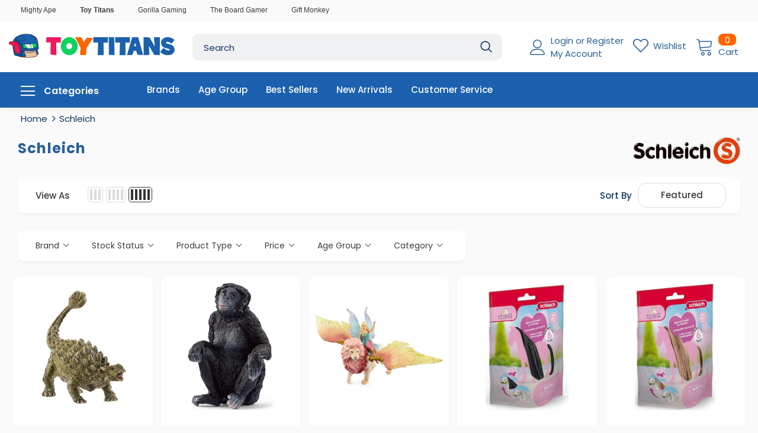

--- FILE ---
content_type: text/html; charset=utf-8
request_url: https://toytitans.com.au/collections/schleich
body_size: 44827
content:
<!doctype html>
<!--[if lt IE 7]><html class="no-js lt-ie9 lt-ie8 lt-ie7" lang="en"> <![endif]-->
<!--[if IE 7]><html class="no-js lt-ie9 lt-ie8" lang="en"> <![endif]-->
<!--[if IE 8]><html class="no-js lt-ie9" lang="en"> <![endif]-->
<!--[if IE 9 ]><html class="ie9 no-js"> <![endif]-->
<!--[if (gt IE 9)|!(IE)]><!--> <html class="no-js"> <!--<![endif]-->

<head>
<meta name="smart-seo-integrated" content="true" /><title>Schleich</title>
<meta name="description" content="Toy Titans is your one stop shop for Schleich animals from the Horse Club, Farm World, Wild Life, Dinosaurs and bayala ranges and many more." />
<meta name="smartseo-keyword" content="" />
<meta name="smartseo-timestamp" content="0" />
<!--JSON-LD data generated by Smart SEO--><script type="application/ld+json">{"@context":"http://schema.org","@type":"ItemList","name":"Schleich","url":"https://toytitans.com.au/collections/schleich","description":"Toy Titans is your one stop shop for Schleich animals from the Horse Club, Farm World, Wild Life, Dinosaurs and bayala ranges and many more.","image":"https://toytitans.com.au/cdn/shop/collections/8b07ca460a2afdde47fe6eb121b1fc61.jpg?v=1607054651","mainEntityOfPage":{"@type":"CollectionPage","@id":"https://toytitans.com.au/collections/schleich"},"itemListElement":[{"@type":"ListItem","position":1,"url":"https://toytitans.com.au/products/mighty-ape-schleich-ankylosaurus-32928256"},{"@type":"ListItem","position":2,"url":"https://toytitans.com.au/products/mighty-ape-schleich-bonobo-female-39152375"},{"@type":"ListItem","position":3,"url":"https://toytitans.com.au/products/mighty-ape-schleich-fairy-in-flight-on-winged-lion-34823480"},{"@type":"ListItem","position":4,"url":"https://toytitans.com.au/products/mighty-ape-schleich-hair-beauty-horse-black-39338573"},{"@type":"ListItem","position":5,"url":"https://toytitans.com.au/products/mighty-ape-schleich-hair-beauty-horse-brown-gold-39403763"},{"@type":"ListItem","position":6,"url":"https://toytitans.com.au/products/mighty-ape-schleich-hair-beauty-horse-choco-39403817"},{"@type":"ListItem","position":7,"url":"https://toytitans.com.au/products/mighty-ape-schleich-ibex-38857475"},{"@type":"ListItem","position":8,"url":"https://toytitans.com.au/products/mighty-ape-schleich-ice-bug-vs-fire-kraken-39403781"},{"@type":"ListItem","position":9,"url":"https://toytitans.com.au/products/mighty-ape-schleich-rick-the-crocodile-39403821"},{"@type":"ListItem","position":10,"url":"https://toytitans.com.au/products/mighty-ape-schleich-tapir-35836310"},{"@type":"ListItem","position":11,"url":"https://toytitans.com.au/products/mighty-ape-schleich-tractor-with-trailer-38857506"}]}</script>



<!--JSON-LD data generated by Smart SEO-->
<script type="application/ld+json">
    {
        "@context": "http://schema.org",
        "@type": "BreadcrumbList",
        "itemListElement": [
            {
                "@type": "ListItem",
                "position": 1,
                "item": {
                    "@type": "Website",
                    "@id": "https://toytitans.com.au",
                    "name": "Home"
                }
            },
            {
                "@type": "ListItem",
                "position": 2,
                "item": {
                    "@type": "CollectionPage",
                    "@id": "https://toytitans.com.au/collections/schleich",
                    "name": "Schleich"
                }
            }
        ]
    }
</script><meta name="google-site-verification" content="1Wy3bK9ATyGFTmLgD9HV2o0N7JgCY4Ocy-wz-wHtbpc" />
  <!-- Basic page needs ================================================== -->
  <meta charset="utf-8">
  <meta http-equiv="X-UA-Compatible" content="IE=edge,chrome=1">
  <meta name="theme-color" content="#005cab" />

  <!-- Title and description ================================================== -->

  <!-- Product meta ================================================== -->
  


  <meta property="og:type" content="website">
  <meta property="og:title" content="Schleich">
  


  <meta property="og:description" content="Toy Titans is your one stop shop for Schleich animals from the Horse Club, Farm World, Wild Life, Dinosaurs and bayala ranges and many more.">


  <meta property="og:url" content="https://toytitans.com.au/collections/schleich">
  <meta property="og:site_name" content="Toy Titans AU">
  <!-- /snippets/twitter-card.liquid -->









  <!-- Search ================================================== -->

  <script src="//www.searchanise.com/widgets/shopify/init.js?a=0N8u1V1W5v"></script>

  <!-- Helpers ================================================== -->
  <link rel="canonical" href="https://toytitans.com.au/collections/schleich">
  <meta name="viewport" content="width=device-width, initial-scale=1, maximum-scale=1, user-scalable=0, minimal-ui">

  <!-- Favicon -->
  
  <link rel="shortcut icon" href="//toytitans.com.au/cdn/shop/files/TT_Favicon-01_2_32x32.png?v=1620681682" type="image/png">
  

  <!-- fonts -->
  
<script type="text/javascript">
  WebFontConfig = {
    google: { families: [ 
      
          'Poppins:100,200,300,400,500,600,700,800,900'
	  
      
      	
      		,
      	      
        'Poppins:100,200,300,400,500,600,700,800,900'
	  
    ] }
  };
  
  (function() {
    var wf = document.createElement('script');
    wf.src = ('https:' == document.location.protocol ? 'https' : 'http') +
      '://ajax.googleapis.com/ajax/libs/webfont/1/webfont.js';
    wf.type = 'text/javascript';
    wf.async = 'true';
    var s = document.getElementsByTagName('script')[0];
    s.parentNode.insertBefore(wf, s);
  })(); 
</script>


  <!-- Styles -->
  <link href="//toytitans.com.au/cdn/shop/t/28/assets/vendor.min.css?v=10809632036291302441642122996" rel="stylesheet" type="text/css" media="all" />
<link href="//toytitans.com.au/cdn/shop/t/28/assets/theme-styles.scss.css?v=73335359653307280081700538720" rel="stylesheet" type="text/css" media="all" />
<link href="//toytitans.com.au/cdn/shop/t/28/assets/theme-styles-responsive.scss.css?v=171987401592225316411642123033" rel="stylesheet" type="text/css" media="all" />

  <!-- Scripts -->
  <script src="//toytitans.com.au/cdn/shop/t/28/assets/jquery.min.js?v=134556299881105699231642122987" type="text/javascript"></script>
<script src="//toytitans.com.au/cdn/shop/t/28/assets/jquery-cookie.min.js?v=72365755745404048181642122986" type="text/javascript"></script>
<script src="//toytitans.com.au/cdn/shop/t/28/assets/lazysizes.min.js?v=84414966064882348651642122990" type="text/javascript"></script>

<script>
  	window.lazySizesConfig = window.lazySizesConfig || {};
    lazySizesConfig.loadMode = 1;
    window.lazySizesConfig.init = false;
    lazySizes.init();
  
    window.ajax_cart = "normal";
    window.money_format = "${{amount}}";//"${{amount}} AUD";
    window.shop_currency = "AUD";
    window.show_multiple_currencies = false;
    window.use_color_swatch = true;
    window.color_swatch_style = "variant";
    window.enable_sidebar_multiple_choice = true;
    window.file_url = "//toytitans.com.au/cdn/shop/files/?v=6140";
    window.asset_url = "";
    window.router = "";
    window.swatch_recently = "color, couleur, màu sắc";
    
    window.inventory_text = {
        in_stock: "In stock",
        many_in_stock: "Many in stock",
        out_of_stock: "Out of stock",
        add_to_cart: "Add to Cart",
        add_all_to_cart: "Add all to Cart",
        sold_out: "Sold Out",
        select_options : "Select options",
        unavailable: "Unavailable",
        no_more_product: "No more product",
        show_options: "Show Variants",
        hide_options: "Hide Variants",
        adding : "Adding",
        thank_you : "Thank You",
        add_more : "Add More",
        cart_feedback : "Added",
        add_wishlist : "Add to Wishlist",
        remove_wishlist : "Remove from Wishlist",
        previous: "Prev",
        next: "Next",
      	pre_order : "Pre Order",
    };
    window.multi_lang = false;
    window.infinity_scroll_feature = true;
    window.newsletter_popup = false;
</script>

  <!-- Header hook for plugins ================================ -->
  <script>window.performance && window.performance.mark && window.performance.mark('shopify.content_for_header.start');</script><meta id="shopify-digital-wallet" name="shopify-digital-wallet" content="/49793826968/digital_wallets/dialog">
<meta name="shopify-checkout-api-token" content="72d0812fedae1571faf05e8d40dd1f49">
<meta id="in-context-paypal-metadata" data-shop-id="49793826968" data-venmo-supported="false" data-environment="production" data-locale="en_US" data-paypal-v4="true" data-currency="AUD">
<link rel="alternate" type="application/atom+xml" title="Feed" href="/collections/schleich.atom" />
<link rel="alternate" type="application/json+oembed" href="https://toytitans.com.au/collections/schleich.oembed">
<script async="async" src="/checkouts/internal/preloads.js?locale=en-AU"></script>
<script id="shopify-features" type="application/json">{"accessToken":"72d0812fedae1571faf05e8d40dd1f49","betas":["rich-media-storefront-analytics"],"domain":"toytitans.com.au","predictiveSearch":true,"shopId":49793826968,"locale":"en"}</script>
<script>var Shopify = Shopify || {};
Shopify.shop = "toy-titans-au.myshopify.com";
Shopify.locale = "en";
Shopify.currency = {"active":"AUD","rate":"1.0"};
Shopify.country = "AU";
Shopify.theme = {"name":"Toy Titans | 4.1 | GST","id":130273771769,"schema_name":"Ella","schema_version":"3.0.0","theme_store_id":null,"role":"main"};
Shopify.theme.handle = "null";
Shopify.theme.style = {"id":null,"handle":null};
Shopify.cdnHost = "toytitans.com.au/cdn";
Shopify.routes = Shopify.routes || {};
Shopify.routes.root = "/";</script>
<script type="module">!function(o){(o.Shopify=o.Shopify||{}).modules=!0}(window);</script>
<script>!function(o){function n(){var o=[];function n(){o.push(Array.prototype.slice.apply(arguments))}return n.q=o,n}var t=o.Shopify=o.Shopify||{};t.loadFeatures=n(),t.autoloadFeatures=n()}(window);</script>
<script id="shop-js-analytics" type="application/json">{"pageType":"collection"}</script>
<script defer="defer" async type="module" src="//toytitans.com.au/cdn/shopifycloud/shop-js/modules/v2/client.init-shop-cart-sync_BdyHc3Nr.en.esm.js"></script>
<script defer="defer" async type="module" src="//toytitans.com.au/cdn/shopifycloud/shop-js/modules/v2/chunk.common_Daul8nwZ.esm.js"></script>
<script type="module">
  await import("//toytitans.com.au/cdn/shopifycloud/shop-js/modules/v2/client.init-shop-cart-sync_BdyHc3Nr.en.esm.js");
await import("//toytitans.com.au/cdn/shopifycloud/shop-js/modules/v2/chunk.common_Daul8nwZ.esm.js");

  window.Shopify.SignInWithShop?.initShopCartSync?.({"fedCMEnabled":true,"windoidEnabled":true});

</script>
<script>(function() {
  var isLoaded = false;
  function asyncLoad() {
    if (isLoaded) return;
    isLoaded = true;
    var urls = ["https:\/\/assets.loopclub.io\/recommendations\/storefront\/js\/personalized-recommendations-v1.js?shop=toy-titans-au.myshopify.com","https:\/\/static.klaviyo.com\/onsite\/js\/klaviyo.js?company_id=VnWS4z\u0026shop=toy-titans-au.myshopify.com","https:\/\/static.klaviyo.com\/onsite\/js\/klaviyo.js?company_id=VnWS4z\u0026shop=toy-titans-au.myshopify.com","\/\/searchserverapi.com\/widgets\/shopify\/init.js?a=0N8u1V1W5v\u0026shop=toy-titans-au.myshopify.com"];
    for (var i = 0; i < urls.length; i++) {
      var s = document.createElement('script');
      s.type = 'text/javascript';
      s.async = true;
      s.src = urls[i];
      var x = document.getElementsByTagName('script')[0];
      x.parentNode.insertBefore(s, x);
    }
  };
  if(window.attachEvent) {
    window.attachEvent('onload', asyncLoad);
  } else {
    window.addEventListener('load', asyncLoad, false);
  }
})();</script>
<script id="__st">var __st={"a":49793826968,"offset":39600,"reqid":"512ed6c0-b3f6-4c67-9a1b-9449fcc5acc4-1768995646","pageurl":"toytitans.com.au\/collections\/schleich","u":"ab36837f3a90","p":"collection","rtyp":"collection","rid":231137575064};</script>
<script>window.ShopifyPaypalV4VisibilityTracking = true;</script>
<script id="captcha-bootstrap">!function(){'use strict';const t='contact',e='account',n='new_comment',o=[[t,t],['blogs',n],['comments',n],[t,'customer']],c=[[e,'customer_login'],[e,'guest_login'],[e,'recover_customer_password'],[e,'create_customer']],r=t=>t.map((([t,e])=>`form[action*='/${t}']:not([data-nocaptcha='true']) input[name='form_type'][value='${e}']`)).join(','),a=t=>()=>t?[...document.querySelectorAll(t)].map((t=>t.form)):[];function s(){const t=[...o],e=r(t);return a(e)}const i='password',u='form_key',d=['recaptcha-v3-token','g-recaptcha-response','h-captcha-response',i],f=()=>{try{return window.sessionStorage}catch{return}},m='__shopify_v',_=t=>t.elements[u];function p(t,e,n=!1){try{const o=window.sessionStorage,c=JSON.parse(o.getItem(e)),{data:r}=function(t){const{data:e,action:n}=t;return t[m]||n?{data:e,action:n}:{data:t,action:n}}(c);for(const[e,n]of Object.entries(r))t.elements[e]&&(t.elements[e].value=n);n&&o.removeItem(e)}catch(o){console.error('form repopulation failed',{error:o})}}const l='form_type',E='cptcha';function T(t){t.dataset[E]=!0}const w=window,h=w.document,L='Shopify',v='ce_forms',y='captcha';let A=!1;((t,e)=>{const n=(g='f06e6c50-85a8-45c8-87d0-21a2b65856fe',I='https://cdn.shopify.com/shopifycloud/storefront-forms-hcaptcha/ce_storefront_forms_captcha_hcaptcha.v1.5.2.iife.js',D={infoText:'Protected by hCaptcha',privacyText:'Privacy',termsText:'Terms'},(t,e,n)=>{const o=w[L][v],c=o.bindForm;if(c)return c(t,g,e,D).then(n);var r;o.q.push([[t,g,e,D],n]),r=I,A||(h.body.append(Object.assign(h.createElement('script'),{id:'captcha-provider',async:!0,src:r})),A=!0)});var g,I,D;w[L]=w[L]||{},w[L][v]=w[L][v]||{},w[L][v].q=[],w[L][y]=w[L][y]||{},w[L][y].protect=function(t,e){n(t,void 0,e),T(t)},Object.freeze(w[L][y]),function(t,e,n,w,h,L){const[v,y,A,g]=function(t,e,n){const i=e?o:[],u=t?c:[],d=[...i,...u],f=r(d),m=r(i),_=r(d.filter((([t,e])=>n.includes(e))));return[a(f),a(m),a(_),s()]}(w,h,L),I=t=>{const e=t.target;return e instanceof HTMLFormElement?e:e&&e.form},D=t=>v().includes(t);t.addEventListener('submit',(t=>{const e=I(t);if(!e)return;const n=D(e)&&!e.dataset.hcaptchaBound&&!e.dataset.recaptchaBound,o=_(e),c=g().includes(e)&&(!o||!o.value);(n||c)&&t.preventDefault(),c&&!n&&(function(t){try{if(!f())return;!function(t){const e=f();if(!e)return;const n=_(t);if(!n)return;const o=n.value;o&&e.removeItem(o)}(t);const e=Array.from(Array(32),(()=>Math.random().toString(36)[2])).join('');!function(t,e){_(t)||t.append(Object.assign(document.createElement('input'),{type:'hidden',name:u})),t.elements[u].value=e}(t,e),function(t,e){const n=f();if(!n)return;const o=[...t.querySelectorAll(`input[type='${i}']`)].map((({name:t})=>t)),c=[...d,...o],r={};for(const[a,s]of new FormData(t).entries())c.includes(a)||(r[a]=s);n.setItem(e,JSON.stringify({[m]:1,action:t.action,data:r}))}(t,e)}catch(e){console.error('failed to persist form',e)}}(e),e.submit())}));const S=(t,e)=>{t&&!t.dataset[E]&&(n(t,e.some((e=>e===t))),T(t))};for(const o of['focusin','change'])t.addEventListener(o,(t=>{const e=I(t);D(e)&&S(e,y())}));const B=e.get('form_key'),M=e.get(l),P=B&&M;t.addEventListener('DOMContentLoaded',(()=>{const t=y();if(P)for(const e of t)e.elements[l].value===M&&p(e,B);[...new Set([...A(),...v().filter((t=>'true'===t.dataset.shopifyCaptcha))])].forEach((e=>S(e,t)))}))}(h,new URLSearchParams(w.location.search),n,t,e,['guest_login'])})(!0,!0)}();</script>
<script integrity="sha256-4kQ18oKyAcykRKYeNunJcIwy7WH5gtpwJnB7kiuLZ1E=" data-source-attribution="shopify.loadfeatures" defer="defer" src="//toytitans.com.au/cdn/shopifycloud/storefront/assets/storefront/load_feature-a0a9edcb.js" crossorigin="anonymous"></script>
<script data-source-attribution="shopify.dynamic_checkout.dynamic.init">var Shopify=Shopify||{};Shopify.PaymentButton=Shopify.PaymentButton||{isStorefrontPortableWallets:!0,init:function(){window.Shopify.PaymentButton.init=function(){};var t=document.createElement("script");t.src="https://toytitans.com.au/cdn/shopifycloud/portable-wallets/latest/portable-wallets.en.js",t.type="module",document.head.appendChild(t)}};
</script>
<script data-source-attribution="shopify.dynamic_checkout.buyer_consent">
  function portableWalletsHideBuyerConsent(e){var t=document.getElementById("shopify-buyer-consent"),n=document.getElementById("shopify-subscription-policy-button");t&&n&&(t.classList.add("hidden"),t.setAttribute("aria-hidden","true"),n.removeEventListener("click",e))}function portableWalletsShowBuyerConsent(e){var t=document.getElementById("shopify-buyer-consent"),n=document.getElementById("shopify-subscription-policy-button");t&&n&&(t.classList.remove("hidden"),t.removeAttribute("aria-hidden"),n.addEventListener("click",e))}window.Shopify?.PaymentButton&&(window.Shopify.PaymentButton.hideBuyerConsent=portableWalletsHideBuyerConsent,window.Shopify.PaymentButton.showBuyerConsent=portableWalletsShowBuyerConsent);
</script>
<script data-source-attribution="shopify.dynamic_checkout.cart.bootstrap">document.addEventListener("DOMContentLoaded",(function(){function t(){return document.querySelector("shopify-accelerated-checkout-cart, shopify-accelerated-checkout")}if(t())Shopify.PaymentButton.init();else{new MutationObserver((function(e,n){t()&&(Shopify.PaymentButton.init(),n.disconnect())})).observe(document.body,{childList:!0,subtree:!0})}}));
</script>
<link id="shopify-accelerated-checkout-styles" rel="stylesheet" media="screen" href="https://toytitans.com.au/cdn/shopifycloud/portable-wallets/latest/accelerated-checkout-backwards-compat.css" crossorigin="anonymous">
<style id="shopify-accelerated-checkout-cart">
        #shopify-buyer-consent {
  margin-top: 1em;
  display: inline-block;
  width: 100%;
}

#shopify-buyer-consent.hidden {
  display: none;
}

#shopify-subscription-policy-button {
  background: none;
  border: none;
  padding: 0;
  text-decoration: underline;
  font-size: inherit;
  cursor: pointer;
}

#shopify-subscription-policy-button::before {
  box-shadow: none;
}

      </style>

<script>window.performance && window.performance.mark && window.performance.mark('shopify.content_for_header.end');</script>

  <!--[if lt IE 9]>
<script src="//html5shiv.googlecode.com/svn/trunk/html5.js" type="text/javascript"></script>
<![endif]-->

  

  

  <script>

    Shopify.productOptionsMap = {};
    Shopify.quickViewOptionsMap = {};

    Shopify.updateOptionsInSelector = function(selectorIndex, wrapperSlt) {
        Shopify.optionsMap = wrapperSlt === '.product' ? Shopify.productOptionsMap : Shopify.quickViewOptionsMap;

        switch (selectorIndex) {
            case 0:
                var key = 'root';
                var selector = $(wrapperSlt + ' .single-option-selector:eq(0)');
                break;
            case 1:
                var key = $(wrapperSlt + ' .single-option-selector:eq(0)').val();
                var selector = $(wrapperSlt + ' .single-option-selector:eq(1)');
                break;
            case 2:
                var key = $(wrapperSlt + ' .single-option-selector:eq(0)').val();
                key += ' / ' + $(wrapperSlt + ' .single-option-selector:eq(1)').val();
                var selector = $(wrapperSlt + ' .single-option-selector:eq(2)');
        }

        var initialValue = selector.val();

        selector.empty();

        var availableOptions = Shopify.optionsMap[key];

        if (availableOptions && availableOptions.length) {
            for (var i = 0; i < availableOptions.length; i++) {
                var option = availableOptions[i];

                var newOption = $('<option></option>').val(option).html(option);

                selector.append(newOption);
            }

            $(wrapperSlt + ' .swatch[data-option-index="' + selectorIndex + '"] .swatch-element').each(function() {
                if ($.inArray($(this).attr('data-value'), availableOptions) !== -1) {
                    $(this).removeClass('soldout').find(':radio').removeAttr('disabled', 'disabled').removeAttr('checked');
                }
                else {
                    $(this).addClass('soldout').find(':radio').removeAttr('checked').attr('disabled', 'disabled');
                }
            });

            if ($.inArray(initialValue, availableOptions) !== -1) {
                selector.val(initialValue);
            }

            selector.trigger('change');
        };
    };

    Shopify.linkOptionSelectors = function(product, wrapperSlt) {
        // Building our mapping object.
        Shopify.optionsMap = wrapperSlt === '.product' ? Shopify.productOptionsMap : Shopify.quickViewOptionsMap;

        for (var i = 0; i < product.variants.length; i++) {
            var variant = product.variants[i];

            if (variant.available) {
                // Gathering values for the 1st drop-down.
                Shopify.optionsMap['root'] = Shopify.optionsMap['root'] || [];

                Shopify.optionsMap['root'].push(variant.option1);
                Shopify.optionsMap['root'] = Shopify.uniq(Shopify.optionsMap['root']);

                // Gathering values for the 2nd drop-down.
                if (product.options.length > 1) {
                var key = variant.option1;
                    Shopify.optionsMap[key] = Shopify.optionsMap[key] || [];
                    Shopify.optionsMap[key].push(variant.option2);
                    Shopify.optionsMap[key] = Shopify.uniq(Shopify.optionsMap[key]);
                }

                // Gathering values for the 3rd drop-down.
                if (product.options.length === 3) {
                    var key = variant.option1 + ' / ' + variant.option2;
                    Shopify.optionsMap[key] = Shopify.optionsMap[key] || [];
                    Shopify.optionsMap[key].push(variant.option3);
                    Shopify.optionsMap[key] = Shopify.uniq(Shopify.optionsMap[key]);
                }
            }
        };

        // Update options right away.
        Shopify.updateOptionsInSelector(0, wrapperSlt);

        if (product.options.length > 1) Shopify.updateOptionsInSelector(1, wrapperSlt);
        if (product.options.length === 3) Shopify.updateOptionsInSelector(2, wrapperSlt);

        // When there is an update in the first dropdown.
        $(wrapperSlt + " .single-option-selector:eq(0)").change(function() {
            Shopify.updateOptionsInSelector(1, wrapperSlt);
            if (product.options.length === 3) Shopify.updateOptionsInSelector(2, wrapperSlt);
            return true;
        });

        // When there is an update in the second dropdown.
        $(wrapperSlt + " .single-option-selector:eq(1)").change(function() {
            if (product.options.length === 3) Shopify.updateOptionsInSelector(2, wrapperSlt);
            return true;
        });
    };
</script>


  <!--begin-boost-pfs-filter-css-->
  <link href="//toytitans.com.au/cdn/shop/t/28/assets/boost-pfs-init.scss.css?v=26736244783552083761642123034" rel="stylesheet" type="text/css" media="all" />
  <link rel="preload stylesheet" href="//toytitans.com.au/cdn/shop/t/28/assets/boost-pfs-general.scss.css?v=131684141961938035381642123034" as="style"><link href="//toytitans.com.au/cdn/shop/t/28/assets/boost-pfs-custom.scss.css?v=131226115432284877671642123033" rel="stylesheet" type="text/css" media="all" />
<style data-id="boost-pfs-style" type="text/css">
      .boost-pfs-filter-option-title-text {text-transform: capitalize;}

     .boost-pfs-filter-tree-v .boost-pfs-filter-option-title-text:before {}
      .boost-pfs-filter-tree-v .boost-pfs-filter-option.boost-pfs-filter-option-collapsed .boost-pfs-filter-option-title-text:before {}
      .boost-pfs-filter-tree-h .boost-pfs-filter-option-title-heading:before {
        border-right-color: ;
        border-bottom-color: ;
      }

      .boost-pfs-filter-option-content .boost-pfs-filter-option-item-list .boost-pfs-filter-option-item button,
      .boost-pfs-filter-option-content .boost-pfs-filter-option-item-list .boost-pfs-filter-option-item .boost-pfs-filter-button,
      .boost-pfs-filter-option-range-amount input,
      .boost-pfs-filter-tree-v .boost-pfs-filter-refine-by .boost-pfs-filter-refine-by-items .refine-by-item,
      .boost-pfs-filter-refine-by-wrapper-v .boost-pfs-filter-refine-by .boost-pfs-filter-refine-by-items .refine-by-item,
      .boost-pfs-filter-refine-by .boost-pfs-filter-option-title,
      .boost-pfs-filter-refine-by .boost-pfs-filter-refine-by-items .refine-by-item>a,
      .boost-pfs-filter-refine-by>span,
      .boost-pfs-filter-clear,
      .boost-pfs-filter-clear-all{}

      .boost-pfs-filter-option-multi-level-collections .boost-pfs-filter-option-multi-level-list .boost-pfs-filter-option-item .boost-pfs-filter-button-arrow .boost-pfs-arrow:before,
      .boost-pfs-filter-option-multi-level-tag .boost-pfs-filter-option-multi-level-list .boost-pfs-filter-option-item .boost-pfs-filter-button-arrow .boost-pfs-arrow:before {}

      .boost-pfs-filter-refine-by .boost-pfs-filter-refine-by-items .refine-by-item .boost-pfs-filter-clear:before,
      .boost-pfs-filter-refine-by .boost-pfs-filter-refine-by-items .refine-by-item .boost-pfs-filter-clear:after {
        background: ;
      }

      .boost-pfs-filter-tree-mobile-button button,
      .boost-pfs-filter-top-sorting-mobile button {}
      .boost-pfs-filter-top-sorting-mobile button>span:after {}
    </style>
  <!--end-boost-pfs-filter-css-->

  <script async src="https://assets.loopclub.io/recommendations/storefront/js/personalized-recommendations-v1.js?shop="toy-titans-au.myshopify.com""></script>

  <meta name="facebook-domain-verification" content="8l625sz2xp28h67e0tmjr0dz4kqrhb" />

  <meta name="google-site-verification" content="Vk0qdvPHC02sG4PkGtPeZGTNm5uw1n07v8lH1iOM6hk" />

  
<!-- Start of Judge.me Core -->
<link rel="dns-prefetch" href="https://cdn.judge.me/">
<script data-cfasync='false' class='jdgm-settings-script'>window.jdgmSettings={"pagination":5,"disable_web_reviews":false,"badge_no_review_text":"No reviews","badge_n_reviews_text":"{{ n }} review/reviews","badge_star_color":"#fccd0b","hide_badge_preview_if_no_reviews":true,"badge_hide_text":false,"enforce_center_preview_badge":false,"widget_title":"Customer Reviews","widget_open_form_text":"Write a review","widget_close_form_text":"Cancel review","widget_refresh_page_text":"Refresh page","widget_summary_text":"Based on {{ number_of_reviews }} review/reviews","widget_no_review_text":"Be the first to write a review","widget_name_field_text":"Display name","widget_verified_name_field_text":"Verified Name (public)","widget_name_placeholder_text":"Display name","widget_required_field_error_text":"This field is required.","widget_email_field_text":"Email address","widget_verified_email_field_text":"Verified Email (private, can not be edited)","widget_email_placeholder_text":"Your email address","widget_email_field_error_text":"Please enter a valid email address.","widget_rating_field_text":"Rating","widget_review_title_field_text":"Review Title","widget_review_title_placeholder_text":"Give your review a title","widget_review_body_field_text":"Review content","widget_review_body_placeholder_text":"Start writing here...","widget_pictures_field_text":"Picture/Video (optional)","widget_submit_review_text":"Submit Review","widget_submit_verified_review_text":"Submit Verified Review","widget_submit_success_msg_with_auto_publish":"Thank you! Please refresh the page in a few moments to see your review. You can remove or edit your review by logging into \u003ca href='https://judge.me/login' target='_blank' rel='nofollow noopener'\u003eJudge.me\u003c/a\u003e","widget_submit_success_msg_no_auto_publish":"Thank you! Your review will be published as soon as it is approved by the shop admin. You can remove or edit your review by logging into \u003ca href='https://judge.me/login' target='_blank' rel='nofollow noopener'\u003eJudge.me\u003c/a\u003e","widget_show_default_reviews_out_of_total_text":"Showing {{ n_reviews_shown }} out of {{ n_reviews }} reviews.","widget_show_all_link_text":"Show all","widget_show_less_link_text":"Show less","widget_author_said_text":"{{ reviewer_name }} said:","widget_days_text":"{{ n }} days ago","widget_weeks_text":"{{ n }} week/weeks ago","widget_months_text":"{{ n }} month/months ago","widget_years_text":"{{ n }} year/years ago","widget_yesterday_text":"Yesterday","widget_today_text":"Today","widget_replied_text":"\u003e\u003e {{ shop_name }} replied:","widget_read_more_text":"Read more","widget_reviewer_name_as_initial":"last_initial","widget_rating_filter_color":"","widget_rating_filter_see_all_text":"See all reviews","widget_sorting_most_recent_text":"Most Recent","widget_sorting_highest_rating_text":"Highest Rating","widget_sorting_lowest_rating_text":"Lowest Rating","widget_sorting_with_pictures_text":"Only Pictures","widget_sorting_most_helpful_text":"Most Helpful","widget_open_question_form_text":"Ask a question","widget_reviews_subtab_text":"Reviews","widget_questions_subtab_text":"Questions","widget_question_label_text":"Question","widget_answer_label_text":"Answer","widget_question_placeholder_text":"Write your question here","widget_submit_question_text":"Submit Question","widget_question_submit_success_text":"Thank you for your question! We will notify you once it gets answered.","widget_star_color":"#fccd0b","verified_badge_text":"Verified","verified_badge_bg_color":"","verified_badge_text_color":"","verified_badge_placement":"left-of-reviewer-name","widget_review_max_height":2,"widget_hide_border":false,"widget_social_share":false,"widget_thumb":false,"widget_review_location_show":false,"widget_location_format":"country_iso_code","all_reviews_include_out_of_store_products":true,"all_reviews_out_of_store_text":"(out of store)","all_reviews_pagination":100,"all_reviews_product_name_prefix_text":"about","enable_review_pictures":false,"enable_question_anwser":false,"widget_theme":"","review_date_format":"dd/mm/yy","default_sort_method":"most-recent","widget_product_reviews_subtab_text":"Product Reviews","widget_shop_reviews_subtab_text":"Shop Reviews","widget_other_products_reviews_text":"Reviews for other products","widget_store_reviews_subtab_text":"Store reviews","widget_no_store_reviews_text":"This store hasn't received any reviews yet","widget_web_restriction_product_reviews_text":"This product hasn't received any reviews yet","widget_no_items_text":"No items found","widget_show_more_text":"Show more","widget_write_a_store_review_text":"Write a Store Review","widget_other_languages_heading":"Reviews in Other Languages","widget_translate_review_text":"Translate review to {{ language }}","widget_translating_review_text":"Translating...","widget_show_original_translation_text":"Show original ({{ language }})","widget_translate_review_failed_text":"Review couldn't be translated.","widget_translate_review_retry_text":"Retry","widget_translate_review_try_again_later_text":"Try again later","show_product_url_for_grouped_product":false,"widget_sorting_pictures_first_text":"Pictures First","show_pictures_on_all_rev_page_mobile":false,"show_pictures_on_all_rev_page_desktop":false,"floating_tab_hide_mobile_install_preference":false,"floating_tab_button_name":"★ Reviews","floating_tab_title":"Let customers speak for us","floating_tab_button_color":"","floating_tab_button_background_color":"","floating_tab_url":"","floating_tab_url_enabled":false,"floating_tab_tab_style":"text","all_reviews_text_badge_text":"Customers rate us {{ shop.metafields.judgeme.all_reviews_rating | round: 1 }}/5 based on {{ shop.metafields.judgeme.all_reviews_count }} reviews.","all_reviews_text_badge_text_branded_style":"{{ shop.metafields.judgeme.all_reviews_rating | round: 1 }} out of 5 stars based on {{ shop.metafields.judgeme.all_reviews_count }} reviews","is_all_reviews_text_badge_a_link":false,"show_stars_for_all_reviews_text_badge":false,"all_reviews_text_badge_url":"","all_reviews_text_style":"text","all_reviews_text_color_style":"judgeme_brand_color","all_reviews_text_color":"#108474","all_reviews_text_show_jm_brand":true,"featured_carousel_show_header":true,"featured_carousel_title":"Let customers speak for us","testimonials_carousel_title":"Customers are saying","videos_carousel_title":"Real customer stories","cards_carousel_title":"Customers are saying","featured_carousel_count_text":"from {{ n }} reviews","featured_carousel_add_link_to_all_reviews_page":false,"featured_carousel_url":"","featured_carousel_show_images":true,"featured_carousel_autoslide_interval":5,"featured_carousel_arrows_on_the_sides":false,"featured_carousel_height":250,"featured_carousel_width":80,"featured_carousel_image_size":0,"featured_carousel_image_height":250,"featured_carousel_arrow_color":"#eeeeee","verified_count_badge_style":"vintage","verified_count_badge_orientation":"horizontal","verified_count_badge_color_style":"judgeme_brand_color","verified_count_badge_color":"#108474","is_verified_count_badge_a_link":false,"verified_count_badge_url":"","verified_count_badge_show_jm_brand":true,"widget_rating_preset_default":5,"widget_first_sub_tab":"product-reviews","widget_show_histogram":false,"widget_histogram_use_custom_color":false,"widget_pagination_use_custom_color":false,"widget_star_use_custom_color":true,"widget_verified_badge_use_custom_color":false,"widget_write_review_use_custom_color":false,"picture_reminder_submit_button":"Upload Pictures","enable_review_videos":false,"mute_video_by_default":false,"widget_sorting_videos_first_text":"Videos First","widget_review_pending_text":"Pending","featured_carousel_items_for_large_screen":3,"social_share_options_order":"Facebook,Twitter","remove_microdata_snippet":false,"disable_json_ld":false,"enable_json_ld_products":false,"preview_badge_show_question_text":false,"preview_badge_no_question_text":"No questions","preview_badge_n_question_text":"{{ number_of_questions }} question/questions","qa_badge_show_icon":false,"qa_badge_position":"same-row","remove_judgeme_branding":false,"widget_add_search_bar":false,"widget_search_bar_placeholder":"Search","widget_sorting_verified_only_text":"Verified only","featured_carousel_theme":"default","featured_carousel_show_rating":true,"featured_carousel_show_title":true,"featured_carousel_show_body":true,"featured_carousel_show_date":false,"featured_carousel_show_reviewer":true,"featured_carousel_show_product":false,"featured_carousel_header_background_color":"#108474","featured_carousel_header_text_color":"#ffffff","featured_carousel_name_product_separator":"reviewed","featured_carousel_full_star_background":"#108474","featured_carousel_empty_star_background":"#dadada","featured_carousel_vertical_theme_background":"#f9fafb","featured_carousel_verified_badge_enable":false,"featured_carousel_verified_badge_color":"#108474","featured_carousel_border_style":"round","featured_carousel_review_line_length_limit":3,"featured_carousel_more_reviews_button_text":"Read more reviews","featured_carousel_view_product_button_text":"View product","all_reviews_page_load_reviews_on":"scroll","all_reviews_page_load_more_text":"Load More Reviews","disable_fb_tab_reviews":false,"enable_ajax_cdn_cache":false,"widget_public_name_text":"displayed publicly like","default_reviewer_name":"John Smith","default_reviewer_name_has_non_latin":true,"widget_reviewer_anonymous":"Anonymous","medals_widget_title":"Judge.me Review Medals","medals_widget_background_color":"#f9fafb","medals_widget_position":"footer_all_pages","medals_widget_border_color":"#f9fafb","medals_widget_verified_text_position":"left","medals_widget_use_monochromatic_version":false,"medals_widget_elements_color":"#108474","show_reviewer_avatar":true,"widget_invalid_yt_video_url_error_text":"Not a YouTube video URL","widget_max_length_field_error_text":"Please enter no more than {0} characters.","widget_show_country_flag":false,"widget_show_collected_via_shop_app":true,"widget_verified_by_shop_badge_style":"light","widget_verified_by_shop_text":"Verified by Shop","widget_show_photo_gallery":false,"widget_load_with_code_splitting":true,"widget_ugc_install_preference":false,"widget_ugc_title":"Made by us, Shared by you","widget_ugc_subtitle":"Tag us to see your picture featured in our page","widget_ugc_arrows_color":"#ffffff","widget_ugc_primary_button_text":"Buy Now","widget_ugc_primary_button_background_color":"#108474","widget_ugc_primary_button_text_color":"#ffffff","widget_ugc_primary_button_border_width":"0","widget_ugc_primary_button_border_style":"none","widget_ugc_primary_button_border_color":"#108474","widget_ugc_primary_button_border_radius":"25","widget_ugc_secondary_button_text":"Load More","widget_ugc_secondary_button_background_color":"#ffffff","widget_ugc_secondary_button_text_color":"#108474","widget_ugc_secondary_button_border_width":"2","widget_ugc_secondary_button_border_style":"solid","widget_ugc_secondary_button_border_color":"#108474","widget_ugc_secondary_button_border_radius":"25","widget_ugc_reviews_button_text":"View Reviews","widget_ugc_reviews_button_background_color":"#ffffff","widget_ugc_reviews_button_text_color":"#108474","widget_ugc_reviews_button_border_width":"2","widget_ugc_reviews_button_border_style":"solid","widget_ugc_reviews_button_border_color":"#108474","widget_ugc_reviews_button_border_radius":"25","widget_ugc_reviews_button_link_to":"judgeme-reviews-page","widget_ugc_show_post_date":true,"widget_ugc_max_width":"800","widget_rating_metafield_value_type":true,"widget_primary_color":"#108474","widget_enable_secondary_color":false,"widget_secondary_color":"#edf5f5","widget_summary_average_rating_text":"{{ average_rating }} out of 5","widget_media_grid_title":"Customer photos \u0026 videos","widget_media_grid_see_more_text":"See more","widget_round_style":false,"widget_show_product_medals":true,"widget_verified_by_judgeme_text":"Verified by Judge.me","widget_show_store_medals":true,"widget_verified_by_judgeme_text_in_store_medals":"Verified by Judge.me","widget_media_field_exceed_quantity_message":"Sorry, we can only accept {{ max_media }} for one review.","widget_media_field_exceed_limit_message":"{{ file_name }} is too large, please select a {{ media_type }} less than {{ size_limit }}MB.","widget_review_submitted_text":"Review Submitted!","widget_question_submitted_text":"Question Submitted!","widget_close_form_text_question":"Cancel","widget_write_your_answer_here_text":"Write your answer here","widget_enabled_branded_link":true,"widget_show_collected_by_judgeme":false,"widget_reviewer_name_color":"","widget_write_review_text_color":"","widget_write_review_bg_color":"","widget_collected_by_judgeme_text":"collected by Judge.me","widget_pagination_type":"standard","widget_load_more_text":"Load More","widget_load_more_color":"#108474","widget_full_review_text":"Full Review","widget_read_more_reviews_text":"Read More Reviews","widget_read_questions_text":"Read Questions","widget_questions_and_answers_text":"Questions \u0026 Answers","widget_verified_by_text":"Verified by","widget_verified_text":"Verified","widget_number_of_reviews_text":"{{ number_of_reviews }} reviews","widget_back_button_text":"Back","widget_next_button_text":"Next","widget_custom_forms_filter_button":"Filters","custom_forms_style":"vertical","widget_show_review_information":false,"how_reviews_are_collected":"How reviews are collected?","widget_show_review_keywords":false,"widget_gdpr_statement":"How we use your data: We'll only contact you about the review you left, and only if necessary. By submitting your review, you agree to Judge.me's \u003ca href='https://judge.me/terms' target='_blank' rel='nofollow noopener'\u003eterms\u003c/a\u003e, \u003ca href='https://judge.me/privacy' target='_blank' rel='nofollow noopener'\u003eprivacy\u003c/a\u003e and \u003ca href='https://judge.me/content-policy' target='_blank' rel='nofollow noopener'\u003econtent\u003c/a\u003e policies.","widget_multilingual_sorting_enabled":false,"widget_translate_review_content_enabled":false,"widget_translate_review_content_method":"manual","popup_widget_review_selection":"automatically_with_pictures","popup_widget_round_border_style":true,"popup_widget_show_title":true,"popup_widget_show_body":true,"popup_widget_show_reviewer":false,"popup_widget_show_product":true,"popup_widget_show_pictures":true,"popup_widget_use_review_picture":true,"popup_widget_show_on_home_page":true,"popup_widget_show_on_product_page":true,"popup_widget_show_on_collection_page":true,"popup_widget_show_on_cart_page":true,"popup_widget_position":"bottom_left","popup_widget_first_review_delay":5,"popup_widget_duration":5,"popup_widget_interval":5,"popup_widget_review_count":5,"popup_widget_hide_on_mobile":true,"review_snippet_widget_round_border_style":true,"review_snippet_widget_card_color":"#FFFFFF","review_snippet_widget_slider_arrows_background_color":"#FFFFFF","review_snippet_widget_slider_arrows_color":"#000000","review_snippet_widget_star_color":"#108474","show_product_variant":false,"all_reviews_product_variant_label_text":"Variant: ","widget_show_verified_branding":false,"widget_ai_summary_title":"Customers say","widget_ai_summary_disclaimer":"AI-powered review summary based on recent customer reviews","widget_show_ai_summary":false,"widget_show_ai_summary_bg":false,"widget_show_review_title_input":true,"redirect_reviewers_invited_via_email":"review_widget","request_store_review_after_product_review":false,"request_review_other_products_in_order":false,"review_form_color_scheme":"default","review_form_corner_style":"square","review_form_star_color":{},"review_form_text_color":"#333333","review_form_background_color":"#ffffff","review_form_field_background_color":"#fafafa","review_form_button_color":{},"review_form_button_text_color":"#ffffff","review_form_modal_overlay_color":"#000000","review_content_screen_title_text":"How would you rate this product?","review_content_introduction_text":"We would love it if you would share a bit about your experience.","store_review_form_title_text":"How would you rate this store?","store_review_form_introduction_text":"We would love it if you would share a bit about your experience.","show_review_guidance_text":true,"one_star_review_guidance_text":"Poor","five_star_review_guidance_text":"Great","customer_information_screen_title_text":"About you","customer_information_introduction_text":"Please tell us more about you.","custom_questions_screen_title_text":"Your experience in more detail","custom_questions_introduction_text":"Here are a few questions to help us understand more about your experience.","review_submitted_screen_title_text":"Thanks for your review!","review_submitted_screen_thank_you_text":"We are processing it and it will appear on the store soon.","review_submitted_screen_email_verification_text":"Please confirm your email by clicking the link we just sent you. This helps us keep reviews authentic.","review_submitted_request_store_review_text":"Would you like to share your experience of shopping with us?","review_submitted_review_other_products_text":"Would you like to review these products?","store_review_screen_title_text":"Would you like to share your experience of shopping with us?","store_review_introduction_text":"We value your feedback and use it to improve. Please share any thoughts or suggestions you have.","reviewer_media_screen_title_picture_text":"Share a picture","reviewer_media_introduction_picture_text":"Upload a photo to support your review.","reviewer_media_screen_title_video_text":"Share a video","reviewer_media_introduction_video_text":"Upload a video to support your review.","reviewer_media_screen_title_picture_or_video_text":"Share a picture or video","reviewer_media_introduction_picture_or_video_text":"Upload a photo or video to support your review.","reviewer_media_youtube_url_text":"Paste your Youtube URL here","advanced_settings_next_step_button_text":"Next","advanced_settings_close_review_button_text":"Close","modal_write_review_flow":false,"write_review_flow_required_text":"Required","write_review_flow_privacy_message_text":"We respect your privacy.","write_review_flow_anonymous_text":"Post review as anonymous","write_review_flow_visibility_text":"This won't be visible to other customers.","write_review_flow_multiple_selection_help_text":"Select as many as you like","write_review_flow_single_selection_help_text":"Select one option","write_review_flow_required_field_error_text":"This field is required","write_review_flow_invalid_email_error_text":"Please enter a valid email address","write_review_flow_max_length_error_text":"Max. {{ max_length }} characters.","write_review_flow_media_upload_text":"\u003cb\u003eClick to upload\u003c/b\u003e or drag and drop","write_review_flow_gdpr_statement":"We'll only contact you about your review if necessary. By submitting your review, you agree to our \u003ca href='https://judge.me/terms' target='_blank' rel='nofollow noopener'\u003eterms and conditions\u003c/a\u003e and \u003ca href='https://judge.me/privacy' target='_blank' rel='nofollow noopener'\u003eprivacy policy\u003c/a\u003e.","rating_only_reviews_enabled":false,"show_negative_reviews_help_screen":false,"new_review_flow_help_screen_rating_threshold":3,"negative_review_resolution_screen_title_text":"Tell us more","negative_review_resolution_text":"Your experience matters to us. If there were issues with your purchase, we're here to help. Feel free to reach out to us, we'd love the opportunity to make things right.","negative_review_resolution_button_text":"Contact us","negative_review_resolution_proceed_with_review_text":"Leave a review","negative_review_resolution_subject":"Issue with purchase from {{ shop_name }}.{{ order_name }}","preview_badge_collection_page_install_status":false,"widget_review_custom_css":"","preview_badge_custom_css":"","preview_badge_stars_count":"5-stars","featured_carousel_custom_css":"","floating_tab_custom_css":"","all_reviews_widget_custom_css":"","medals_widget_custom_css":"","verified_badge_custom_css":"","all_reviews_text_custom_css":"","transparency_badges_collected_via_store_invite":false,"transparency_badges_from_another_provider":false,"transparency_badges_collected_from_store_visitor":false,"transparency_badges_collected_by_verified_review_provider":false,"transparency_badges_earned_reward":false,"transparency_badges_collected_via_store_invite_text":"Review collected via store invitation","transparency_badges_from_another_provider_text":"Review collected from another provider","transparency_badges_collected_from_store_visitor_text":"Review collected from a store visitor","transparency_badges_written_in_google_text":"Review written in Google","transparency_badges_written_in_etsy_text":"Review written in Etsy","transparency_badges_written_in_shop_app_text":"Review written in Shop App","transparency_badges_earned_reward_text":"Review earned a reward for future purchase","product_review_widget_per_page":10,"widget_store_review_label_text":"Review about the store","checkout_comment_extension_title_on_product_page":"Customer Comments","checkout_comment_extension_num_latest_comment_show":5,"checkout_comment_extension_format":"name_and_timestamp","checkout_comment_customer_name":"last_initial","checkout_comment_comment_notification":true,"preview_badge_collection_page_install_preference":false,"preview_badge_home_page_install_preference":false,"preview_badge_product_page_install_preference":false,"review_widget_install_preference":"","review_carousel_install_preference":false,"floating_reviews_tab_install_preference":"none","verified_reviews_count_badge_install_preference":false,"all_reviews_text_install_preference":false,"review_widget_best_location":false,"judgeme_medals_install_preference":false,"review_widget_revamp_enabled":false,"review_widget_qna_enabled":false,"review_widget_header_theme":"minimal","review_widget_widget_title_enabled":true,"review_widget_header_text_size":"medium","review_widget_header_text_weight":"regular","review_widget_average_rating_style":"compact","review_widget_bar_chart_enabled":true,"review_widget_bar_chart_type":"numbers","review_widget_bar_chart_style":"standard","review_widget_expanded_media_gallery_enabled":false,"review_widget_reviews_section_theme":"standard","review_widget_image_style":"thumbnails","review_widget_review_image_ratio":"square","review_widget_stars_size":"medium","review_widget_verified_badge":"standard_text","review_widget_review_title_text_size":"medium","review_widget_review_text_size":"medium","review_widget_review_text_length":"medium","review_widget_number_of_columns_desktop":3,"review_widget_carousel_transition_speed":5,"review_widget_custom_questions_answers_display":"always","review_widget_button_text_color":"#FFFFFF","review_widget_text_color":"#000000","review_widget_lighter_text_color":"#7B7B7B","review_widget_corner_styling":"soft","review_widget_review_word_singular":"review","review_widget_review_word_plural":"reviews","review_widget_voting_label":"Helpful?","review_widget_shop_reply_label":"Reply from {{ shop_name }}:","review_widget_filters_title":"Filters","qna_widget_question_word_singular":"Question","qna_widget_question_word_plural":"Questions","qna_widget_answer_reply_label":"Answer from {{ answerer_name }}:","qna_content_screen_title_text":"Ask a question about this product","qna_widget_question_required_field_error_text":"Please enter your question.","qna_widget_flow_gdpr_statement":"We'll only contact you about your question if necessary. By submitting your question, you agree to our \u003ca href='https://judge.me/terms' target='_blank' rel='nofollow noopener'\u003eterms and conditions\u003c/a\u003e and \u003ca href='https://judge.me/privacy' target='_blank' rel='nofollow noopener'\u003eprivacy policy\u003c/a\u003e.","qna_widget_question_submitted_text":"Thanks for your question!","qna_widget_close_form_text_question":"Close","qna_widget_question_submit_success_text":"We’ll notify you by email when your question is answered.","all_reviews_widget_v2025_enabled":false,"all_reviews_widget_v2025_header_theme":"default","all_reviews_widget_v2025_widget_title_enabled":true,"all_reviews_widget_v2025_header_text_size":"medium","all_reviews_widget_v2025_header_text_weight":"regular","all_reviews_widget_v2025_average_rating_style":"compact","all_reviews_widget_v2025_bar_chart_enabled":true,"all_reviews_widget_v2025_bar_chart_type":"numbers","all_reviews_widget_v2025_bar_chart_style":"standard","all_reviews_widget_v2025_expanded_media_gallery_enabled":false,"all_reviews_widget_v2025_show_store_medals":true,"all_reviews_widget_v2025_show_photo_gallery":true,"all_reviews_widget_v2025_show_review_keywords":false,"all_reviews_widget_v2025_show_ai_summary":false,"all_reviews_widget_v2025_show_ai_summary_bg":false,"all_reviews_widget_v2025_add_search_bar":false,"all_reviews_widget_v2025_default_sort_method":"most-recent","all_reviews_widget_v2025_reviews_per_page":10,"all_reviews_widget_v2025_reviews_section_theme":"default","all_reviews_widget_v2025_image_style":"thumbnails","all_reviews_widget_v2025_review_image_ratio":"square","all_reviews_widget_v2025_stars_size":"medium","all_reviews_widget_v2025_verified_badge":"bold_badge","all_reviews_widget_v2025_review_title_text_size":"medium","all_reviews_widget_v2025_review_text_size":"medium","all_reviews_widget_v2025_review_text_length":"medium","all_reviews_widget_v2025_number_of_columns_desktop":3,"all_reviews_widget_v2025_carousel_transition_speed":5,"all_reviews_widget_v2025_custom_questions_answers_display":"always","all_reviews_widget_v2025_show_product_variant":false,"all_reviews_widget_v2025_show_reviewer_avatar":true,"all_reviews_widget_v2025_reviewer_name_as_initial":"","all_reviews_widget_v2025_review_location_show":false,"all_reviews_widget_v2025_location_format":"","all_reviews_widget_v2025_show_country_flag":false,"all_reviews_widget_v2025_verified_by_shop_badge_style":"light","all_reviews_widget_v2025_social_share":false,"all_reviews_widget_v2025_social_share_options_order":"Facebook,Twitter,LinkedIn,Pinterest","all_reviews_widget_v2025_pagination_type":"standard","all_reviews_widget_v2025_button_text_color":"#FFFFFF","all_reviews_widget_v2025_text_color":"#000000","all_reviews_widget_v2025_lighter_text_color":"#7B7B7B","all_reviews_widget_v2025_corner_styling":"soft","all_reviews_widget_v2025_title":"Customer reviews","all_reviews_widget_v2025_ai_summary_title":"Customers say about this store","all_reviews_widget_v2025_no_review_text":"Be the first to write a review","platform":"shopify","branding_url":"https://app.judge.me/reviews/stores/toytitans.com.au","branding_text":"Powered by Judge.me","locale":"en","reply_name":"Toy Titans AU","widget_version":"2.1","footer":true,"autopublish":true,"review_dates":true,"enable_custom_form":false,"shop_use_review_site":true,"shop_locale":"en","enable_multi_locales_translations":false,"show_review_title_input":true,"review_verification_email_status":"always","can_be_branded":true,"reply_name_text":"Toy Titans AU"};</script> <style class='jdgm-settings-style'>.jdgm-xx{left:0}:not(.jdgm-prev-badge__stars)>.jdgm-star{color:#fccd0b}.jdgm-histogram .jdgm-star.jdgm-star{color:#fccd0b}.jdgm-preview-badge .jdgm-star.jdgm-star{color:#fccd0b}.jdgm-prev-badge[data-average-rating='0.00']{display:none !important}.jdgm-author-fullname{display:none !important}.jdgm-author-all-initials{display:none !important}.jdgm-rev-widg__title{visibility:hidden}.jdgm-rev-widg__summary-text{visibility:hidden}.jdgm-prev-badge__text{visibility:hidden}.jdgm-rev__replier:before{content:'Toy Titans AU'}.jdgm-rev__prod-link-prefix:before{content:'about'}.jdgm-rev__variant-label:before{content:'Variant: '}.jdgm-rev__out-of-store-text:before{content:'(out of store)'}@media only screen and (min-width: 768px){.jdgm-rev__pics .jdgm-rev_all-rev-page-picture-separator,.jdgm-rev__pics .jdgm-rev__product-picture{display:none}}@media only screen and (max-width: 768px){.jdgm-rev__pics .jdgm-rev_all-rev-page-picture-separator,.jdgm-rev__pics .jdgm-rev__product-picture{display:none}}.jdgm-preview-badge[data-template="product"]{display:none !important}.jdgm-preview-badge[data-template="collection"]{display:none !important}.jdgm-preview-badge[data-template="index"]{display:none !important}.jdgm-review-widget[data-from-snippet="true"]{display:none !important}.jdgm-verified-count-badget[data-from-snippet="true"]{display:none !important}.jdgm-carousel-wrapper[data-from-snippet="true"]{display:none !important}.jdgm-all-reviews-text[data-from-snippet="true"]{display:none !important}.jdgm-medals-section[data-from-snippet="true"]{display:none !important}.jdgm-ugc-media-wrapper[data-from-snippet="true"]{display:none !important}.jdgm-histogram{display:none !important}.jdgm-widget .jdgm-sort-dropdown-wrapper{margin-top:12px}.jdgm-rev__transparency-badge[data-badge-type="review_collected_via_store_invitation"]{display:none !important}.jdgm-rev__transparency-badge[data-badge-type="review_collected_from_another_provider"]{display:none !important}.jdgm-rev__transparency-badge[data-badge-type="review_collected_from_store_visitor"]{display:none !important}.jdgm-rev__transparency-badge[data-badge-type="review_written_in_etsy"]{display:none !important}.jdgm-rev__transparency-badge[data-badge-type="review_written_in_google_business"]{display:none !important}.jdgm-rev__transparency-badge[data-badge-type="review_written_in_shop_app"]{display:none !important}.jdgm-rev__transparency-badge[data-badge-type="review_earned_for_future_purchase"]{display:none !important}
</style> <style class='jdgm-settings-style'></style>

  
  
  
  <style class='jdgm-miracle-styles'>
  @-webkit-keyframes jdgm-spin{0%{-webkit-transform:rotate(0deg);-ms-transform:rotate(0deg);transform:rotate(0deg)}100%{-webkit-transform:rotate(359deg);-ms-transform:rotate(359deg);transform:rotate(359deg)}}@keyframes jdgm-spin{0%{-webkit-transform:rotate(0deg);-ms-transform:rotate(0deg);transform:rotate(0deg)}100%{-webkit-transform:rotate(359deg);-ms-transform:rotate(359deg);transform:rotate(359deg)}}@font-face{font-family:'JudgemeStar';src:url("[data-uri]") format("woff");font-weight:normal;font-style:normal}.jdgm-star{font-family:'JudgemeStar';display:inline !important;text-decoration:none !important;padding:0 4px 0 0 !important;margin:0 !important;font-weight:bold;opacity:1;-webkit-font-smoothing:antialiased;-moz-osx-font-smoothing:grayscale}.jdgm-star:hover{opacity:1}.jdgm-star:last-of-type{padding:0 !important}.jdgm-star.jdgm--on:before{content:"\e000"}.jdgm-star.jdgm--off:before{content:"\e001"}.jdgm-star.jdgm--half:before{content:"\e002"}.jdgm-widget *{margin:0;line-height:1.4;-webkit-box-sizing:border-box;-moz-box-sizing:border-box;box-sizing:border-box;-webkit-overflow-scrolling:touch}.jdgm-hidden{display:none !important;visibility:hidden !important}.jdgm-temp-hidden{display:none}.jdgm-spinner{width:40px;height:40px;margin:auto;border-radius:50%;border-top:2px solid #eee;border-right:2px solid #eee;border-bottom:2px solid #eee;border-left:2px solid #ccc;-webkit-animation:jdgm-spin 0.8s infinite linear;animation:jdgm-spin 0.8s infinite linear}.jdgm-prev-badge{display:block !important}

</style>


  
  
   


<script data-cfasync='false' class='jdgm-script'>
!function(e){window.jdgm=window.jdgm||{},jdgm.CDN_HOST="https://cdn.judge.me/",
jdgm.docReady=function(d){(e.attachEvent?"complete"===e.readyState:"loading"!==e.readyState)?
setTimeout(d,0):e.addEventListener("DOMContentLoaded",d)},jdgm.loadCSS=function(d,t,o,s){
!o&&jdgm.loadCSS.requestedUrls.indexOf(d)>=0||(jdgm.loadCSS.requestedUrls.push(d),
(s=e.createElement("link")).rel="stylesheet",s.class="jdgm-stylesheet",s.media="nope!",
s.href=d,s.onload=function(){this.media="all",t&&setTimeout(t)},e.body.appendChild(s))},
jdgm.loadCSS.requestedUrls=[],jdgm.docReady(function(){(window.jdgmLoadCSS||e.querySelectorAll(
".jdgm-widget, .jdgm-all-reviews-page").length>0)&&(jdgmSettings.widget_load_with_code_splitting?
parseFloat(jdgmSettings.widget_version)>=3?jdgm.loadCSS(jdgm.CDN_HOST+"widget_v3/base.css"):
jdgm.loadCSS(jdgm.CDN_HOST+"widget/base.css"):jdgm.loadCSS(jdgm.CDN_HOST+"shopify_v2.css"))})}(document);
</script>
<script async data-cfasync="false" type="text/javascript" src="https://cdn.judge.me/loader.js"></script>

<noscript><link rel="stylesheet" type="text/css" media="all" href="https://cdn.judge.me/shopify_v2.css"></noscript>
<!-- End of Judge.me Core -->

 
  
<meta property="og:image" content="https://cdn.shopify.com/s/files/1/0497/9382/6968/collections/8b07ca460a2afdde47fe6eb121b1fc61.jpg?v=1607054651" />
<meta property="og:image:secure_url" content="https://cdn.shopify.com/s/files/1/0497/9382/6968/collections/8b07ca460a2afdde47fe6eb121b1fc61.jpg?v=1607054651" />
<meta property="og:image:width" content="598" />
<meta property="og:image:height" content="152" />
<meta property="og:image:alt" content="Schleich" />
<link href="https://monorail-edge.shopifysvc.com" rel="dns-prefetch">
<script>(function(){if ("sendBeacon" in navigator && "performance" in window) {try {var session_token_from_headers = performance.getEntriesByType('navigation')[0].serverTiming.find(x => x.name == '_s').description;} catch {var session_token_from_headers = undefined;}var session_cookie_matches = document.cookie.match(/_shopify_s=([^;]*)/);var session_token_from_cookie = session_cookie_matches && session_cookie_matches.length === 2 ? session_cookie_matches[1] : "";var session_token = session_token_from_headers || session_token_from_cookie || "";function handle_abandonment_event(e) {var entries = performance.getEntries().filter(function(entry) {return /monorail-edge.shopifysvc.com/.test(entry.name);});if (!window.abandonment_tracked && entries.length === 0) {window.abandonment_tracked = true;var currentMs = Date.now();var navigation_start = performance.timing.navigationStart;var payload = {shop_id: 49793826968,url: window.location.href,navigation_start,duration: currentMs - navigation_start,session_token,page_type: "collection"};window.navigator.sendBeacon("https://monorail-edge.shopifysvc.com/v1/produce", JSON.stringify({schema_id: "online_store_buyer_site_abandonment/1.1",payload: payload,metadata: {event_created_at_ms: currentMs,event_sent_at_ms: currentMs}}));}}window.addEventListener('pagehide', handle_abandonment_event);}}());</script>
<script id="web-pixels-manager-setup">(function e(e,d,r,n,o){if(void 0===o&&(o={}),!Boolean(null===(a=null===(i=window.Shopify)||void 0===i?void 0:i.analytics)||void 0===a?void 0:a.replayQueue)){var i,a;window.Shopify=window.Shopify||{};var t=window.Shopify;t.analytics=t.analytics||{};var s=t.analytics;s.replayQueue=[],s.publish=function(e,d,r){return s.replayQueue.push([e,d,r]),!0};try{self.performance.mark("wpm:start")}catch(e){}var l=function(){var e={modern:/Edge?\/(1{2}[4-9]|1[2-9]\d|[2-9]\d{2}|\d{4,})\.\d+(\.\d+|)|Firefox\/(1{2}[4-9]|1[2-9]\d|[2-9]\d{2}|\d{4,})\.\d+(\.\d+|)|Chrom(ium|e)\/(9{2}|\d{3,})\.\d+(\.\d+|)|(Maci|X1{2}).+ Version\/(15\.\d+|(1[6-9]|[2-9]\d|\d{3,})\.\d+)([,.]\d+|)( \(\w+\)|)( Mobile\/\w+|) Safari\/|Chrome.+OPR\/(9{2}|\d{3,})\.\d+\.\d+|(CPU[ +]OS|iPhone[ +]OS|CPU[ +]iPhone|CPU IPhone OS|CPU iPad OS)[ +]+(15[._]\d+|(1[6-9]|[2-9]\d|\d{3,})[._]\d+)([._]\d+|)|Android:?[ /-](13[3-9]|1[4-9]\d|[2-9]\d{2}|\d{4,})(\.\d+|)(\.\d+|)|Android.+Firefox\/(13[5-9]|1[4-9]\d|[2-9]\d{2}|\d{4,})\.\d+(\.\d+|)|Android.+Chrom(ium|e)\/(13[3-9]|1[4-9]\d|[2-9]\d{2}|\d{4,})\.\d+(\.\d+|)|SamsungBrowser\/([2-9]\d|\d{3,})\.\d+/,legacy:/Edge?\/(1[6-9]|[2-9]\d|\d{3,})\.\d+(\.\d+|)|Firefox\/(5[4-9]|[6-9]\d|\d{3,})\.\d+(\.\d+|)|Chrom(ium|e)\/(5[1-9]|[6-9]\d|\d{3,})\.\d+(\.\d+|)([\d.]+$|.*Safari\/(?![\d.]+ Edge\/[\d.]+$))|(Maci|X1{2}).+ Version\/(10\.\d+|(1[1-9]|[2-9]\d|\d{3,})\.\d+)([,.]\d+|)( \(\w+\)|)( Mobile\/\w+|) Safari\/|Chrome.+OPR\/(3[89]|[4-9]\d|\d{3,})\.\d+\.\d+|(CPU[ +]OS|iPhone[ +]OS|CPU[ +]iPhone|CPU IPhone OS|CPU iPad OS)[ +]+(10[._]\d+|(1[1-9]|[2-9]\d|\d{3,})[._]\d+)([._]\d+|)|Android:?[ /-](13[3-9]|1[4-9]\d|[2-9]\d{2}|\d{4,})(\.\d+|)(\.\d+|)|Mobile Safari.+OPR\/([89]\d|\d{3,})\.\d+\.\d+|Android.+Firefox\/(13[5-9]|1[4-9]\d|[2-9]\d{2}|\d{4,})\.\d+(\.\d+|)|Android.+Chrom(ium|e)\/(13[3-9]|1[4-9]\d|[2-9]\d{2}|\d{4,})\.\d+(\.\d+|)|Android.+(UC? ?Browser|UCWEB|U3)[ /]?(15\.([5-9]|\d{2,})|(1[6-9]|[2-9]\d|\d{3,})\.\d+)\.\d+|SamsungBrowser\/(5\.\d+|([6-9]|\d{2,})\.\d+)|Android.+MQ{2}Browser\/(14(\.(9|\d{2,})|)|(1[5-9]|[2-9]\d|\d{3,})(\.\d+|))(\.\d+|)|K[Aa][Ii]OS\/(3\.\d+|([4-9]|\d{2,})\.\d+)(\.\d+|)/},d=e.modern,r=e.legacy,n=navigator.userAgent;return n.match(d)?"modern":n.match(r)?"legacy":"unknown"}(),u="modern"===l?"modern":"legacy",c=(null!=n?n:{modern:"",legacy:""})[u],f=function(e){return[e.baseUrl,"/wpm","/b",e.hashVersion,"modern"===e.buildTarget?"m":"l",".js"].join("")}({baseUrl:d,hashVersion:r,buildTarget:u}),m=function(e){var d=e.version,r=e.bundleTarget,n=e.surface,o=e.pageUrl,i=e.monorailEndpoint;return{emit:function(e){var a=e.status,t=e.errorMsg,s=(new Date).getTime(),l=JSON.stringify({metadata:{event_sent_at_ms:s},events:[{schema_id:"web_pixels_manager_load/3.1",payload:{version:d,bundle_target:r,page_url:o,status:a,surface:n,error_msg:t},metadata:{event_created_at_ms:s}}]});if(!i)return console&&console.warn&&console.warn("[Web Pixels Manager] No Monorail endpoint provided, skipping logging."),!1;try{return self.navigator.sendBeacon.bind(self.navigator)(i,l)}catch(e){}var u=new XMLHttpRequest;try{return u.open("POST",i,!0),u.setRequestHeader("Content-Type","text/plain"),u.send(l),!0}catch(e){return console&&console.warn&&console.warn("[Web Pixels Manager] Got an unhandled error while logging to Monorail."),!1}}}}({version:r,bundleTarget:l,surface:e.surface,pageUrl:self.location.href,monorailEndpoint:e.monorailEndpoint});try{o.browserTarget=l,function(e){var d=e.src,r=e.async,n=void 0===r||r,o=e.onload,i=e.onerror,a=e.sri,t=e.scriptDataAttributes,s=void 0===t?{}:t,l=document.createElement("script"),u=document.querySelector("head"),c=document.querySelector("body");if(l.async=n,l.src=d,a&&(l.integrity=a,l.crossOrigin="anonymous"),s)for(var f in s)if(Object.prototype.hasOwnProperty.call(s,f))try{l.dataset[f]=s[f]}catch(e){}if(o&&l.addEventListener("load",o),i&&l.addEventListener("error",i),u)u.appendChild(l);else{if(!c)throw new Error("Did not find a head or body element to append the script");c.appendChild(l)}}({src:f,async:!0,onload:function(){if(!function(){var e,d;return Boolean(null===(d=null===(e=window.Shopify)||void 0===e?void 0:e.analytics)||void 0===d?void 0:d.initialized)}()){var d=window.webPixelsManager.init(e)||void 0;if(d){var r=window.Shopify.analytics;r.replayQueue.forEach((function(e){var r=e[0],n=e[1],o=e[2];d.publishCustomEvent(r,n,o)})),r.replayQueue=[],r.publish=d.publishCustomEvent,r.visitor=d.visitor,r.initialized=!0}}},onerror:function(){return m.emit({status:"failed",errorMsg:"".concat(f," has failed to load")})},sri:function(e){var d=/^sha384-[A-Za-z0-9+/=]+$/;return"string"==typeof e&&d.test(e)}(c)?c:"",scriptDataAttributes:o}),m.emit({status:"loading"})}catch(e){m.emit({status:"failed",errorMsg:(null==e?void 0:e.message)||"Unknown error"})}}})({shopId: 49793826968,storefrontBaseUrl: "https://toytitans.com.au",extensionsBaseUrl: "https://extensions.shopifycdn.com/cdn/shopifycloud/web-pixels-manager",monorailEndpoint: "https://monorail-edge.shopifysvc.com/unstable/produce_batch",surface: "storefront-renderer",enabledBetaFlags: ["2dca8a86"],webPixelsConfigList: [{"id":"1729986809","configuration":"{\"accountID\":\"VnWS4z\",\"webPixelConfig\":\"eyJlbmFibGVBZGRlZFRvQ2FydEV2ZW50cyI6IHRydWV9\"}","eventPayloadVersion":"v1","runtimeContext":"STRICT","scriptVersion":"524f6c1ee37bacdca7657a665bdca589","type":"APP","apiClientId":123074,"privacyPurposes":["ANALYTICS","MARKETING"],"dataSharingAdjustments":{"protectedCustomerApprovalScopes":["read_customer_address","read_customer_email","read_customer_name","read_customer_personal_data","read_customer_phone"]}},{"id":"948797689","configuration":"{\"webPixelName\":\"Judge.me\"}","eventPayloadVersion":"v1","runtimeContext":"STRICT","scriptVersion":"34ad157958823915625854214640f0bf","type":"APP","apiClientId":683015,"privacyPurposes":["ANALYTICS"],"dataSharingAdjustments":{"protectedCustomerApprovalScopes":["read_customer_email","read_customer_name","read_customer_personal_data","read_customer_phone"]}},{"id":"541393145","configuration":"{\"config\":\"{\\\"pixel_id\\\":\\\"G-MGZX0PD6FD\\\",\\\"target_country\\\":\\\"AU\\\",\\\"gtag_events\\\":[{\\\"type\\\":\\\"purchase\\\",\\\"action_label\\\":\\\"G-MGZX0PD6FD\\\"},{\\\"type\\\":\\\"page_view\\\",\\\"action_label\\\":\\\"G-MGZX0PD6FD\\\"},{\\\"type\\\":\\\"view_item\\\",\\\"action_label\\\":\\\"G-MGZX0PD6FD\\\"},{\\\"type\\\":\\\"search\\\",\\\"action_label\\\":\\\"G-MGZX0PD6FD\\\"},{\\\"type\\\":\\\"add_to_cart\\\",\\\"action_label\\\":\\\"G-MGZX0PD6FD\\\"},{\\\"type\\\":\\\"begin_checkout\\\",\\\"action_label\\\":\\\"G-MGZX0PD6FD\\\"},{\\\"type\\\":\\\"add_payment_info\\\",\\\"action_label\\\":\\\"G-MGZX0PD6FD\\\"}],\\\"enable_monitoring_mode\\\":false}\"}","eventPayloadVersion":"v1","runtimeContext":"OPEN","scriptVersion":"b2a88bafab3e21179ed38636efcd8a93","type":"APP","apiClientId":1780363,"privacyPurposes":[],"dataSharingAdjustments":{"protectedCustomerApprovalScopes":["read_customer_address","read_customer_email","read_customer_name","read_customer_personal_data","read_customer_phone"]}},{"id":"52330745","configuration":"{\"apiKey\":\"0N8u1V1W5v\", \"host\":\"searchserverapi.com\"}","eventPayloadVersion":"v1","runtimeContext":"STRICT","scriptVersion":"5559ea45e47b67d15b30b79e7c6719da","type":"APP","apiClientId":578825,"privacyPurposes":["ANALYTICS"],"dataSharingAdjustments":{"protectedCustomerApprovalScopes":["read_customer_personal_data"]}},{"id":"shopify-app-pixel","configuration":"{}","eventPayloadVersion":"v1","runtimeContext":"STRICT","scriptVersion":"0450","apiClientId":"shopify-pixel","type":"APP","privacyPurposes":["ANALYTICS","MARKETING"]},{"id":"shopify-custom-pixel","eventPayloadVersion":"v1","runtimeContext":"LAX","scriptVersion":"0450","apiClientId":"shopify-pixel","type":"CUSTOM","privacyPurposes":["ANALYTICS","MARKETING"]}],isMerchantRequest: false,initData: {"shop":{"name":"Toy Titans AU","paymentSettings":{"currencyCode":"AUD"},"myshopifyDomain":"toy-titans-au.myshopify.com","countryCode":"AU","storefrontUrl":"https:\/\/toytitans.com.au"},"customer":null,"cart":null,"checkout":null,"productVariants":[],"purchasingCompany":null},},"https://toytitans.com.au/cdn","fcfee988w5aeb613cpc8e4bc33m6693e112",{"modern":"","legacy":""},{"shopId":"49793826968","storefrontBaseUrl":"https:\/\/toytitans.com.au","extensionBaseUrl":"https:\/\/extensions.shopifycdn.com\/cdn\/shopifycloud\/web-pixels-manager","surface":"storefront-renderer","enabledBetaFlags":"[\"2dca8a86\"]","isMerchantRequest":"false","hashVersion":"fcfee988w5aeb613cpc8e4bc33m6693e112","publish":"custom","events":"[[\"page_viewed\",{}],[\"collection_viewed\",{\"collection\":{\"id\":\"231137575064\",\"title\":\"Schleich\",\"productVariants\":[{\"price\":{\"amount\":24.99,\"currencyCode\":\"AUD\"},\"product\":{\"title\":\"Schleich - Ankylosaurus\",\"vendor\":\"Schleich\",\"id\":\"9151621005561\",\"untranslatedTitle\":\"Schleich - Ankylosaurus\",\"url\":\"\/products\/mighty-ape-schleich-ankylosaurus-32928256\",\"type\":\"Dinosaurs\"},\"id\":\"47275427430649\",\"image\":{\"src\":\"\/\/toytitans.com.au\/cdn\/shop\/files\/1-d02127e7d6-230983039.jpg?v=1768980965\"},\"sku\":\"32928256\",\"title\":\"Default Title\",\"untranslatedTitle\":\"Default Title\"},{\"price\":{\"amount\":10.99,\"currencyCode\":\"AUD\"},\"product\":{\"title\":\"Schleich: Bonobo Female\",\"vendor\":\"Schleich\",\"id\":\"9151621071097\",\"untranslatedTitle\":\"Schleich: Bonobo Female\",\"url\":\"\/products\/mighty-ape-schleich-bonobo-female-39152375\",\"type\":\"Wild Life\"},\"id\":\"47275427496185\",\"image\":{\"src\":\"\/\/toytitans.com.au\/cdn\/shop\/files\/1-849632f2af-316494574.jpg?v=1768980965\"},\"sku\":\"39152375\",\"title\":\"Default Title\",\"untranslatedTitle\":\"Default Title\"},{\"price\":{\"amount\":69.99,\"currencyCode\":\"AUD\"},\"product\":{\"title\":\"Schleich - Fairy in Flight on Winged Lion\",\"vendor\":\"Schleich\",\"id\":\"9151621103865\",\"untranslatedTitle\":\"Schleich - Fairy in Flight on Winged Lion\",\"url\":\"\/products\/mighty-ape-schleich-fairy-in-flight-on-winged-lion-34823480\",\"type\":\"Bayala\"},\"id\":\"47275427594489\",\"image\":{\"src\":\"\/\/toytitans.com.au\/cdn\/shop\/files\/1-0185066da6-244106802.jpg?v=1768980966\"},\"sku\":\"34823480\",\"title\":\"Default Title\",\"untranslatedTitle\":\"Default Title\"},{\"price\":{\"amount\":17.0,\"currencyCode\":\"AUD\"},\"product\":{\"title\":\"Schleich: Hair Beauty Horse Black\",\"vendor\":\"Schleich\",\"id\":\"9151621202169\",\"untranslatedTitle\":\"Schleich: Hair Beauty Horse Black\",\"url\":\"\/products\/mighty-ape-schleich-hair-beauty-horse-black-39338573\",\"type\":\"Bayala\"},\"id\":\"47275427758329\",\"image\":{\"src\":\"\/\/toytitans.com.au\/cdn\/shop\/files\/1-c0236eea00-318035241.jpg?v=1768980969\"},\"sku\":\"39338573\",\"title\":\"Default Title\",\"untranslatedTitle\":\"Default Title\"},{\"price\":{\"amount\":15.99,\"currencyCode\":\"AUD\"},\"product\":{\"title\":\"Schleich: Hair Beauty - Horse Brown Gold\",\"vendor\":\"Schleich\",\"id\":\"9151621234937\",\"untranslatedTitle\":\"Schleich: Hair Beauty - Horse Brown Gold\",\"url\":\"\/products\/mighty-ape-schleich-hair-beauty-horse-brown-gold-39403763\",\"type\":\"Horse Club\"},\"id\":\"47275427791097\",\"image\":{\"src\":\"\/\/toytitans.com.au\/cdn\/shop\/files\/1-9f35bb419c-318829331.jpg?v=1768980969\"},\"sku\":\"39403763\",\"title\":\"Default Title\",\"untranslatedTitle\":\"Default Title\"},{\"price\":{\"amount\":15.99,\"currencyCode\":\"AUD\"},\"product\":{\"title\":\"Schleich: Hair Beauty - Horse Choco\",\"vendor\":\"Schleich\",\"id\":\"9151621267705\",\"untranslatedTitle\":\"Schleich: Hair Beauty - Horse Choco\",\"url\":\"\/products\/mighty-ape-schleich-hair-beauty-horse-choco-39403817\",\"type\":\"Horse Club\"},\"id\":\"47275427856633\",\"image\":{\"src\":\"\/\/toytitans.com.au\/cdn\/shop\/files\/1-c9adee5821-318829956.jpg?v=1768980970\"},\"sku\":\"39403817\",\"title\":\"Default Title\",\"untranslatedTitle\":\"Default Title\"},{\"price\":{\"amount\":10.99,\"currencyCode\":\"AUD\"},\"product\":{\"title\":\"Schleich: Ibex\",\"vendor\":\"Schleich\",\"id\":\"9151621333241\",\"untranslatedTitle\":\"Schleich: Ibex\",\"url\":\"\/products\/mighty-ape-schleich-ibex-38857475\",\"type\":\"Wild Life\"},\"id\":\"47275427922169\",\"image\":{\"src\":\"\/\/toytitans.com.au\/cdn\/shop\/files\/1-d779a276c9-314047843.jpg?v=1768980971\"},\"sku\":\"38857475\",\"title\":\"Default Title\",\"untranslatedTitle\":\"Default Title\"},{\"price\":{\"amount\":48.99,\"currencyCode\":\"AUD\"},\"product\":{\"title\":\"Schleich: Ice Bug vs. Fire Kraken\",\"vendor\":\"Schleich\",\"id\":\"9151621398777\",\"untranslatedTitle\":\"Schleich: Ice Bug vs. Fire Kraken\",\"url\":\"\/products\/mighty-ape-schleich-ice-bug-vs-fire-kraken-39403781\",\"type\":\"Eldrador Creatures\"},\"id\":\"47275428053241\",\"image\":{\"src\":\"\/\/toytitans.com.au\/cdn\/shop\/files\/1-a0ea004e94-318829591.jpg?v=1768980974\"},\"sku\":\"39403781\",\"title\":\"Default Title\",\"untranslatedTitle\":\"Default Title\"},{\"price\":{\"amount\":15.99,\"currencyCode\":\"AUD\"},\"product\":{\"title\":\"Schleich: Rick the Crocodile\",\"vendor\":\"Schleich\",\"id\":\"9151621431545\",\"untranslatedTitle\":\"Schleich: Rick the Crocodile\",\"url\":\"\/products\/mighty-ape-schleich-rick-the-crocodile-39403821\",\"type\":\"Wild Life\"},\"id\":\"47275428086009\",\"image\":{\"src\":\"\/\/toytitans.com.au\/cdn\/shop\/files\/1-ba2e2d5cbd-318830001.jpg?v=1768980974\"},\"sku\":\"39403821\",\"title\":\"Default Title\",\"untranslatedTitle\":\"Default Title\"},{\"price\":{\"amount\":10.99,\"currencyCode\":\"AUD\"},\"product\":{\"title\":\"Schleich - Tapir\",\"vendor\":\"Schleich\",\"id\":\"9151621464313\",\"untranslatedTitle\":\"Schleich - Tapir\",\"url\":\"\/products\/mighty-ape-schleich-tapir-35836310\",\"type\":\"Wild Life\"},\"id\":\"47275428118777\",\"image\":{\"src\":\"\/\/toytitans.com.au\/cdn\/shop\/files\/1-d1aaa02f8f-266909882.jpg?v=1768980975\"},\"sku\":\"35836310\",\"title\":\"Default Title\",\"untranslatedTitle\":\"Default Title\"},{\"price\":{\"amount\":96.99,\"currencyCode\":\"AUD\"},\"product\":{\"title\":\"Schleich: Tractor with Trailer\",\"vendor\":\"Schleich\",\"id\":\"9151621529849\",\"untranslatedTitle\":\"Schleich: Tractor with Trailer\",\"url\":\"\/products\/mighty-ape-schleich-tractor-with-trailer-38857506\",\"type\":\"Farm World\"},\"id\":\"47275428249849\",\"image\":{\"src\":\"\/\/toytitans.com.au\/cdn\/shop\/files\/1-946b88d45b-314048148.jpg?v=1768980976\"},\"sku\":\"38857506\",\"title\":\"Default Title\",\"untranslatedTitle\":\"Default Title\"}]}}]]"});</script><script>
  window.ShopifyAnalytics = window.ShopifyAnalytics || {};
  window.ShopifyAnalytics.meta = window.ShopifyAnalytics.meta || {};
  window.ShopifyAnalytics.meta.currency = 'AUD';
  var meta = {"products":[{"id":9151621005561,"gid":"gid:\/\/shopify\/Product\/9151621005561","vendor":"Schleich","type":"Dinosaurs","handle":"mighty-ape-schleich-ankylosaurus-32928256","variants":[{"id":47275427430649,"price":2499,"name":"Schleich - Ankylosaurus","public_title":null,"sku":"32928256"}],"remote":false},{"id":9151621071097,"gid":"gid:\/\/shopify\/Product\/9151621071097","vendor":"Schleich","type":"Wild Life","handle":"mighty-ape-schleich-bonobo-female-39152375","variants":[{"id":47275427496185,"price":1099,"name":"Schleich: Bonobo Female","public_title":null,"sku":"39152375"}],"remote":false},{"id":9151621103865,"gid":"gid:\/\/shopify\/Product\/9151621103865","vendor":"Schleich","type":"Bayala","handle":"mighty-ape-schleich-fairy-in-flight-on-winged-lion-34823480","variants":[{"id":47275427594489,"price":6999,"name":"Schleich - Fairy in Flight on Winged Lion","public_title":null,"sku":"34823480"}],"remote":false},{"id":9151621202169,"gid":"gid:\/\/shopify\/Product\/9151621202169","vendor":"Schleich","type":"Bayala","handle":"mighty-ape-schleich-hair-beauty-horse-black-39338573","variants":[{"id":47275427758329,"price":1700,"name":"Schleich: Hair Beauty Horse Black","public_title":null,"sku":"39338573"}],"remote":false},{"id":9151621234937,"gid":"gid:\/\/shopify\/Product\/9151621234937","vendor":"Schleich","type":"Horse Club","handle":"mighty-ape-schleich-hair-beauty-horse-brown-gold-39403763","variants":[{"id":47275427791097,"price":1599,"name":"Schleich: Hair Beauty - Horse Brown Gold","public_title":null,"sku":"39403763"}],"remote":false},{"id":9151621267705,"gid":"gid:\/\/shopify\/Product\/9151621267705","vendor":"Schleich","type":"Horse Club","handle":"mighty-ape-schleich-hair-beauty-horse-choco-39403817","variants":[{"id":47275427856633,"price":1599,"name":"Schleich: Hair Beauty - Horse Choco","public_title":null,"sku":"39403817"}],"remote":false},{"id":9151621333241,"gid":"gid:\/\/shopify\/Product\/9151621333241","vendor":"Schleich","type":"Wild Life","handle":"mighty-ape-schleich-ibex-38857475","variants":[{"id":47275427922169,"price":1099,"name":"Schleich: Ibex","public_title":null,"sku":"38857475"}],"remote":false},{"id":9151621398777,"gid":"gid:\/\/shopify\/Product\/9151621398777","vendor":"Schleich","type":"Eldrador Creatures","handle":"mighty-ape-schleich-ice-bug-vs-fire-kraken-39403781","variants":[{"id":47275428053241,"price":4899,"name":"Schleich: Ice Bug vs. Fire Kraken","public_title":null,"sku":"39403781"}],"remote":false},{"id":9151621431545,"gid":"gid:\/\/shopify\/Product\/9151621431545","vendor":"Schleich","type":"Wild Life","handle":"mighty-ape-schleich-rick-the-crocodile-39403821","variants":[{"id":47275428086009,"price":1599,"name":"Schleich: Rick the Crocodile","public_title":null,"sku":"39403821"}],"remote":false},{"id":9151621464313,"gid":"gid:\/\/shopify\/Product\/9151621464313","vendor":"Schleich","type":"Wild Life","handle":"mighty-ape-schleich-tapir-35836310","variants":[{"id":47275428118777,"price":1099,"name":"Schleich - Tapir","public_title":null,"sku":"35836310"}],"remote":false},{"id":9151621529849,"gid":"gid:\/\/shopify\/Product\/9151621529849","vendor":"Schleich","type":"Farm World","handle":"mighty-ape-schleich-tractor-with-trailer-38857506","variants":[{"id":47275428249849,"price":9699,"name":"Schleich: Tractor with Trailer","public_title":null,"sku":"38857506"}],"remote":false}],"page":{"pageType":"collection","resourceType":"collection","resourceId":231137575064,"requestId":"512ed6c0-b3f6-4c67-9a1b-9449fcc5acc4-1768995646"}};
  for (var attr in meta) {
    window.ShopifyAnalytics.meta[attr] = meta[attr];
  }
</script>
<script class="analytics">
  (function () {
    var customDocumentWrite = function(content) {
      var jquery = null;

      if (window.jQuery) {
        jquery = window.jQuery;
      } else if (window.Checkout && window.Checkout.$) {
        jquery = window.Checkout.$;
      }

      if (jquery) {
        jquery('body').append(content);
      }
    };

    var hasLoggedConversion = function(token) {
      if (token) {
        return document.cookie.indexOf('loggedConversion=' + token) !== -1;
      }
      return false;
    }

    var setCookieIfConversion = function(token) {
      if (token) {
        var twoMonthsFromNow = new Date(Date.now());
        twoMonthsFromNow.setMonth(twoMonthsFromNow.getMonth() + 2);

        document.cookie = 'loggedConversion=' + token + '; expires=' + twoMonthsFromNow;
      }
    }

    var trekkie = window.ShopifyAnalytics.lib = window.trekkie = window.trekkie || [];
    if (trekkie.integrations) {
      return;
    }
    trekkie.methods = [
      'identify',
      'page',
      'ready',
      'track',
      'trackForm',
      'trackLink'
    ];
    trekkie.factory = function(method) {
      return function() {
        var args = Array.prototype.slice.call(arguments);
        args.unshift(method);
        trekkie.push(args);
        return trekkie;
      };
    };
    for (var i = 0; i < trekkie.methods.length; i++) {
      var key = trekkie.methods[i];
      trekkie[key] = trekkie.factory(key);
    }
    trekkie.load = function(config) {
      trekkie.config = config || {};
      trekkie.config.initialDocumentCookie = document.cookie;
      var first = document.getElementsByTagName('script')[0];
      var script = document.createElement('script');
      script.type = 'text/javascript';
      script.onerror = function(e) {
        var scriptFallback = document.createElement('script');
        scriptFallback.type = 'text/javascript';
        scriptFallback.onerror = function(error) {
                var Monorail = {
      produce: function produce(monorailDomain, schemaId, payload) {
        var currentMs = new Date().getTime();
        var event = {
          schema_id: schemaId,
          payload: payload,
          metadata: {
            event_created_at_ms: currentMs,
            event_sent_at_ms: currentMs
          }
        };
        return Monorail.sendRequest("https://" + monorailDomain + "/v1/produce", JSON.stringify(event));
      },
      sendRequest: function sendRequest(endpointUrl, payload) {
        // Try the sendBeacon API
        if (window && window.navigator && typeof window.navigator.sendBeacon === 'function' && typeof window.Blob === 'function' && !Monorail.isIos12()) {
          var blobData = new window.Blob([payload], {
            type: 'text/plain'
          });

          if (window.navigator.sendBeacon(endpointUrl, blobData)) {
            return true;
          } // sendBeacon was not successful

        } // XHR beacon

        var xhr = new XMLHttpRequest();

        try {
          xhr.open('POST', endpointUrl);
          xhr.setRequestHeader('Content-Type', 'text/plain');
          xhr.send(payload);
        } catch (e) {
          console.log(e);
        }

        return false;
      },
      isIos12: function isIos12() {
        return window.navigator.userAgent.lastIndexOf('iPhone; CPU iPhone OS 12_') !== -1 || window.navigator.userAgent.lastIndexOf('iPad; CPU OS 12_') !== -1;
      }
    };
    Monorail.produce('monorail-edge.shopifysvc.com',
      'trekkie_storefront_load_errors/1.1',
      {shop_id: 49793826968,
      theme_id: 130273771769,
      app_name: "storefront",
      context_url: window.location.href,
      source_url: "//toytitans.com.au/cdn/s/trekkie.storefront.cd680fe47e6c39ca5d5df5f0a32d569bc48c0f27.min.js"});

        };
        scriptFallback.async = true;
        scriptFallback.src = '//toytitans.com.au/cdn/s/trekkie.storefront.cd680fe47e6c39ca5d5df5f0a32d569bc48c0f27.min.js';
        first.parentNode.insertBefore(scriptFallback, first);
      };
      script.async = true;
      script.src = '//toytitans.com.au/cdn/s/trekkie.storefront.cd680fe47e6c39ca5d5df5f0a32d569bc48c0f27.min.js';
      first.parentNode.insertBefore(script, first);
    };
    trekkie.load(
      {"Trekkie":{"appName":"storefront","development":false,"defaultAttributes":{"shopId":49793826968,"isMerchantRequest":null,"themeId":130273771769,"themeCityHash":"4003268377215438608","contentLanguage":"en","currency":"AUD","eventMetadataId":"e9d0ce8b-b151-4e1a-97de-d1b9b769b452"},"isServerSideCookieWritingEnabled":true,"monorailRegion":"shop_domain","enabledBetaFlags":["65f19447"]},"Session Attribution":{},"S2S":{"facebookCapiEnabled":false,"source":"trekkie-storefront-renderer","apiClientId":580111}}
    );

    var loaded = false;
    trekkie.ready(function() {
      if (loaded) return;
      loaded = true;

      window.ShopifyAnalytics.lib = window.trekkie;

      var originalDocumentWrite = document.write;
      document.write = customDocumentWrite;
      try { window.ShopifyAnalytics.merchantGoogleAnalytics.call(this); } catch(error) {};
      document.write = originalDocumentWrite;

      window.ShopifyAnalytics.lib.page(null,{"pageType":"collection","resourceType":"collection","resourceId":231137575064,"requestId":"512ed6c0-b3f6-4c67-9a1b-9449fcc5acc4-1768995646","shopifyEmitted":true});

      var match = window.location.pathname.match(/checkouts\/(.+)\/(thank_you|post_purchase)/)
      var token = match? match[1]: undefined;
      if (!hasLoggedConversion(token)) {
        setCookieIfConversion(token);
        window.ShopifyAnalytics.lib.track("Viewed Product Category",{"currency":"AUD","category":"Collection: schleich","collectionName":"schleich","collectionId":231137575064,"nonInteraction":true},undefined,undefined,{"shopifyEmitted":true});
      }
    });


        var eventsListenerScript = document.createElement('script');
        eventsListenerScript.async = true;
        eventsListenerScript.src = "//toytitans.com.au/cdn/shopifycloud/storefront/assets/shop_events_listener-3da45d37.js";
        document.getElementsByTagName('head')[0].appendChild(eventsListenerScript);

})();</script>
<script
  defer
  src="https://toytitans.com.au/cdn/shopifycloud/perf-kit/shopify-perf-kit-3.0.4.min.js"
  data-application="storefront-renderer"
  data-shop-id="49793826968"
  data-render-region="gcp-us-central1"
  data-page-type="collection"
  data-theme-instance-id="130273771769"
  data-theme-name="Ella"
  data-theme-version="3.0.0"
  data-monorail-region="shop_domain"
  data-resource-timing-sampling-rate="10"
  data-shs="true"
  data-shs-beacon="true"
  data-shs-export-with-fetch="true"
  data-shs-logs-sample-rate="1"
  data-shs-beacon-endpoint="https://toytitans.com.au/api/collect"
></script>
</head>





<body data-url-lang="/cart" id="schleich" class="  template-collection">

  
  
<div class="wrapper-header wrapper_header_supermarket header-lang-style2">
    <div id="shopify-section-header-supermarket" class="shopify-section"><div class="network">
  <div class="network-bar container">
  <ul id="network-items" class="network-nav">
    <li id="network-item"><a rel="nofollow" target="_blank" href="https://www.mightyape.com.au/">Mighty Ape</a></li>
    <li id="active-network-item"><a rel="nofollow" href="https://toytitans.com.au">Toy Titans</a></li>
    <li id="network-item"><a rel="nofollow" target="_blank" href="https://gorillagaming.com.au">Gorilla Gaming</a></li>
  	<li id="network-item"><a rel="nofollow" target="_blank"href="https://theboardgamer.com.au">The Board Gamer</a></li>
	<li id="network-item"><a rel="nofollow" target="_blank" href="https://giftmonkey.com.au">Gift Monkey</a></li>
	<li id="tg-0lax"></li>
  </ul>
</div>
</div>

<style>
    /*  Header Top  */
    
    
    
    /*  Search  */
    
    
    
    
    /*  Header Middel  */
    
    

    
    
    
    
    
    /*  Header Bottom  */
    
    
    
    
    /*  Cart  */
    
    
  
  	

    .header-logo a.logo-title {
      color: #0e3663;
    }
    

       
    .header-top {
        
        background-color: #b1e9f8;
        
        color: #3c3c3c;
    }

    .header-top a {
        color: #3c3c3c;
    }
    
    .header-top .top-message p a:hover {
        border-bottom-color: #3c3c3c;
    }
    
    .header-top .close:hover {
        color: #3c3c3c;
    }

    .header-top .clock-item {
        border-color: rgba(60, 60, 60, 0.8);
    }
    
    
    .cart-icon .cartCount {
        background-color: #ff6501;
        color: #ffffff;
    }

    
    .header-supermarket .search-form .search-bar {
        background-color: #f0f1f3;
        border: 1px solid rgba(0,0,0,0);
    }

    .header-supermarket .search-form .input-group-field {
        color: #0e3663;
    }

    .header-supermarket .search-form .search-bar ::-webkit-input-placeholder {
        color: #0e3663;
    }

    .header-supermarket .search-form .search-bar ::-moz-placeholder {
        color: #0e3663;
    }

    .header-supermarket .search-form .search-bar :-ms-input-placeholder {
        color: #0e3663;
    }

    .header-supermarket .search-form .search-bar :-moz-placeholder {
        color: #0e3663;
    }
    
    
    .logo-img {
        display: block;
    }
    
    .logo-fixed .logo-img img,
    .header-mb .logo-img img {
        max-height: 50px;
    }
    
    .header-pc .logo-img img {
        max-height: 45px;
    }   

    .header-bottom .header-panel-top {
        background-color: #1c61ae;       
    }

    .header-bottom .lang-currency-groups .dropdown-label,
    .header-bottom .header-links a,
    .header-bottom .info-store .info-text,
    .header-bottom .info-store .info-text a {
        color: #0e3663;
    }

    .header-bottom .info-store .info-icon {
        color: #0e3663;
    }

    .header-bottom .free-shipping-text {
        color: #0e3663;
    }

    @media (max-width:767px) {
        .search-open .wrapper-header .header-search__form {
            background-color: #f0f1f3; 
        }
    }

    @media (min-width:1200px) {
        .header-supermarket .search-form .icon-search {
            color: #0e3663;
        }

        .wrapper_header_supermarket .header-panel-bt {
            background-color: rgba(0,0,0,0);
        }

        .wrapper_header_supermarket .acc-links,
        .wrapper_header_supermarket .wishlist,
        .wrapper_header_supermarket .header-cart a {
            color: #285f9a;
        }

        .wrapper_header_supermarket .icon-user,
        .wrapper_header_supermarket .wishlist svg,
        .wrapper_header_supermarket .header-cart .cart-icon {
            color: #285f9a;
        }

        .wrapper_header_supermarket .header-cart .cartCount {
            background-color: #ff6501;
            color: #ffffff;
        }
    }
</style>

<header class="site-header header-supermarket" role="banner">
    
  
    <a href="#" class="icon-nav close-menu-mb" title="Menu Mobile Icon" data-menu-mb-toogle>
        <span class="icon-line"></span>
    </a>

    <div class="header-bottom" data-sticky-mb>
        <div class="wrapper-header-bt">
            <div class="container">
                <div class="header-mb">          
    <div class="header-mb-left header-mb-items">
        <div class="hamburger-icon svg-mb">
            <a href="#" class="icon-nav" title="Menu Mobile Icon" data-menu-mb-toogle>
                <span class="icon-line"></span>
            </a>
        </div>

      	
        <div class="search-mb svg-mb">
            <a href="#" title="Search Icon" class="icon-search" data-search-mobile-toggle>
                <svg data-icon="search" viewBox="0 0 512 512" width="100%" height="100%">
    <path d="M495,466.2L377.2,348.4c29.2-35.6,46.8-81.2,46.8-130.9C424,103.5,331.5,11,217.5,11C103.4,11,11,103.5,11,217.5   S103.4,424,217.5,424c49.7,0,95.2-17.5,130.8-46.7L466.1,495c8,8,20.9,8,28.9,0C503,487.1,503,474.1,495,466.2z M217.5,382.9   C126.2,382.9,52,308.7,52,217.5S126.2,52,217.5,52C308.7,52,383,126.3,383,217.5S308.7,382.9,217.5,382.9z"></path>
</svg>
            </a>

            <a href="javascript:void(0)" title="close" class="close close-search">
                <svg aria-hidden="true" data-prefix="fal" data-icon="times" role="img" xmlns="http://www.w3.org/2000/svg" viewBox="0 0 320 512" class="svg-inline--fa fa-times fa-w-10 fa-2x"><path fill="currentColor" d="M193.94 256L296.5 153.44l21.15-21.15c3.12-3.12 3.12-8.19 0-11.31l-22.63-22.63c-3.12-3.12-8.19-3.12-11.31 0L160 222.06 36.29 98.34c-3.12-3.12-8.19-3.12-11.31 0L2.34 120.97c-3.12 3.12-3.12 8.19 0 11.31L126.06 256 2.34 379.71c-3.12 3.12-3.12 8.19 0 11.31l22.63 22.63c3.12 3.12 8.19 3.12 11.31 0L160 289.94 262.56 392.5l21.15 21.15c3.12 3.12 8.19 3.12 11.31 0l22.63-22.63c3.12-3.12 3.12-8.19 0-11.31L193.94 256z" class=""></path></svg>
            </a>
        
            <div class="search-form" data-ajax-search>
    <div class="header-search">
        <div class="header-search__form">
            <a href="javascript:void(0)" title="close" class="close close-search">
                <svg aria-hidden="true" data-prefix="fal" data-icon="times" role="img" xmlns="http://www.w3.org/2000/svg" viewBox="0 0 320 512" class="svg-inline--fa fa-times fa-w-10 fa-2x"><path fill="currentColor" d="M193.94 256L296.5 153.44l21.15-21.15c3.12-3.12 3.12-8.19 0-11.31l-22.63-22.63c-3.12-3.12-8.19-3.12-11.31 0L160 222.06 36.29 98.34c-3.12-3.12-8.19-3.12-11.31 0L2.34 120.97c-3.12 3.12-3.12 8.19 0 11.31L126.06 256 2.34 379.71c-3.12 3.12-3.12 8.19 0 11.31l22.63 22.63c3.12 3.12 8.19 3.12 11.31 0L160 289.94 262.56 392.5l21.15 21.15c3.12 3.12 8.19 3.12 11.31 0l22.63-22.63c3.12-3.12 3.12-8.19 0-11.31L193.94 256z" class=""></path></svg>
            </a>

            <form action="/search" method="get" class="search-bar" role="search">
                <input type="hidden" name="type" value="product">

                <input type="search" name="q" 
                     
                    placeholder="Search" 
                    class="input-group-field header-search__input" aria-label="Search Site" autocomplete="off">
        
                <button type="submit" class="btn icon-search">
                    <svg data-icon="search" viewBox="0 0 512 512" width="100%" height="100%">
    <path d="M495,466.2L377.2,348.4c29.2-35.6,46.8-81.2,46.8-130.9C424,103.5,331.5,11,217.5,11C103.4,11,11,103.5,11,217.5   S103.4,424,217.5,424c49.7,0,95.2-17.5,130.8-46.7L466.1,495c8,8,20.9,8,28.9,0C503,487.1,503,474.1,495,466.2z M217.5,382.9   C126.2,382.9,52,308.7,52,217.5S126.2,52,217.5,52C308.7,52,383,126.3,383,217.5S308.7,382.9,217.5,382.9z"></path>
</svg>
                </button>
            </form>       
        </div>

        <div class="quickSearchResultsWrap" style="display: none;">
            <div class="custom-scrollbar">
                <div class="container">
                    
                    <div class="header-block header-search__trending">
                        <div class="box-title">
                            
<span>
  trending
</span>

                        </div>

                        <ul class="list-item">
                            
                            
                            

                            <li class="item">
                                <a href="/search?q=dempus*&amp;type=product" title="" class="highlight">
                                    <i class="fa fa-search" aria-hidden="true"></i>
                                    
<span>
  dempus
</span>

                                </a>
                            </li>
                            

                            

                            

                            <li class="item">
                                <a href="/search?q=sample*&amp;type=product" title="" class="highlight">
                                    <i class="fa fa-search" aria-hidden="true"></i>
                                    
<span>
  sample
</span>

                                </a>
                            </li>
                            

                            

                            
                            <li class="item">
                                <a href="/search?q=magnis*&amp;type=product" title="" class="highlight">
                                    <i class="fa fa-search" aria-hidden="true"></i>
                                    
<span>
  magnis
</span>

                                </a>
                            </li>
                            

                            

                            
                            <li class="item">
                                <a href="/search?q=loremous-saliduar*&amp;type=product" title="" class="highlight">
                                    <i class="fa fa-search" aria-hidden="true"></i>
                                    
<span>
  loremous saliduar
</span>

                                </a>
                            </li>
                            

                            

                            
                            <li class="item">
                                <a href="/search?q=naminos*&amp;type=product" title="" class="highlight">
                                    <i class="fa fa-search" aria-hidden="true"></i>
                                    
<span>
  naminos
</span>

                                </a>
                            </li>
                            

                            

                            
                            <li class="item">
                                <a href="/search?q=dinterdum*&amp;type=product" title="" class="highlight">
                                    <i class="fa fa-search" aria-hidden="true"></i>
                                    
<span>
  dinterdum
</span>

                                </a>
                            </li>
                            
                        </ul>
                    </div>
                    

                    
                    <div class="header-block header-search__product">
                        <div class="box-title">
                            
<span>
  Popular Products
</span>

                        </div>

                        <div class="search__products">
                            <div class="products-grid row">
                                
                            </div>                    
                        </div>
                    </div>
                    
                    
                    <div class="header-search__results-wrapper"></div>          
                </div>
            </div>
        </div>
    </div>
  
     

    <script id="search-results-template" type="text/template7">
        
        {{#if is_loading}}
        <div class="header-search__results">
            <div class="header-search__spinner-container">
                <div class="loading-modal modal"><div></div><div></div><div></div><div></div></div>
            </div>
        </div>

        {{else}}

        {{#if is_show}}
        <div class="header-search__results header-block">
            
            {{#if has_results}}
            <div class="box-title">
                Product Results
            </div>

            <div class="search__products">
                <div class="products-grid row">
                    {{#each results}}

                    <div class="grid-item col-6 col-sm-4">
                        <div class="inner product-item">
                            <div class="inner-top">
                                <div class="product-top">
                                    <div class="product-image">
                                        <a href="{{url}}" class="product-grid-image">
                                            <img src="{{image}}" alt="{{image_alt}}">                                               
                                        </a>
                                    </div>
                                </div>

                                <div class="product-bottom">
                                    <div class="product-vendor">
                                        {{vendor}}
                                    </div>

                                    <a class="product-title" href="{{url}}">
                                        {{title}}
                                    </a>

                                    <div class="price-box">
                                        {{#if on_sale}}
                                        <div class="price-sale">
                                            <span class="old-price">{{ compare_at_price }}</span>
                                            <span class="special-price">
                                                {{ price }}
                                            </span>
                                        </div>
                                        {{else}}
                                        <div class="price-regular">
                                            <span>{{ price }}</span>
                                        </div>
                                        {{/if}}
                                    </div>
                                </div>
                            </div>
                        </div>
                    </div>

                    {{/each}}
                </div>              
            </div>
            
            <div class="text-center">            
                <a href="{{results_url}}" class="text-results header-search__see-more" data-results-count="{{results_count}}">
                    {{results_label}} ({{results_count}})
                </a>
            </div>
            {{else}}

            <p class="header-search__no-results text-results">{{ results_label }}</p>
            {{/if}}
            
        </div>
        {{/if}}
        {{/if}}
    
    </script>
</div>
        </div>  
      	
    </div>

  <div class="header-mb-middle header-mb-items">
    <div class="header-logo">
      
      <a class="logo-img" href="/" title="Logo">
        <img data-src="//toytitans.com.au/cdn/shop/files/Toy_Titans_Logo_-_Web.png?v=1615161256"
             src="//toytitans.com.au/cdn/shop/files/Toy_Titans_Logo_-_Web.png?v=1615161256"
             alt="Toy Titans AU" itemprop="logo" class="lazyautosizes lazyloade" data-sizes="auto">
      </a>
      
    </div>
  </div>

  <div class="header-mb-right header-mb-items">
    
    <div class="acc-mb svg-mb">
      <a href="#" title="User Icon" class="icon-user" data-user-mobile-toggle>
        <svg xmlns="http://www.w3.org/2000/svg" xmlns:xlink="http://www.w3.org/1999/xlink" id="lnr-user" viewBox="0 0 1024 1024" width="100%" height="100%"><title>user</title><path class="path1" d="M486.4 563.2c-155.275 0-281.6-126.325-281.6-281.6s126.325-281.6 281.6-281.6 281.6 126.325 281.6 281.6-126.325 281.6-281.6 281.6zM486.4 51.2c-127.043 0-230.4 103.357-230.4 230.4s103.357 230.4 230.4 230.4c127.042 0 230.4-103.357 230.4-230.4s-103.358-230.4-230.4-230.4z"/><path class="path2" d="M896 1024h-819.2c-42.347 0-76.8-34.451-76.8-76.8 0-3.485 0.712-86.285 62.72-168.96 36.094-48.126 85.514-86.36 146.883-113.634 74.957-33.314 168.085-50.206 276.797-50.206 108.71 0 201.838 16.893 276.797 50.206 61.37 27.275 110.789 65.507 146.883 113.634 62.008 82.675 62.72 165.475 62.72 168.96 0 42.349-34.451 76.8-76.8 76.8zM486.4 665.6c-178.52 0-310.267 48.789-381 141.093-53.011 69.174-54.195 139.904-54.2 140.61 0 14.013 11.485 25.498 25.6 25.498h819.2c14.115 0 25.6-11.485 25.6-25.6-0.006-0.603-1.189-71.333-54.198-140.507-70.734-92.304-202.483-141.093-381.002-141.093z"/></svg>
      </a>
    </div>
    
    <div class="cart-icon svg-mb">
      <a href="#" title="Cart Icon" data-cart-toggle>       
        
<svg viewBox="0 0 1024 1024" xmlns="http://www.w3.org/2000/svg">
    <path class="path1" d="M409.6 1024c-56.464 0-102.4-45.936-102.4-102.4s45.936-102.4 102.4-102.4S512 865.136 512 921.6 466.064 1024 409.6 1024zm0-153.6c-28.232 0-51.2 22.968-51.2 51.2s22.968 51.2 51.2 51.2 51.2-22.968 51.2-51.2-22.968-51.2-51.2-51.2z"></path>
    <path class="path2" d="M768 1024c-56.464 0-102.4-45.936-102.4-102.4S711.536 819.2 768 819.2s102.4 45.936 102.4 102.4S824.464 1024 768 1024zm0-153.6c-28.232 0-51.2 22.968-51.2 51.2s22.968 51.2 51.2 51.2 51.2-22.968 51.2-51.2-22.968-51.2-51.2-51.2z"></path>
    <path class="path3" d="M898.021 228.688C885.162 213.507 865.763 204.8 844.8 204.8H217.954l-5.085-30.506C206.149 133.979 168.871 102.4 128 102.4H76.8c-14.138 0-25.6 11.462-25.6 25.6s11.462 25.6 25.6 25.6H128c15.722 0 31.781 13.603 34.366 29.112l85.566 513.395C254.65 736.421 291.929 768 332.799 768h512c14.139 0 25.6-11.461 25.6-25.6s-11.461-25.6-25.6-25.6h-512c-15.722 0-31.781-13.603-34.366-29.11l-12.63-75.784 510.206-44.366c39.69-3.451 75.907-36.938 82.458-76.234l34.366-206.194c3.448-20.677-1.952-41.243-14.813-56.424zm-35.69 48.006l-34.366 206.194c-2.699 16.186-20.043 32.221-36.39 33.645l-514.214 44.714-50.874-305.246h618.314c5.968 0 10.995 2.054 14.155 5.782 3.157 3.73 4.357 9.024 3.376 14.912z"></path>
</svg>



        <span class="cartCount" data-cart-count>
          0
        </span>
      </a>
    </div>
  </div>          
</div>
            </div>
        
            <div class="header-pc">
                

                <div class="header-panel-bt">
                    <div class="container">
                        <div class="row">
                            <div class="col-12 col-xl-3 wrapper-left header-items">
                                <div class="header-logo" itemscope itemtype="http://schema.org/Organization">
                                  <meta itemprop="url" content="https://toytitans.com.au">
                                    
                                    <a class="logo-img" href="/" title="Logo">
                                    <img itemprop="logo" data-src="//toytitans.com.au/cdn/shop/files/Toy_Titans_Logo_-_Web.png?v=1615161256"
                                        src="//toytitans.com.au/cdn/shop/files/Toy_Titans_Logo_-_Web.png?v=1615161256"
                                        alt="Toy Titans AU" itemprop="logo" class="lazyautosizes lazyloaded" data-sizes="auto">
                                    </a>
                                    
                                </div>
                            </div>

                            <div class="col-12 col-xl-5 wrapper-center header-items">
                                
                              	
                                <div class="nav-search">                    
                                    <div class="search-form" data-ajax-search>
    <div class="header-search">
        <div class="header-search__form">
            <a href="javascript:void(0)" title="close" class="close close-search">
                <svg aria-hidden="true" data-prefix="fal" data-icon="times" role="img" xmlns="http://www.w3.org/2000/svg" viewBox="0 0 320 512" class="svg-inline--fa fa-times fa-w-10 fa-2x"><path fill="currentColor" d="M193.94 256L296.5 153.44l21.15-21.15c3.12-3.12 3.12-8.19 0-11.31l-22.63-22.63c-3.12-3.12-8.19-3.12-11.31 0L160 222.06 36.29 98.34c-3.12-3.12-8.19-3.12-11.31 0L2.34 120.97c-3.12 3.12-3.12 8.19 0 11.31L126.06 256 2.34 379.71c-3.12 3.12-3.12 8.19 0 11.31l22.63 22.63c3.12 3.12 8.19 3.12 11.31 0L160 289.94 262.56 392.5l21.15 21.15c3.12 3.12 8.19 3.12 11.31 0l22.63-22.63c3.12-3.12 3.12-8.19 0-11.31L193.94 256z" class=""></path></svg>
            </a>

            <form action="/search" method="get" class="search-bar" role="search">
                <input type="hidden" name="type" value="product">

                <input type="search" name="q" 
                     
                    placeholder="Search" 
                    class="input-group-field header-search__input" aria-label="Search Site" autocomplete="off">
        
                <button type="submit" class="btn icon-search">
                    <svg data-icon="search" viewBox="0 0 512 512" width="100%" height="100%">
    <path d="M495,466.2L377.2,348.4c29.2-35.6,46.8-81.2,46.8-130.9C424,103.5,331.5,11,217.5,11C103.4,11,11,103.5,11,217.5   S103.4,424,217.5,424c49.7,0,95.2-17.5,130.8-46.7L466.1,495c8,8,20.9,8,28.9,0C503,487.1,503,474.1,495,466.2z M217.5,382.9   C126.2,382.9,52,308.7,52,217.5S126.2,52,217.5,52C308.7,52,383,126.3,383,217.5S308.7,382.9,217.5,382.9z"></path>
</svg>
                </button>
            </form>       
        </div>

        <div class="quickSearchResultsWrap" style="display: none;">
            <div class="custom-scrollbar">
                <div class="container">
                    
                    <div class="header-block header-search__trending">
                        <div class="box-title">
                            
<span>
  trending
</span>

                        </div>

                        <ul class="list-item">
                            
                            
                            

                            <li class="item">
                                <a href="/search?q=dempus*&amp;type=product" title="" class="highlight">
                                    <i class="fa fa-search" aria-hidden="true"></i>
                                    
<span>
  dempus
</span>

                                </a>
                            </li>
                            

                            

                            

                            <li class="item">
                                <a href="/search?q=sample*&amp;type=product" title="" class="highlight">
                                    <i class="fa fa-search" aria-hidden="true"></i>
                                    
<span>
  sample
</span>

                                </a>
                            </li>
                            

                            

                            
                            <li class="item">
                                <a href="/search?q=magnis*&amp;type=product" title="" class="highlight">
                                    <i class="fa fa-search" aria-hidden="true"></i>
                                    
<span>
  magnis
</span>

                                </a>
                            </li>
                            

                            

                            
                            <li class="item">
                                <a href="/search?q=loremous-saliduar*&amp;type=product" title="" class="highlight">
                                    <i class="fa fa-search" aria-hidden="true"></i>
                                    
<span>
  loremous saliduar
</span>

                                </a>
                            </li>
                            

                            

                            
                            <li class="item">
                                <a href="/search?q=naminos*&amp;type=product" title="" class="highlight">
                                    <i class="fa fa-search" aria-hidden="true"></i>
                                    
<span>
  naminos
</span>

                                </a>
                            </li>
                            

                            

                            
                            <li class="item">
                                <a href="/search?q=dinterdum*&amp;type=product" title="" class="highlight">
                                    <i class="fa fa-search" aria-hidden="true"></i>
                                    
<span>
  dinterdum
</span>

                                </a>
                            </li>
                            
                        </ul>
                    </div>
                    

                    
                    <div class="header-block header-search__product">
                        <div class="box-title">
                            
<span>
  Popular Products
</span>

                        </div>

                        <div class="search__products">
                            <div class="products-grid row">
                                
                            </div>                    
                        </div>
                    </div>
                    
                    
                    <div class="header-search__results-wrapper"></div>          
                </div>
            </div>
        </div>
    </div>
  
     

    <script id="search-results-template" type="text/template7">
        
        {{#if is_loading}}
        <div class="header-search__results">
            <div class="header-search__spinner-container">
                <div class="loading-modal modal"><div></div><div></div><div></div><div></div></div>
            </div>
        </div>

        {{else}}

        {{#if is_show}}
        <div class="header-search__results header-block">
            
            {{#if has_results}}
            <div class="box-title">
                Product Results
            </div>

            <div class="search__products">
                <div class="products-grid row">
                    {{#each results}}

                    <div class="grid-item col-6 col-sm-4">
                        <div class="inner product-item">
                            <div class="inner-top">
                                <div class="product-top">
                                    <div class="product-image">
                                        <a href="{{url}}" class="product-grid-image">
                                            <img src="{{image}}" alt="{{image_alt}}">                                               
                                        </a>
                                    </div>
                                </div>

                                <div class="product-bottom">
                                    <div class="product-vendor">
                                        {{vendor}}
                                    </div>

                                    <a class="product-title" href="{{url}}">
                                        {{title}}
                                    </a>

                                    <div class="price-box">
                                        {{#if on_sale}}
                                        <div class="price-sale">
                                            <span class="old-price">{{ compare_at_price }}</span>
                                            <span class="special-price">
                                                {{ price }}
                                            </span>
                                        </div>
                                        {{else}}
                                        <div class="price-regular">
                                            <span>{{ price }}</span>
                                        </div>
                                        {{/if}}
                                    </div>
                                </div>
                            </div>
                        </div>
                    </div>

                    {{/each}}
                </div>              
            </div>
            
            <div class="text-center">            
                <a href="{{results_url}}" class="text-results header-search__see-more" data-results-count="{{results_count}}">
                    {{results_label}} ({{results_count}})
                </a>
            </div>
            {{else}}

            <p class="header-search__no-results text-results">{{ results_label }}</p>
            {{/if}}
            
        </div>
        {{/if}}
        {{/if}}
    
    </script>
</div>
                                </div>
                              	     
                            </div>

                            <div class="col-12 col-xl-4 wrapper-right header-items">  
                                <div class="append-mb" data-links-menu-mobile>                               
                                    
                                    <div class="customer-links">
                                        <a href="#" title="User Icon" class="icon-user" data-user-mobile-toggle>
                                            <svg xmlns="http://www.w3.org/2000/svg" xmlns:xlink="http://www.w3.org/1999/xlink" id="lnr-user" viewBox="0 0 1024 1024" width="100%" height="100%"><title>user</title><path class="path1" d="M486.4 563.2c-155.275 0-281.6-126.325-281.6-281.6s126.325-281.6 281.6-281.6 281.6 126.325 281.6 281.6-126.325 281.6-281.6 281.6zM486.4 51.2c-127.043 0-230.4 103.357-230.4 230.4s103.357 230.4 230.4 230.4c127.042 0 230.4-103.357 230.4-230.4s-103.358-230.4-230.4-230.4z"/><path class="path2" d="M896 1024h-819.2c-42.347 0-76.8-34.451-76.8-76.8 0-3.485 0.712-86.285 62.72-168.96 36.094-48.126 85.514-86.36 146.883-113.634 74.957-33.314 168.085-50.206 276.797-50.206 108.71 0 201.838 16.893 276.797 50.206 61.37 27.275 110.789 65.507 146.883 113.634 62.008 82.675 62.72 165.475 62.72 168.96 0 42.349-34.451 76.8-76.8 76.8zM486.4 665.6c-178.52 0-310.267 48.789-381 141.093-53.011 69.174-54.195 139.904-54.2 140.61 0 14.013 11.485 25.498 25.6 25.498h819.2c14.115 0 25.6-11.485 25.6-25.6-0.006-0.603-1.189-71.333-54.198-140.507-70.734-92.304-202.483-141.093-381.002-141.093z"/></svg>
                                        </a>

                                        <div class="user-text">
                                              
                                            <div class="text-top">
                                                <a data-dropdown-user data-user-mobile-toggle class="acc-links acc-sign-in sign_in_md" id="customer_login_link" href="#" >
                                                    Login
                                                </a>
                                              	<a data-dropdown-user class="acc-links acc-sign-in sign_in_mb" id="customer_login_link" href="/account/login" >
                                                    Login
                                                </a>
                                                <span class="or-text">
                                                    or
                                                </span>
                                                <a class="acc-links acc-regis" id="customer_register_link" href="/account/register">
                                                    Register
                                                </a>                                        
                                            </div>

                                            <div class="text-bottom">
                                                <a class="acc-links acc-title" href="/account">
                                                    My Account
                                                </a>
                                            </div>
                                             
                                        </div>
                                    </div>
                                    
                                                                      
                                    <div class="header-wishlist">
                                        <a class="wishlist" href="/pages/wish-list" title=''>
                                            <svg aria-hidden="true" data-prefix="fal" data-icon="heart" role="img" xmlns="http://www.w3.org/2000/svg" viewBox="0 0 512 512" class="svg-inline--fa fa-heart fa-w-16 fa-2x"><path fill="currentColor" d="M462.3 62.7c-54.5-46.4-136-38.7-186.6 13.5L256 96.6l-19.7-20.3C195.5 34.1 113.2 8.7 49.7 62.7c-62.8 53.6-66.1 149.8-9.9 207.8l193.5 199.8c6.2 6.4 14.4 9.7 22.6 9.7 8.2 0 16.4-3.2 22.6-9.7L472 270.5c56.4-58 53.1-154.2-9.7-207.8zm-13.1 185.6L256.4 448.1 62.8 248.3c-38.4-39.6-46.4-115.1 7.7-161.2 54.8-46.8 119.2-12.9 142.8 11.5l42.7 44.1 42.7-44.1c23.2-24 88.2-58 142.8-11.5 54 46 46.1 121.5 7.7 161.2z" class=""></path></svg>
                                            <span class="wishlist-text text-hover" style="max-width: none; min-height: 37px; line-height: 37px;" >
                                                Wishlist
                                            </span>                  
                                        </a>                              
                                    </div>
                                    
                                </div>                  
                                                              <div class="header-cart" data-cart-header-supermarket>
                                    <a href="#" title="Cart" data-cart-toggle>
                                        <span class="cart-icon">
                                            
<svg viewBox="0 0 1024 1024" xmlns="http://www.w3.org/2000/svg">
    <path class="path1" d="M409.6 1024c-56.464 0-102.4-45.936-102.4-102.4s45.936-102.4 102.4-102.4S512 865.136 512 921.6 466.064 1024 409.6 1024zm0-153.6c-28.232 0-51.2 22.968-51.2 51.2s22.968 51.2 51.2 51.2 51.2-22.968 51.2-51.2-22.968-51.2-51.2-51.2z"></path>
    <path class="path2" d="M768 1024c-56.464 0-102.4-45.936-102.4-102.4S711.536 819.2 768 819.2s102.4 45.936 102.4 102.4S824.464 1024 768 1024zm0-153.6c-28.232 0-51.2 22.968-51.2 51.2s22.968 51.2 51.2 51.2 51.2-22.968 51.2-51.2-22.968-51.2-51.2-51.2z"></path>
    <path class="path3" d="M898.021 228.688C885.162 213.507 865.763 204.8 844.8 204.8H217.954l-5.085-30.506C206.149 133.979 168.871 102.4 128 102.4H76.8c-14.138 0-25.6 11.462-25.6 25.6s11.462 25.6 25.6 25.6H128c15.722 0 31.781 13.603 34.366 29.112l85.566 513.395C254.65 736.421 291.929 768 332.799 768h512c14.139 0 25.6-11.461 25.6-25.6s-11.461-25.6-25.6-25.6h-512c-15.722 0-31.781-13.603-34.366-29.11l-12.63-75.784 510.206-44.366c39.69-3.451 75.907-36.938 82.458-76.234l34.366-206.194c3.448-20.677-1.952-41.243-14.813-56.424zm-35.69 48.006l-34.366 206.194c-2.699 16.186-20.043 32.221-36.39 33.645l-514.214 44.714-50.874-305.246h618.314c5.968 0 10.995 2.054 14.155 5.782 3.157 3.73 4.357 9.024 3.376 14.912z"></path>
</svg>


                                        </span>

                                        <span class="groups-cart-text">  
                                            <span class="cartCount" data-cart-count>
                                                0
                                            </span>

                                            <span class="cart-text">
                                                Cart
                                            </span>
                                        </span>
                                    </a>                    
                                </div>
                            </div>
                        </div>
                    </div>
                </div>
            </div>
        </div>
    </div>
</header>

<script>
    var appendPrependMenuMobile = function() {
        var headerPC =  $('.wrapper-header .header-pc'),
            customerLinks = headerPC.find('[data-links-menu-mobile]'),
            headerPanelTop = headerPC.find('.header-panel-top'),
            wrapperNav = $('.wrapper-navigation'),
            areaMb = wrapperNav.find('.mb-area');

        if (window.innerWidth < 1200) {
            if(customerLinks.length) {
                customerLinks.appendTo(areaMb);
            };

            if(headerPanelTop.length) {
                headerPanelTop.appendTo(areaMb);
            };
        } else {           
            if(customerLinks.length) {
                customerLinks.insertBefore(headerPC.find('[data-cart-header-supermarket]'));
            };

            if(headerPanelTop.length) {
                headerPC.prepend(headerPanelTop);
            };
        };
    };

    $(document).ready(function() {
        appendPrependMenuMobile();
    });

    var winWidth = $(window).innerWidth();

    $(window).on('resize', function () {
        var resizeTimerId;

        clearTimeout(resizeTimerId);

        resizeTimerId = setTimeout(function() {
            var curWinWidth = $(window).innerWidth();

            if ((curWinWidth < 1200 && winWidth >= 1200) || (curWinWidth >= 1200 && winWidth < 1200)) {
                appendPrependMenuMobile();
            };
            winWidth = curWinWidth;
        }, 0);
    });
    
    
</script>

</div>
    <div id="shopify-section-navigation-supermarket" class="shopify-section"><style>
    

    
    
    
    

    
    
    
    
    /*  Menu Lv 1  */
    
    
    
    
    /*  Menu Lv 2  */
    
    
    
    
    /*  Menu Lv 3  */
    
    
    
    
    /*  Label - Navigation  */
    
    
    
    

    
    

    .site-nav .menu-lv-1 > a,
    .site-nav .menu-mb-title {
        font-size: 15px;    
    }
    
    .site-nav .menu-lv-2 > a,
    .site-nav .mega-menu .mega-banner .title,
    .site-nav .mega-menu .product-item .btn {
        font-size: 15px;    
    }
    
    .site-nav .menu-lv-3 > a {
        font-size: 15px;    
    }

    .site-nav .icon_sale {
        background-color: #ef6454;
        color: #ffffff;
    }
        
    .site-nav .icon_new {
        background-color: #e61134;
        color: #ffffff;
    }
        
    .site-nav .icon_hot {
        background-color: #ffbb49;
        color: #ffffff;
    }

    @media (min-width:1200px) {
        .wrapper-navigation,
        .main-menu,
        .vertical-menu .nav-bar {
            background-color: rgba(0,0,0,0);
        }
        
        .site-nav .sub-menu-mobile,
        .site-nav .sub-menu-mobile .bg {
            background-color: #ffffff;
        }

        .vertical-menu .site-nav .mega-menu>.sub-menu-mobile,
        .vertical-menu .site-nav .no-mega-menu>.sub-menu-mobile {
            background-color: rgba(255, 255, 255, 0);
        }
        
        .wrapper-navigation .horizontal-menu .nav-bar {
            text-align: left;
        }

        .wrapper-navigation .vertical-menu .categories-title {
            background-color: rgba(0,0,0,0);
        }

        .wrapper-navigation .vertical-menu .icon-nav .icon-line,
        .wrapper-navigation .vertical-menu .icon-nav .icon-line:before,
        .wrapper-navigation .vertical-menu .icon-nav .icon-line:after {
            background-color: #fcfcfc;
        }

        .wrapper-navigation .vertical-menu .title {
            color: #fcfcfc;
        }

        .wrapper-navigation .vertical-menu .view_all {
            color: #848484;
        }

        /*  Menu Lv 1  */
        .search-fixed .icon-search,
        .cart-fixed a,
        .wrapper_header_supermarket .fb-like-code a,
        .horizontal-menu .menu-lv-1 > a {
            color: #ffffff;
        }

        .wrapper_header_supermarket .is-sticky .fixed-right-menu .cart-fixed,
        .wrapper_header_supermarket .is-sticky .fixed-right-menu .search-fixed {
            border-left-color: rgba(255, 255, 255, 0.15);
        }
        
       .horizontal-menu .menu-lv-1 > a:hover {
            color: #f8f8f8;
        }

        .vertical-menu .site-nav .menu-lv-1 > a {
            color: #0e3663;
        }
        
        .vertical-menu .menu-lv-1 > a:hover {
            color: #0e3663;
            background-color: #f8f8f8;
        }
        
        .horizontal-menu .menu-lv-1>a span:before {
            background-color: #f8f8f8;
        }
        
        /*  Menu Lv 2  */
        .site-nav .menu-lv-2>a,
        .site-nav .mega-menu .mega-banner .title,
        .site-nav .mega-menu .product-item .btn {
            color: #0e3663;
        }
        
        .site-nav .mega-menu .product-item .btn {
            border-bottom-color: rgba(14, 54, 99, 0.7);
        }
        
        .site-nav .menu-lv-2 > a:hover {
            color: #81a0c2;
        }
        
        /*  Menu Lv 3  */
        .site-nav .menu-lv-3 > a,
        .site-nav .no-mega-menu .menu-lv-2 > a {
            color: #0e3663;
        }
        
        .site-nav .menu-lv-3 > a:hover,
        .site-nav .no-mega-menu .menu-lv-2 > a:hover {
            color: #81a0c2;
        }
        
        .site-nav .menu-lv-3 > a span:before {
            background-color: #81a0c2;
        }
        
        .site-nav .icon_sale:before {
            border-top-color: #ef6454;
        }

        .site-nav .icon_new:before {
            border-top-color: #e61134;
        }

        .site-nav .icon_hot:before {
            border-top-color: #ffbb49;
        } 

        
    }
        
    @media (max-width:1199px) {
        .site-nav .icon_sale:before {
            border-right-color: #ef6454;
        }

        .site-nav .icon_new:before {
            border-right-color: #e61134;
        }

        .site-nav .icon_hot:before {
            border-right-color: #ffbb49;
        }
    }
</style>

<div class="wrapper-navigation" data-sticky-pc>
    

    <div class="main-menu jas-mb-style">
        <div class="container">
            <div class="mb-area">
                
                <div class="wrapper-left">                        
                    <div class="vertical-menu">
                        <div class="categories-title">
                            <a href="#" class="icon-nav">
                                <span class="icon-line"></span>
                            </a>

                            
                            <h3 class="title">
                                
<span>
  Categories
</span>
                               
                            </h3>
                            

                            
                        </div>

                        <nav class="nav-bar" role="navigation">
                            

<ul class="site-nav">
    

    
    
    
      

     

    <li class="menu-lv-1 item dropdown mega-menu">
        <a class="menu__moblie "  href="/collections/lego-toys">
 
            
<span>
  LEGO
</span>

            
            
            <span class="icon-dropdown" data-toggle-menu-mb>
                <i class="fa fa-angle-right" aria-hidden="true"></i>
            </span>
                      
        </a> 	    

        
        <div class="sub-menu-mobile menu-mb-translate">
            <div class="bg">
                <div class="menu-mb-title">
                    <span class="icon-dropdown">
                        <i class="fa fa-angle-left" aria-hidden="true"></i>
                    </span>
                    
<span>
  LEGO
</span>

                </div>
            
            
            
                
                
                  
                <div class="site-nav-dropdown style_5">
                    <div class="container">
                        <div class="row">
   
   
   <div class="col-12 col-xl-12">
      <div class="mega-cms-block">
         
         
         
         <div class="rte-setting">
            <a href="/collections/lego-toys"><img class="banner-item" src="https://cdn.shopify.com/s/files/1/0497/9382/6968/files/ToyTitans_-_Nav_Banner_1a.jpg?v=1611618860" style="max-height: 240px;width:100%;></a>"></a>
         </div>
         
         
      </div>
   </div>
   
   <div class="col-12 col-xl-12">
      <div class="row" data-masonry='{ "itemSelector": "[data-gridItem]", "columnWidth": ".grid-sizer" }'>
         <div class="grid-sizer"></div>
         
         <div data-gridItem class="menu-lv-2 inner dropdown col-12 col-xl-3">
            <!-- Menu level 2 -->
            <a class="menu__moblie" href="/collections/lego-limited-distribution" class="current">
            
<span>
  LEGO Icons
</span>

            
            </a>
            
         </div>
         
         <div data-gridItem class="menu-lv-2 inner dropdown col-12 col-xl-3">
            <!-- Menu level 2 -->
            <a class="menu__moblie" href="/collections/lego-star-wars" class="current">
            
<span>
  LEGO Star Wars
</span>

            
            </a>
            
         </div>
         
         <div data-gridItem class="menu-lv-2 inner dropdown col-12 col-xl-3">
            <!-- Menu level 2 -->
            <a class="menu__moblie" href="/collections/lego-friends" class="current">
            
<span>
  LEGO Friends 
</span>

            
            </a>
            
         </div>
         
         <div data-gridItem class="menu-lv-2 inner dropdown col-12 col-xl-3">
            <!-- Menu level 2 -->
            <a class="menu__moblie" href="/collections/lego-city" class="current">
            
<span>
  LEGO City 
</span>

            
            </a>
            
         </div>
         
         <div data-gridItem class="menu-lv-2 inner dropdown col-12 col-xl-3">
            <!-- Menu level 2 -->
            <a class="menu__moblie" href="/collections/lego-creator" class="current">
            
<span>
  LEGO Creator 
</span>

            
            </a>
            
         </div>
         
         <div data-gridItem class="menu-lv-2 inner dropdown col-12 col-xl-3">
            <!-- Menu level 2 -->
            <a class="menu__moblie" href="/collections/lego-classic" class="current">
            
<span>
  LEGO Classic 
</span>

            
            </a>
            
         </div>
         
         <div data-gridItem class="menu-lv-2 inner dropdown col-12 col-xl-3">
            <!-- Menu level 2 -->
            <a class="menu__moblie" href="/collections/lego-disney" class="current">
            
<span>
  LEGO Disney 
</span>

            
            </a>
            
         </div>
         
         <div data-gridItem class="menu-lv-2 inner dropdown col-12 col-xl-3">
            <!-- Menu level 2 -->
            <a class="menu__moblie" href="/collections/lego-harry-potter" class="current">
            
<span>
  LEGO Harry Potter 
</span>

            
            </a>
            
         </div>
         
         <div data-gridItem class="menu-lv-2 inner dropdown col-12 col-xl-3">
            <!-- Menu level 2 -->
            <a class="menu__moblie" href="/collections/lego-duplo" class="current">
            
<span>
  LEGO DUPLO 
</span>

            
            </a>
            
         </div>
         
         <div data-gridItem class="menu-lv-2 inner dropdown col-12 col-xl-3">
            <!-- Menu level 2 -->
            <a class="menu__moblie" href="/collections/lego-jurassic-world" class="current">
            
<span>
  LEGO Jurassic World 
</span>

            
            </a>
            
         </div>
         
         <div data-gridItem class="menu-lv-2 inner dropdown col-12 col-xl-3">
            <!-- Menu level 2 -->
            <a class="menu__moblie" href="/collections/lego-marvel-super-heroes" class="current">
            
<span>
  LEGO Marvel Super Heroes 
</span>

            
            </a>
            
         </div>
         
         <div data-gridItem class="menu-lv-2 inner dropdown col-12 col-xl-3">
            <!-- Menu level 2 -->
            <a class="menu__moblie" href="/collections/lego-dc-comics-super-heroes" class="current">
            
<span>
  LEGO DC Comics
</span>

            
            </a>
            
         </div>
         
         <div data-gridItem class="menu-lv-2 inner dropdown col-12 col-xl-3">
            <!-- Menu level 2 -->
            <a class="menu__moblie" href="/collections/lego-minecraft" class="current">
            
<span>
  LEGO Minecraft 
</span>

            
            </a>
            
         </div>
         
         <div data-gridItem class="menu-lv-2 inner dropdown col-12 col-xl-3">
            <!-- Menu level 2 -->
            <a class="menu__moblie" href="/collections/lego-ninjago" class="current">
            
<span>
  LEGO Ninjago 
</span>

            
            </a>
            
         </div>
         
         <div data-gridItem class="menu-lv-2 inner dropdown col-12 col-xl-3">
            <!-- Menu level 2 -->
            <a class="menu__moblie" href="/collections/lego-speed-champions" class="current">
            
<span>
  LEGO Speed Champions 
</span>

            
            </a>
            
         </div>
         
         <div data-gridItem class="menu-lv-2 inner dropdown col-12 col-xl-3">
            <!-- Menu level 2 -->
            <a class="menu__moblie" href="/collections/lego-technic" class="current">
            
<span>
  LEGO Technic 
</span>

            
            </a>
            
         </div>
         
         <div data-gridItem class="menu-lv-2 inner dropdown col-12 col-xl-3">
            <!-- Menu level 2 -->
            <a class="menu__moblie" href="/collections/lego-super-mario" class="current">
            
<span>
  LEGO Super Mario 
</span>

            
            </a>
            
         </div>
         
         <div data-gridItem class="menu-lv-2 inner dropdown col-12 col-xl-3">
            <!-- Menu level 2 -->
            <a class="menu__moblie" href="/collections/lego-home-storage" class="current">
            
<span>
  LEGO Lights & Accessories
</span>

            
            </a>
            
         </div>
         
      </div>
   </div>
   
   
   <div class="col-12">
      <div class="row mega-banner-bt">
         
         
         <a class="read-more text-hover" href="/collections/lego-toys" title="Shop All">
         
<span>
  Shop All
</span>

         </a>
         
      </div>
   </div>
   
   
</div>
                    </div>        
                </div>

                

            </div>
        </div>    
        
    </li>
    
    
    
      

     

    <li class="menu-lv-1 item dropdown mega-menu">
        <a class="menu__moblie "  href="/collections/action-figures-figurines">
 
            
<span>
  Action Figures & Figurines 
</span>

            
            
            <span class="icon-dropdown" data-toggle-menu-mb>
                <i class="fa fa-angle-right" aria-hidden="true"></i>
            </span>
                      
        </a> 	    

        
        <div class="sub-menu-mobile menu-mb-translate">
            <div class="bg">
                <div class="menu-mb-title">
                    <span class="icon-dropdown">
                        <i class="fa fa-angle-left" aria-hidden="true"></i>
                    </span>
                    
<span>
  Action Figures & Figurines 
</span>

                </div>
            
            
            
                
                
                  
                <div class="site-nav-dropdown style_5">
                    <div class="container">
                        <div class="row">
   
   
   <div class="col-12 col-xl-12">
      <div class="mega-cms-block">
         
         
         
         <div class="rte-setting">
            <a href="/collections/marvel"><img class="banner-item" src="https://cdn.shopify.com/s/files/1/0497/9382/6968/files/ToyTitans_-_Nav_Banner_2.jpg?v=1607642697" style="max-height: 240px;width:100%;></a>"></a>
         </div>
         
         
      </div>
   </div>
   
   <div class="col-12 col-xl-12">
      <div class="row" data-masonry='{ "itemSelector": "[data-gridItem]", "columnWidth": ".grid-sizer" }'>
         <div class="grid-sizer"></div>
         
         <div data-gridItem class="menu-lv-2 inner dropdown col-12 col-xl-3">
            <!-- Menu level 2 -->
            <a class="menu__moblie" href="/collections/action-figures" class="current">
            
<span>
  Action Figures 
</span>

            
            </a>
            
         </div>
         
         <div data-gridItem class="menu-lv-2 inner dropdown col-12 col-xl-3">
            <!-- Menu level 2 -->
            <a class="menu__moblie" href="/collections/animal-figurines" class="current">
            
<span>
  Animal Figurines
</span>

            
            </a>
            
         </div>
         
         <div data-gridItem class="menu-lv-2 inner dropdown col-12 col-xl-3">
            <!-- Menu level 2 -->
            <a class="menu__moblie" href="/collections/blind-bag-minifigures" class="current">
            
<span>
  Blind Bag & Minifigures
</span>

            
            </a>
            
         </div>
         
         <div data-gridItem class="menu-lv-2 inner dropdown col-12 col-xl-3">
            <!-- Menu level 2 -->
            <a class="menu__moblie" href="/collections/dinosaur-figurines" class="current">
            
<span>
  Dinosaur Figurines
</span>

            
            </a>
            
         </div>
         
         <div data-gridItem class="menu-lv-2 inner dropdown col-12 col-xl-3">
            <!-- Menu level 2 -->
            <a class="menu__moblie" href="/collections/fantasy-sci-fi" class="current">
            
<span>
  Fantasy & Sci Fi Figurines
</span>

            
            </a>
            
         </div>
         
         <div data-gridItem class="menu-lv-2 inner dropdown col-12 col-xl-3">
            <!-- Menu level 2 -->
            <a class="menu__moblie" href="/collections/movie-tv" class="current">
            
<span>
  Movie & TV Figurines 
</span>

            
            </a>
            
         </div>
         
         <div data-gridItem class="menu-lv-2 inner dropdown col-12 col-xl-3">
            <!-- Menu level 2 -->
            <a class="menu__moblie" href="/collections/playsets" class="current">
            
<span>
  Playsets 
</span>

            
            </a>
            
         </div>
         
      </div>
   </div>
   
   
   <div class="col-12">
      <div class="row mega-banner-bt">
         
         
         <a class="read-more text-hover" href="/collections/action-figures-figurines" title="See All">
         
<span>
  See All
</span>

         </a>
         
      </div>
   </div>
   
   
</div>
                    </div>        
                </div>

                

            </div>
        </div>    
        
    </li>
    
    
    
      

     

    <li class="menu-lv-1 item dropdown mega-menu">
        <a class="menu__moblie "  href="/collections/baby-toddler-toys">
 
            
<span>
  Baby & Toddler Toys
</span>

            
            
            <span class="icon-dropdown" data-toggle-menu-mb>
                <i class="fa fa-angle-right" aria-hidden="true"></i>
            </span>
                      
        </a> 	    

        
        <div class="sub-menu-mobile menu-mb-translate">
            <div class="bg">
                <div class="menu-mb-title">
                    <span class="icon-dropdown">
                        <i class="fa fa-angle-left" aria-hidden="true"></i>
                    </span>
                    
<span>
  Baby & Toddler Toys
</span>

                </div>
            
            
            
                
                
                  
                <div class="site-nav-dropdown style_5">
                    <div class="container">
                        <div class="row">
   
   
   <div class="col-12 col-xl-12">
      <div class="mega-cms-block">
         
         
         
         <div class="rte-setting">
            <a href="/collections/leapfrog"><img class="banner-item" src="https://cdn.shopify.com/s/files/1/0497/9382/6968/files/ToyTitans_-_Nav_Banner_16.jpg?v=1608070481" style="max-height: 240px;width:100%;></a>"></a>
         </div>
         
         
      </div>
   </div>
   
   <div class="col-12 col-xl-12">
      <div class="row" data-masonry='{ "itemSelector": "[data-gridItem]", "columnWidth": ".grid-sizer" }'>
         <div class="grid-sizer"></div>
         
         <div data-gridItem class="menu-lv-2 inner dropdown col-12 col-xl-3">
            <!-- Menu level 2 -->
            <a class="menu__moblie" href="/collections/activity-learning-baby-toys" class="current">
            
<span>
  Activity & Learning
</span>

            
            </a>
            
         </div>
         
         <div data-gridItem class="menu-lv-2 inner dropdown col-12 col-xl-3">
            <!-- Menu level 2 -->
            <a class="menu__moblie" href="/collections/bath-beach-outdoors" class="current">
            
<span>
  Bath, Beach & Outdoors
</span>

            
            </a>
            
         </div>
         
         <div data-gridItem class="menu-lv-2 inner dropdown col-12 col-xl-3">
            <!-- Menu level 2 -->
            <a class="menu__moblie" href="/collections/dolls-figures-houses" class="current">
            
<span>
  Dolls, Figures & Houses 
</span>

            
            </a>
            
         </div>
         
         <div data-gridItem class="menu-lv-2 inner dropdown col-12 col-xl-3">
            <!-- Menu level 2 -->
            <a class="menu__moblie" href="/collections/pre-school-construction" class="current">
            
<span>
  Pre-School Construction 
</span>

            
            </a>
            
         </div>
         
         <div data-gridItem class="menu-lv-2 inner dropdown col-12 col-xl-3">
            <!-- Menu level 2 -->
            <a class="menu__moblie" href="/collections/puzzles-games" class="current">
            
<span>
  Puzzles & Games 
</span>

            
            </a>
            
         </div>
         
         <div data-gridItem class="menu-lv-2 inner dropdown col-12 col-xl-3">
            <!-- Menu level 2 -->
            <a class="menu__moblie" href="/collections/railway-sets-vehicles" class="current">
            
<span>
  Railway Sets & Vehicles 
</span>

            
            </a>
            
         </div>
         
         <div data-gridItem class="menu-lv-2 inner dropdown col-12 col-xl-3">
            <!-- Menu level 2 -->
            <a class="menu__moblie" href="/collections/ride-on-walking-toys" class="current">
            
<span>
  Ride-on & Walking Toys 
</span>

            
            </a>
            
         </div>
         
         <div data-gridItem class="menu-lv-2 inner dropdown col-12 col-xl-3">
            <!-- Menu level 2 -->
            <a class="menu__moblie" href="/collections/baby-soft-toys" class="current">
            
<span>
  Baby Soft Toys 
</span>

            
            </a>
            
         </div>
         
         <div data-gridItem class="menu-lv-2 inner dropdown col-12 col-xl-3">
            <!-- Menu level 2 -->
            <a class="menu__moblie" href="/collections/role-play-baby-toys" class="current">
            
<span>
  Role Play Baby Toys
</span>

            
            </a>
            
         </div>
         
         <div data-gridItem class="menu-lv-2 inner dropdown col-12 col-xl-3">
            <!-- Menu level 2 -->
            <a class="menu__moblie" href="/collections/wooden-toys" class="current">
            
<span>
  Wooden Toys 
</span>

            
            </a>
            
         </div>
         
      </div>
   </div>
   
   
   <div class="col-12">
      <div class="row mega-banner-bt">
         
         
         <a class="read-more text-hover" href="/collections/baby-toddler-toys" title="See All">
         
<span>
  See All
</span>

         </a>
         
      </div>
   </div>
   
   
</div>
                    </div>        
                </div>

                

            </div>
        </div>    
        
    </li>
    
    
    
      

     

    <li class="menu-lv-1 item dropdown mega-menu">
        <a class="menu__moblie "  href="/collections/educational-learning">
 
            
<span>
  Educational & Learning
</span>

            
            
            <span class="icon-dropdown" data-toggle-menu-mb>
                <i class="fa fa-angle-right" aria-hidden="true"></i>
            </span>
                      
        </a> 	    

        
        <div class="sub-menu-mobile menu-mb-translate">
            <div class="bg">
                <div class="menu-mb-title">
                    <span class="icon-dropdown">
                        <i class="fa fa-angle-left" aria-hidden="true"></i>
                    </span>
                    
<span>
  Educational & Learning
</span>

                </div>
            
            
            
                
                
                  
                <div class="site-nav-dropdown style_5">
                    <div class="container">
                        <div class="row">
   
   
   <div class="col-12 col-xl-12">
      <div class="mega-cms-block">
         
         
         
         <div class="rte-setting">
            <a href="/collections/hape-toys"><img class="banner-item" src="https://cdn.shopify.com/s/files/1/0497/9382/6968/files/ToyTitans_-_Nav_Banner_4.jpg?v=1607642697" style="max-height: 240px;width:100%;></a>"></a>
         </div>
         
         
      </div>
   </div>
   
   <div class="col-12 col-xl-12">
      <div class="row" data-masonry='{ "itemSelector": "[data-gridItem]", "columnWidth": ".grid-sizer" }'>
         <div class="grid-sizer"></div>
         
         <div data-gridItem class="menu-lv-2 inner dropdown col-12 col-xl-3">
            <!-- Menu level 2 -->
            <a class="menu__moblie" href="/collections/science-s-t-e-a-m" class="current">
            
<span>
  Science & S.T.E.A.M 
</span>

            
            </a>
            
         </div>
         
         <div data-gridItem class="menu-lv-2 inner dropdown col-12 col-xl-3">
            <!-- Menu level 2 -->
            <a class="menu__moblie" href="/collections/early-development-toys" class="current">
            
<span>
  Early Development Toys
</span>

            
            </a>
            
         </div>
         
         <div data-gridItem class="menu-lv-2 inner dropdown col-12 col-xl-3">
            <!-- Menu level 2 -->
            <a class="menu__moblie" href="/collections/educational-games" class="current">
            
<span>
  Educational Games 
</span>

            
            </a>
            
         </div>
         
         <div data-gridItem class="menu-lv-2 inner dropdown col-12 col-xl-3">
            <!-- Menu level 2 -->
            <a class="menu__moblie" href="/collections/electronic-learning" class="current">
            
<span>
  Electronic Learning 
</span>

            
            </a>
            
         </div>
         
         <div data-gridItem class="menu-lv-2 inner dropdown col-12 col-xl-3">
            <!-- Menu level 2 -->
            <a class="menu__moblie" href="/collections/mathematics-counting" class="current">
            
<span>
  Numbers & Counting
</span>

            
            </a>
            
         </div>
         
         <div data-gridItem class="menu-lv-2 inner dropdown col-12 col-xl-3">
            <!-- Menu level 2 -->
            <a class="menu__moblie" href="/collections/musical-instruments" class="current">
            
<span>
  Musical Instruments 
</span>

            
            </a>
            
         </div>
         
         <div data-gridItem class="menu-lv-2 inner dropdown col-12 col-xl-3">
            <!-- Menu level 2 -->
            <a class="menu__moblie" href="/collections/nature-exploration" class="current">
            
<span>
  Nature & Exploration 
</span>

            
            </a>
            
         </div>
         
         <div data-gridItem class="menu-lv-2 inner dropdown col-12 col-xl-3">
            <!-- Menu level 2 -->
            <a class="menu__moblie" href="/collections/reading-writing" class="current">
            
<span>
  Reading & Writing 
</span>

            
            </a>
            
         </div>
         
      </div>
   </div>
   
   
   <div class="col-12">
      <div class="row mega-banner-bt">
         
         
         <a class="read-more text-hover" href="/collections/educational-learning" title="See All">
         
<span>
  See All
</span>

         </a>
         
      </div>
   </div>
   
   
</div>
                    </div>        
                </div>

                

            </div>
        </div>    
        
    </li>
    
    
    
      

     

    <li class="menu-lv-1 item dropdown mega-menu">
        <a class="menu__moblie "  href="/collections/soft-toys-plushes">
 
            
<span>
  Soft Toys & Plushes
</span>

            
            
            <span class="icon-dropdown" data-toggle-menu-mb>
                <i class="fa fa-angle-right" aria-hidden="true"></i>
            </span>
                      
        </a> 	    

        
        <div class="sub-menu-mobile menu-mb-translate">
            <div class="bg">
                <div class="menu-mb-title">
                    <span class="icon-dropdown">
                        <i class="fa fa-angle-left" aria-hidden="true"></i>
                    </span>
                    
<span>
  Soft Toys & Plushes
</span>

                </div>
            
            
            
                
                
                  
                <div class="site-nav-dropdown style_5">
                    <div class="container">
                        <div class="row">
   
   
   <div class="col-12 col-xl-12">
      <div class="mega-cms-block">
         
         
         
         <div class="rte-setting">
            <a href="/collections/ty"><img class="banner-item" src="https://cdn.shopify.com/s/files/1/0497/9382/6968/files/ToyTitans_-_Nav_Banner_5.jpg?v=1607642696" style="max-height: 240px;width:100%;></a>"></a>
         </div>
         
         
      </div>
   </div>
   
   <div class="col-12 col-xl-12">
      <div class="row" data-masonry='{ "itemSelector": "[data-gridItem]", "columnWidth": ".grid-sizer" }'>
         <div class="grid-sizer"></div>
         
         <div data-gridItem class="menu-lv-2 inner dropdown col-12 col-xl-3">
            <!-- Menu level 2 -->
            <a class="menu__moblie" href="/collections/animals-fantasy-soft-toys" class="current">
            
<span>
  Animals & Fantasy Soft Toys
</span>

            
            </a>
            
         </div>
         
         <div data-gridItem class="menu-lv-2 inner dropdown col-12 col-xl-3">
            <!-- Menu level 2 -->
            <a class="menu__moblie" href="/collections/teddy-bears" class="current">
            
<span>
  Teddy Bears 
</span>

            
            </a>
            
         </div>
         
         <div data-gridItem class="menu-lv-2 inner dropdown col-12 col-xl-3">
            <!-- Menu level 2 -->
            <a class="menu__moblie" href="/collections/pop-culture-soft-toys" class="current">
            
<span>
  Pop Culture Soft Toys
</span>

            
            </a>
            
         </div>
         
         <div data-gridItem class="menu-lv-2 inner dropdown col-12 col-xl-3">
            <!-- Menu level 2 -->
            <a class="menu__moblie" href="/collections/character-soft-toys" class="current">
            
<span>
  Character Soft Toys
</span>

            
            </a>
            
         </div>
         
         <div data-gridItem class="menu-lv-2 inner dropdown col-12 col-xl-3">
            <!-- Menu level 2 -->
            <a class="menu__moblie" href="/collections/interactive-soft-toys" class="current">
            
<span>
  Interactive Soft Toys 
</span>

            
            </a>
            
         </div>
         
         <div data-gridItem class="menu-lv-2 inner dropdown col-12 col-xl-3">
            <!-- Menu level 2 -->
            <a class="menu__moblie" href="/collections/novelty-soft-toys" class="current">
            
<span>
  Wildlife Soft Toys
</span>

            
            </a>
            
         </div>
         
         <div data-gridItem class="menu-lv-2 inner dropdown col-12 col-xl-3">
            <!-- Menu level 2 -->
            <a class="menu__moblie" href="/collections/puppets" class="current">
            
<span>
  Puppets 
</span>

            
            </a>
            
         </div>
         
      </div>
   </div>
   
   
   <div class="col-12">
      <div class="row mega-banner-bt">
         
         
         <a class="read-more text-hover" href="/collections/soft-toys-plushes" title="See All">
         
<span>
  See All
</span>

         </a>
         
      </div>
   </div>
   
   
</div>
                    </div>        
                </div>

                

            </div>
        </div>    
        
    </li>
    
    
    
      

     

    <li class="menu-lv-1 item dropdown mega-menu">
        <a class="menu__moblie "  href="/collections/sports-outdoor-toys">
 
            
<span>
  Sports & Outdoor Toys 
</span>

            
            
            <span class="icon-dropdown" data-toggle-menu-mb>
                <i class="fa fa-angle-right" aria-hidden="true"></i>
            </span>
                      
        </a> 	    

        
        <div class="sub-menu-mobile menu-mb-translate">
            <div class="bg">
                <div class="menu-mb-title">
                    <span class="icon-dropdown">
                        <i class="fa fa-angle-left" aria-hidden="true"></i>
                    </span>
                    
<span>
  Sports & Outdoor Toys 
</span>

                </div>
            
            
            
                
                
                  
                <div class="site-nav-dropdown style_5">
                    <div class="container">
                        <div class="row">
   
   
   <div class="col-12 col-xl-12">
      <div class="mega-cms-block">
         
         
         
         <div class="rte-setting">
            <a href="/collections/nerf"><img class="banner-item" src="https://cdn.shopify.com/s/files/1/0497/9382/6968/files/ToyTitans_-_Nav_Banner_6.jpg?v=1607642697" style="max-height: 240px;width:100%;></a>"></a>
         </div>
         
         
      </div>
   </div>
   
   <div class="col-12 col-xl-12">
      <div class="row" data-masonry='{ "itemSelector": "[data-gridItem]", "columnWidth": ".grid-sizer" }'>
         <div class="grid-sizer"></div>
         
         <div data-gridItem class="menu-lv-2 inner dropdown col-12 col-xl-3">
            <!-- Menu level 2 -->
            <a class="menu__moblie" href="/collections/pools-beach-water-toys" class="current">
            
<span>
  Pools, Beach & Water Toys 
</span>

            
            </a>
            
         </div>
         
         <div data-gridItem class="menu-lv-2 inner dropdown col-12 col-xl-3">
            <!-- Menu level 2 -->
            <a class="menu__moblie" href="/collections/bags-backpacks" class="current">
            
<span>
  Bags & Backpacks 
</span>

            
            </a>
            
         </div>
         
         <div data-gridItem class="menu-lv-2 inner dropdown col-12 col-xl-3">
            <!-- Menu level 2 -->
            <a class="menu__moblie" href="/collections/blasters-foam-play" class="current">
            
<span>
  Blasters & Foam Play 
</span>

            
            </a>
            
         </div>
         
         <div data-gridItem class="menu-lv-2 inner dropdown col-12 col-xl-3">
            <!-- Menu level 2 -->
            <a class="menu__moblie" href="/collections/bubbles-chalk" class="current">
            
<span>
  Bubbles & Chalk 
</span>

            
            </a>
            
         </div>
         
         <div data-gridItem class="menu-lv-2 inner dropdown col-12 col-xl-3">
            <!-- Menu level 2 -->
            <a class="menu__moblie" href="/collections/gardening-tools" class="current">
            
<span>
  Nature & Gardening Toys
</span>

            
            </a>
            
         </div>
         
         <div data-gridItem class="menu-lv-2 inner dropdown col-12 col-xl-3">
            <!-- Menu level 2 -->
            <a class="menu__moblie" href="/collections/kites" class="current">
            
<span>
  Kites 
</span>

            
            </a>
            
         </div>
         
         <div data-gridItem class="menu-lv-2 inner dropdown col-12 col-xl-3">
            <!-- Menu level 2 -->
            <a class="menu__moblie" href="/collections/lawn-games" class="current">
            
<span>
  Lawn Games 
</span>

            
            </a>
            
         </div>
         
         <div data-gridItem class="menu-lv-2 inner dropdown col-12 col-xl-3">
            <!-- Menu level 2 -->
            <a class="menu__moblie" href="/collections/playhouses-swings-slides" class="current">
            
<span>
  Playhouses, Swings & Slides 
</span>

            
            </a>
            
         </div>
         
         <div data-gridItem class="menu-lv-2 inner dropdown col-12 col-xl-3">
            <!-- Menu level 2 -->
            <a class="menu__moblie" href="/collections/sports-outdoor-toys" class="current">
            
<span>
  Sports & Outdoor Toys 
</span>

            
            </a>
            
         </div>
         
      </div>
   </div>
   
   
   <div class="col-12">
      <div class="row mega-banner-bt">
         
         
         <a class="read-more text-hover" href="/collections/sports-outdoor-toys" title="See All">
         
<span>
  See All
</span>

         </a>
         
      </div>
   </div>
   
   
</div>
                    </div>        
                </div>

                

            </div>
        </div>    
        
    </li>
    
    
    
      

     

    <li class="menu-lv-1 item dropdown mega-menu">
        <a class="menu__moblie "  href="/collections/art-crafts">
 
            
<span>
  Art & Crafts 
</span>

            
            
            <span class="icon-dropdown" data-toggle-menu-mb>
                <i class="fa fa-angle-right" aria-hidden="true"></i>
            </span>
                      
        </a> 	    

        
        <div class="sub-menu-mobile menu-mb-translate">
            <div class="bg">
                <div class="menu-mb-title">
                    <span class="icon-dropdown">
                        <i class="fa fa-angle-left" aria-hidden="true"></i>
                    </span>
                    
<span>
  Art & Crafts 
</span>

                </div>
            
            
            
                
                
                  
                <div class="site-nav-dropdown style_5">
                    <div class="container">
                        <div class="row">
   
   
   <div class="col-12 col-xl-12">
      <div class="mega-cms-block">
         
         
         
         <div class="rte-setting">
            <a href="/collections/melissa-doug"><img class="banner-item" src="https://cdn.shopify.com/s/files/1/0497/9382/6968/files/ToyTitans_-_Nav_Banner_7.jpg?v=1607642696" style="max-height: 240px;width:100%;></a>"></a>
         </div>
         
         
      </div>
   </div>
   
   <div class="col-12 col-xl-12">
      <div class="row" data-masonry='{ "itemSelector": "[data-gridItem]", "columnWidth": ".grid-sizer" }'>
         <div class="grid-sizer"></div>
         
         <div data-gridItem class="menu-lv-2 inner dropdown col-12 col-xl-3">
            <!-- Menu level 2 -->
            <a class="menu__moblie" href="/collections/beads-fuse-beads" class="current">
            
<span>
  Beads & Fuse Beads 
</span>

            
            </a>
            
         </div>
         
         <div data-gridItem class="menu-lv-2 inner dropdown col-12 col-xl-3">
            <!-- Menu level 2 -->
            <a class="menu__moblie" href="/collections/colouring-activity-sets" class="current">
            
<span>
  Colouring & Activity Sets 
</span>

            
            </a>
            
         </div>
         
         <div data-gridItem class="menu-lv-2 inner dropdown col-12 col-xl-3">
            <!-- Menu level 2 -->
            <a class="menu__moblie" href="/collections/cosmetics-beauty" class="current">
            
<span>
  Cosmetics & Beauty 
</span>

            
            </a>
            
         </div>
         
         <div data-gridItem class="menu-lv-2 inner dropdown col-12 col-xl-3">
            <!-- Menu level 2 -->
            <a class="menu__moblie" href="/collections/doodle-boards" class="current">
            
<span>
  Doodle Boards 
</span>

            
            </a>
            
         </div>
         
         <div data-gridItem class="menu-lv-2 inner dropdown col-12 col-xl-3">
            <!-- Menu level 2 -->
            <a class="menu__moblie" href="/collections/drawing-colouring-supplies" class="current">
            
<span>
  Painting, Drawing & Colouring Toys
</span>

            
            </a>
            
         </div>
         
         <div data-gridItem class="menu-lv-2 inner dropdown col-12 col-xl-3">
            <!-- Menu level 2 -->
            <a class="menu__moblie" href="/collections/fashion-design" class="current">
            
<span>
  Fashion Design 
</span>

            
            </a>
            
         </div>
         
         <div data-gridItem class="menu-lv-2 inner dropdown col-12 col-xl-3">
            <!-- Menu level 2 -->
            <a class="menu__moblie" href="/collections/knitting-sewing-fabric-craft" class="current">
            
<span>
  Knitting, Sewing & Fabric Craft 
</span>

            
            </a>
            
         </div>
         
         <div data-gridItem class="menu-lv-2 inner dropdown col-12 col-xl-3">
            <!-- Menu level 2 -->
            <a class="menu__moblie" href="/collections/mosaic-craft" class="current">
            
<span>
  Mosaic Craft 
</span>

            
            </a>
            
         </div>
         
         <div data-gridItem class="menu-lv-2 inner dropdown col-12 col-xl-3">
            <!-- Menu level 2 -->
            <a class="menu__moblie" href="/collections/paper-cardboard-creations" class="current">
            
<span>
  Paper & Cardboard Creations 
</span>

            
            </a>
            
         </div>
         
         <div data-gridItem class="menu-lv-2 inner dropdown col-12 col-xl-3">
            <!-- Menu level 2 -->
            <a class="menu__moblie" href="/collections/science-kits" class="current">
            
<span>
  Science Kits 
</span>

            
            </a>
            
         </div>
         
         <div data-gridItem class="menu-lv-2 inner dropdown col-12 col-xl-3">
            <!-- Menu level 2 -->
            <a class="menu__moblie" href="/collections/slime-doughs-and-putty" class="current">
            
<span>
  Slime, Doughs and Putty 
</span>

            
            </a>
            
         </div>
         
         <div data-gridItem class="menu-lv-2 inner dropdown col-12 col-xl-3">
            <!-- Menu level 2 -->
            <a class="menu__moblie" href="/collections/stamps-stickers" class="current">
            
<span>
  Stamps & Stickers 
</span>

            
            </a>
            
         </div>
         
         <div data-gridItem class="menu-lv-2 inner dropdown col-12 col-xl-3">
            <!-- Menu level 2 -->
            <a class="menu__moblie" href="/collections/tables-easels-boards" class="current">
            
<span>
  Tables, Easels & Boards 
</span>

            
            </a>
            
         </div>
         
      </div>
   </div>
   
   
   <div class="col-12">
      <div class="row mega-banner-bt">
         
         
         <a class="read-more text-hover" href="/collections/art-crafts" title="See All">
         
<span>
  See All
</span>

         </a>
         
      </div>
   </div>
   
   
</div>
                    </div>        
                </div>

                

            </div>
        </div>    
        
    </li>
    
    
    
      

     

    <li class="menu-lv-1 item dropdown mega-menu">
        <a class="menu__moblie "  href="/collections/dolls-playsets">
 
            
<span>
  Dolls & Playsets 
</span>

            
            
            <span class="icon-dropdown" data-toggle-menu-mb>
                <i class="fa fa-angle-right" aria-hidden="true"></i>
            </span>
                      
        </a> 	    

        
        <div class="sub-menu-mobile menu-mb-translate">
            <div class="bg">
                <div class="menu-mb-title">
                    <span class="icon-dropdown">
                        <i class="fa fa-angle-left" aria-hidden="true"></i>
                    </span>
                    
<span>
  Dolls & Playsets 
</span>

                </div>
            
            
            
                
                
                  
                <div class="site-nav-dropdown style_5">
                    <div class="container">
                        <div class="row">
   
   
   <div class="col-12 col-xl-12">
      <div class="mega-cms-block">
         
         
         
         <div class="rte-setting">
            <a href="/collections/sylvanian-families"><img class="banner-item" src="https://cdn.shopify.com/s/files/1/0497/9382/6968/files/ToyTitans_-_Nav_Banner_8.jpg?v=1607642696" style="max-height: 240px;width:100%;></a>"></a>
         </div>
         
         
      </div>
   </div>
   
   <div class="col-12 col-xl-12">
      <div class="row" data-masonry='{ "itemSelector": "[data-gridItem]", "columnWidth": ".grid-sizer" }'>
         <div class="grid-sizer"></div>
         
         <div data-gridItem class="menu-lv-2 inner dropdown col-12 col-xl-3">
            <!-- Menu level 2 -->
            <a class="menu__moblie" href="/collections/baby-dolls" class="current">
            
<span>
  Baby Dolls 
</span>

            
            </a>
            
         </div>
         
         <div data-gridItem class="menu-lv-2 inner dropdown col-12 col-xl-3">
            <!-- Menu level 2 -->
            <a class="menu__moblie" href="/collections/fashion-dolls" class="current">
            
<span>
  Fashion Dolls 
</span>

            
            </a>
            
         </div>
         
         <div data-gridItem class="menu-lv-2 inner dropdown col-12 col-xl-3">
            <!-- Menu level 2 -->
            <a class="menu__moblie" href="/collections/wooden-nesting-dolls" class="current">
            
<span>
  Wooden & Cloth Rag Dolls
</span>

            
            </a>
            
         </div>
         
         <div data-gridItem class="menu-lv-2 inner dropdown col-12 col-xl-3">
            <!-- Menu level 2 -->
            <a class="menu__moblie" href="/collections/miniature-dolls" class="current">
            
<span>
  Miniature Dolls
</span>

            
            </a>
            
         </div>
         
         <div data-gridItem class="menu-lv-2 inner dropdown col-12 col-xl-3">
            <!-- Menu level 2 -->
            <a class="menu__moblie" href="/collections/doll-accessories" class="current">
            
<span>
  Houses & Furniture
</span>

            
            </a>
            
         </div>
         
         <div data-gridItem class="menu-lv-2 inner dropdown col-12 col-xl-3">
            <!-- Menu level 2 -->
            <a class="menu__moblie" href="/collections/doll-houses-accessories" class="current">
            
<span>
  Clothing & Playsets
</span>

            
            </a>
            
         </div>
         
         <div data-gridItem class="menu-lv-2 inner dropdown col-12 col-xl-3">
            <!-- Menu level 2 -->
            <a class="menu__moblie" href="/collections/playsets-collectible-dolls" class="current">
            
<span>
  Collectible Dolls
</span>

            
            </a>
            
         </div>
         
      </div>
   </div>
   
   
   <div class="col-12">
      <div class="row mega-banner-bt">
         
         
         <a class="read-more text-hover" href="/collections/dolls-playsets" title="See All">
         
<span>
  See All
</span>

         </a>
         
      </div>
   </div>
   
   
</div>
                    </div>        
                </div>

                

            </div>
        </div>    
        
    </li>
    
    
    
      

     

    <li class="menu-lv-1 item dropdown mega-menu">
        <a class="menu__moblie "  href="/collections/vehicles-remote-control">
 
            
<span>
  Vehicles & Remote Control 
</span>

            
            
            <span class="icon-dropdown" data-toggle-menu-mb>
                <i class="fa fa-angle-right" aria-hidden="true"></i>
            </span>
                      
        </a> 	    

        
        <div class="sub-menu-mobile menu-mb-translate">
            <div class="bg">
                <div class="menu-mb-title">
                    <span class="icon-dropdown">
                        <i class="fa fa-angle-left" aria-hidden="true"></i>
                    </span>
                    
<span>
  Vehicles & Remote Control 
</span>

                </div>
            
            
            
                
                
                  
                <div class="site-nav-dropdown style_5">
                    <div class="container">
                        <div class="row">
   
   
   <div class="col-12 col-xl-12">
      <div class="mega-cms-block">
         
         
         
         <div class="rte-setting">
            <a href="/collections/tech-deck"><img class="banner-item" src="https://cdn.shopify.com/s/files/1/0497/9382/6968/files/ToyTitans_-_Nav_Banner_9.jpg?v=1607642695" style="max-height: 240px;width:100%;></a>"></a>
         </div>
         
         
      </div>
   </div>
   
   <div class="col-12 col-xl-12">
      <div class="row" data-masonry='{ "itemSelector": "[data-gridItem]", "columnWidth": ".grid-sizer" }'>
         <div class="grid-sizer"></div>
         
         <div data-gridItem class="menu-lv-2 inner dropdown col-12 col-xl-3">
            <!-- Menu level 2 -->
            <a class="menu__moblie" href="/collections/rc-toys-vehicles" class="current">
            
<span>
  RC Toys & Vehicles
</span>

            
            </a>
            
         </div>
         
         <div data-gridItem class="menu-lv-2 inner dropdown col-12 col-xl-3">
            <!-- Menu level 2 -->
            <a class="menu__moblie" href="/collections/trains" class="current">
            
<span>
  Trains & Railway
</span>

            
            </a>
            
         </div>
         
         <div data-gridItem class="menu-lv-2 inner dropdown col-12 col-xl-3">
            <!-- Menu level 2 -->
            <a class="menu__moblie" href="/collections/boats-ships" class="current">
            
<span>
  Boats & Ships 
</span>

            
            </a>
            
         </div>
         
         <div data-gridItem class="menu-lv-2 inner dropdown col-12 col-xl-3">
            <!-- Menu level 2 -->
            <a class="menu__moblie" href="/collections/cars-buses" class="current">
            
<span>
  Cars & Buses 
</span>

            
            </a>
            
         </div>
         
         <div data-gridItem class="menu-lv-2 inner dropdown col-12 col-xl-3">
            <!-- Menu level 2 -->
            <a class="menu__moblie" href="/collections/emergency-rescue" class="current">
            
<span>
  Emergency & Rescue 
</span>

            
            </a>
            
         </div>
         
         <div data-gridItem class="menu-lv-2 inner dropdown col-12 col-xl-3">
            <!-- Menu level 2 -->
            <a class="menu__moblie" href="/collections/farming-country" class="current">
            
<span>
  Farming & Country 
</span>

            
            </a>
            
         </div>
         
         <div data-gridItem class="menu-lv-2 inner dropdown col-12 col-xl-3">
            <!-- Menu level 2 -->
            <a class="menu__moblie" href="/collections/motorcycles-bicycles" class="current">
            
<span>
  Motorcycles & Bicycles 
</span>

            
            </a>
            
         </div>
         
         <div data-gridItem class="menu-lv-2 inner dropdown col-12 col-xl-3">
            <!-- Menu level 2 -->
            <a class="menu__moblie" href="/collections/planes-helicopters" class="current">
            
<span>
  Planes & Helicopters 
</span>

            
            </a>
            
         </div>
         
         <div data-gridItem class="menu-lv-2 inner dropdown col-12 col-xl-3">
            <!-- Menu level 2 -->
            <a class="menu__moblie" href="/collections/play-vehicles" class="current">
            
<span>
  Play Vehicles 
</span>

            
            </a>
            
         </div>
         
         <div data-gridItem class="menu-lv-2 inner dropdown col-12 col-xl-3">
            <!-- Menu level 2 -->
            <a class="menu__moblie" href="/collections/trucks-industrial" class="current">
            
<span>
  Trucks & Industrial 
</span>

            
            </a>
            
         </div>
         
      </div>
   </div>
   
   
   <div class="col-12">
      <div class="row mega-banner-bt">
         
         
         <a class="read-more text-hover" href="/collections/vehicles-remote-control" title="See All">
         
<span>
  See All
</span>

         </a>
         
      </div>
   </div>
   
   
</div>
                    </div>        
                </div>

                

            </div>
        </div>    
        
    </li>
    
    
    
      

     

    <li class="menu-lv-1 item dropdown mega-menu">
        <a class="menu__moblie "  href="/collections/bikes-trikes-scooters">
 
            
<span>
  Bikes, Trikes & Scooters 
</span>

            
            
            <span class="icon-dropdown" data-toggle-menu-mb>
                <i class="fa fa-angle-right" aria-hidden="true"></i>
            </span>
                      
        </a> 	    

        
        <div class="sub-menu-mobile menu-mb-translate">
            <div class="bg">
                <div class="menu-mb-title">
                    <span class="icon-dropdown">
                        <i class="fa fa-angle-left" aria-hidden="true"></i>
                    </span>
                    
<span>
  Bikes, Trikes & Scooters 
</span>

                </div>
            
            
            
                
                
                  
                <div class="site-nav-dropdown style_5">
                    <div class="container">
                        <div class="row">
   
   
   <div class="col-12 col-xl-12">
      <div class="mega-cms-block">
         
         
         
         <div class="rte-setting">
            <a href="/collections/radio-flyer"><img class="banner-item" src="https://cdn.shopify.com/s/files/1/0497/9382/6968/files/ToyTitans_-_Nav_Banner_10.jpg?v=1607642696" style="max-height: 240px;width:100%;></a>"></a>
         </div>
         
         
      </div>
   </div>
   
   <div class="col-12 col-xl-12">
      <div class="row" data-masonry='{ "itemSelector": "[data-gridItem]", "columnWidth": ".grid-sizer" }'>
         <div class="grid-sizer"></div>
         
         <div data-gridItem class="menu-lv-2 inner dropdown col-12 col-xl-3">
            <!-- Menu level 2 -->
            <a class="menu__moblie" href="/collections/bikes" class="current">
            
<span>
  Bikes
</span>

            
            </a>
            
         </div>
         
         <div data-gridItem class="menu-lv-2 inner dropdown col-12 col-xl-3">
            <!-- Menu level 2 -->
            <a class="menu__moblie" href="/collections/ride-on-toys" class="current">
            
<span>
  Ride-on Toys 
</span>

            
            </a>
            
         </div>
         
         <div data-gridItem class="menu-lv-2 inner dropdown col-12 col-xl-3">
            <!-- Menu level 2 -->
            <a class="menu__moblie" href="/collections/skateboards" class="current">
            
<span>
  Skateboards 
</span>

            
            </a>
            
         </div>
         
         <div data-gridItem class="menu-lv-2 inner dropdown col-12 col-xl-3">
            <!-- Menu level 2 -->
            <a class="menu__moblie" href="/collections/trikes" class="current">
            
<span>
  Scooters, Trikes & Wagons
</span>

            
            </a>
            
         </div>
         
      </div>
   </div>
   
   
   <div class="col-12">
      <div class="row mega-banner-bt">
         
         
         <a class="read-more text-hover" href="/collections/bikes-trikes-scooters" title="See All">
         
<span>
  See All
</span>

         </a>
         
      </div>
   </div>
   
   
</div>
                    </div>        
                </div>

                

            </div>
        </div>    
        
    </li>
    
    
    
      

     

    <li class="menu-lv-1 item dropdown mega-menu">
        <a class="menu__moblie "  href="/collections/pretend-play-toys">
 
            
<span>
  Pretend Play Toys 
</span>

            
            
            <span class="icon-dropdown" data-toggle-menu-mb>
                <i class="fa fa-angle-right" aria-hidden="true"></i>
            </span>
                      
        </a> 	    

        
        <div class="sub-menu-mobile menu-mb-translate">
            <div class="bg">
                <div class="menu-mb-title">
                    <span class="icon-dropdown">
                        <i class="fa fa-angle-left" aria-hidden="true"></i>
                    </span>
                    
<span>
  Pretend Play Toys 
</span>

                </div>
            
            
            
                
                
                  
                <div class="site-nav-dropdown style_5">
                    <div class="container">
                        <div class="row">
   
   
   <div class="col-12 col-xl-12">
      <div class="mega-cms-block">
         
         
         
         <div class="rte-setting">
            <a href="/collections/le-toy-van"><img class="banner-item" src="https://cdn.shopify.com/s/files/1/0497/9382/6968/files/ToyTitans_-_Nav_Banner_11.jpg?v=1607642695" style="max-height: 240px;width:100%;></a>"></a>
         </div>
         
         
      </div>
   </div>
   
   <div class="col-12 col-xl-12">
      <div class="row" data-masonry='{ "itemSelector": "[data-gridItem]", "columnWidth": ".grid-sizer" }'>
         <div class="grid-sizer"></div>
         
         <div data-gridItem class="menu-lv-2 inner dropdown col-12 col-xl-3">
            <!-- Menu level 2 -->
            <a class="menu__moblie" href="/collections/housekeeping-play-toys" class="current">
            
<span>
  Housekeeping
</span>

            
            </a>
            
         </div>
         
         <div data-gridItem class="menu-lv-2 inner dropdown col-12 col-xl-3">
            <!-- Menu level 2 -->
            <a class="menu__moblie" href="/collections/kitchen-food-play-toys" class="current">
            
<span>
  Kitchen & Food
</span>

            
            </a>
            
         </div>
         
         <div data-gridItem class="menu-lv-2 inner dropdown col-12 col-xl-3">
            <!-- Menu level 2 -->
            <a class="menu__moblie" href="/collections/medical-kits-play-toys" class="current">
            
<span>
  Medical Kits
</span>

            
            </a>
            
         </div>
         
         <div data-gridItem class="menu-lv-2 inner dropdown col-12 col-xl-3">
            <!-- Menu level 2 -->
            <a class="menu__moblie" href="/collections/puppets" class="current">
            
<span>
  Puppets 
</span>

            
            </a>
            
         </div>
         
         <div data-gridItem class="menu-lv-2 inner dropdown col-12 col-xl-3">
            <!-- Menu level 2 -->
            <a class="menu__moblie" href="/collections/spy-kits-magic-play" class="current">
            
<span>
  Spy Kits & Magic Play 
</span>

            
            </a>
            
         </div>
         
         <div data-gridItem class="menu-lv-2 inner dropdown col-12 col-xl-3">
            <!-- Menu level 2 -->
            <a class="menu__moblie" href="/collections/kids-pretend-tools-toolkits" class="current">
            
<span>
  Tools & Toolkits 
</span>

            
            </a>
            
         </div>
         
      </div>
   </div>
   
   
   <div class="col-12">
      <div class="row mega-banner-bt">
         
         
         <a class="read-more text-hover" href="/collections/pretend-play-toys" title="See All">
         
<span>
  See All
</span>

         </a>
         
      </div>
   </div>
   
   
</div>
                    </div>        
                </div>

                

            </div>
        </div>    
        
    </li>
    
    
    
      

     

    <li class="menu-lv-1 item dropdown mega-menu">
        <a class="menu__moblie "  href="/collections/building-construction-toys">
 
            
<span>
  Building & Construction
</span>

            
            
            <span class="icon-dropdown" data-toggle-menu-mb>
                <i class="fa fa-angle-right" aria-hidden="true"></i>
            </span>
                      
        </a> 	    

        
        <div class="sub-menu-mobile menu-mb-translate">
            <div class="bg">
                <div class="menu-mb-title">
                    <span class="icon-dropdown">
                        <i class="fa fa-angle-left" aria-hidden="true"></i>
                    </span>
                    
<span>
  Building & Construction
</span>

                </div>
            
            
            
                
                
                  
                <div class="site-nav-dropdown style_5">
                    <div class="container">
                        <div class="row">
   
   
   <div class="col-12 col-xl-12">
      <div class="mega-cms-block">
         
         
         
         <div class="rte-setting">
            <a href="/collections/nanoblock"><img class="banner-item" src="https://cdn.shopify.com/s/files/1/0497/9382/6968/files/ToyTitans_-_Nav_Banner_12.jpg?v=1607642695" style="max-height: 240px;width:100%;></a>"></a>
         </div>
         
         
      </div>
   </div>
   
   <div class="col-12 col-xl-12">
      <div class="row" data-masonry='{ "itemSelector": "[data-gridItem]", "columnWidth": ".grid-sizer" }'>
         <div class="grid-sizer"></div>
         
         <div data-gridItem class="menu-lv-2 inner dropdown col-12 col-xl-3">
            <!-- Menu level 2 -->
            <a class="menu__moblie" href="/collections/building-blocks-bricks" class="current">
            
<span>
  Building Blocks & Bricks 
</span>

            
            </a>
            
         </div>
         
         <div data-gridItem class="menu-lv-2 inner dropdown col-12 col-xl-3">
            <!-- Menu level 2 -->
            <a class="menu__moblie" href="/collections/magnetic-contruction" class="current">
            
<span>
  Magnetic Construction 
</span>

            
            </a>
            
         </div>
         
         <div data-gridItem class="menu-lv-2 inner dropdown col-12 col-xl-3">
            <!-- Menu level 2 -->
            <a class="menu__moblie" href="/collections/marble-runs" class="current">
            
<span>
  Marbles & Dominoes
</span>

            
            </a>
            
         </div>
         
      </div>
   </div>
   
   
   <div class="col-12">
      <div class="row mega-banner-bt">
         
         
         <a class="read-more text-hover" href="/collections/building-construction-toys" title="See All">
         
<span>
  See All
</span>

         </a>
         
      </div>
   </div>
   
   
</div>
                    </div>        
                </div>

                

            </div>
        </div>    
        
    </li>
    
    
    
      

     

    <li class="menu-lv-1 item dropdown mega-menu">
        <a class="menu__moblie "  href="/collections/costume-dress-up">
 
            
<span>
  Costume & Dress Up 
</span>

            
            
            <span class="icon-dropdown" data-toggle-menu-mb>
                <i class="fa fa-angle-right" aria-hidden="true"></i>
            </span>
                      
        </a> 	    

        
        <div class="sub-menu-mobile menu-mb-translate">
            <div class="bg">
                <div class="menu-mb-title">
                    <span class="icon-dropdown">
                        <i class="fa fa-angle-left" aria-hidden="true"></i>
                    </span>
                    
<span>
  Costume & Dress Up 
</span>

                </div>
            
            
            
                
                
                  
                <div class="site-nav-dropdown style_5">
                    <div class="container">
                        <div class="row">
   
   
   <div class="col-12 col-xl-12">
      <div class="mega-cms-block">
         
         
         
         <div class="rte-setting">
            <a href="/collection/rubies"><img class="banner-item" src="https://cdn.shopify.com/s/files/1/0497/9382/6968/files/ToyTitans_-_Nav_Banner_13.jpg?v=1607642695" style="max-height: 240px;width:100%;></a>"></a>
         </div>
         
         
      </div>
   </div>
   
   <div class="col-12 col-xl-12">
      <div class="row" data-masonry='{ "itemSelector": "[data-gridItem]", "columnWidth": ".grid-sizer" }'>
         <div class="grid-sizer"></div>
         
         <div data-gridItem class="menu-lv-2 inner dropdown col-12 col-xl-3">
            <!-- Menu level 2 -->
            <a class="menu__moblie" href="/collections/animals-dinosaurs-costuimes" class="current">
            
<span>
  Animals & Dinosaurs
</span>

            
            </a>
            
         </div>
         
         <div data-gridItem class="menu-lv-2 inner dropdown col-12 col-xl-3">
            <!-- Menu level 2 -->
            <a class="menu__moblie" href="/collections/beauty-fashion-dress-up" class="current">
            
<span>
  Beauty & Fashion
</span>

            
            </a>
            
         </div>
         
         <div data-gridItem class="menu-lv-2 inner dropdown col-12 col-xl-3">
            <!-- Menu level 2 -->
            <a class="menu__moblie" href="/collections/character-movie-dress-up" class="current">
            
<span>
  Character & Movie
</span>

            
            </a>
            
         </div>
         
         <div data-gridItem class="menu-lv-2 inner dropdown col-12 col-xl-3">
            <!-- Menu level 2 -->
            <a class="menu__moblie" href="/collections/fantasy-sci-fi-dress-up" class="current">
            
<span>
  Fantasy & Sci Fi
</span>

            
            </a>
            
         </div>
         
         <div data-gridItem class="menu-lv-2 inner dropdown col-12 col-xl-3">
            <!-- Menu level 2 -->
            <a class="menu__moblie" href="/collections/occupations-dress-up" class="current">
            
<span>
  Occupations
</span>

            
            </a>
            
         </div>
         
      </div>
   </div>
   
   
   <div class="col-12">
      <div class="row mega-banner-bt">
         
         
         <a class="read-more text-hover" href="/collections/costume-dress-up" title="See All">
         
<span>
  See All
</span>

         </a>
         
      </div>
   </div>
   
   
</div>
                    </div>        
                </div>

                

            </div>
        </div>    
        
    </li>
    
    
    
      

     

    <li class="menu-lv-1 item dropdown mega-menu">
        <a class="menu__moblie "  href="/collections/board-games">
 
            
<span>
  Board Games
</span>

            
            
            <span class="icon-dropdown" data-toggle-menu-mb>
                <i class="fa fa-angle-right" aria-hidden="true"></i>
            </span>
                      
        </a> 	    

        
        <div class="sub-menu-mobile menu-mb-translate">
            <div class="bg">
                <div class="menu-mb-title">
                    <span class="icon-dropdown">
                        <i class="fa fa-angle-left" aria-hidden="true"></i>
                    </span>
                    
<span>
  Board Games
</span>

                </div>
            
            
            
                
                
                  
                <div class="site-nav-dropdown style_5">
                    <div class="container">
                        <div class="row">
   
   
   <div class="col-12 col-xl-12">
      <div class="mega-cms-block">
         
         
         
         <div class="rte-setting">
            <a href="/collections/monopoly"><img class="banner-item" src="https://cdn.shopify.com/s/files/1/0497/9382/6968/files/ToyTitans_-_Nav_Banner_15_aebeb4d2-c1db-4358-88e4-5be58030b4e4.jpg?v=1608070481" style="max-height: 240px;width:100%;></a>"></a>
         </div>
         
         
      </div>
   </div>
   
   <div class="col-12 col-xl-12">
      <div class="row" data-masonry='{ "itemSelector": "[data-gridItem]", "columnWidth": ".grid-sizer" }'>
         <div class="grid-sizer"></div>
         
         <div data-gridItem class="menu-lv-2 inner dropdown col-12 col-xl-3">
            <!-- Menu level 2 -->
            <a class="menu__moblie" href="/collections/strategy-board-games" class="current">
            
<span>
  Strategy Games
</span>

            
            </a>
            
         </div>
         
         <div data-gridItem class="menu-lv-2 inner dropdown col-12 col-xl-3">
            <!-- Menu level 2 -->
            <a class="menu__moblie" href="/collections/family-board-games" class="current">
            
<span>
  Family Games 
</span>

            
            </a>
            
         </div>
         
         <div data-gridItem class="menu-lv-2 inner dropdown col-12 col-xl-3">
            <!-- Menu level 2 -->
            <a class="menu__moblie" href="/collections/party-board-games" class="current">
            
<span>
  Party & Trivia Games
</span>

            
            </a>
            
         </div>
         
         <div data-gridItem class="menu-lv-2 inner dropdown col-12 col-xl-3">
            <!-- Menu level 2 -->
            <a class="menu__moblie" href="/collections/childrens-board-games" class="current">
            
<span>
  Children's Games
</span>

            
            </a>
            
         </div>
         
         <div data-gridItem class="menu-lv-2 inner dropdown col-12 col-xl-3">
            <!-- Menu level 2 -->
            <a class="menu__moblie" href="/collections/war-board-games" class="current">
            
<span>
  War Games 
</span>

            
            </a>
            
         </div>
         
         <div data-gridItem class="menu-lv-2 inner dropdown col-12 col-xl-3">
            <!-- Menu level 2 -->
            <a class="menu__moblie" href="/collections/adult-only-board-games" class="current">
            
<span>
  Adult Only Games 
</span>

            
            </a>
            
         </div>
         
         <div data-gridItem class="menu-lv-2 inner dropdown col-12 col-xl-3">
            <!-- Menu level 2 -->
            <a class="menu__moblie" href="/collections/chess-classic-games" class="current">
            
<span>
  Chess & Classic Games 
</span>

            
            </a>
            
         </div>
         
         <div data-gridItem class="menu-lv-2 inner dropdown col-12 col-xl-3">
            <!-- Menu level 2 -->
            <a class="menu__moblie" href="/collections/mystery-board-games" class="current">
            
<span>
  Mystery Games 
</span>

            
            </a>
            
         </div>
         
      </div>
   </div>
   
   
   <div class="col-12">
      <div class="row mega-banner-bt">
         
         
         <a class="read-more text-hover" href="/collections/board-games" title="See All">
         
<span>
  See All
</span>

         </a>
         
      </div>
   </div>
   
   
</div>
                    </div>        
                </div>

                

            </div>
        </div>    
        
    </li>
    
</ul>

                        </nav>    
                    </div>
                </div>
                

                <div class="wrapper-right">
                    <div class="horizontal-menu">
                        <nav class="nav-bar" role="navigation">
                            

<ul class="site-nav">
    

    

    
    

    


    

    

    

    <li class="menu-lv-1 item dropdown no-mega-menu">
        <a class="menu__moblie "  href="/pages/brands">
            
<span>
  Brands
</span>


            
            <span class="icon-dropdown" data-toggle-menu-mb>
                <i class="fa fa-angle-right" aria-hidden="true"></i>
            </span>
            

            

            

            
        </a>

        
        <div class="sub-menu-mobile menu-mb-translate">
            <div class="menu-mb-title">
                <span class="icon-dropdown">
                <i class="fa fa-angle-left" aria-hidden="true"></i>
                </span>
                
<span>
  Brands
</span>

            </div>

        

            

            

            
            <ul class="site-nav-dropdown">
    
    <li class="menu-lv-2">
        <a  href="/collections/lego-toys">
            
<span>
  LEGO
</span>

            
            
        </a>
        
        
    </li>
    
    <li class="menu-lv-2">
        <a  href="/collections/hape-toys">
            
<span>
  Hape Toys
</span>

            
            
        </a>
        
        
    </li>
    
    <li class="menu-lv-2">
        <a  href="/collections/melissa-doug">
            
<span>
  Melissa & Doug
</span>

            
            
        </a>
        
        
    </li>
    
    <li class="menu-lv-2">
        <a  href="/collections/le-toy-van">
            
<span>
  Le Toy Van
</span>

            
            
        </a>
        
        
    </li>
    
    <li class="menu-lv-2">
        <a  href="/collections/hasbro">
            
<span>
  Hasbro
</span>

            
            
        </a>
        
        
    </li>
    
    <li class="menu-lv-2">
        <a  href="/collections/star-wars">
            
<span>
  Star Wars
</span>

            
            
        </a>
        
        
    </li>
    
    <li class="menu-lv-2">
        <a  href="/collections/disney">
            
<span>
  Disney
</span>

            
            
        </a>
        
        
    </li>
    
    <li class="menu-lv-2">
        <a  href="/collections/jellycat">
            
<span>
  Jellycat
</span>

            
            
        </a>
        
        
    </li>
    
    <li class="menu-lv-2">
        <a  href="/collections/marvel">
            
<span>
  Marvel
</span>

            
            
        </a>
        
        
    </li>
    
    <li class="menu-lv-2">
        <a  href="/pages/brands">
            
<span>
  See all Brands
</span>

            
            
        </a>
        
        
    </li>
    
</ul>
            

            
        </div>
        
    </li>
    

    
    

    


    

    

    

    <li class="menu-lv-1 item dropdown no-mega-menu">
        <a class="menu__moblie "  href="/collections/all">
            
<span>
  Age Group
</span>


            
            <span class="icon-dropdown" data-toggle-menu-mb>
                <i class="fa fa-angle-right" aria-hidden="true"></i>
            </span>
            

            

            

            
        </a>

        
        <div class="sub-menu-mobile menu-mb-translate">
            <div class="menu-mb-title">
                <span class="icon-dropdown">
                <i class="fa fa-angle-left" aria-hidden="true"></i>
                </span>
                
<span>
  Age Group
</span>

            </div>

        

            

            

            
            <ul class="site-nav-dropdown">
    
    <li class="menu-lv-2">
        <a  href="/collections/babies-toddlers">
            
<span>
  Babies & Toddlers 
</span>

            
            
        </a>
        
        
    </li>
    
    <li class="menu-lv-2">
        <a  href="/collections/pre-school-age">
            
<span>
  Pre-School Age 
</span>

            
            
        </a>
        
        
    </li>
    
    <li class="menu-lv-2">
        <a  href="/collections/primary-school-age">
            
<span>
  Primary School Age 
</span>

            
            
        </a>
        
        
    </li>
    
    <li class="menu-lv-2">
        <a  href="/collections/intermediate-school-age">
            
<span>
  Intermediate School Age 
</span>

            
            
        </a>
        
        
    </li>
    
    <li class="menu-lv-2">
        <a  href="/collections/teens">
            
<span>
  Teens 
</span>

            
            
        </a>
        
        
    </li>
    
    <li class="menu-lv-2">
        <a  href="/collections/family">
            
<span>
  Family 
</span>

            
            
        </a>
        
        
    </li>
    
    <li class="menu-lv-2">
        <a  href="/collections/adults">
            
<span>
  Adults 
</span>

            
            
        </a>
        
        
    </li>
    
</ul>
            

            
        </div>
        
    </li>
    

    
    

    


    

    

    

    <li class="menu-lv-1 item">
        <a class=""  href="/collections/best-selling">
            
<span>
  Best Sellers
</span>


            

            

            

            
        </a>

        
    </li>
    

    
    

    


    

    

    

    <li class="menu-lv-1 item">
        <a class=""  href="/collections/new-arrivals">
            
<span>
  New Arrivals
</span>


            

            

            

            
        </a>

        
    </li>
    

    
    

    


    

    

    

    <li class="menu-lv-1 item dropdown no-mega-menu">
        <a class="menu__moblie "  href="/pages/helphq">
            
<span>
  Customer Service
</span>


            
            <span class="icon-dropdown" data-toggle-menu-mb>
                <i class="fa fa-angle-right" aria-hidden="true"></i>
            </span>
            

            

            

            
        </a>

        
        <div class="sub-menu-mobile menu-mb-translate">
            <div class="menu-mb-title">
                <span class="icon-dropdown">
                <i class="fa fa-angle-left" aria-hidden="true"></i>
                </span>
                
<span>
  Customer Service
</span>

            </div>

        

            

            

            
            <ul class="site-nav-dropdown">
    
    <li class="menu-lv-2">
        <a  href="/pages/helphq#/">
            
<span>
  Help Center
</span>

            
            
        </a>
        
        
    </li>
    
    <li class="menu-lv-2">
        <a  href="/pages/about-us">
            
<span>
  About Us
</span>

            
            
        </a>
        
        
    </li>
    
    <li class="menu-lv-2">
        <a  href="/pages/contact-us">
            
<span>
  Contact Us
</span>

            
            
        </a>
        
        
    </li>
    
    <li class="menu-lv-2">
        <a  href="/pages/helphq#/collection/2666">
            
<span>
  Delivery
</span>

            
            
        </a>
        
        
    </li>
    
    <li class="menu-lv-2">
        <a  href="/pages/helphq#/collection/2670">
            
<span>
  Payment Methods
</span>

            
            
        </a>
        
        
    </li>
    
</ul>
            

            
        </div>
        
    </li>
    
</ul>

                        </nav>

                        
                    </div>                      
                </div>                
            </div>
        </div>
    </div>

    
    <div class="fixed-right-menu">
        <div class="search-fixed">
            <a href="#" title="Search Icon" class="icon-search" data-search-mobile-toggle>
                <svg data-icon="search" viewBox="0 0 512 512" width="100%" height="100%">
    <path d="M495,466.2L377.2,348.4c29.2-35.6,46.8-81.2,46.8-130.9C424,103.5,331.5,11,217.5,11C103.4,11,11,103.5,11,217.5   S103.4,424,217.5,424c49.7,0,95.2-17.5,130.8-46.7L466.1,495c8,8,20.9,8,28.9,0C503,487.1,503,474.1,495,466.2z M217.5,382.9   C126.2,382.9,52,308.7,52,217.5S126.2,52,217.5,52C308.7,52,383,126.3,383,217.5S308.7,382.9,217.5,382.9z"></path>
</svg>
            </a>
        </div>
        
        <div class="cart-fixed cart-icon" data-cart-header-supermarket>             
            <a href="#" title="Cart Icon" data-cart-toggle>
                
<svg viewBox="0 0 1024 1024" xmlns="http://www.w3.org/2000/svg">
    <path class="path1" d="M409.6 1024c-56.464 0-102.4-45.936-102.4-102.4s45.936-102.4 102.4-102.4S512 865.136 512 921.6 466.064 1024 409.6 1024zm0-153.6c-28.232 0-51.2 22.968-51.2 51.2s22.968 51.2 51.2 51.2 51.2-22.968 51.2-51.2-22.968-51.2-51.2-51.2z"></path>
    <path class="path2" d="M768 1024c-56.464 0-102.4-45.936-102.4-102.4S711.536 819.2 768 819.2s102.4 45.936 102.4 102.4S824.464 1024 768 1024zm0-153.6c-28.232 0-51.2 22.968-51.2 51.2s22.968 51.2 51.2 51.2 51.2-22.968 51.2-51.2-22.968-51.2-51.2-51.2z"></path>
    <path class="path3" d="M898.021 228.688C885.162 213.507 865.763 204.8 844.8 204.8H217.954l-5.085-30.506C206.149 133.979 168.871 102.4 128 102.4H76.8c-14.138 0-25.6 11.462-25.6 25.6s11.462 25.6 25.6 25.6H128c15.722 0 31.781 13.603 34.366 29.112l85.566 513.395C254.65 736.421 291.929 768 332.799 768h512c14.139 0 25.6-11.461 25.6-25.6s-11.461-25.6-25.6-25.6h-512c-15.722 0-31.781-13.603-34.366-29.11l-12.63-75.784 510.206-44.366c39.69-3.451 75.907-36.938 82.458-76.234l34.366-206.194c3.448-20.677-1.952-41.243-14.813-56.424zm-35.69 48.006l-34.366 206.194c-2.699 16.186-20.043 32.221-36.39 33.645l-514.214 44.714-50.874-305.246h618.314c5.968 0 10.995 2.054 14.155 5.782 3.157 3.73 4.357 9.024 3.376 14.912z"></path>
</svg>



                <span class="cartCount" data-cart-count>
                    0
                </span>
            </a>
        </div>
    </div>
    
</div>

<script>
    window.fixtop_menu = true;
</script>


</div>
</div>
   

      

    
    

<script type="application/ld+json">
{
  "@context": "http://schema.org/",
  "@type": "CollectionPage",
  "name": "Schleich",
  "url": "https://toytitans.com.au/collections/schleich",
  "description": "Toy Titans is your one stop shop for Schleich animals from the Horse Club, Farm World, Wild Life, Dinosaurs and bayala ranges and many more."
}
</script>
<script type="application/ld+json">
{
  "@context": "http://schema.org/",
  "@type": "BreadcrumbList",
  "itemListElement": [{
    "@type": "ListItem",
    "position": 1,
    "name": "Home",
    "item": "https://toytitans.com.au"
  },
  {
    "@type": "ListItem",
    "position": 2,
    "name": "Schleich",
    "item": "https://toytitans.com.au/collections/schleich"
  }]
}
</script>

    <div class="container">  
      <div class="wrapper-container wrapper-body">	
        <main class="main-content" role="main">      
          <div class="collection-template collection-template-default">
  <div class="container">
    




<div class="breadcrumb">
  
  <a href="/" data-translate="general.breadcrumbs.home">Home</a>  
  
    
  
      <span class="arrow">
        <i class="fa fa-angle-right" aria-hidden="true"></i>
      </span>
  
      <span class="bd-title">
        
        <span><a href="" title="">Schleich</a></span>
        
  	  </span>

  	
  
  
  
</div>


    <div class="halo-collection-content">
      <div class="row boost-pfs-filter-horizontal-wrapper">
        <div id="shopify-section-collection-template-default" class="shopify-section col-12 col-xl-9 col-main">


 


  <header class="collection-header">

  <div class="collection-wrapper page-header">
    <h1>
      
<span>
  Schleich
</span>

    </h1> 
    
        <div class="collection-header-image">

<img src="//toytitans.com.au/cdn/shop/collections/8b07ca460a2afdde47fe6eb121b1fc61_1024x1024.jpg?v=1607054651" alt="Schleich" />

</div>
    
    
  </div>
  

  
</header>
  
  <div class="toolbar">       
    <div class="column-left">
      <div class="filters-toolbar__view-as toolbar-col" data-view-as>
        <label data-translate="collections.toolbar.view_as">
          View as
        </label>

        <div class="view-mode">
          <span class="icon-mode icon-mode-list" data-col="1"></span>
          <span class="icon-mode icon-mode-grid grid-2" data-col="2"></span>
          <span class="icon-mode icon-mode-grid grid-3" data-col="3"></span>
          <span class="icon-mode icon-mode-grid grid-4" data-col="4"></span>
          <span class="icon-mode icon-mode-grid grid-5 active" data-col="5"></span>
        </div> 
      </div>
    </div>
         
    
    <div class="column-right">
      
          
      
        <div class="boost-pfs-filter-toolbar-item text-right boost-pfs-filter-custom-sorting toolbar-col boost-pfs-filter-top-sorting">


  
      <span class="boost-pfs-filter-skeleton-text boost-pfs-filter-skeleton-width2"></span>
  
</div>
      
    </div>
    
  </div>
  

  <div class="boost-pfs-filter-tree boost-pfs-filter-tree-h" data-is-desktop >


  
      
        <div class="boost-pfs-filter-option boost-pfs-filter-option-skeleton boost-pfs-filter-option-collapsed">
          <div class="boost-pfs-filter-option-title">
            <button class="boost-pfs-filter-button boost-pfs-filter-option-title-heading"><span></span></button>
          </div>
          <div class="boost-pfs-filter-option-content"></div>
        </div>
      
        <div class="boost-pfs-filter-option boost-pfs-filter-option-skeleton boost-pfs-filter-option-collapsed">
          <div class="boost-pfs-filter-option-title">
            <button class="boost-pfs-filter-button boost-pfs-filter-option-title-heading"><span></span></button>
          </div>
          <div class="boost-pfs-filter-option-content"></div>
        </div>
      
        <div class="boost-pfs-filter-option boost-pfs-filter-option-skeleton boost-pfs-filter-option-collapsed">
          <div class="boost-pfs-filter-option-title">
            <button class="boost-pfs-filter-button boost-pfs-filter-option-title-heading"><span></span></button>
          </div>
          <div class="boost-pfs-filter-option-content"></div>
        </div>
      
        <div class="boost-pfs-filter-option boost-pfs-filter-option-skeleton boost-pfs-filter-option-collapsed">
          <div class="boost-pfs-filter-option-title">
            <button class="boost-pfs-filter-button boost-pfs-filter-option-title-heading"><span></span></button>
          </div>
          <div class="boost-pfs-filter-option-content"></div>
        </div>
      
    
</div>
  <div class="boost-pfs-filter-tree-mobile-button" >


  
      <button class="boost-pfs-filter-skeleton-button"><span></span></button>
    
</div>
  <div class="boost-pfs-filter-tree boost-pfs-filter-tree-v" data-is-mobile>


  
      
        <div class="boost-pfs-filter-option boost-pfs-filter-option-skeleton">
          <div class="boost-pfs-filter-option-title">
            <h3><span></span></h3>
          </div>
          <div class="boost-pfs-filter-option-content">
            <span class="boost-pfs-filter-skeleton-text boost-pfs-filter-skeleton-width3"></span>
            <span class="boost-pfs-filter-skeleton-text boost-pfs-filter-skeleton-width4"></span>
            <span class="boost-pfs-filter-skeleton-text boost-pfs-filter-skeleton-width2"></span>
            <span class="boost-pfs-filter-skeleton-text boost-pfs-filter-skeleton-width1"></span>
          </div>
        </div>
      
        <div class="boost-pfs-filter-option boost-pfs-filter-option-skeleton">
          <div class="boost-pfs-filter-option-title">
            <h3><span></span></h3>
          </div>
          <div class="boost-pfs-filter-option-content">
            <span class="boost-pfs-filter-skeleton-text boost-pfs-filter-skeleton-width3"></span>
            <span class="boost-pfs-filter-skeleton-text boost-pfs-filter-skeleton-width4"></span>
            <span class="boost-pfs-filter-skeleton-text boost-pfs-filter-skeleton-width2"></span>
            <span class="boost-pfs-filter-skeleton-text boost-pfs-filter-skeleton-width1"></span>
          </div>
        </div>
      
        <div class="boost-pfs-filter-option boost-pfs-filter-option-skeleton">
          <div class="boost-pfs-filter-option-title">
            <h3><span></span></h3>
          </div>
          <div class="boost-pfs-filter-option-content">
            <span class="boost-pfs-filter-skeleton-text boost-pfs-filter-skeleton-width3"></span>
            <span class="boost-pfs-filter-skeleton-text boost-pfs-filter-skeleton-width4"></span>
            <span class="boost-pfs-filter-skeleton-text boost-pfs-filter-skeleton-width2"></span>
            <span class="boost-pfs-filter-skeleton-text boost-pfs-filter-skeleton-width1"></span>
          </div>
        </div>
      
    
</div>

  
  <div class="boost-pfs-filter-products product-collection products-grid row">  
    
    <div class="no_crop_image  grid-item col-xs-6 col-6 col-md-4 col-lg-3 col5">
      



<div class="inner product-item" data-product-id="product-9151621005561">
  <div class="inner-top">
    <div class="product-top">
      <div class="product-image">
        <a href="/collections/schleich/products/mighty-ape-schleich-ankylosaurus-32928256" class="product-grid-image" data-collections-related="/collections/schleich?view=related"></a>
      </div>

      





<!-- new product -->












    </div>

    
    <div class="product-bottom">
      
      <div class="product-vendor">
        <a href="/collections/vendors?q=Schleich" title="Schleich">Schleich</a>
      </div>
      

      <a class="product-title" href="/collections/schleich/products/mighty-ape-schleich-ankylosaurus-32928256">
        
<span>
  Schleich - Ankylosaurus
</span>

      </a>

      <div class="price-box">
         
        
        <div class="price-regular">
          <span>$24.99</span>
        </div>
        
        
      </div>

      
      <ul class="item-swatch">
    
  
  	
    
  
    
    

    
  
  	
    
  
    
    
</ul>

      
    </div>

    
    <div class="product-details">
      
      <div class="product-vendor">
        <a href="/collections/vendors?q=Schleich" title="Schleich">Schleich</a>
      </div>
      

      <a class="product-title" href="/collections/schleich/products/mighty-ape-schleich-ankylosaurus-32928256">
        
<span>
  Schleich - Ankylosaurus
</span>

      </a>

      

      <div class="short-description">
        

        
        <div>
          *The ankylosaurus had a tail club and all-over bone plate armour, just like the one from Schleich® Dinosaurs*As an herbivorous dinosaur, the ankylosaurus did not hunt, but knew how to defend itself! If it felt threatened it gathered momentum with...
        </div>
        
      </div>

      <div class="price-box">
        
        <div class="price-regular">
          <span>$24.99</span>
        </div>
        
      </div>

      
      <ul class="item-swatch">
    
  
  	
    
  
    
    

    
  
  	
    
  
    
    
</ul>

      

      

      
<a class="wishlist" data-icon-wishlist href="#" data-product-handle="mighty-ape-schleich-ankylosaurus-32928256" data-id="9151621005561">
    <i class="fa fa-heart" aria-hidden="true"></i>
    <span class="wishlist-text text-hover" >
        Add to Wishlist
    </span>
</a>
 
    </div>
  </div>
</div>

    </div>
    
    <div class="no_crop_image  grid-item col-xs-6 col-6 col-md-4 col-lg-3 col5">
      



<div class="inner product-item" data-product-id="product-9151621071097">
  <div class="inner-top">
    <div class="product-top">
      <div class="product-image">
        <a href="/collections/schleich/products/mighty-ape-schleich-bonobo-female-39152375" class="product-grid-image" data-collections-related="/collections/schleich?view=related"></a>
      </div>

      





<!-- new product -->












    </div>

    
    <div class="product-bottom">
      
      <div class="product-vendor">
        <a href="/collections/vendors?q=Schleich" title="Schleich">Schleich</a>
      </div>
      

      <a class="product-title" href="/collections/schleich/products/mighty-ape-schleich-bonobo-female-39152375">
        
<span>
  Schleich: Bonobo Female
</span>

      </a>

      <div class="price-box">
         
        
        <div class="price-regular">
          <span>$10.99</span>
        </div>
        
        
      </div>

      
      <ul class="item-swatch">
    
  
  	
    
  
    
    

    
  
  	
    
  
    
    
</ul>

      
    </div>

    
    <div class="product-details">
      
      <div class="product-vendor">
        <a href="/collections/vendors?q=Schleich" title="Schleich">Schleich</a>
      </div>
      

      <a class="product-title" href="/collections/schleich/products/mighty-ape-schleich-bonobo-female-39152375">
        
<span>
  Schleich: Bonobo Female
</span>

      </a>

      

      <div class="short-description">
        

        
        <div>
          *The female Bonobo looks very much like a Chimpanzee.*No wonder: both come from the same ape family. But experts can recognize bonobos immediately by their light lips and distinctive middle parting. A pretty cool hairstyle for the female Bonobo, don't...
        </div>
        
      </div>

      <div class="price-box">
        
        <div class="price-regular">
          <span>$10.99</span>
        </div>
        
      </div>

      
      <ul class="item-swatch">
    
  
  	
    
  
    
    

    
  
  	
    
  
    
    
</ul>

      

      

      
<a class="wishlist" data-icon-wishlist href="#" data-product-handle="mighty-ape-schleich-bonobo-female-39152375" data-id="9151621071097">
    <i class="fa fa-heart" aria-hidden="true"></i>
    <span class="wishlist-text text-hover" >
        Add to Wishlist
    </span>
</a>
 
    </div>
  </div>
</div>

    </div>
    
    <div class="no_crop_image  grid-item col-xs-6 col-6 col-md-4 col-lg-3 col5">
      



<div class="inner product-item" data-product-id="product-9151621103865">
  <div class="inner-top">
    <div class="product-top">
      <div class="product-image">
        <a href="/collections/schleich/products/mighty-ape-schleich-fairy-in-flight-on-winged-lion-34823480" class="product-grid-image" data-collections-related="/collections/schleich?view=related"></a>
      </div>

      





<!-- new product -->












    </div>

    
    <div class="product-bottom">
      
      <div class="product-vendor">
        <a href="/collections/vendors?q=Schleich" title="Schleich">Schleich</a>
      </div>
      

      <a class="product-title" href="/collections/schleich/products/mighty-ape-schleich-fairy-in-flight-on-winged-lion-34823480">
        
<span>
  Schleich - Fairy in Flight on Winged Lion
</span>

      </a>

      <div class="price-box">
         
        
        <div class="price-regular">
          <span>$69.99</span>
        </div>
        
        
      </div>

      
      <ul class="item-swatch">
    
  
  	
    
  
    
    

    
  
  	
    
  
    
    
</ul>

      
    </div>

    
    <div class="product-details">
      
      <div class="product-vendor">
        <a href="/collections/vendors?q=Schleich" title="Schleich">Schleich</a>
      </div>
      

      <a class="product-title" href="/collections/schleich/products/mighty-ape-schleich-fairy-in-flight-on-winged-lion-34823480">
        
<span>
  Schleich - Fairy in Flight on Winged Lion
</span>

      </a>

      

      <div class="short-description">
        

        
        <div>
          *In bayala®, inhabitants look up to the sky in amazement as a pretty fairy on a winged lion gracefully soars through the air.*The magical creature with a full pink mane and sparkling wingtips flies gently over bayala with the fairy.Long...
        </div>
        
      </div>

      <div class="price-box">
        
        <div class="price-regular">
          <span>$69.99</span>
        </div>
        
      </div>

      
      <ul class="item-swatch">
    
  
  	
    
  
    
    

    
  
  	
    
  
    
    
</ul>

      

      

      
<a class="wishlist" data-icon-wishlist href="#" data-product-handle="mighty-ape-schleich-fairy-in-flight-on-winged-lion-34823480" data-id="9151621103865">
    <i class="fa fa-heart" aria-hidden="true"></i>
    <span class="wishlist-text text-hover" >
        Add to Wishlist
    </span>
</a>
 
    </div>
  </div>
</div>

    </div>
    
    <div class="no_crop_image  grid-item col-xs-6 col-6 col-md-4 col-lg-3 col5">
      



<div class="inner product-item" data-product-id="product-9151621202169">
  <div class="inner-top">
    <div class="product-top">
      <div class="product-image">
        <a href="/collections/schleich/products/mighty-ape-schleich-hair-beauty-horse-black-39338573" class="product-grid-image" data-collections-related="/collections/schleich?view=related"></a>
      </div>

      





<!-- new product -->












    </div>

    
    <div class="product-bottom">
      
      <div class="product-vendor">
        <a href="/collections/vendors?q=Schleich" title="Schleich">Schleich</a>
      </div>
      

      <a class="product-title" href="/collections/schleich/products/mighty-ape-schleich-hair-beauty-horse-black-39338573">
        
<span>
  Schleich: Hair Beauty Horse Black
</span>

      </a>

      <div class="price-box">
         
        
        <div class="price-regular">
          <span>$17.00</span>
        </div>
        
        
      </div>

      
      <ul class="item-swatch">
    
  
  	
    
  
    
    

    
  
  	
    
  
    
    
</ul>

      
    </div>

    
    <div class="product-details">
      
      <div class="product-vendor">
        <a href="/collections/vendors?q=Schleich" title="Schleich">Schleich</a>
      </div>
      

      <a class="product-title" href="/collections/schleich/products/mighty-ape-schleich-hair-beauty-horse-black-39338573">
        
<span>
  Schleich: Hair Beauty Horse Black
</span>

      </a>

      

      <div class="short-description">
        

        
        <div>
          *Schleich: Hair Beauty Horse Black*There are no bad hair days with the Beauty Horses from schleich. They all have beautiful shiny manes and thick tails. And the best part: both can be swapped out. There are so many different hair...
        </div>
        
      </div>

      <div class="price-box">
        
        <div class="price-regular">
          <span>$17.00</span>
        </div>
        
      </div>

      
      <ul class="item-swatch">
    
  
  	
    
  
    
    

    
  
  	
    
  
    
    
</ul>

      

      

      
<a class="wishlist" data-icon-wishlist href="#" data-product-handle="mighty-ape-schleich-hair-beauty-horse-black-39338573" data-id="9151621202169">
    <i class="fa fa-heart" aria-hidden="true"></i>
    <span class="wishlist-text text-hover" >
        Add to Wishlist
    </span>
</a>
 
    </div>
  </div>
</div>

    </div>
    
    <div class="no_crop_image  grid-item col-xs-6 col-6 col-md-4 col-lg-3 col5">
      



<div class="inner product-item" data-product-id="product-9151621234937">
  <div class="inner-top">
    <div class="product-top">
      <div class="product-image">
        <a href="/collections/schleich/products/mighty-ape-schleich-hair-beauty-horse-brown-gold-39403763" class="product-grid-image" data-collections-related="/collections/schleich?view=related"></a>
      </div>

      





<!-- new product -->












    </div>

    
    <div class="product-bottom">
      
      <div class="product-vendor">
        <a href="/collections/vendors?q=Schleich" title="Schleich">Schleich</a>
      </div>
      

      <a class="product-title" href="/collections/schleich/products/mighty-ape-schleich-hair-beauty-horse-brown-gold-39403763">
        
<span>
  Schleich: Hair Beauty - Horse Brown Gold
</span>

      </a>

      <div class="price-box">
         
        
        <div class="price-regular">
          <span>$15.99</span>
        </div>
        
        
      </div>

      
      <ul class="item-swatch">
    
  
  	
    
  
    
    

    
  
  	
    
  
    
    
</ul>

      
    </div>

    
    <div class="product-details">
      
      <div class="product-vendor">
        <a href="/collections/vendors?q=Schleich" title="Schleich">Schleich</a>
      </div>
      

      <a class="product-title" href="/collections/schleich/products/mighty-ape-schleich-hair-beauty-horse-brown-gold-39403763">
        
<span>
  Schleich: Hair Beauty - Horse Brown Gold
</span>

      </a>

      

      <div class="short-description">
        

        
        <div>
          *Schleich: Hair Beauty – Horse Brown Gold*There are no bad hair days with the Beauty Horses from schleich. They all have beautiful shiny manes and thick tails. And the best part: both can be swapped out. There are so many...
        </div>
        
      </div>

      <div class="price-box">
        
        <div class="price-regular">
          <span>$15.99</span>
        </div>
        
      </div>

      
      <ul class="item-swatch">
    
  
  	
    
  
    
    

    
  
  	
    
  
    
    
</ul>

      

      

      
<a class="wishlist" data-icon-wishlist href="#" data-product-handle="mighty-ape-schleich-hair-beauty-horse-brown-gold-39403763" data-id="9151621234937">
    <i class="fa fa-heart" aria-hidden="true"></i>
    <span class="wishlist-text text-hover" >
        Add to Wishlist
    </span>
</a>
 
    </div>
  </div>
</div>

    </div>
    
    <div class="no_crop_image  grid-item col-xs-6 col-6 col-md-4 col-lg-3 col5">
      



<div class="inner product-item" data-product-id="product-9151621267705">
  <div class="inner-top">
    <div class="product-top">
      <div class="product-image">
        <a href="/collections/schleich/products/mighty-ape-schleich-hair-beauty-horse-choco-39403817" class="product-grid-image" data-collections-related="/collections/schleich?view=related"></a>
      </div>

      





<!-- new product -->












    </div>

    
    <div class="product-bottom">
      
      <div class="product-vendor">
        <a href="/collections/vendors?q=Schleich" title="Schleich">Schleich</a>
      </div>
      

      <a class="product-title" href="/collections/schleich/products/mighty-ape-schleich-hair-beauty-horse-choco-39403817">
        
<span>
  Schleich: Hair Beauty - Horse Choco
</span>

      </a>

      <div class="price-box">
         
        
        <div class="price-regular">
          <span>$15.99</span>
        </div>
        
        
      </div>

      
      <ul class="item-swatch">
    
  
  	
    
  
    
    

    
  
  	
    
  
    
    
</ul>

      
    </div>

    
    <div class="product-details">
      
      <div class="product-vendor">
        <a href="/collections/vendors?q=Schleich" title="Schleich">Schleich</a>
      </div>
      

      <a class="product-title" href="/collections/schleich/products/mighty-ape-schleich-hair-beauty-horse-choco-39403817">
        
<span>
  Schleich: Hair Beauty - Horse Choco
</span>

      </a>

      

      <div class="short-description">
        

        
        <div>
          *Schleich: Hair Beauty – Horse Choco*There are no bad hair days with the Beauty Horses from schleich. They all have beautiful shiny manes and thick tails. And the best part: both can be swapped out. There are so many different...
        </div>
        
      </div>

      <div class="price-box">
        
        <div class="price-regular">
          <span>$15.99</span>
        </div>
        
      </div>

      
      <ul class="item-swatch">
    
  
  	
    
  
    
    

    
  
  	
    
  
    
    
</ul>

      

      

      
<a class="wishlist" data-icon-wishlist href="#" data-product-handle="mighty-ape-schleich-hair-beauty-horse-choco-39403817" data-id="9151621267705">
    <i class="fa fa-heart" aria-hidden="true"></i>
    <span class="wishlist-text text-hover" >
        Add to Wishlist
    </span>
</a>
 
    </div>
  </div>
</div>

    </div>
    
    <div class="no_crop_image  grid-item col-xs-6 col-6 col-md-4 col-lg-3 col5">
      



<div class="inner product-item" data-product-id="product-9151621333241">
  <div class="inner-top">
    <div class="product-top">
      <div class="product-image">
        <a href="/collections/schleich/products/mighty-ape-schleich-ibex-38857475" class="product-grid-image" data-collections-related="/collections/schleich?view=related"></a>
      </div>

      





<!-- new product -->












    </div>

    
    <div class="product-bottom">
      
      <div class="product-vendor">
        <a href="/collections/vendors?q=Schleich" title="Schleich">Schleich</a>
      </div>
      

      <a class="product-title" href="/collections/schleich/products/mighty-ape-schleich-ibex-38857475">
        
<span>
  Schleich: Ibex
</span>

      </a>

      <div class="price-box">
         
        
        <div class="price-regular">
          <span>$10.99</span>
        </div>
        
        
      </div>

      
      <ul class="item-swatch">
    
  
  	
    
  
    
    

    
  
  	
    
  
    
    
</ul>

      
    </div>

    
    <div class="product-details">
      
      <div class="product-vendor">
        <a href="/collections/vendors?q=Schleich" title="Schleich">Schleich</a>
      </div>
      

      <a class="product-title" href="/collections/schleich/products/mighty-ape-schleich-ibex-38857475">
        
<span>
  Schleich: Ibex
</span>

      </a>

      

      <div class="short-description">
        

        
        <div>
          *Doesn't it look a picture when the Ibex stands on a rocky outcrop surveying its realm?*Its mighty horns can be seen from afar. Simply majestic! The high mountains are its home. When it skips skillfully over the rocks, no one...
        </div>
        
      </div>

      <div class="price-box">
        
        <div class="price-regular">
          <span>$10.99</span>
        </div>
        
      </div>

      
      <ul class="item-swatch">
    
  
  	
    
  
    
    

    
  
  	
    
  
    
    
</ul>

      

      

      
<a class="wishlist" data-icon-wishlist href="#" data-product-handle="mighty-ape-schleich-ibex-38857475" data-id="9151621333241">
    <i class="fa fa-heart" aria-hidden="true"></i>
    <span class="wishlist-text text-hover" >
        Add to Wishlist
    </span>
</a>
 
    </div>
  </div>
</div>

    </div>
    
    <div class="no_crop_image  grid-item col-xs-6 col-6 col-md-4 col-lg-3 col5">
      



<div class="inner product-item" data-product-id="product-9151621398777">
  <div class="inner-top">
    <div class="product-top">
      <div class="product-image">
        <a href="/collections/schleich/products/mighty-ape-schleich-ice-bug-vs-fire-kraken-39403781" class="product-grid-image" data-collections-related="/collections/schleich?view=related"></a>
      </div>

      





<!-- new product -->












    </div>

    
    <div class="product-bottom">
      
      <div class="product-vendor">
        <a href="/collections/vendors?q=Schleich" title="Schleich">Schleich</a>
      </div>
      

      <a class="product-title" href="/collections/schleich/products/mighty-ape-schleich-ice-bug-vs-fire-kraken-39403781">
        
<span>
  Schleich: Ice Bug vs. Fire Kraken
</span>

      </a>

      <div class="price-box">
         
        
        <div class="price-regular">
          <span>$48.99</span>
        </div>
        
        
      </div>

      
      <ul class="item-swatch">
    
  
  	
    
  
    
    

    
  
  	
    
  
    
    
</ul>

      
    </div>

    
    <div class="product-details">
      
      <div class="product-vendor">
        <a href="/collections/vendors?q=Schleich" title="Schleich">Schleich</a>
      </div>
      

      <a class="product-title" href="/collections/schleich/products/mighty-ape-schleich-ice-bug-vs-fire-kraken-39403781">
        
<span>
  Schleich: Ice Bug vs. Fire Kraken
</span>

      </a>

      

      <div class="short-description">
        

        
        <div>
          *Schleich: Ice Bug vs. Fire Kraken*Ice World vs. Lava World! It looks dangerous when the Ice Bug and the Fire Kraken fight each other. I wonder who is the stronger of the two? It's hard to tell, because they both...
        </div>
        
      </div>

      <div class="price-box">
        
        <div class="price-regular">
          <span>$48.99</span>
        </div>
        
      </div>

      
      <ul class="item-swatch">
    
  
  	
    
  
    
    

    
  
  	
    
  
    
    
</ul>

      

      

      
<a class="wishlist" data-icon-wishlist href="#" data-product-handle="mighty-ape-schleich-ice-bug-vs-fire-kraken-39403781" data-id="9151621398777">
    <i class="fa fa-heart" aria-hidden="true"></i>
    <span class="wishlist-text text-hover" >
        Add to Wishlist
    </span>
</a>
 
    </div>
  </div>
</div>

    </div>
    
    <div class="no_crop_image  grid-item col-xs-6 col-6 col-md-4 col-lg-3 col5">
      



<div class="inner product-item" data-product-id="product-9151621431545">
  <div class="inner-top">
    <div class="product-top">
      <div class="product-image">
        <a href="/collections/schleich/products/mighty-ape-schleich-rick-the-crocodile-39403821" class="product-grid-image" data-collections-related="/collections/schleich?view=related"></a>
      </div>

      





<!-- new product -->












    </div>

    
    <div class="product-bottom">
      
      <div class="product-vendor">
        <a href="/collections/vendors?q=Schleich" title="Schleich">Schleich</a>
      </div>
      

      <a class="product-title" href="/collections/schleich/products/mighty-ape-schleich-rick-the-crocodile-39403821">
        
<span>
  Schleich: Rick the Crocodile
</span>

      </a>

      <div class="price-box">
         
        
        <div class="price-regular">
          <span>$15.99</span>
        </div>
        
        
      </div>

      
      <ul class="item-swatch">
    
  
  	
    
  
    
    

    
  
  	
    
  
    
    
</ul>

      
    </div>

    
    <div class="product-details">
      
      <div class="product-vendor">
        <a href="/collections/vendors?q=Schleich" title="Schleich">Schleich</a>
      </div>
      

      <a class="product-title" href="/collections/schleich/products/mighty-ape-schleich-rick-the-crocodile-39403821">
        
<span>
  Schleich: Rick the Crocodile
</span>

      </a>

      

      <div class="short-description">
        

        
        <div>
          *Schleich: Rick the Crocodile*Introducing Rick the Crocodile, the magically animal campanion featured in the animation The School of Magical Animals. Witness the unfolding of magical moments and the blossoming of unlikely friendships in a story where magic and camaraderie turn...
        </div>
        
      </div>

      <div class="price-box">
        
        <div class="price-regular">
          <span>$15.99</span>
        </div>
        
      </div>

      
      <ul class="item-swatch">
    
  
  	
    
  
    
    

    
  
  	
    
  
    
    
</ul>

      

      

      
<a class="wishlist" data-icon-wishlist href="#" data-product-handle="mighty-ape-schleich-rick-the-crocodile-39403821" data-id="9151621431545">
    <i class="fa fa-heart" aria-hidden="true"></i>
    <span class="wishlist-text text-hover" >
        Add to Wishlist
    </span>
</a>
 
    </div>
  </div>
</div>

    </div>
    
    <div class="no_crop_image  grid-item col-xs-6 col-6 col-md-4 col-lg-3 col5">
      



<div class="inner product-item" data-product-id="product-9151621464313">
  <div class="inner-top">
    <div class="product-top">
      <div class="product-image">
        <a href="/collections/schleich/products/mighty-ape-schleich-tapir-35836310" class="product-grid-image" data-collections-related="/collections/schleich?view=related"></a>
      </div>

      





<!-- new product -->












    </div>

    
    <div class="product-bottom">
      
      <div class="product-vendor">
        <a href="/collections/vendors?q=Schleich" title="Schleich">Schleich</a>
      </div>
      

      <a class="product-title" href="/collections/schleich/products/mighty-ape-schleich-tapir-35836310">
        
<span>
  Schleich - Tapir
</span>

      </a>

      <div class="price-box">
         
        
        <div class="price-regular">
          <span>$10.99</span>
        </div>
        
        
      </div>

      
      <ul class="item-swatch">
    
  
  	
    
  
    
    

    
  
  	
    
  
    
    
</ul>

      
    </div>

    
    <div class="product-details">
      
      <div class="product-vendor">
        <a href="/collections/vendors?q=Schleich" title="Schleich">Schleich</a>
      </div>
      

      <a class="product-title" href="/collections/schleich/products/mighty-ape-schleich-tapir-35836310">
        
<span>
  Schleich - Tapir
</span>

      </a>

      

      <div class="short-description">
        

        
        <div>
          *Tapirs love water. That’s why people often follow their tracks when they’re thirsty.*A lot of animals like water. But hardly any like it as much as the Tapir from Schleich® WILD LIFE. At home in the tropical rainforests of Asia,...
        </div>
        
      </div>

      <div class="price-box">
        
        <div class="price-regular">
          <span>$10.99</span>
        </div>
        
      </div>

      
      <ul class="item-swatch">
    
  
  	
    
  
    
    

    
  
  	
    
  
    
    
</ul>

      

      

      
<a class="wishlist" data-icon-wishlist href="#" data-product-handle="mighty-ape-schleich-tapir-35836310" data-id="9151621464313">
    <i class="fa fa-heart" aria-hidden="true"></i>
    <span class="wishlist-text text-hover" >
        Add to Wishlist
    </span>
</a>
 
    </div>
  </div>
</div>

    </div>
    
    <div class="no_crop_image  grid-item col-xs-6 col-6 col-md-4 col-lg-3 col5">
      



<div class="inner product-item" data-product-id="product-9151621529849">
  <div class="inner-top">
    <div class="product-top">
      <div class="product-image">
        <a href="/collections/schleich/products/mighty-ape-schleich-tractor-with-trailer-38857506" class="product-grid-image" data-collections-related="/collections/schleich?view=related"></a>
      </div>

      





<!-- new product -->












    </div>

    
    <div class="product-bottom">
      
      <div class="product-vendor">
        <a href="/collections/vendors?q=Schleich" title="Schleich">Schleich</a>
      </div>
      

      <a class="product-title" href="/collections/schleich/products/mighty-ape-schleich-tractor-with-trailer-38857506">
        
<span>
  Schleich: Tractor with Trailer
</span>

      </a>

      <div class="price-box">
         
        
        <div class="price-regular">
          <span>$96.99</span>
        </div>
        
        
      </div>

      
      <ul class="item-swatch">
    
  
  	
    
  
    
    

    
  
  	
    
  
    
    
</ul>

      
    </div>

    
    <div class="product-details">
      
      <div class="product-vendor">
        <a href="/collections/vendors?q=Schleich" title="Schleich">Schleich</a>
      </div>
      

      <a class="product-title" href="/collections/schleich/products/mighty-ape-schleich-tractor-with-trailer-38857506">
        
<span>
  Schleich: Tractor with Trailer
</span>

      </a>

      

      <div class="short-description">
        

        
        <div>
          *The tractor is Farmer Paul's pride and joy. Without it, he would never get his work done.*Effortlessly, he dumps the hay bales into the trailer with the front loader. Then, at the farm, he simply opens the flap and dumps...
        </div>
        
      </div>

      <div class="price-box">
        
        <div class="price-regular">
          <span>$96.99</span>
        </div>
        
      </div>

      
      <ul class="item-swatch">
    
  
  	
    
  
    
    

    
  
  	
    
  
    
    
</ul>

      

      

      
<a class="wishlist" data-icon-wishlist href="#" data-product-handle="mighty-ape-schleich-tractor-with-trailer-38857506" data-id="9151621529849">
    <i class="fa fa-heart" aria-hidden="true"></i>
    <span class="wishlist-text text-hover" >
        Add to Wishlist
    </span>
</a>
 
    </div>
  </div>
</div>

    </div>
    
  </div>

  <div class="padding">
    <div class="toolbar-bottom">
      <p class="page-total boost-pfs-filter-total-products">
        <span >Showing</span>: 
        1 -
        
          11
        
        <span >of</span>
        11
      </p>

      <ul class="boost-pfs-filter-pagination-page boost-pfs-filter-bottom-pagination">
        
        <li class="disabled">
          <i class="fa fa-angle-left" aria-hidden="true"></i>
          <span >
            Prev
          </span>
        </li>
        

        

        
        <li class="disabled">
          <span >
            Next
          </span>
          <i class="fa fa-angle-right" aria-hidden="true"></i>
        </li>
        
      </ul>
      <div class="boost-pfs-filter-load-more"></div>
    </div>
  </div>



    <div class="collection-des">
      
      <div class="rte">
        <span data-mce-fragment="1">Toy Titans is your one stop shop for </span><em data-mce-fragment="1">Schleich</em><span data-mce-fragment="1"> animals from the Horse Club, Farm World, Wild Life, Dinosaurs and bayala ranges and many more.</span>
      </div>
      
    </div>      
    

 <script>
  // Declare boostPFSThemeConfig variable
  var boostPFSThemeConfig = {
    label: {
      sorting:   "Sort by" ,
      sorting_best_selling:   "Best Selling" ,
      sorting_manual:   "Featured" ,
      sorting_title_ascending:   "Alphabetically, A-Z" ,
      sorting_title_descending:   "Alphabetically, Z-A" ,
      sorting_price_ascending:   "Price, low to high" ,
      sorting_price_descending:   "Price, high to low" ,
      sorting_created_ascending:   "Date, old to new" ,
      sorting_created_descending:   "Date, new to old" ,
      sorting_sale_descending:   "Translation missing: en.collections.sorting.sale_descending" ,
      sorting_relevance:   "Translation missing: en.collections.sorting.relevance" ,


      sale: "Sale",
      sold_out: "Sold Out",
      unavailable: "Unavailable",
      from_price: "from ",
      select_options: "Select options",
      add_to_cart: "Add to Cart",
      quick_view: "Quick View",
      add_to_wishlist: "Add to Wishlist",
      added_to_wishlist: "Translation missing: en.wishlist.general.added_to_wishlist",
      wishlist_note: "Already in your Wishlist, Go to Wishlist",
      view_as: "View as",
      grid_view: "Grid",
      list_view: "List",
      toolbar_next: "Next",
      toolbar_previous: "Prev",
      toolbar_showing: "Showing",
      toolbar_of: "of"
    },
    custom: {
      products_per_page:  "50" ,
      products_per_row:  5 ,
      grid_item_width:  "col-6 col-md-4 col-lg-3 col5" ,
      image_size:  "250x" ,
      product_image_border:  false  ,
      product_image_crop:  false ,
      display_product_reviews:  false ,
      display_item_swatch:  true ,
      time_lazy_load:  100 ,
      show_vendor:  true ,
      enable_quick_view:  false ,
      enable_size_swatch:  true ,
      enable_wishlist:  true ,
      display_button:  false ,
    },
    customer: {
      tags:  [] ,
      email:  '' ,
    }
  };
</script>
</div>
      </div>
      <div id="shopify-section-recently-viewed-products" class="shopify-section">


</div>
    </div>
  </div>
</div>
        </main>    

        
        <div id="shopify-section-footer-4" class="shopify-section"><style>
    .site-footer {
        
        background: #1c61ae;
        
        
        	
    }
    
    .site-footer .newsletter .input-group-field {
        background-color: #ffffff;
        color: #aaaaaa;
        border-color: #ffffff;
    }
    
    .site-footer .newsletter ::-webkit-input-placeholder {
        color: #aaaaaa;
    }
    
    .site-footer .newsletter ::-moz-placeholder {
        color: #aaaaaa;
    }
    
    .site-footer .newsletter :-ms-input-placeholder {
        color: #aaaaaa;
    }
    
    .site-footer .newsletter :-moz-placeholder {
        color: #aaaaaa;
    }
    
    .site-footer .newsletter .btn {
        background-color: #f57c21;
        border-color: #f57c21;
        color: #ffffff;
    }

    .site-footer .newsletter .btn:hover {
        background-color: #ffffff;
        border-color: #f57c21;
        color: #f57c21;
    }
    
    .foot-title {
        color: #f8f8f8; 
    }
    
    .site-footer,
    .site-footer a {
        color: #efefef;
    }
    
    .site-footer a:hover {
        color: #ffffff; 
    }
    
    .site-footer .foot-link>span:before {
        background-color: #ffffff; 
    }

    .footer-social li a {
        color: #ffffff; 
    }

    .footer-4 .footer-social .social-icons li:hover a {
        color: #ffffff !important; 
    }
    
    .footer-bottom {
        background-color: #1c61ae;         
    }

    .site-footer .policy-item a {
        border-color: #ffffff; 
    }
    
    .footer-bottom,
    .footer-bottom address,
    .footer-bottom address a {
        color: #ffffff; 
    }    
    
    .footer-bottom address a:hover {
        color: #ffffff; 
    }
    
    @media (max-width: 767px) {
        .footer-top .col-footer .dropdow-mb {
            border-bottom: 1px solid #ffffff; 
        }
    }
</style>

<footer class="site-footer footer-4" role="contentinfo">
    
    <div class="footer-top">
        <div class="container-padd60">
            <div class="row">
                
                <div class="col-12 col-md-4 col-xl-3 store-location-col">                   
                    <div class="col-footer">
                    
                        

                        
                        <div class="location_info">
                            
                            <div>
                                <a href="https://www.toytitans.com.au"><img class=" lazyloaded" data-srcset="https://cdn.shopify.com/s/files/1/0497/9382/6968/files/TT_Updated_Footer_Logo_200x.png?v=1615234020 1x, https://cdn.shopify.com/s/files/1/0497/9382/6968/files/TT_Updated_Footer_Logo_400x.png?v=1615234020 2x" alt="Mighty Ape" style="max-width: 200px;" srcset="https://cdn.shopify.com/s/files/1/0497/9382/6968/files/TT_Updated_Footer_Logo_200x.png?v=1615234020 1x, https://cdn.shopify.com/s/files/1/0497/9382/6968/files/TT_Updated_Footer_Logo_400x.png?v=1615234020 2x"></a>
<br><br>
Website owned and operated by Mighty Ape
<br><br>
<a href="https://www.mightyape.com.au/help/about" target="_blank"><img class=" lazyloaded" data-srcset="https://cdn.shopify.com/s/files/1/0497/9382/6968/files/Mighty-Ape-Logo-Inverse-RGB_200x.png?v=1613534381 1x, https://cdn.shopify.com/s/files/1/0497/9382/6968/files/Mighty-Ape-Logo-Inverse-RGB_400x.png?v=1613534381 2x" alt="Mighty Ape" style="max-width: 200px;" srcset="https://cdn.shopify.com/s/files/1/0497/9382/6968/files/Mighty-Ape-Logo-Inverse-RGB_200x.png?v=1613534381 1x, https://cdn.shopify.com/s/files/1/0497/9382/6968/files/Mighty-Ape-Logo-Inverse-RGB_400x.png?v=1613534381 2x"></a>
<br><br>
Address: 24 Highgate Parkway, Auckland, NZ 0932
<br>
<br>
Contact
<br>
<a style="color:white;" href="mailto:help@toytitans.com.au?Subject=Hello" target="_top"><u>help@toytitans.com.au</u></a>
                            </div>
                            
                        </div>
                         
                    

                    
                    <div class="footer-social">
                        <div class="groups-block">
                            


<ul class="social-icons">
  
  <li class="facebook">
    <a href="http://facebook.com/toytitansofficial" title="Facebook" target="_blank">
        
        <i class="fa fa-facebook fa-lg" aria-hidden="true"></i>
        
    </a>
  </li>
  
  
  
  
  
  
  <li class="instagram">
    <a href="http://instagram.com/toytitansofficial" title="Instagram" target="_blank">
      <i class="fa fa-instagram fa-lg" aria-hidden="true"></i>
    </a>
  </li>
  
  
  
     
  
  
  
  
</ul>
 
                        </div>
                    </div>
                    
                    </div>                   
                </div>
                

                
                

                <div class="col-12 col-md-8 col-xl-6 links-col">
                    <div class="row">
                        
                        <div class="col-footer col-12 col-md-4">
                            
                            <h3 class="foot-title dropdow-mb">
                                
<span>
  Top Categories
</span>

                            </h3>
                            

                            <ul>
                                
                                <li>
                                    <a href="/collections/lego-toys" title="LEGO" class="foot-link">
                                        
<span>
  LEGO
</span>

                                    </a>
                                </li>
                                
                                <li>
                                    <a href="/collections/board-games" title="Board Games " class="foot-link">
                                        
<span>
  Board Games 
</span>

                                    </a>
                                </li>
                                
                                <li>
                                    <a href="/collections/action-figures-figurines" title="Action Figures & Figurines " class="foot-link">
                                        
<span>
  Action Figures & Figurines 
</span>

                                    </a>
                                </li>
                                
                                <li>
                                    <a href="/collections/baby-toddler-toys" title="Baby & Toddler Toys " class="foot-link">
                                        
<span>
  Baby & Toddler Toys 
</span>

                                    </a>
                                </li>
                                
                                <li>
                                    <a href="/collections/educational-learning" title="Educational & Learning " class="foot-link">
                                        
<span>
  Educational & Learning 
</span>

                                    </a>
                                </li>
                                
                                <li>
                                    <a href="/collections/soft-toys-plushes" title="Soft Toys & Plushes" class="foot-link">
                                        
<span>
  Soft Toys & Plushes
</span>

                                    </a>
                                </li>
                                
                                <li>
                                    <a href="/collections/sports-outdoor-toys" title="Sports & Outdoor Toys " class="foot-link">
                                        
<span>
  Sports & Outdoor Toys 
</span>

                                    </a>
                                </li>
                                
                                <li>
                                    <a href="/collections/building-construction-toys" title="Building & Construction Toys " class="foot-link">
                                        
<span>
  Building & Construction Toys 
</span>

                                    </a>
                                </li>
                                
                                <li>
                                    <a href="/collections/puzzles" title="Puzzles" class="foot-link">
                                        
<span>
  Puzzles
</span>

                                    </a>
                                </li>
                                
                            </ul>
                            
                        </div>
                        
                        <div class="col-footer col-12 col-md-4">
                            
                            <h3 class="foot-title dropdow-mb">
                                
<span>
  Customer Service
</span>

                            </h3>
                            

                            <ul>
                                
                                <li>
                                    <a href="/pages/helphq#" title="Help Center" class="foot-link">
                                        
<span>
  Help Center
</span>

                                    </a>
                                </li>
                                
                                <li>
                                    <a href="/pages/contact-us" title="Contact Us" class="foot-link">
                                        
<span>
  Contact Us
</span>

                                    </a>
                                </li>
                                
                                <li>
                                    <a href="/pages/about-us" title="About Us" class="foot-link">
                                        
<span>
  About Us
</span>

                                    </a>
                                </li>
                                
                                <li>
                                    <a href="/pages/helphq#/collection/2666" title="Delivery Rates & Times" class="foot-link">
                                        
<span>
  Delivery Rates & Times
</span>

                                    </a>
                                </li>
                                
                                <li>
                                    <a href="/pages/helphq#/collection/2671" title="Policies, Terms & Conditions" class="foot-link">
                                        
<span>
  Policies, Terms & Conditions
</span>

                                    </a>
                                </li>
                                
                                <li>
                                    <a href="/pages/helphq#/collection/2671/article/10780" title="Privacy Policy" class="foot-link">
                                        
<span>
  Privacy Policy
</span>

                                    </a>
                                </li>
                                
                                <li>
                                    <a href="/pages/helphq#/collection/2671/article/10781" title="Terms of Service" class="foot-link">
                                        
<span>
  Terms of Service
</span>

                                    </a>
                                </li>
                                
                                <li>
                                    <a href="/pages/helphq#/collection/2671/article/10777" title="Refund Policy" class="foot-link">
                                        
<span>
  Refund Policy
</span>

                                    </a>
                                </li>
                                
                            </ul>
                            
                        </div>
                        
                        <div class="col-footer col-12 col-md-4">
                            
                            <h3 class="foot-title dropdow-mb">
                                
<span>
  My Account
</span>

                            </h3>
                            

                            <ul>
                                
                                <li>
                                    <a href="/account" title="Account" class="foot-link">
                                        
<span>
  Account
</span>

                                    </a>
                                </li>
                                
                                <li>
                                    <a href="/account/register" title="Register" class="foot-link">
                                        
<span>
  Register
</span>

                                    </a>
                                </li>
                                
                                <li>
                                    <a href="/account/login" title="Login" class="foot-link">
                                        
<span>
  Login
</span>

                                    </a>
                                </li>
                                
                                <li>
                                    <a href="/pages/wish-list" title="Wishlist" class="foot-link">
                                        
<span>
  Wishlist
</span>

                                    </a>
                                </li>
                                
                            </ul>
                            
                        </div>
                        
                    </div>
                
                </div>
                

                
                <div class="col-12 col-md-12 col-xl-3 newsleter-col">
                    <div class="footer-newsletter">
                        
                        <h3 class="newsletter-title foot-title">
                            
<span>
  Toy Titans VIP
</span>

                        </h3>
                        

                        
                            <p class="newsletter-des">
                                
<span>
  Become a Toy Titans VIP and be the first to hear about our new products and promotions!
</span>

                            </p>
                        
                        
                        <section class="newsletter">
  <div class="block-content">
    


<form method="post" action="/contact" id="contact_form" accept-charset="UTF-8" class="input-group"><input type="hidden" name="form_type" value="customer" /><input type="hidden" name="utf8" value="✓" />
<script>
  $(document).ready(function(){
    if (window.location.href.indexOf('newsletter&form_type=customer') > -1) {
      var newsletterSuccessPopup = (function(){
        var popup = $('.newsletter-success-modal');
        var close = popup.find('.close');
        var success = popup.find('.success');
        var error = popup.find('.error');
        var overlay = popup.find('.modal-overlay');
        popup.show();
        error.show();
        success.hide();
        $.cookie('emailSubcribeModal', 'closed', {
          expires: 1,
          path: '/'
        });
        close.off('click').on('click',function(){
          popup.fadeOut();
        });
        overlay.off('click').on('click',function(){
          popup.fadeOut();
        });
      })();
      var newURL = location.href.split("?")[0];
      window.history.pushState('object', document.title, newURL);
    }
  })
</script>

    <input type="hidden" name="contact[tags]" value="newsletter">
    <input class="input-group-field" type="email" name="contact[email]"  aria-label="Email Address" placeholder="enter your email address" required="required">
    <input class="btn" type="submit" value="Submit"></form>
  </div>
</section>


                        
                    </div>
                </div>
                
            </div>

   
        </div>
    </div>
    

    
    <div class="footer-bottom">
      <div class="footer-image"><img src="https://cdn.shopify.com/s/files/1/0497/9382/6968/files/Toy_Titans_-_Assemble_Footer.png?v=1617065023"></div>
        <div class="container-padd60">
            <div class="row justify-content-lg-between">
                
                <div class="col-12 col-lg-7">
                    <address>
                        
                        <div>
                            © 2021 Toy Titans. All Rights Reserved.
                        </div>
                        
                    </address>
                </div>
                

                
                <div class="col-12 col-lg-5">
                    
                    

                    <ul class="payment-methods">	
                        

<li>
                            <img src="//toytitans.com.au/cdn/shop/files/visa_x128.png?v=1614357125" alt="visa">
                        </li>
                        
                        

                        

<li>
                            <img src="//toytitans.com.au/cdn/shop/files/mastercard_x128.png?v=1614357125" alt="master">
                        </li>
                        
                        

                        

<li>
                            <img src="//toytitans.com.au/cdn/shop/files/AMERICAN_x128.png?v=1614357125" alt="american_express">
                        </li>
                        
                        

                        

                        

<li>
                            <img src="//toytitans.com.au/cdn/shop/files/afterpay_x128.png?v=1614357125" alt="apple_pay">
                        </li>
                        
                        

                        

                        

                        

                        

                        

<li>
                            <img src="//toytitans.com.au/cdn/shop/files/paypal_x128.png?v=1614357124" alt="paypal">
                        </li>
                        
                        

                        

                        

                        

                        

                        

                        

                        

                        

                        
                    </ul>
                </div>
                
            </div>       
        </div>
    </div>
    
</footer>


</div>
        

        
        <div class="footbar-fixed">
          <div id="shopify-section-someone-purchased" class="shopify-section">

<style>
@media (min-width: 1200px) {
    .product-notification{
        
        right: 15px;
        
    }
} 
</style>




<script>

    $(document).ready(function() {
        $('.product-notification').addClass('notifi-right');
        if($('#accept-cookies').hasClass('cookies-right')){
          $('.footbar-fixed').addClass('all-right')
        }
    })

</script>




<style>
    @media (max-width: 767px) {
        .product-notification {
            display:none;
        }
    }
</style>
</div>
          <div id="shopify-section-GDPR-modal" class="shopify-section">






</div>
        </div>
        
        
        <div id="back-top" style="display: none;">
          <a class="nav_up" href="#top" title="Back to top">
            <i class="fa fa-angle-up" aria-hidden="true"></i>
          </a>
        </div>  
        
      </div>
    </div>

      

  <!-- Footer scripts -->
<script src="//toytitans.com.au/cdn/shop/t/28/assets/vendor.min.js?v=77670502711992459931642122996" defer></script>
<script src="//toytitans.com.au/cdn/shop/t/28/assets/api.jquery.js?v=13568615863607319991642122960" async></script>
<script src="//toytitans.com.au/cdn/shopifycloud/storefront/assets/themes_support/option_selection-b017cd28.js" async></script>
<script>
  window.show_auto_currency = false;
</script>

	
<script src="//toytitans.com.au/cdn/shop/t/28/assets/jquery.sticky.js?v=37981688503634007831642122989" defer></script>
<script src="//toytitans.com.au/cdn/shop/t/28/assets/ella.min.js?v=141387760961321917921642122970"></script>
<!-- <script src="//toytitans.com.au/cdn/shop/t/28/assets/halo.js?v=170966056021834748991642122979"></script> -->


<script>
  $(document).ready(function(){
    $('.dropdown-cat a').each(function(){
      if($(this).hasClass('active')) {
      	$(this).parents('li').addClass('open');
      }
    });
  })
</script>


<script>
  $(document).ready(function(){
    $("#reload_page").on("click", function(){
      $('html').removeClass("cart-show");
    });
  })
</script>


  


  <script src="https://cdnjs.cloudflare.com/ajax/libs/template7/1.4.0/template7.js"></script>

<script>
    (function ($) {
        var pluginName = 'Search',
        namespace = 'plugin_' + pluginName;

        function Plugin(element) {
            this.headerSearch = $(element);
            this.headerSearchForm = this.headerSearch.find('.header-search__form');
            this.headerInput = this.headerSearch.find('.header-search__input');
            this.headerSearchResults = this.headerSearch.find('.header-search__results-wrapper');
            this.searchResultsTemplate = Template7.compile($('#search-results-template').html());
            this.PopularProducts = this.headerSearch.find(".header-search__product");
            this.searchMode = "product";
            this.searchTrending = $(".quickSearchResultsWrap .header-search__trending .item");
            this.trending = $(".header-search__trending");
            this.searchWrapper = this.headerSearch.find('.quickSearchResultsWrap');

            this.headerInput.focus(function(e){
                e.stopPropagation();
                
                $(this).closest('.header-search').find('.quickSearchResultsWrap').show();
            });

            $(document).mouseup(function (e) {
                var container = $(".search-form");

                if (!container.is(e.target) && container.has(e.target).length === 0){
                    container.find('.quickSearchResultsWrap').hide();
                }
            });

            this.headerInput.on('focusin', $.proxy(this._focusin, this));


            this.headerInput.on('keyup', $.proxy(this._initSearch, this));
        };

        Plugin.prototype._initSearch = function(event) {
            var target = $(event.currentTarget);

            if ((event.keyCode ? event.keyCode : event.which) != 13) {
                clearTimeout(target.data('timeout'));
                target.data('timeout', setTimeout($.proxy(this._doSearch, this), 250));
            }
        };

        Plugin.prototype._doSearch = function(event) {

            if (this.headerInput.val().trim() === '') {
                this.headerSearchResults.empty();
                this.searchTrending.show();
                this.PopularProducts.show();
                this.searchWrapper.show();
                this.trending.show();

                return; 
            }
            else {
                this.headerSearchResults.html(this.searchResultsTemplate({is_loading: true}));
            }

            if (this.headerInput.val().length > 2) {
                this.searchWrapper.hide();
                this._doCompleteSearch();
            }
            else {
                this.headerSearchResults.html(this.searchResultsTemplate({is_show: false}));
                this.searchTrending.show();
                this.PopularProducts.show();
                this.searchWrapper.show();
            }

            if(this.searchTrending.css('display') == 'none') {
                this.trending.hide();
            } else {
                this.trending.show();
            }
        };

        Plugin.prototype._doCompleteSearch = function(event) {
            var self = this;

            $.ajax({
                method: 'GET',
                url: window.router + '/search?view=json',
                dataType: 'json',
                data: {
                    q: this.headerInput.val() + '*',
                    type: this.searchMode
                }
            }).then(function(data) {

                self.headerSearchResults.html(self.searchResultsTemplate({
                    is_show: true,
                    is_loading: false,
                    results: data['results'],
                    has_results: (data['results'].length > 0),
                    results_count: data['results_count'],
                    results_label: data['results_label'],
                    results_url: (data['url'] + '&type=' + self.searchMode)
                }));

                self.PopularProducts.hide();


                var value = self.headerInput.val().toLowerCase();
                if (data && data.length) {
                    self.searchTrending.filter(function(e) {
                        $(this).toggle($(this).find('.highlight span').text().toLowerCase().indexOf(value) > -1);
                    });
                    self.trending.show();
                }
                else {
                    self.trending.hide();
                }

                self.searchWrapper.show();
            });
        };

        $.fn[pluginName] = function(options) {
            var method = false,
            methodArgs = arguments;

            if (typeof options == 'string') {
                method = options;
            }

            return this.each(function() {
                var plugin = $.data(this, namespace);

                if (!plugin && !method) {
                    $.data(this, namespace, new Plugin(this, options));
                } else if (method) {
                    callMethod(plugin, method, Array.prototype.slice.call(methodArgs, 1));
                }
            });
        };
    }(jQuery));

    $(function() {
        $('[data-ajax-search]').Search();
    });
</script>


  
  <div class="translate-header" data-translate-header>
    <div id="dropdown-customer" class="ct_login">  
  <div class="customer-title">
    <a href="javascript:void(0)" title="Close" class="close-customer close">
      <svg aria-hidden="true" data-prefix="fal" data-icon="times" role="img" xmlns="http://www.w3.org/2000/svg" viewBox="0 0 320 512" class="svg-inline--fa fa-times fa-w-10 fa-2x"><path fill="currentColor" d="M193.94 256L296.5 153.44l21.15-21.15c3.12-3.12 3.12-8.19 0-11.31l-22.63-22.63c-3.12-3.12-8.19-3.12-11.31 0L160 222.06 36.29 98.34c-3.12-3.12-8.19-3.12-11.31 0L2.34 120.97c-3.12 3.12-3.12 8.19 0 11.31L126.06 256 2.34 379.71c-3.12 3.12-3.12 8.19 0 11.31l22.63 22.63c3.12 3.12 8.19 3.12 11.31 0L160 289.94 262.56 392.5l21.15 21.15c3.12 3.12 8.19 3.12 11.31 0l22.63-22.63c3.12-3.12 3.12-8.19 0-11.31L193.94 256z" class=""></path></svg>
      <span >
        Close
      </span>
    </a>
    
    <h5 >
      Customer Login:
    </h5>
    
  </div>
  
  <div class="customer-content">
    
    <div class="customer-inner login-customer">
      <form accept-charset="UTF-8" action="/account/login" method="post">
        <input name="form_type" type="hidden" value="customer_login" />
        <input name="utf8" type="hidden" value="✓" />

        <div class="ct-login">
          <div class="form-group">
            <label for="customer_email">
              <span >
                Email Address
              </span>
              <em>*</em>
            </label>
            <input class="form-control" type="email" value="" name="customer[email]" placeholder="Email Address" >
          </div>
          <div class="form-group">
            <label for="customer_password">
              <span >
                Password
              </span>
              <em>*</em>
            </label>
            <input class="form-control" type="password" value="" placeholder="Password" name="customer[password]" >
          </div>

          <div class="action-btn">
            <input type="submit" class="btn btn-login"  value="Login">
            <a class="text-hover forgot-password" href="/account/login#recover" >
              Forgot your password?
            </a>
          </div>
        </div>

        <div class="ct-register">
          <a href="/account/register" class="btn btn-register" >
            Create An Account
          </a>
        </div>
      </form>
    </div>
    
  </div>
</div>
    

<div id="dropdown-cart"> 
  <div class="cart-title">
    <a href="javascript:void(0)" title="Close" class="close-cart close">
      <svg aria-hidden="true" data-prefix="fal" data-icon="times" role="img" xmlns="http://www.w3.org/2000/svg" viewBox="0 0 320 512" class="svg-inline--fa fa-times fa-w-10 fa-2x"><path fill="currentColor" d="M193.94 256L296.5 153.44l21.15-21.15c3.12-3.12 3.12-8.19 0-11.31l-22.63-22.63c-3.12-3.12-8.19-3.12-11.31 0L160 222.06 36.29 98.34c-3.12-3.12-8.19-3.12-11.31 0L2.34 120.97c-3.12 3.12-3.12 8.19 0 11.31L126.06 256 2.34 379.71c-3.12 3.12-3.12 8.19 0 11.31l22.63 22.63c3.12 3.12 8.19 3.12 11.31 0L160 289.94 262.56 392.5l21.15 21.15c3.12 3.12 8.19 3.12 11.31 0l22.63-22.63c3.12-3.12 3.12-8.19 0-11.31L193.94 256z" class=""></path></svg>
      <span >
        Close
      </span>
    </a>
    
    <h4 >
      Shopping Cart:
    </h4>
  </div>
  
  <div class="no-items">
    <p class="cart_empty"  >
      Your cart is currently empty.
    </p>
    <div class="text-continue">
      <a class="btn btn-continue" href="javascript:void(0)" id="reload_page" >
        Continue Shopping
      </a>
    </div>
  </div>

  <div class="has-items">
    <ol class="mini-products-list">  
      
    </ol>

    <div class="summary">                
      <div class="total">
        <span class="label">
          <span >
            Total:
          </span>
        </span>
        <span class="price">
          $0.00
        </span> 
      </div>
    </div>

    
    <div class="actions">
      
      
      <button class="btn btn-checkout" onclick="window.location='/checkout'" >
        Check Out
      </button>
      <a class="btn btn-view-cart" href="/cart" >
        View Cart
      </a>      
    </div>
    
  </div>
</div>

  </div>
  

  <div class="loading-modal modal"><div></div><div></div><div></div><div></div></div>

<div class="ajax-lookbook-modal">
    <div class="overlay"></div>
    <div class="ajax-modal-content">
        <a href="javascript:void(0)" data-close-lookbook-modal class="close close-modal">
        <svg aria-hidden="true" data-prefix="fal" data-icon="times" role="img" xmlns="http://www.w3.org/2000/svg" viewBox="0 0 320 512" class="svg-inline--fa fa-times fa-w-10 fa-2x"><path fill="currentColor" d="M193.94 256L296.5 153.44l21.15-21.15c3.12-3.12 3.12-8.19 0-11.31l-22.63-22.63c-3.12-3.12-8.19-3.12-11.31 0L160 222.06 36.29 98.34c-3.12-3.12-8.19-3.12-11.31 0L2.34 120.97c-3.12 3.12-3.12 8.19 0 11.31L126.06 256 2.34 379.71c-3.12 3.12-3.12 8.19 0 11.31l22.63 22.63c3.12 3.12 8.19 3.12 11.31 0L160 289.94 262.56 392.5l21.15 21.15c3.12 3.12 8.19 3.12 11.31 0l22.63-22.63c3.12-3.12 3.12-8.19 0-11.31L193.94 256z" class=""></path></svg>
        </a>
        <div class="lookbook-content"></div>
    </div>  
</div>

<div class="ajax-error-modal modal">
    <div class="modal-inner">
        <div class="ajax-error-message"></div>
    </div>
</div>

<div class="ajax-success-normal ajax-success-modal halo-modal" data-ajax-cart-success>
    <div class="modal-overlay">
        <div class="halo-modal-content">
            <a class="close close-modal" title="Close">
                <svg aria-hidden="true" data-prefix="fal" data-icon="times" role="img" xmlns="http://www.w3.org/2000/svg" viewBox="0 0 320 512" class="svg-inline--fa fa-times fa-w-10 fa-2x"><path fill="currentColor" d="M193.94 256L296.5 153.44l21.15-21.15c3.12-3.12 3.12-8.19 0-11.31l-22.63-22.63c-3.12-3.12-8.19-3.12-11.31 0L160 222.06 36.29 98.34c-3.12-3.12-8.19-3.12-11.31 0L2.34 120.97c-3.12 3.12-3.12 8.19 0 11.31L126.06 256 2.34 379.71c-3.12 3.12-3.12 8.19 0 11.31l22.63 22.63c3.12 3.12 8.19 3.12 11.31 0L160 289.94 262.56 392.5l21.15 21.15c3.12 3.12 8.19 3.12 11.31 0l22.63-22.63c3.12-3.12 3.12-8.19 0-11.31L193.94 256z" class=""></path></svg>
            </a>
            
            <div class="halo-modal-body">
                
                <div class="cart-modal-content">
                    <div class="ajax-left">
                        <img class="ajax-product-image" alt="&nbsp;" src="" style="max-width:64px;"/>
                    </div>

                    <div class="ajax-right">
                        <div class="ajax-product-title"></div>
                        <p class="success-message message-added-cart" >
                            is added to your shopping cart.
                        </p>  
                        <div class="actions">
                            <button class="btn continue-shopping" onclick="javascript:void(0)" >Continue Shopping</button>
                            <button class="btn btn-go-to-cart" onclick="window.location='/cart'" >Go to cart</button>
                        </div>   
                    </div>
                </div> 
                
            </div>
        </div>     
  </div>
</div>




<div class="newsletter-success-modal">
    <div class="modal-overlay"></div>
    <div class="halo-modal-content">
      <a class="close close-modal" title="Close">
        <svg aria-hidden="true" data-prefix="fal" data-icon="times" role="img" xmlns="http://www.w3.org/2000/svg" viewBox="0 0 320 512" class="svg-inline--fa fa-times fa-w-10 fa-2x"><path fill="currentColor" d="M193.94 256L296.5 153.44l21.15-21.15c3.12-3.12 3.12-8.19 0-11.31l-22.63-22.63c-3.12-3.12-8.19-3.12-11.31 0L160 222.06 36.29 98.34c-3.12-3.12-8.19-3.12-11.31 0L2.34 120.97c-3.12 3.12-3.12 8.19 0 11.31L126.06 256 2.34 379.71c-3.12 3.12-3.12 8.19 0 11.31l22.63 22.63c3.12 3.12 8.19 3.12 11.31 0L160 289.94 262.56 392.5l21.15 21.15c3.12 3.12 8.19 3.12 11.31 0l22.63-22.63c3.12-3.12 3.12-8.19 0-11.31L193.94 256z" class=""></path></svg>
      </a>

      <div class="halo-modal-body success">
        <i class="fa fa-check" aria-hidden="true"></i>
        <span>You have successfully subscribed!</span>
      </div>
      <div class="halo-modal-body error">
        <i class="fa fa-times"></i>
        <span>This email has been registered</span>
      </div>
    </div> 
</div>





        

  
  
  <div class="wrapper-overlay"></div>
  <!-- WPD Start -->
  


  
  <!-- WPD End -->


  <!--begin-boost-pfs-js-->
  <script>
  /* Declare bcSfFilterConfig variable */
  var boostPFSAppConfig = {
    api: {
      filterUrl: 'https://services.mybcapps.com/bc-sf-filter/filter',
      searchUrl: 'https://services.mybcapps.com/bc-sf-filter/search',
      suggestionUrl: 'https://services.mybcapps.com/bc-sf-filter/search/suggest',
      analyticsUrl: 'https://lambda.mybcapps.com/e'
    },
    shop: {
      name: 'Toy Titans AU',
      url: 'https://toytitans.com.au',
      domain: 'toy-titans-au.myshopify.com',
      currency: 'AUD',
      money_format: '&#36;{{amount}}'
    },
    general: {
      file_url: "//toytitans.com.au/cdn/shop/files/?v=6140",
      asset_url: "//toytitans.com.au/cdn/shop/t/28/assets/boost-pfs.js?v=6140",
      collection_id: 231137575064,
      collection_handle: "schleich",
      
      collection_count: 11,
      
      
      collection_tags: null,
      current_tags: null,
      default_sort_by: "manual",
      swatch_extension: "png",
      no_image_url: "//toytitans.com.au/cdn/shop/t/28/assets/boost-pfs-no-image.gif?v=45510820439899768411642122968",
      search_term: "",
      template: "collection",currencies: ["AUD"],
      current_currency:"AUD",published_locales: {"en":true},
      current_locale:"en",
      isInitFilter:true},
    
    settings: {"general":{"productAndVariantAvailable":false,"availableAfterFiltering":false,"activeFilterScrollbar":true,"showFilterOptionCount":true,"showSingleOption":false,"showOutOfStockOption":false,"collapseOnPCByDefault":false,"collapseOnMobileByDefault":false,"keepToggleState":true,"showRefineBy":true,"capitalizeFilterOptionValues":true,"paginationType":"load_more","showLoading":false,"activeScrollToTop":false,"changeMobileButtonLabel":false,"sortingAvailableFirst":false,"customSortingList":"relevance|best-selling|manual|title-ascending|title-descending|price-ascending|price-descending|created-ascending|created-descending","swatchImageVersion":2,"enableTrackingOrderRevenue":true,"addCollectionToProductUrl":true,"enableAjaxCart":true,"ajaxCartStyle":"slide","selectOptionInProductItem":false},"search":{"enableSuggestion":false,"showSuggestionProductVendor":true,"showSuggestionProductPrice":true,"showSuggestionProductSalePrice":true,"showSuggestionProductSku":true,"showSuggestionProductImage":true,"productAvailable":false,"suggestionBlocks":[{"type":"suggestions","label":"Popular suggestions","status":"active","number":5},{"type":"collections","label":"Collections","status":"active","number":3,"excludedValues":[]},{"type":"products","label":"Products","status":"active","number":3},{"type":"pages","label":"Blog & Pages","status":"active","number":3}],"suggestionNoResult":{"search_terms":{"label":"Popular searches","status":false,"data":[],"backup":[],"type":"manually"},"products":{"label":"Trending products","status":false,"data":[],"backup":[],"type":"manually"}},"searchPanelBlocks":{"searchTermSuggestions":{"label":"Popular searches","type":"manually","active":false,"backup":[],"searchTermList":[]},"mostPopularProducts":{"label":"Trending products","type":"manually","active":false,"backup":[],"productList":[]},"collections":{"excludedValues":[]}}},"backSettings":{"offSensitive":false},"actionlist":{"qvBtnBackgroundColor":"rgba(255||255||255||1)","qvBtnTextColor":"rgba(61||66||70||1)","qvBtnBorderColor":"rgba(255||255||255||1)","qvBtnHoverBackgroundColor":"rgba(61||66||70||1)","qvBtnHoverTextColor":"rgba(255||255||255||1)","qvBtnHoverBorderColor":"rgba(61||66||70||1)","atcBtnBackgroundColor":"rgba(255||255||255||1)","atcBtnTextColor":"rgba(61||66||70||1)","atcBtnBorderColor":"rgba(255||255||255||1)","atcBtnHoverBackgroundColor":"rgba(61||66||70||1)","atcBtnHoverTextColor":"rgba(255||255||255||1)","atcBtnHoverBorderColor":"rgba(61||66||70||1)","alStyle":"bc-al-style1","qvEnable":false,"atcEnable":false},"labelTranslations":{"en":{"refine":"Refine By","refineMobile":"Refine By","refineMobileCollapse":"Hide Filter","clear":"Clear","clearAll":"Clear All","viewMore":"View More","viewLess":"View Less","apply":"Apply","close":"Close","showLimit":"Show","collectionAll":"All","under":"Under","above":"Above","ratingStars":"Star","showResult":"Show results","searchOptions":"Search Options","loadMore":"Load More","loadMoreTotal":"{{ from }} - {{ to }} of {{ total }} Products","sortByOptions":{"relevance":"Relevance","best-selling":"Best selling","manual":"Manual","title-ascending":"Title ascending","title-descending":"Title descending","price-ascending":"Price ascending","price-descending":"Price descending","created-ascending":"Created ascending","created-descending":"Created descending"},"recommendation":{"homepage-126241":"Just dropped","homepage-281503":"Best Sellers","collectionpage-847486":"Just dropped","collectionpage-828512":"Most Popular Products","productpage-482625":"Recently viewed","productpage-160808":"Frequently Bought Together","cartpage-680688":"Still interested in this?","cartpage-554623":"Similar Products"},"search":{"generalTitle":"Search","resultHeader":"Search results for \"{{ terms }}\"","resultNumber":"Showing {{ count }} results for \"{{ terms }}\"","resultEmpty":"Your search for \"{{ terms }}\" did not match any results"},"suggestion":{"viewAll":"View all results","didYouMean":"Did you mean: {{ terms }}?","suggestQuery":"Showing results for {{ terms }}","instantSearchSuggestionsLabel":"Popular suggestions","instantSearchCollectionsLabel":"Collections","instantSearchProductsLabel":"Products","instantSearchPagesLabel":"Blog & Pages"},"error":{"noFilterResult":"Sorry, no products matched your selection","noSearchResult":"Sorry, no products matched the keyword","noProducts":"No products found in this collection","noSuggestionResult":"Sorry, nothing found for \"{{ terms }}\"","noSuggestionProducts":"Sorry, nothing found for \"{{ terms }}\""},"action_list":{"qvBtnLabel":"Quick View","qvAddToCartBtnLabel":"Add To Cart","qvSoldOutLabel":"Sold Out","qvSaleLabel":"Sale","qvViewFullDetails":"View Full Details","qvQuantity":"Quantity","atcAvailableLabel":"Add To Cart","atcSelectOptionsLabel":"Select Options","atcSoldOutLabel":"Sold Out"},"defaultTheme":{},"recentlyViewed":{"recentProductHeading":"Recently Viewed Products"},"mostPopular":{"popularProductsHeading":"Popular Products"}}},"style":{"filterTitleTextColor":"","filterTitleFontSize":"","filterTitleFontWeight":"","filterTitleFontTransform":"capitalize","filterTitleFontFamily":"","filterOptionTextColor":"","filterOptionFontSize":"","filterOptionFontFamily":"","filterMobileButtonTextColor":"","filterMobileButtonFontSize":"","filterMobileButtonFontWeight":"","filterMobileButtonFontTransform":"","filterMobileButtonFontFamily":"","filterMobileButtonBackgroundColor":""},"recentlyViewed":{"limit":8,"recentProductSliderRange":5,"recentlyViewedEnable":false},"mostPopular":{"limit":8,"popularProductSliderRange":5,"mostPopularEnable":true},"label":{"sortByOptions":{"relevance":"Relevance","best-selling":"Best selling","manual":"Manual","title-ascending":"Title ascending","title-descending":"Title descending","price-ascending":"Price ascending","price-descending":"Price descending","created-ascending":"Created ascending","created-descending":"Created descending"},"recommendation":{"homepage-126241":"Just dropped","homepage-281503":"Best Sellers","collectionpage-847486":"Just dropped","collectionpage-828512":"Most Popular Products","productpage-482625":"Recently viewed","productpage-160808":"Frequently Bought Together","cartpage-680688":"Still interested in this?","cartpage-554623":"Similar Products"},"search":{},"suggestion":{"instantSearchSuggestionsLabel":"Popular suggestions","instantSearchCollectionsLabel":"Collections","instantSearchProductsLabel":"Products","instantSearchPagesLabel":"Blog & Pages"},"error":{},"action_list":{},"defaultTheme":{},"recentlyViewed":{},"mostPopular":{}}},
    
  };
  function mergeObject(obj1, obj2){
    var obj3 = {};
    for (var attr in obj1) { obj3[attr] = obj1[attr]; }
    for (var attr in obj2) { obj3[attr] = obj2[attr]; }
    return obj3;
  }
  if (typeof boostPFSConfig == 'undefined') {
    boostPFSConfig = {};
  }
  if (typeof boostPFSAppConfig != 'undefined') {
    boostPFSConfig = mergeObject(boostPFSConfig, boostPFSAppConfig);
  }
  if (typeof boostPFSThemeConfig != 'undefined') {
    boostPFSConfig = mergeObject(boostPFSConfig, boostPFSThemeConfig);
  }
</script>

<!-- Include Resources --><script defer src="//toytitans.com.au/cdn/shop/t/28/assets/boost-pfs-vendor.js?v=14835586617810421131642122968"></script>
  <script defer src="//toytitans.com.au/cdn/shop/t/28/assets/boost-pfs-core.js?v=40705180167936509171642122962"></script>
  <script defer src="//toytitans.com.au/cdn/shop/t/28/assets/boost-pfs-filter.js?v=33875528625004389611642122963"></script>
  <script defer src="//toytitans.com.au/cdn/shop/t/28/assets/boost-pfs-instant-search.js?v=100369020538533844141642122966"></script><!-- Initialize App -->
<script defer src="//toytitans.com.au/cdn/shop/t/28/assets/boost-pfs-init.js?v=14087805990510547491736844014"></script>



  <!-- Instant search no result JSON data -->
  
<script type="application/json" id="boost-pfs-instant-search-products-not-found-json">
	{
		"search_terms": [],
		"products": []
	}
</script>

<script defer src="//toytitans.com.au/cdn/shop/t/28/assets/boost-pfs-analytics-custom.js?v=161314685702743820801736844015"></script>
  <!--end-boost-pfs-js-->


  <script>

    $(window).scroll(function() {

      //After scrolling 50px from the top...
      if ( $(window).scrollTop() >= 90 ) {

        $('.categories-title').css({'background': '#1c61ae', 'boxShadow': '0 3px 8px rgba(112,122,89,0.28)', 'backgroundSize': 'cover', });

      } else {
        $('.categories-title').attr('style', '');

      }
    });

  </script>


  <script>
    var klaviyo = klaviyo || [];
    klaviyo.init({
      account: "VnWS4z",
      platform: "shopify"
    });
    klaviyo.enable("backinstock",{ 
      trigger: {
        product_page_text: "Notify Me When Available",
        product_page_class: "btn",
        product_page_text_align: "center",
        product_page_margin: "0px",
        replace_anchor: false
      },
      modal: {
        headline: "{product_name}",
        body_content: "Register to receive a notification when this item comes back in stock.",
        email_field_label: "Email",
        button_label: "Notify me when available",
        subscription_success_label: "You're in! We'll let you know when it's back.",
        footer_content: '',
        additional_styles: "@import url('https://fonts.googleapis.com/css?family=Helvetica+Neue');",
        drop_background_color: "#000",
        background_color: "#fff",
        text_color: "#222",
        button_text_color: "#fff",
        button_background_color: "#eb164e",
        close_button_color: "#ccc",
        error_background_color: "#fcd6d7",
        error_text_color: "#C72E2F",
        success_background_color: "#d3efcd",
        success_text_color: "#1B9500"
      }
    });
  </script>

  <script src="//cdn.shopify.com/s/files/1/0194/1736/6592/t/1/assets/booster-page-speed-optimizer.js?23" type="text/javascript"></script>

  <script async type="text/javascript"
          src="//static.klaviyo.com/onsite/js/klaviyo.js?company_id=VnWS4z"></script>
  <script>
    var _learnq = _learnq || [];
    if ('') {
        _learnq.push(['identify', {
        '$email' : ''
        }]);
    }
  </script>

</body>
</html>

<!-- Begin Shopify-Afterpay JavaScript Snippet (v1.0.3) -->
<script type="text/javascript">
  // Editable fields:
  var afterpay_min = 0.04;            // As per your Afterpay contract.
  var afterpay_max = 1000.00;         // As per your Afterpay contract.
  var afterpay_cbt_enabled = false;   // As per your Afterpay contract; change to true to display Cross-Border Trade artwork (for AU/NZ).
  var afterpay_logo_theme = 'colour'; // Can be 'colour', 'black' or 'white'.

  // Overrides:
  var afterpay_product_selector = '.prices';
  // var afterpay_cart_integration_enabled = true;
  // var afterpay_cart_static_selector = '#cart-subtotal-selector';

  // Non-editable fields:
  var afterpay_shop_currency = "AUD";
  var afterpay_cart_currency = "AUD";
  var afterpay_shop_money_format = "${{amount}}";
  var afterpay_shop_permanent_domain = "toy-titans-au.myshopify.com";
  var afterpay_theme_name = "Toy Titans | 4.1 | GST";
  var afterpay_product = null;
  var afterpay_current_variant = null;
  var afterpay_cart_total_price = 0;
  var afterpay_js_snippet_version = '1.0.3';
</script>
<script type="text/javascript" src="https://static.afterpay.com/shopify-afterpay-javascript.js"></script>
<!-- End Shopify-Afterpay JavaScript Snippet (v1.0.3) -->


--- FILE ---
content_type: text/css
request_url: https://toytitans.com.au/cdn/shop/t/28/assets/boost-pfs-custom.scss.css?v=131226115432284877671642123033
body_size: 235
content:
.padding .toolbar-bottom{border-top:none;display:-webkit-box;display:-webkit-flex;display:-moz-flex;display:-ms-flexbox;display:flex;flex-direction:column;-webkit-align-items:center;-moz-align-items:center;-ms-align-items:center;align-items:center;font-size:15px;line-height:27px;padding:28px 0;margin-bottom:5px}.padding .toolbar-bottom *{color:#3c3c3c}.padding .boost-pfs-filter-pagination-page{margin:0}.padding .boost-pfs-filter-pagination-page li{display:inline-block;margin:0 10px}.padding .boost-pfs-filter-pagination-page li .fa{font-size:19px;font-weight:600;position:relative;top:1px}.padding .boost-pfs-filter-pagination-page li a,.padding .boost-pfs-filter-pagination-page li span{padding:0 2px}.padding .boost-pfs-filter-pagination-page li.active,.padding .boost-pfs-filter-pagination-page li.text,.padding .boost-pfs-filter-pagination-page li.disabled{font-weight:500;text-transform:uppercase}.padding .boost-pfs-filter-pagination-page li.active span{border-bottom:1px solid}.padding .boost-pfs-filter-pagination-page li:first-child{margin-left:0}.padding .boost-pfs-filter-pagination-page li:first-child .fa{padding-right:5px}.padding .boost-pfs-filter-pagination-page li:last-child{margin-right:0}.padding .boost-pfs-filter-pagination-page li:last-child .fa{padding-left:5px}.boost-pfs-filter-sorting-label{font-weight:500;margin:0 15px 0 0;text-transform:capitalize;color:#0e3663;position:relative;top:1px}.boost-pfs-filter-top-sorting label{margin-right:0;border:1px solid #dadada;background-color:#fff;padding:8px 14px 6px 15px;display:-webkit-box;display:-webkit-flex;display:-moz-flex;display:-ms-flexbox;display:flex;-webkit-box-pack:space-between;-moz-box-pack:space-between;-ms-flex-pack:space-between;-webkit-justify-content:space-between;justify-content:space-between;-webkit-align-items:center;-moz-align-items:center;-ms-align-items:center;align-items:center;overflow:hidden;text-overflow:ellipsis;-webkit-line-clamp:1;-webkit-box-orient:vertical;cursor:pointer;min-width:149px;text-transform:capitalize}.boost-pfs-filter-custom-sorting{padding-left:15px}.boost-pfs-filter-custom-sorting label{display:block;cursor:pointer;text-transform:capitalize;padding-left:5px;padding-right:20px}.boost-pfs-filter-custom-sorting label>span{position:relative;display:block;width:100%;text-align:left}.boost-pfs-filter-custom-sorting label>span:after{content:"\e90c";display:inline-block;text-transform:none;font-family:boost-pfs-filter-ico;-webkit-font-smoothing:antialiased;-moz-osx-font-smoothing:grayscale;font-size:9px;color:#000;margin-left:10px;margin-top:0;vertical-align:top;position:absolute;top:0;right:0;white-space:nowrap;overflow:hidden;font-weight:700}.boost-pfs-filter-custom-sorting label>span>span{overflow:hidden;white-space:nowrap;display:block;line-height:20px;text-overflow:ellipsis;width:calc(100% - 20px)}.boost-pfs-filter-custom-sorting.boost-pfs-filter-sort-active label>span:after{content:"\e90b"}.boost-pfs-filter-custom-sorting{position:relative}.boost-pfs-filter-custom-sorting .boost-pfs-filter-filter-dropdown{list-style:none;position:absolute;background:#fff;border:1px solid #eee;padding:0;z-index:999;text-align:left;width:149px;right:0;top:40px;margin:0;display:none}.boost-pfs-filter-custom-sorting .boost-pfs-filter-filter-dropdown li{margin-bottom:0}.boost-pfs-filter-custom-sorting .boost-pfs-filter-filter-dropdown li a{border-bottom:1px solid transparent;padding:4px 14px 3px 15px;display:block}@media screen and (min-width: 1200px){.boost-pfs-filter-custom-sorting .boost-pfs-filter-filter-dropdown li a:hover,.boost-pfs-filter-custom-sorting .boost-pfs-filter-filter-dropdown li a .active{background-color:#f4f4f4;color:#66787f}}.boost-pfs-filter-filter-dropdown a.active{font-weight:700}.quickSearchResultsWrap{display:none!important}.boost-pfs-filter-horizontal-wrapper .col-main{width:100%!important;max-width:100%!important;flex:0 0 100%}@media screen and (max-width: 767px){.collection-template .boost-pfs-filter-tree{padding:0 9px}.collection-template .boost-pfs-filter-tree-mobile{padding:0 9px;width:100%}.collection-template .boost-pfs-filter-products{padding:0}}.template-collection .quickview-tpl .slick-list{overflow:initial}.boost-pfs-filter-load-more .boost-pfs-filter-load-more-button{color:#fff!important;border:none!important;padding:15px 40px!important;background:#f57c21!important;font-weight:700;border-radius:15px}.boost-pfs-filter-load-more .boost-pfs-filter-load-more-button:hover{box-shadow:0 6px 10px #707a5947;cursor:pointer}.boost-pfs-filter-load-more .boost-pfs-filter-load-more-button:active{transform:scale(.99)}.label.boost-pfs-filter-label.sale-label.essential{display:none}
/*# sourceMappingURL=/cdn/shop/t/28/assets/boost-pfs-custom.scss.css.map?v=131226115432284877671642123033 */


--- FILE ---
content_type: application/javascript; charset=utf-8
request_url: https://searchanise-ef84.kxcdn.com/templates.0N8u1V1W5v.js
body_size: 1854
content:
Searchanise=window.Searchanise||{};Searchanise.templates={Platform:'shopify',StoreName:'Toy Titans AU',AutocompleteLayout:'multicolumn_new',AutocompleteStyle:'ITEMS_MULTICOLUMN_LIGHT_NEW',AutocompleteItemCount:6,AutocompleteShowPrice:'N',AutocompleteShowListPrice:'N',AutocompleteShowMobileWidget:'N',AutocompleteShowMoreLink:'Y',AutocompleteIsMulticolumn:'Y',AutocompleteTemplate:'<div class="snize-ac-results-content"><div class="snize-results-html" style="cursor:auto;" id="snize-ac-results-html-container"></div><div class="snize-ac-results-columns"><div class="snize-ac-results-column"><ul class="snize-ac-results-list" id="snize-ac-items-container-1"></ul><ul class="snize-ac-results-list" id="snize-ac-items-container-2"></ul><ul class="snize-ac-results-list" id="snize-ac-items-container-3"></ul><ul class="snize-ac-results-list snize-view-all-container"></ul></div><div class="snize-ac-results-column"><ul class="snize-ac-results-multicolumn-list" id="snize-ac-items-container-4"></ul></div></div></div>',AutocompleteMobileTemplate:'<div class="snize-ac-results-content"><div class="snize-mobile-top-panel"><div class="snize-close-button"><button type="button" class="snize-close-button-arrow"></button></div><form action="#" style="margin: 0px"><div class="snize-search"><input id="snize-mobile-search-input" autocomplete="off" class="snize-input-style snize-mobile-input-style"></div><div class="snize-clear-button-container"><button type="button" class="snize-clear-button" style="visibility: hidden"></button></div></form></div><ul class="snize-ac-results-list" id="snize-ac-items-container-1"></ul><ul class="snize-ac-results-list" id="snize-ac-items-container-2"></ul><ul class="snize-ac-results-list" id="snize-ac-items-container-3"></ul><ul id="snize-ac-items-container-4"></ul><div class="snize-results-html" style="cursor:auto;" id="snize-ac-results-html-container"></div><div class="snize-close-area" id="snize-ac-close-area"></div></div>',AutocompleteItem:'<li class="snize-product ${product_classes}" data-original-product-id="${original_product_id}" id="snize-ac-product-${product_id}"><a href="${autocomplete_link}" class="snize-item" draggable="false"><div class="snize-thumbnail"><img src="${image_link}" class="snize-item-image ${additional_image_classes}" alt="${autocomplete_image_alt}"></div><span class="snize-title">${title}</span><span class="snize-description">${description}</span>${autocomplete_product_code_html}${autocomplete_product_attribute_html}${autocomplete_prices_html}${reviews_html}<div class="snize-labels-wrapper">${autocomplete_in_stock_status_html}${autocomplete_product_discount_label}${autocomplete_product_tag_label}${autocomplete_product_custom_label}</div></a></li>',AutocompleteMobileItem:'<li class="snize-product ${product_classes}" data-original-product-id="${original_product_id}" id="snize-ac-product-${product_id}"><a href="${autocomplete_link}" class="snize-item"><div class="snize-thumbnail"><img src="${image_link}" class="snize-item-image ${additional_image_classes}" alt="${autocomplete_image_alt}"></div><div class="snize-product-info"><span class="snize-title">${title}</span><span class="snize-description">${description}</span>${autocomplete_product_code_html}${autocomplete_product_attribute_html}<div class="snize-ac-prices-container">${autocomplete_prices_html}</div><div class="snize-labels-wrapper">${autocomplete_in_stock_status_html}${autocomplete_product_discount_label}${autocomplete_product_tag_label}${autocomplete_product_custom_label}</div>${reviews_html}</div></a></li>',AutocompleteResultsHTML:'<div style="text-align: center;"><a href="#" title="Exclusive sale"><img src="https://www.searchanise.com/images/sale_sign.jpg" style="display: inline;" /></a></div>',AutocompleteNoResultsHTML:'<p>Sorry, nothing found for [search_string].</p><p>Try some of our <a href="#" title="Bestsellers">bestsellers →</a>.</p>',AutocompleteShowInStockStatus:'Y',ResultsShow:'Y',ResultsStyle:'RESULTS_BIG_PICTURES_NEW',ResultsItemCount:40,ResultsShowActionButton:'N',ResultsShowFiltersIn:'top',ResultsShowProductCode:'Y',ResultsShowInStockStatus:'Y',ResultsFlipImageOnHover:'N',ResultsEnableInfiniteScrolling:'Y',SmartNavigationOverrideSeo:'Y',ShowBestsellingSorting:'Y',ShowDiscountSorting:'Y',CategorySortingRule:"searchanise",ShopifyCurrency:'AUD',ShopifyMarketsSupport:'Y',ShopifyLocales:{"en":{"locale":"en","name":"English","primary":true,"published":true}},StickySearchboxShow:'N',ColorsCSS:'.snize-ac-results .snize-label { color: #1C61AE; }.snize-ac-results .snize-suggestion { color: #3C3C3C; }.snize-ac-results .snize-category a { color: #3C3C3C; }.snize-ac-results .snize-page a { color: #3C3C3C; }.snize-ac-results .snize-view-all-categories { color: #3C3C3C; }.snize-ac-results .snize-view-all-pages { color: #3C3C3C; }.snize-ac-results .snize-no-suggestions-found span { color: #3C3C3C; }.snize-ac-results .snize-no-categories-found span { color: #3C3C3C; }.snize-ac-results .snize-no-pages-found span { color: #3C3C3C; }.snize-ac-results .snize-no-products-found-text { color: #3C3C3C; }.snize-ac-results .snize-no-products-found-text .snize-no-products-found-link { color: #3C3C3C; }.snize-ac-results .snize-no-products-found .snize-did-you-mean .snize-no-products-found-link { color: #3C3C3C; }.snize-ac-results .snize-popular-suggestions-text .snize-no-products-found-link { color: #3C3C3C; }.snize-ac-results .snize-nothing-found-text { color: #3C3C3C; }.snize-ac-results .snize-nothing-found .snize-popular-suggestions-text { color: #3C3C3C; }.snize-ac-results .snize-nothing-found .snize-popular-suggestions-view-all-products-text { color: #3C3C3C; }.snize-ac-results .snize-nothing-found .snize-ac-view-all-products { color: #3C3C3C; }.snize-ac-results .snize-title { color: #1C61AE; }div.snize-ac-results.snize-ac-results-mobile span.snize-title { color: #1C61AE; }.snize-ac-results .snize-description { color: #9D9D9D; }div.snize-ac-results.snize-ac-results-mobile .snize-description { color: #9D9D9D; }.snize-ac-results .snize-price-list { color: #3C3C3C; }div.snize-ac-results.snize-ac-results-mobile div.snize-price-list { color: #3C3C3C; }.snize-ac-results span.snize-discounted-price { color: #C1C1C1; }.snize-ac-results .snize-attribute { color: #9D9D9D; }.snize-ac-results .snize-sku { color: #9D9D9D; }.snize-ac-results.snize-new-design .snize-view-all-link { background-color: #1C61AE; }.snize-ac-results.snize-new-design .snize-nothing-found .snize-popular-suggestions-view-all-products-text { background-color: #1C61AE; }#snize-search-results-grid-mode span.snize-attribute { color: #888888; }#snize-search-results-list-mode span.snize-attribute { color: #888888; }#snize-search-results-grid-mode span.snize-sku { color: #888888; }#snize-search-results-list-mode span.snize-sku { color: #888888; }',CustomCSS:'#snize-search-results-grid-mode span.snize-thumbnail {    border-radius: 15px 15px 0px 0px;}#snize-search-results-grid-mode span.snize-thumbnail img {    max-width: 95%!important;}#snize-search-results-grid-mode span.snize-overhidden {    border-radius: 0px 0px 15px 15px;}div.snize div.snize-filters-sidebar {    border-radius: 15px;    background: #ffffff!important;    padding: 10px!important;}div.snize div.snize-main-panel {    border-radius: 15px;}.snize-ac-results .snize-title {    font-weight: bold;}.snize-in-stock {    background: #ffffff!important;    color: #10d15e!important;    border: 1px solid #10d15e!important;    border-radius: 5px!important;}.snize-ac-results.snize-new-design .snize-view-all-link {    background-color: #1C61AE;    border-radius: 10px;}.snize-ac-results-content {    border-radius: 15px;}.snize-ac-results .snize-label {    font-weight: bold;    text-transform: capitalize;}.snize-item.clearfix.snize-stock-status-showed {    background: #ffffff;    padding: 5px!important;    border-radius: 10px;    box-shadow: 0 5px 6px #00000008!important;}span.snize-title {    color: #1c61ae!important;    font-size: 15px!important;    font-weight: 700!important;    overflow: hidden;    text-overflow: ellipsis;    display: -webkit-box;    -webkit-line-clamp: 2;    -webkit-box-orient: vertical;    height: 40px!important;}.snize-price {    font-size: 19px;    font-weight: 700;    margin-bottom: 12px;    color: #ec1a5b!important;}.snize-out-of-stock {    border-radius: 5px!important;    background: grey!important;}.snize-pre-order {    border-radius: 5px!important;    background: #ec1a5b!important;}.snize-filters-dropdown-title {    border: none!important;    box-shadow: 0 5px 6px #00000008!important;    border-radius: 5px!important;}.snize-main-panel-dropdown-button {    border: none!important;    background: #ffffff!important;    border-radius: 5px!important;    box-shadow: 0 5px 6px #00000008!important;}.snize-main-panel-view-mode {    display: none;}'}

--- FILE ---
content_type: application/javascript; charset=utf-8
request_url: https://recommendations.loopclub.io/v2/storefront/template/?theme_id=130273771769&page=toytitans.com.au%2Fcollections%2Fschleich&r_type=collection&r_id=231137575064&page_type=collection&currency=AUD&shop=toy-titans-au.myshopify.com&locale=en&screen=desktop&qs=%7B%7D&collection=schleich&cbt=true&cbs=true&callback=jsonp_callback_69175
body_size: 8029
content:
jsonp_callback_69175({"visit_id":"1768995652-3da8c444-796f-4700-a414-ffb755300df1","widgets":[{"id":200688,"page_id":74929,"widget_serve_id":"04cae7e6-f7e7-4fef-8941-cec635533aa2","type":"personalized","max_content":20,"min_content":1,"enabled":true,"location":"shopify-section-collection-template","title":"Personalized for You","css":"[data-rk-widget-id='200688'] .rktheme-addtocart-select-arrow::after {  border-top-color: #fff;}[data-rk-widget-id='200688'] .rktheme-bundle-add-to-cart {  background-color: #000;  color: #fff;}[data-rk-widget-id='200688'] .rktheme-bundle-add-to-cart:hover {  background-color: #000;}[data-rk-widget-id='200688'] .rktheme-bundle-total-price-amounts {  color: #222;}[data-rk-widget-id='200688'] .rktheme-bundle-product-item-prices {  color: #222;}[data-rk-widget-id='200688'] .rktheme-widget-title {  font-size: 17px;}[data-rk-widget-id='200688'] .rktheme-bundle-title {  font-size: 17px;}","layout":"carousel","cart_button_text":"Add to Cart","page_type":"collection","desktop_per_view":4,"mobile_per_view":2,"carousel_control":"arrow","position_enabled":true,"position":2,"enable_cart_button":false,"cart_button_template":null,"extra":{},"enable_popup":false,"popup_config":{},"show_discount_label":false,"allow_out_of_stock":true,"tablet_per_view":3,"discount_config":{"enabled":false,"type":"AMOUNT","value":0,"widget_message":"Buy these products together and get a bundle discount.","cart_message":"Your Bundle discount will be applied at checkout.","version":1,"apply_discount_only_to_rec":false},"cart_properties":{},"template":"<section class='rktheme-widget-container' data-layout='carousel'>    <h3 class='rktheme-widget-title'><span>Personalized for You</span></h3>    <div class='rktheme-carousel-wrap'>      <div class='rktheme-carousel-container glide'>        <div class=\"rktheme-carousel-track glide__track\" data-glide-el=\"track\">          <ul class=\"rktheme-carousel-slides glide__slides\">                                                                                                                <li class='rktheme-carousel-slide glide__slide'>                <div class='rktheme-product-card rktheme-grid-product' data-rk-product-id='8475071283449'>                  <a class='rktheme-product-image-wrap' href='/products/melissa-and-doug-under-the-sea-wooden-puzzle-18990560' data-rk-track-type='clicked' data-rk-track-prevent-default='true'>                      <img class='rktheme-product-image  rktheme-product-image--primary' data-sizes=\"auto\" src=\"https://cdn.shopify.com/s/files/1/0497/9382/6968/files/41763027_600x.jpg?v=1722931893\" data-src=\"https://cdn.shopify.com/s/files/1/0497/9382/6968/files/41763027_600x.jpg?v=1722931893\" data-srcset=\"https://cdn.shopify.com/s/files/1/0497/9382/6968/files/41763027_180x.jpg?v=1722931893 180w 133h, https://cdn.shopify.com/s/files/1/0497/9382/6968/files/41763027_360x.jpg?v=1722931893 360w 267h, https://cdn.shopify.com/s/files/1/0497/9382/6968/files/41763027.jpg?v=1722931893 500w 371h\" alt='Melissa &amp; Doug: Under the Sea - Wooden Puzzle' />                      <img class='rktheme-product-image  Image--lazyload rktheme-product-image--secondary' data-sizes=\"auto\" src=\"https://cdn.shopify.com/s/files/1/0497/9382/6968/files/292335612_600x.jpg?v=1722931893\" data-src=\"https://cdn.shopify.com/s/files/1/0497/9382/6968/files/292335612_600x.jpg?v=1722931893\" data-srcset=\"https://cdn.shopify.com/s/files/1/0497/9382/6968/files/292335612_180x.jpg?v=1722931893 180w 180h, https://cdn.shopify.com/s/files/1/0497/9382/6968/files/292335612_360x.jpg?v=1722931893 360w 360h, https://cdn.shopify.com/s/files/1/0497/9382/6968/files/292335612_540x.jpg?v=1722931893 540w 540h, https://cdn.shopify.com/s/files/1/0497/9382/6968/files/292335612_720x.jpg?v=1722931893 720w 720h, https://cdn.shopify.com/s/files/1/0497/9382/6968/files/292335612_900x.jpg?v=1722931893 900w 900h, https://cdn.shopify.com/s/files/1/0497/9382/6968/files/292335612_1080x.jpg?v=1722931893 1080w 1080h, https://cdn.shopify.com/s/files/1/0497/9382/6968/files/292335612_1296x.jpg?v=1722931893 1296w 1296h, https://cdn.shopify.com/s/files/1/0497/9382/6968/files/292335612.jpg?v=1722931893 1500w 1500h\" alt='Melissa &amp; Doug: Under the Sea - Wooden Puzzle' />                    <div class='rktheme-discount-label' data-compare-price=\"26.99\" data-price=\"26.99\" data-label=\"Sale\"></div>                    <div class='rktheme-added-to-cart-tooltip'>Added to cart!</div>                  </a>                  <div class='rktheme-product-details'>                      <div class='rktheme-product-vendor rktheme-product-vendor--above-title'>Melissa and Doug</div>                    <a class='rktheme-product-title' href='/products/melissa-and-doug-under-the-sea-wooden-puzzle-18990560' data-rk-track-type='clicked' data-rk-track-prevent-default='true'>                      Melissa & Doug: Under the Sea - Wooden Puzzle                    </a>                      <div class='rktheme-product-vendor rktheme-product-vendor--below-title'>Melissa and Doug</div>                    <div class='rktheme-product-price-wrap' data-compare-price='False'>                        <span class='rktheme-product-price rktheme-product-price--original'>                          <span class='money'>$26.99</span>                        </span>                    </div>                    <div class='rktheme-addtocart-container'>                        <button class='rktheme-addtocart-button' data-rk-variant-id='45370834387193'>Add to Cart</button>                    </div>                  </div>                </div>              </li>                                                                                                                <li class='rktheme-carousel-slide glide__slide'>                <div class='rktheme-product-card rktheme-grid-product' data-rk-product-id='8477760028921'>                  <a class='rktheme-product-image-wrap' href='/products/exploding-kittens-2-player-edition-35783045' data-rk-track-type='clicked' data-rk-track-prevent-default='true'>                      <img class='rktheme-product-image  rktheme-product-image--primary' data-sizes=\"auto\" src=\"https://cdn.shopify.com/s/files/1/0497/9382/6968/files/265569844_600x.jpg?v=1723101897\" data-src=\"https://cdn.shopify.com/s/files/1/0497/9382/6968/files/265569844_600x.jpg?v=1723101897\" data-srcset=\"https://cdn.shopify.com/s/files/1/0497/9382/6968/files/265569844_180x.jpg?v=1723101897 180w 317h, https://cdn.shopify.com/s/files/1/0497/9382/6968/files/265569844_360x.jpg?v=1723101897 360w 635h, https://cdn.shopify.com/s/files/1/0497/9382/6968/files/265569844_540x.jpg?v=1723101897 540w 952h, https://cdn.shopify.com/s/files/1/0497/9382/6968/files/265569844_720x.jpg?v=1723101897 720w 1270h, https://cdn.shopify.com/s/files/1/0497/9382/6968/files/265569844_900x.jpg?v=1723101897 900w 1587h, https://cdn.shopify.com/s/files/1/0497/9382/6968/files/265569844.jpg?v=1723101897 907w 1600h\" alt='Exploding Kittens: 2 Player Edition Board Game' />                      <img class='rktheme-product-image  Image--lazyload rktheme-product-image--secondary' data-sizes=\"auto\" src=\"https://cdn.shopify.com/s/files/1/0497/9382/6968/files/265569851_600x.jpg?v=1723101897\" data-src=\"https://cdn.shopify.com/s/files/1/0497/9382/6968/files/265569851_600x.jpg?v=1723101897\" data-srcset=\"https://cdn.shopify.com/s/files/1/0497/9382/6968/files/265569851_180x.jpg?v=1723101897 180w 300h, https://cdn.shopify.com/s/files/1/0497/9382/6968/files/265569851_360x.jpg?v=1723101897 360w 600h, https://cdn.shopify.com/s/files/1/0497/9382/6968/files/265569851_540x.jpg?v=1723101897 540w 900h, https://cdn.shopify.com/s/files/1/0497/9382/6968/files/265569851.jpg?v=1723101897 552w 920h\" alt='Exploding Kittens: 2 Player Edition Board Game' />                    <div class='rktheme-discount-label' data-compare-price=\"19.99\" data-price=\"19.99\" data-label=\"Sale\"></div>                    <div class='rktheme-added-to-cart-tooltip'>Added to cart!</div>                  </a>                  <div class='rktheme-product-details'>                      <div class='rktheme-product-vendor rktheme-product-vendor--above-title'>Exploding Kittens & Friends</div>                    <a class='rktheme-product-title' href='/products/exploding-kittens-2-player-edition-35783045' data-rk-track-type='clicked' data-rk-track-prevent-default='true'>                      Exploding Kittens: 2 Player Edition Board Game                    </a>                      <div class='rktheme-product-vendor rktheme-product-vendor--below-title'>Exploding Kittens & Friends</div>                    <div class='rktheme-product-price-wrap' data-compare-price='False'>                        <span class='rktheme-product-price rktheme-product-price--original'>                          <span class='money'>$19.99</span>                        </span>                    </div>                    <div class='rktheme-addtocart-container'>                        <button class='rktheme-addtocart-button' data-rk-variant-id='45377379500281'>Add to Cart</button>                    </div>                  </div>                </div>              </li>                                                                                                                <li class='rktheme-carousel-slide glide__slide'>                <div class='rktheme-product-card rktheme-grid-product' data-rk-product-id='8479747342585'>                  <a class='rktheme-product-image-wrap' href='/products/test-match-card-game-28049439' data-rk-track-type='clicked' data-rk-track-prevent-default='true'>                      <img class='rktheme-product-image  rktheme-product-image--primary' data-sizes=\"auto\" src=\"https://cdn.shopify.com/s/files/1/0497/9382/6968/files/200227212_600x.jpg?v=1723193941\" data-src=\"https://cdn.shopify.com/s/files/1/0497/9382/6968/files/200227212_600x.jpg?v=1723193941\" data-srcset=\"https://cdn.shopify.com/s/files/1/0497/9382/6968/files/200227212_180x.jpg?v=1723193941 180w 180h, https://cdn.shopify.com/s/files/1/0497/9382/6968/files/200227212_360x.jpg?v=1723193941 360w 360h, https://cdn.shopify.com/s/files/1/0497/9382/6968/files/200227212_540x.jpg?v=1723193941 540w 540h, https://cdn.shopify.com/s/files/1/0497/9382/6968/files/200227212_720x.jpg?v=1723193941 720w 720h, https://cdn.shopify.com/s/files/1/0497/9382/6968/files/200227212_900x.jpg?v=1723193941 900w 900h, https://cdn.shopify.com/s/files/1/0497/9382/6968/files/200227212_1080x.jpg?v=1723193941 1080w 1080h, https://cdn.shopify.com/s/files/1/0497/9382/6968/files/200227212.jpg?v=1723193941 1138w 1138h\" alt='Test Match: Card Game' />                      <img class='rktheme-product-image  Image--lazyload rktheme-product-image--secondary' data-sizes=\"auto\" src=\"https://cdn.shopify.com/s/files/1/0497/9382/6968/files/200227219_600x.jpg?v=1723193941\" data-src=\"https://cdn.shopify.com/s/files/1/0497/9382/6968/files/200227219_600x.jpg?v=1723193941\" data-srcset=\"https://cdn.shopify.com/s/files/1/0497/9382/6968/files/200227219_180x.jpg?v=1723193941 180w 99h, https://cdn.shopify.com/s/files/1/0497/9382/6968/files/200227219_360x.jpg?v=1723193941 360w 198h, https://cdn.shopify.com/s/files/1/0497/9382/6968/files/200227219_540x.jpg?v=1723193941 540w 297h, https://cdn.shopify.com/s/files/1/0497/9382/6968/files/200227219_720x.jpg?v=1723193941 720w 396h, https://cdn.shopify.com/s/files/1/0497/9382/6968/files/200227219_900x.jpg?v=1723193941 900w 495h, https://cdn.shopify.com/s/files/1/0497/9382/6968/files/200227219_1080x.jpg?v=1723193941 1080w 594h, https://cdn.shopify.com/s/files/1/0497/9382/6968/files/200227219_1296x.jpg?v=1723193941 1296w 712h, https://cdn.shopify.com/s/files/1/0497/9382/6968/files/200227219_1512x.jpg?v=1723193941 1512w 831h, https://cdn.shopify.com/s/files/1/0497/9382/6968/files/200227219.jpg?v=1723193941 1600w 880h\" alt='Test Match: Card Game' />                    <div class='rktheme-discount-label' data-compare-price=\"15.99\" data-price=\"15.99\" data-label=\"Sale\"></div>                    <div class='rktheme-added-to-cart-tooltip'>Added to cart!</div>                  </a>                  <div class='rktheme-product-details'>                      <div class='rktheme-product-vendor rktheme-product-vendor--above-title'>Crown & Andrews</div>                    <a class='rktheme-product-title' href='/products/test-match-card-game-28049439' data-rk-track-type='clicked' data-rk-track-prevent-default='true'>                      Test Match: Card Game                    </a>                      <div class='rktheme-product-vendor rktheme-product-vendor--below-title'>Crown & Andrews</div>                    <div class='rktheme-product-price-wrap' data-compare-price='False'>                        <span class='rktheme-product-price rktheme-product-price--original'>                          <span class='money'>$15.99</span>                        </span>                    </div>                    <div class='rktheme-addtocart-container'>                        <button class='rktheme-addtocart-button' data-rk-variant-id='45380986667257'>Add to Cart</button>                    </div>                  </div>                </div>              </li>                                                                                                                <li class='rktheme-carousel-slide glide__slide'>                <div class='rktheme-product-card rktheme-grid-product' data-rk-product-id='8479697797369'>                  <a class='rktheme-product-image-wrap' href='/products/ravensburger-lets-play-ball-200pc-jigsaw-34862838' data-rk-track-type='clicked' data-rk-track-prevent-default='true'>                      <img class='rktheme-product-image  rktheme-product-image--primary' data-sizes=\"auto\" src=\"https://cdn.shopify.com/s/files/1/0497/9382/6968/files/245299611_600x.jpg?v=1723192397\" data-src=\"https://cdn.shopify.com/s/files/1/0497/9382/6968/files/245299611_600x.jpg?v=1723192397\" data-srcset=\"https://cdn.shopify.com/s/files/1/0497/9382/6968/files/245299611_180x.jpg?v=1723192397 180w 131h, https://cdn.shopify.com/s/files/1/0497/9382/6968/files/245299611_360x.jpg?v=1723192397 360w 263h, https://cdn.shopify.com/s/files/1/0497/9382/6968/files/245299611_540x.jpg?v=1723192397 540w 394h, https://cdn.shopify.com/s/files/1/0497/9382/6968/files/245299611_720x.jpg?v=1723192397 720w 526h, https://cdn.shopify.com/s/files/1/0497/9382/6968/files/245299611_900x.jpg?v=1723192397 900w 658h, https://cdn.shopify.com/s/files/1/0497/9382/6968/files/245299611_1080x.jpg?v=1723192397 1080w 789h, https://cdn.shopify.com/s/files/1/0497/9382/6968/files/245299611_1296x.jpg?v=1723192397 1296w 947h, https://cdn.shopify.com/s/files/1/0497/9382/6968/files/245299611_1512x.jpg?v=1723192397 1512w 1105h, https://cdn.shopify.com/s/files/1/0497/9382/6968/files/245299611.jpg?v=1723192397 1600w 1170h\" alt='Ravensburger: Lets Play Ball (200pc Jigsaw) Board Game' />                      <img class='rktheme-product-image  Image--lazyload rktheme-product-image--secondary' data-sizes=\"auto\" src=\"https://cdn.shopify.com/s/files/1/0497/9382/6968/files/245307583_600x.jpg?v=1723192381\" data-src=\"https://cdn.shopify.com/s/files/1/0497/9382/6968/files/245307583_600x.jpg?v=1723192381\" data-srcset=\"https://cdn.shopify.com/s/files/1/0497/9382/6968/files/245307583_180x.jpg?v=1723192381 180w 132h, https://cdn.shopify.com/s/files/1/0497/9382/6968/files/245307583_360x.jpg?v=1723192381 360w 264h, https://cdn.shopify.com/s/files/1/0497/9382/6968/files/245307583_540x.jpg?v=1723192381 540w 396h, https://cdn.shopify.com/s/files/1/0497/9382/6968/files/245307583_720x.jpg?v=1723192381 720w 528h, https://cdn.shopify.com/s/files/1/0497/9382/6968/files/245307583_900x.jpg?v=1723192381 900w 661h, https://cdn.shopify.com/s/files/1/0497/9382/6968/files/245307583_1080x.jpg?v=1723192381 1080w 793h, https://cdn.shopify.com/s/files/1/0497/9382/6968/files/245307583_1296x.jpg?v=1723192381 1296w 952h, https://cdn.shopify.com/s/files/1/0497/9382/6968/files/245307583.jpg?v=1723192381 1500w 1102h\" alt='Ravensburger: Lets Play Ball (200pc Jigsaw) Board Game' />                    <div class='rktheme-discount-label' data-compare-price=\"32.99\" data-price=\"32.99\" data-label=\"Sale\"></div>                    <div class='rktheme-added-to-cart-tooltip'>Added to cart!</div>                  </a>                  <div class='rktheme-product-details'>                      <div class='rktheme-product-vendor rktheme-product-vendor--above-title'>Ravensburger</div>                    <a class='rktheme-product-title' href='/products/ravensburger-lets-play-ball-200pc-jigsaw-34862838' data-rk-track-type='clicked' data-rk-track-prevent-default='true'>                      Ravensburger: Lets Play Ball (200pc Jigsaw) Board Game                    </a>                      <div class='rktheme-product-vendor rktheme-product-vendor--below-title'>Ravensburger</div>                    <div class='rktheme-product-price-wrap' data-compare-price='False'>                        <span class='rktheme-product-price rktheme-product-price--original'>                          <span class='money'>$32.99</span>                        </span>                    </div>                    <div class='rktheme-addtocart-container'>                        <button class='rktheme-addtocart-button' data-rk-variant-id='45380893671673'>Add to Cart</button>                    </div>                  </div>                </div>              </li>                                                                                                                <li class='rktheme-carousel-slide glide__slide'>                <div class='rktheme-product-card rktheme-grid-product' data-rk-product-id='8458638328057'>                  <a class='rktheme-product-image-wrap' href='/products/smartgames-squirrels-go-nuts' data-rk-track-type='clicked' data-rk-track-prevent-default='true'>                      <img class='rktheme-product-image  rktheme-product-image--primary' data-sizes=\"auto\" src=\"https://cdn.shopify.com/s/files/1/0497/9382/6968/files/202421929_600x.jpg?v=1722286356\" data-src=\"https://cdn.shopify.com/s/files/1/0497/9382/6968/files/202421929_600x.jpg?v=1722286356\" data-srcset=\"https://cdn.shopify.com/s/files/1/0497/9382/6968/files/202421929_180x.jpg?v=1722286356 180w 270h, https://cdn.shopify.com/s/files/1/0497/9382/6968/files/202421929_360x.jpg?v=1722286356 360w 540h, https://cdn.shopify.com/s/files/1/0497/9382/6968/files/202421929_540x.jpg?v=1722286356 540w 810h, https://cdn.shopify.com/s/files/1/0497/9382/6968/files/202421929_720x.jpg?v=1722286356 720w 1080h, https://cdn.shopify.com/s/files/1/0497/9382/6968/files/202421929.jpg?v=1722286356 853w 1280h\" alt='SmartGames: Squirrels Go Nuts!' />                      <img class='rktheme-product-image  Image--lazyload rktheme-product-image--secondary' data-sizes=\"auto\" src=\"https://cdn.shopify.com/s/files/1/0497/9382/6968/files/202421950_600x.jpg?v=1722286356\" data-src=\"https://cdn.shopify.com/s/files/1/0497/9382/6968/files/202421950_600x.jpg?v=1722286356\" data-srcset=\"https://cdn.shopify.com/s/files/1/0497/9382/6968/files/202421950_180x.jpg?v=1722286356 180w 180h, https://cdn.shopify.com/s/files/1/0497/9382/6968/files/202421950_360x.jpg?v=1722286356 360w 360h, https://cdn.shopify.com/s/files/1/0497/9382/6968/files/202421950_540x.jpg?v=1722286356 540w 540h, https://cdn.shopify.com/s/files/1/0497/9382/6968/files/202421950_720x.jpg?v=1722286356 720w 720h, https://cdn.shopify.com/s/files/1/0497/9382/6968/files/202421950_900x.jpg?v=1722286356 900w 900h, https://cdn.shopify.com/s/files/1/0497/9382/6968/files/202421950_1080x.jpg?v=1722286356 1080w 1080h, https://cdn.shopify.com/s/files/1/0497/9382/6968/files/202421950_1296x.jpg?v=1722286356 1296w 1296h, https://cdn.shopify.com/s/files/1/0497/9382/6968/files/202421950.jpg?v=1722286356 1300w 1300h\" alt='SmartGames: Squirrels Go Nuts!' />                    <div class='rktheme-discount-label' data-compare-price=\"29.99\" data-price=\"29.99\" data-label=\"Sale\"></div>                    <div class='rktheme-added-to-cart-tooltip'>Added to cart!</div>                  </a>                  <div class='rktheme-product-details'>                      <div class='rktheme-product-vendor rktheme-product-vendor--above-title'>SmartGames</div>                    <a class='rktheme-product-title' href='/products/smartgames-squirrels-go-nuts' data-rk-track-type='clicked' data-rk-track-prevent-default='true'>                      SmartGames: Squirrels Go Nuts!                    </a>                      <div class='rktheme-product-vendor rktheme-product-vendor--below-title'>SmartGames</div>                    <div class='rktheme-product-price-wrap' data-compare-price='False'>                        <span class='rktheme-product-price rktheme-product-price--original'>                          <span class='money'>$29.99</span>                        </span>                    </div>                    <div class='rktheme-addtocart-container'>                        <button class='rktheme-addtocart-button' data-rk-variant-id='45319611973881'>Add to Cart</button>                    </div>                  </div>                </div>              </li>                                                                                                                <li class='rktheme-carousel-slide glide__slide'>                <div class='rktheme-product-card rktheme-grid-product' data-rk-product-id='8478981718265'>                  <a class='rktheme-product-image-wrap' href='/products/ravensburger-escape-puzzle-space-observatory-759pc-30211846' data-rk-track-type='clicked' data-rk-track-prevent-default='true'>                      <img class='rktheme-product-image  rktheme-product-image--primary' data-sizes=\"auto\" src=\"https://cdn.shopify.com/s/files/1/0497/9382/6968/files/212645041_600x.jpg?v=1723149192\" data-src=\"https://cdn.shopify.com/s/files/1/0497/9382/6968/files/212645041_600x.jpg?v=1723149192\" data-srcset=\"https://cdn.shopify.com/s/files/1/0497/9382/6968/files/212645041_180x.jpg?v=1723149192 180w 201h, https://cdn.shopify.com/s/files/1/0497/9382/6968/files/212645041_360x.jpg?v=1723149192 360w 402h, https://cdn.shopify.com/s/files/1/0497/9382/6968/files/212645041_540x.jpg?v=1723149192 540w 603h, https://cdn.shopify.com/s/files/1/0497/9382/6968/files/212645041_720x.jpg?v=1723149192 720w 804h, https://cdn.shopify.com/s/files/1/0497/9382/6968/files/212645041_900x.jpg?v=1723149192 900w 1005h, https://cdn.shopify.com/s/files/1/0497/9382/6968/files/212645041_1080x.jpg?v=1723149192 1080w 1206h, https://cdn.shopify.com/s/files/1/0497/9382/6968/files/212645041_1296x.jpg?v=1723149192 1296w 1448h, https://cdn.shopify.com/s/files/1/0497/9382/6968/files/212645041.jpg?v=1723149192 1432w 1600h\" alt='Ravensburger: Escape Puzzle - Space Observatory (759pc) Board Game' />                      <img class='rktheme-product-image  Image--lazyload rktheme-product-image--secondary' data-sizes=\"auto\" src=\"https://cdn.shopify.com/s/files/1/0497/9382/6968/files/212645048_600x.jpg?v=1723149192\" data-src=\"https://cdn.shopify.com/s/files/1/0497/9382/6968/files/212645048_600x.jpg?v=1723149192\" data-srcset=\"https://cdn.shopify.com/s/files/1/0497/9382/6968/files/212645048_180x.jpg?v=1723149192 180w 191h, https://cdn.shopify.com/s/files/1/0497/9382/6968/files/212645048_360x.jpg?v=1723149192 360w 383h, https://cdn.shopify.com/s/files/1/0497/9382/6968/files/212645048_540x.jpg?v=1723149192 540w 575h, https://cdn.shopify.com/s/files/1/0497/9382/6968/files/212645048_720x.jpg?v=1723149192 720w 766h, https://cdn.shopify.com/s/files/1/0497/9382/6968/files/212645048_900x.jpg?v=1723149192 900w 958h, https://cdn.shopify.com/s/files/1/0497/9382/6968/files/212645048_1080x.jpg?v=1723149192 1080w 1150h, https://cdn.shopify.com/s/files/1/0497/9382/6968/files/212645048_1296x.jpg?v=1723149192 1296w 1380h, https://cdn.shopify.com/s/files/1/0497/9382/6968/files/212645048.jpg?v=1723149192 1502w 1600h\" alt='Ravensburger: Escape Puzzle - Space Observatory (759pc) Board Game' />                    <div class='rktheme-discount-label' data-compare-price=\"44.99\" data-price=\"44.99\" data-label=\"Sale\"></div>                    <div class='rktheme-added-to-cart-tooltip'>Added to cart!</div>                  </a>                  <div class='rktheme-product-details'>                      <div class='rktheme-product-vendor rktheme-product-vendor--above-title'>Ravensburger</div>                    <a class='rktheme-product-title' href='/products/ravensburger-escape-puzzle-space-observatory-759pc-30211846' data-rk-track-type='clicked' data-rk-track-prevent-default='true'>                      Ravensburger: Escape Puzzle - Space Observatory (759pc) Board Game                    </a>                      <div class='rktheme-product-vendor rktheme-product-vendor--below-title'>Ravensburger</div>                    <div class='rktheme-product-price-wrap' data-compare-price='False'>                        <span class='rktheme-product-price rktheme-product-price--original'>                          <span class='money'>$44.99</span>                        </span>                    </div>                    <div class='rktheme-addtocart-container'>                        <button class='rktheme-addtocart-button' data-rk-variant-id='45379563028729'>Add to Cart</button>                    </div>                  </div>                </div>              </li>                                                                                                                <li class='rktheme-carousel-slide glide__slide'>                <div class='rktheme-product-card rktheme-grid-product' data-rk-product-id='8470769795321'>                  <a class='rktheme-product-image-wrap' href='/products/crystal-puzzle-shark-37pc' data-rk-track-type='clicked' data-rk-track-prevent-default='true'>                      <img class='rktheme-product-image  rktheme-product-image--primary' data-sizes=\"auto\" src=\"https://cdn.shopify.com/s/files/1/0497/9382/6968/files/194818402_600x.jpg?v=1722539702\" data-src=\"https://cdn.shopify.com/s/files/1/0497/9382/6968/files/194818402_600x.jpg?v=1722539702\" data-srcset=\"https://cdn.shopify.com/s/files/1/0497/9382/6968/files/194818402_180x.jpg?v=1722539702 180w 189h, https://cdn.shopify.com/s/files/1/0497/9382/6968/files/194818402_360x.jpg?v=1722539702 360w 379h, https://cdn.shopify.com/s/files/1/0497/9382/6968/files/194818402_540x.jpg?v=1722539702 540w 569h, https://cdn.shopify.com/s/files/1/0497/9382/6968/files/194818402.jpg?v=1722539702 600w 633h\" alt='Crystal Puzzle: Shark (37pc) Board Game' />                    <div class='rktheme-discount-label' data-compare-price=\"17.99\" data-price=\"17.99\" data-label=\"Sale\"></div>                    <div class='rktheme-added-to-cart-tooltip'>Added to cart!</div>                  </a>                  <div class='rktheme-product-details'>                      <div class='rktheme-product-vendor rktheme-product-vendor--above-title'>Bepuzzled's Crystal Puzzles</div>                    <a class='rktheme-product-title' href='/products/crystal-puzzle-shark-37pc' data-rk-track-type='clicked' data-rk-track-prevent-default='true'>                      Crystal Puzzle: Shark (37pc) Board Game                    </a>                      <div class='rktheme-product-vendor rktheme-product-vendor--below-title'>Bepuzzled's Crystal Puzzles</div>                    <div class='rktheme-product-price-wrap' data-compare-price='False'>                        <span class='rktheme-product-price rktheme-product-price--original'>                          <span class='money'>$17.99</span>                        </span>                    </div>                    <div class='rktheme-addtocart-container'>                        <button class='rktheme-addtocart-button' data-rk-variant-id='45359311388921'>Add to Cart</button>                    </div>                  </div>                </div>              </li>                                                                                                                <li class='rktheme-carousel-slide glide__slide'>                <div class='rktheme-product-card rktheme-grid-product' data-rk-product-id='8470846111993'>                  <a class='rktheme-product-image-wrap' href='/products/lego-minecraft-the-nether-portal-ambush-21255' data-rk-track-type='clicked' data-rk-track-prevent-default='true'>                      <img class='rktheme-product-image  rktheme-product-image--primary' data-sizes=\"auto\" src=\"https://cdn.shopify.com/s/files/1/0497/9382/6968/files/311205429_600x.jpg?v=1722542056\" data-src=\"https://cdn.shopify.com/s/files/1/0497/9382/6968/files/311205429_600x.jpg?v=1722542056\" data-srcset=\"https://cdn.shopify.com/s/files/1/0497/9382/6968/files/311205429_180x.jpg?v=1722542056 180w 180h, https://cdn.shopify.com/s/files/1/0497/9382/6968/files/311205429_360x.jpg?v=1722542056 360w 360h, https://cdn.shopify.com/s/files/1/0497/9382/6968/files/311205429_540x.jpg?v=1722542056 540w 540h, https://cdn.shopify.com/s/files/1/0497/9382/6968/files/311205429_720x.jpg?v=1722542056 720w 720h, https://cdn.shopify.com/s/files/1/0497/9382/6968/files/311205429_900x.jpg?v=1722542056 900w 900h, https://cdn.shopify.com/s/files/1/0497/9382/6968/files/311205429_1080x.jpg?v=1722542056 1080w 1080h, https://cdn.shopify.com/s/files/1/0497/9382/6968/files/311205429_1296x.jpg?v=1722542056 1296w 1296h, https://cdn.shopify.com/s/files/1/0497/9382/6968/files/311205429_1512x.jpg?v=1722542056 1512w 1512h, https://cdn.shopify.com/s/files/1/0497/9382/6968/files/311205429.jpg?v=1722542056 1600w 1600h\" alt='LEGO Minecraft: The Nether Portal Ambush - (21255)' />                      <img class='rktheme-product-image  Image--lazyload rktheme-product-image--secondary' data-sizes=\"auto\" src=\"https://cdn.shopify.com/s/files/1/0497/9382/6968/files/312237747_600x.jpg?v=1722542056\" data-src=\"https://cdn.shopify.com/s/files/1/0497/9382/6968/files/312237747_600x.jpg?v=1722542056\" data-srcset=\"https://cdn.shopify.com/s/files/1/0497/9382/6968/files/312237747_180x.jpg?v=1722542056 180w 180h, https://cdn.shopify.com/s/files/1/0497/9382/6968/files/312237747_360x.jpg?v=1722542056 360w 360h, https://cdn.shopify.com/s/files/1/0497/9382/6968/files/312237747_540x.jpg?v=1722542056 540w 540h, https://cdn.shopify.com/s/files/1/0497/9382/6968/files/312237747_720x.jpg?v=1722542056 720w 720h, https://cdn.shopify.com/s/files/1/0497/9382/6968/files/312237747_900x.jpg?v=1722542056 900w 900h, https://cdn.shopify.com/s/files/1/0497/9382/6968/files/312237747_1080x.jpg?v=1722542056 1080w 1080h, https://cdn.shopify.com/s/files/1/0497/9382/6968/files/312237747_1296x.jpg?v=1722542056 1296w 1296h, https://cdn.shopify.com/s/files/1/0497/9382/6968/files/312237747_1512x.jpg?v=1722542056 1512w 1512h, https://cdn.shopify.com/s/files/1/0497/9382/6968/files/312237747.jpg?v=1722542056 1600w 1600h\" alt='LEGO Minecraft: The Nether Portal Ambush - (21255)' />                    <div class='rktheme-discount-label' data-compare-price=\"55.99\" data-price=\"55.99\" data-label=\"Sale\"></div>                    <div class='rktheme-added-to-cart-tooltip'>Added to cart!</div>                  </a>                  <div class='rktheme-product-details'>                      <div class='rktheme-product-vendor rktheme-product-vendor--above-title'>LEGO</div>                    <a class='rktheme-product-title' href='/products/lego-minecraft-the-nether-portal-ambush-21255' data-rk-track-type='clicked' data-rk-track-prevent-default='true'>                      LEGO Minecraft: The Nether Portal Ambush - (21255)                    </a>                      <div class='rktheme-product-vendor rktheme-product-vendor--below-title'>LEGO</div>                    <div class='rktheme-product-price-wrap' data-compare-price='False'>                        <span class='rktheme-product-price rktheme-product-price--original'>                          <span class='money'>$55.99</span>                        </span>                    </div>                    <div class='rktheme-addtocart-container'>                        <button class='rktheme-addtocart-button' data-rk-variant-id='45359528902905'>Add to Cart</button>                    </div>                  </div>                </div>              </li>                                                                                                                <li class='rktheme-carousel-slide glide__slide'>                <div class='rktheme-product-card rktheme-grid-product' data-rk-product-id='8470900834553'>                  <a class='rktheme-product-image-wrap' href='/products/premium-cut-lotsa-stamps-puzzle-1000pc-jigsaw' data-rk-track-type='clicked' data-rk-track-prevent-default='true'>                      <img class='rktheme-product-image  rktheme-product-image--primary' data-sizes=\"auto\" src=\"https://cdn.shopify.com/s/files/1/0497/9382/6968/files/312918399_600x.jpg?v=1722543698\" data-src=\"https://cdn.shopify.com/s/files/1/0497/9382/6968/files/312918399_600x.jpg?v=1722543698\" data-srcset=\"https://cdn.shopify.com/s/files/1/0497/9382/6968/files/312918399_180x.jpg?v=1722543698 180w 180h, https://cdn.shopify.com/s/files/1/0497/9382/6968/files/312918399_360x.jpg?v=1722543698 360w 360h, https://cdn.shopify.com/s/files/1/0497/9382/6968/files/312918399_540x.jpg?v=1722543698 540w 540h, https://cdn.shopify.com/s/files/1/0497/9382/6968/files/312918399_720x.jpg?v=1722543698 720w 720h, https://cdn.shopify.com/s/files/1/0497/9382/6968/files/312918399_900x.jpg?v=1722543698 900w 900h, https://cdn.shopify.com/s/files/1/0497/9382/6968/files/312918399.jpg?v=1722543698 1000w 1000h\" alt='Premium Cut:: Lotsa Stamps Puzzle (1000pc Jigsaw) Board Game' />                    <div class='rktheme-discount-label' data-compare-price=\"17.99\" data-price=\"17.99\" data-label=\"Sale\"></div>                    <div class='rktheme-added-to-cart-tooltip'>Added to cart!</div>                  </a>                  <div class='rktheme-product-details'>                      <div class='rktheme-product-vendor rktheme-product-vendor--above-title'>Puzzle Box</div>                    <a class='rktheme-product-title' href='/products/premium-cut-lotsa-stamps-puzzle-1000pc-jigsaw' data-rk-track-type='clicked' data-rk-track-prevent-default='true'>                      Premium Cut:: Lotsa Stamps Puzzle (1000pc Jigsaw) Board Game                    </a>                      <div class='rktheme-product-vendor rktheme-product-vendor--below-title'>Puzzle Box</div>                    <div class='rktheme-product-price-wrap' data-compare-price='False'>                        <span class='rktheme-product-price rktheme-product-price--original'>                          <span class='money'>$17.99</span>                        </span>                    </div>                    <div class='rktheme-addtocart-container'>                        <button class='rktheme-addtocart-button' data-rk-variant-id='45359724888313'>Add to Cart</button>                    </div>                  </div>                </div>              </li>                                                                                                                <li class='rktheme-carousel-slide glide__slide'>                <div class='rktheme-product-card rktheme-grid-product' data-rk-product-id='8474006454521'>                  <a class='rktheme-product-image-wrap' href='/products/shashibo-blue-planet' data-rk-track-type='clicked' data-rk-track-prevent-default='true'>                      <img class='rktheme-product-image  rktheme-product-image--primary' data-sizes=\"auto\" src=\"https://cdn.shopify.com/s/files/1/0497/9382/6968/files/273204335_600x.jpg?v=1722848907\" data-src=\"https://cdn.shopify.com/s/files/1/0497/9382/6968/files/273204335_600x.jpg?v=1722848907\" data-srcset=\"https://cdn.shopify.com/s/files/1/0497/9382/6968/files/273204335_180x.jpg?v=1722848907 180w 153h, https://cdn.shopify.com/s/files/1/0497/9382/6968/files/273204335_360x.jpg?v=1722848907 360w 307h, https://cdn.shopify.com/s/files/1/0497/9382/6968/files/273204335_540x.jpg?v=1722848907 540w 461h, https://cdn.shopify.com/s/files/1/0497/9382/6968/files/273204335_720x.jpg?v=1722848907 720w 614h, https://cdn.shopify.com/s/files/1/0497/9382/6968/files/273204335_900x.jpg?v=1722848907 900w 768h, https://cdn.shopify.com/s/files/1/0497/9382/6968/files/273204335.jpg?v=1722848907 937w 800h\" alt='Shashibo: Blue Planet Board Game' />                      <img class='rktheme-product-image  Image--lazyload rktheme-product-image--secondary' data-sizes=\"auto\" src=\"https://cdn.shopify.com/s/files/1/0497/9382/6968/files/273544265_600x.jpg?v=1722848907\" data-src=\"https://cdn.shopify.com/s/files/1/0497/9382/6968/files/273544265_600x.jpg?v=1722848907\" data-srcset=\"https://cdn.shopify.com/s/files/1/0497/9382/6968/files/273544265_180x.jpg?v=1722848907 180w 177h, https://cdn.shopify.com/s/files/1/0497/9382/6968/files/273544265_360x.jpg?v=1722848907 360w 354h, https://cdn.shopify.com/s/files/1/0497/9382/6968/files/273544265_540x.jpg?v=1722848907 540w 532h, https://cdn.shopify.com/s/files/1/0497/9382/6968/files/273544265.jpg?v=1722848907 718w 708h\" alt='Shashibo: Blue Planet Board Game' />                    <div class='rktheme-discount-label' data-compare-price=\"45.99\" data-price=\"45.99\" data-label=\"Sale\"></div>                    <div class='rktheme-added-to-cart-tooltip'>Added to cart!</div>                  </a>                  <div class='rktheme-product-details'>                      <div class='rktheme-product-vendor rktheme-product-vendor--above-title'>Fun in Motion Toys</div>                    <a class='rktheme-product-title' href='/products/shashibo-blue-planet' data-rk-track-type='clicked' data-rk-track-prevent-default='true'>                      Shashibo: Blue Planet Board Game                    </a>                      <div class='rktheme-product-vendor rktheme-product-vendor--below-title'>Fun in Motion Toys</div>                    <div class='rktheme-product-price-wrap' data-compare-price='False'>                        <span class='rktheme-product-price rktheme-product-price--original'>                          <span class='money'>$45.99</span>                        </span>                    </div>                    <div class='rktheme-addtocart-container'>                        <button class='rktheme-addtocart-button' data-rk-variant-id='45367761961209'>Add to Cart</button>                    </div>                  </div>                </div>              </li>                                                                                                                <li class='rktheme-carousel-slide glide__slide'>                <div class='rktheme-product-card rktheme-grid-product' data-rk-product-id='8472340463865'>                  <a class='rktheme-product-image-wrap' href='/products/the-learning-journey-match-it-puzzle-head-to-tail' data-rk-track-type='clicked' data-rk-track-prevent-default='true'>                      <img class='rktheme-product-image  rktheme-product-image--primary' data-sizes=\"auto\" src=\"https://cdn.shopify.com/s/files/1/0497/9382/6968/files/240590948_600x.jpg?v=1722674932\" data-src=\"https://cdn.shopify.com/s/files/1/0497/9382/6968/files/240590948_600x.jpg?v=1722674932\" data-srcset=\"https://cdn.shopify.com/s/files/1/0497/9382/6968/files/240590948_180x.jpg?v=1722674932 180w 146h, https://cdn.shopify.com/s/files/1/0497/9382/6968/files/240590948_360x.jpg?v=1722674932 360w 292h, https://cdn.shopify.com/s/files/1/0497/9382/6968/files/240590948_540x.jpg?v=1722674932 540w 438h, https://cdn.shopify.com/s/files/1/0497/9382/6968/files/240590948.jpg?v=1722674932 600w 487h\" alt='The Learning Journey: Match It Puzzle - Head to Tail Board Game' />                      <img class='rktheme-product-image  Image--lazyload rktheme-product-image--secondary' data-sizes=\"auto\" src=\"https://cdn.shopify.com/s/files/1/0497/9382/6968/files/240588915_600x.jpg?v=1722674933\" data-src=\"https://cdn.shopify.com/s/files/1/0497/9382/6968/files/240588915_600x.jpg?v=1722674933\" data-srcset=\"https://cdn.shopify.com/s/files/1/0497/9382/6968/files/240588915_180x.jpg?v=1722674933 180w 180h, https://cdn.shopify.com/s/files/1/0497/9382/6968/files/240588915_360x.jpg?v=1722674933 360w 360h, https://cdn.shopify.com/s/files/1/0497/9382/6968/files/240588915_540x.jpg?v=1722674933 540w 540h, https://cdn.shopify.com/s/files/1/0497/9382/6968/files/240588915_720x.jpg?v=1722674933 720w 720h, https://cdn.shopify.com/s/files/1/0497/9382/6968/files/240588915.jpg?v=1722674933 800w 800h\" alt='The Learning Journey: Match It Puzzle - Head to Tail Board Game' />                    <div class='rktheme-discount-label' data-compare-price=\"22.0\" data-price=\"22.0\" data-label=\"Sale\"></div>                    <div class='rktheme-added-to-cart-tooltip'>Added to cart!</div>                  </a>                  <div class='rktheme-product-details'>                      <div class='rktheme-product-vendor rktheme-product-vendor--above-title'>The Learning Journey</div>                    <a class='rktheme-product-title' href='/products/the-learning-journey-match-it-puzzle-head-to-tail' data-rk-track-type='clicked' data-rk-track-prevent-default='true'>                      The Learning Journey: Match It Puzzle - Head to Tail Board Game                    </a>                      <div class='rktheme-product-vendor rktheme-product-vendor--below-title'>The Learning Journey</div>                    <div class='rktheme-product-price-wrap' data-compare-price='False'>                        <span class='rktheme-product-price rktheme-product-price--original'>                          <span class='money'>$22.00</span>                        </span>                    </div>                    <div class='rktheme-addtocart-container'>                        <button class='rktheme-addtocart-button' data-rk-variant-id='45364102201593'>Add to Cart</button>                    </div>                  </div>                </div>              </li>                                                                                                                <li class='rktheme-carousel-slide glide__slide'>                <div class='rktheme-product-card rktheme-grid-product' data-rk-product-id='8476282192121'>                  <a class='rktheme-product-image-wrap' href='/products/brainstorm-toys-my-super-fun-voice-changer-36663913' data-rk-track-type='clicked' data-rk-track-prevent-default='true'>                      <img class='rktheme-product-image  rktheme-product-image--primary' data-sizes=\"auto\" src=\"https://cdn.shopify.com/s/files/1/0497/9382/6968/files/283329309_600x.jpg?v=1723014488\" data-src=\"https://cdn.shopify.com/s/files/1/0497/9382/6968/files/283329309_600x.jpg?v=1723014488\" data-srcset=\"https://cdn.shopify.com/s/files/1/0497/9382/6968/files/283329309_180x.jpg?v=1723014488 180w 194h, https://cdn.shopify.com/s/files/1/0497/9382/6968/files/283329309_360x.jpg?v=1723014488 360w 389h, https://cdn.shopify.com/s/files/1/0497/9382/6968/files/283329309_540x.jpg?v=1723014488 540w 584h, https://cdn.shopify.com/s/files/1/0497/9382/6968/files/283329309_720x.jpg?v=1723014488 720w 779h, https://cdn.shopify.com/s/files/1/0497/9382/6968/files/283329309_900x.jpg?v=1723014488 900w 974h, https://cdn.shopify.com/s/files/1/0497/9382/6968/files/283329309_1080x.jpg?v=1723014488 1080w 1169h, https://cdn.shopify.com/s/files/1/0497/9382/6968/files/283329309_1296x.jpg?v=1723014488 1296w 1403h, https://cdn.shopify.com/s/files/1/0497/9382/6968/files/283329309.jpg?v=1723014488 1385w 1500h\" alt='Brainstorm Toys - My Super-Fun Voice Changer' />                      <img class='rktheme-product-image  Image--lazyload rktheme-product-image--secondary' data-sizes=\"auto\" src=\"https://cdn.shopify.com/s/files/1/0497/9382/6968/files/283329294_600x.jpg?v=1723014488\" data-src=\"https://cdn.shopify.com/s/files/1/0497/9382/6968/files/283329294_600x.jpg?v=1723014488\" data-srcset=\"https://cdn.shopify.com/s/files/1/0497/9382/6968/files/283329294_180x.jpg?v=1723014488 180w 180h, https://cdn.shopify.com/s/files/1/0497/9382/6968/files/283329294_360x.jpg?v=1723014488 360w 360h, https://cdn.shopify.com/s/files/1/0497/9382/6968/files/283329294_540x.jpg?v=1723014488 540w 540h, https://cdn.shopify.com/s/files/1/0497/9382/6968/files/283329294_720x.jpg?v=1723014488 720w 720h, https://cdn.shopify.com/s/files/1/0497/9382/6968/files/283329294_900x.jpg?v=1723014488 900w 900h, https://cdn.shopify.com/s/files/1/0497/9382/6968/files/283329294_1080x.jpg?v=1723014488 1080w 1080h, https://cdn.shopify.com/s/files/1/0497/9382/6968/files/283329294_1296x.jpg?v=1723014488 1296w 1296h, https://cdn.shopify.com/s/files/1/0497/9382/6968/files/283329294.jpg?v=1723014488 1500w 1500h\" alt='Brainstorm Toys - My Super-Fun Voice Changer' />                    <div class='rktheme-discount-label' data-compare-price=\"36.99\" data-price=\"36.99\" data-label=\"Sale\"></div>                    <div class='rktheme-added-to-cart-tooltip'>Added to cart!</div>                  </a>                  <div class='rktheme-product-details'>                      <div class='rktheme-product-vendor rktheme-product-vendor--above-title'>Brainstorm</div>                    <a class='rktheme-product-title' href='/products/brainstorm-toys-my-super-fun-voice-changer-36663913' data-rk-track-type='clicked' data-rk-track-prevent-default='true'>                      Brainstorm Toys - My Super-Fun Voice Changer                    </a>                      <div class='rktheme-product-vendor rktheme-product-vendor--below-title'>Brainstorm</div>                    <div class='rktheme-product-price-wrap' data-compare-price='False'>                        <span class='rktheme-product-price rktheme-product-price--original'>                          <span class='money'>$36.99</span>                        </span>                    </div>                    <div class='rktheme-addtocart-container'>                        <button class='rktheme-addtocart-button' data-rk-variant-id='45374094213369'>Add to Cart</button>                    </div>                  </div>                </div>              </li>                                                                                                                <li class='rktheme-carousel-slide glide__slide'>                <div class='rktheme-product-card rktheme-grid-product' data-rk-product-id='8482795618553'>                  <a class='rktheme-product-image-wrap' href='/products/baby-born-magic-girl-43cm-baby-doll-caucasian-35025385' data-rk-track-type='clicked' data-rk-track-prevent-default='true'>                      <img class='rktheme-product-image  rktheme-product-image--primary' data-sizes=\"auto\" src=\"https://cdn.shopify.com/s/files/1/0497/9382/6968/files/258478347_600x.jpg?v=1723446057\" data-src=\"https://cdn.shopify.com/s/files/1/0497/9382/6968/files/258478347_600x.jpg?v=1723446057\" data-srcset=\"https://cdn.shopify.com/s/files/1/0497/9382/6968/files/258478347_180x.jpg?v=1723446057 180w 168h, https://cdn.shopify.com/s/files/1/0497/9382/6968/files/258478347_360x.jpg?v=1723446057 360w 336h, https://cdn.shopify.com/s/files/1/0497/9382/6968/files/258478347_540x.jpg?v=1723446057 540w 504h, https://cdn.shopify.com/s/files/1/0497/9382/6968/files/258478347_720x.jpg?v=1723446057 720w 673h, https://cdn.shopify.com/s/files/1/0497/9382/6968/files/258478347_900x.jpg?v=1723446057 900w 841h, https://cdn.shopify.com/s/files/1/0497/9382/6968/files/258478347_1080x.jpg?v=1723446057 1080w 1009h, https://cdn.shopify.com/s/files/1/0497/9382/6968/files/258478347_1296x.jpg?v=1723446057 1296w 1211h, https://cdn.shopify.com/s/files/1/0497/9382/6968/files/258478347_1512x.jpg?v=1723446057 1512w 1413h, https://cdn.shopify.com/s/files/1/0497/9382/6968/files/258478347.jpg?v=1723446057 1600w 1496h\" alt='Baby Born: Magic Girl - 43cm Baby Doll (Caucasian)' />                      <img class='rktheme-product-image  Image--lazyload rktheme-product-image--secondary' data-sizes=\"auto\" src=\"https://cdn.shopify.com/s/files/1/0497/9382/6968/files/258478361_600x.jpg?v=1723446057\" data-src=\"https://cdn.shopify.com/s/files/1/0497/9382/6968/files/258478361_600x.jpg?v=1723446057\" data-srcset=\"https://cdn.shopify.com/s/files/1/0497/9382/6968/files/258478361_180x.jpg?v=1723446057 180w 247h, https://cdn.shopify.com/s/files/1/0497/9382/6968/files/258478361_360x.jpg?v=1723446057 360w 495h, https://cdn.shopify.com/s/files/1/0497/9382/6968/files/258478361_540x.jpg?v=1723446057 540w 743h, https://cdn.shopify.com/s/files/1/0497/9382/6968/files/258478361_720x.jpg?v=1723446057 720w 991h, https://cdn.shopify.com/s/files/1/0497/9382/6968/files/258478361_900x.jpg?v=1723446057 900w 1239h, https://cdn.shopify.com/s/files/1/0497/9382/6968/files/258478361_1080x.jpg?v=1723446057 1080w 1487h, https://cdn.shopify.com/s/files/1/0497/9382/6968/files/258478361.jpg?v=1723446057 1162w 1600h\" alt='Baby Born: Magic Girl - 43cm Baby Doll (Caucasian)' />                    <div class='rktheme-discount-label' data-compare-price=\"87.0\" data-price=\"87.0\" data-label=\"Sale\"></div>                    <div class='rktheme-added-to-cart-tooltip'>Added to cart!</div>                  </a>                  <div class='rktheme-product-details'>                      <div class='rktheme-product-vendor rktheme-product-vendor--above-title'>Baby Born</div>                    <a class='rktheme-product-title' href='/products/baby-born-magic-girl-43cm-baby-doll-caucasian-35025385' data-rk-track-type='clicked' data-rk-track-prevent-default='true'>                      Baby Born: Magic Girl - 43cm Baby Doll (Caucasian)                    </a>                      <div class='rktheme-product-vendor rktheme-product-vendor--below-title'>Baby Born</div>                    <div class='rktheme-product-price-wrap' data-compare-price='False'>                        <span class='rktheme-product-price rktheme-product-price--original'>                          <span class='money'>$87.00</span>                        </span>                    </div>                    <div class='rktheme-addtocart-container'>                        <button class='rktheme-addtocart-button' data-rk-variant-id='45388685541625'>Add to Cart</button>                    </div>                  </div>                </div>              </li>                                                                                                                <li class='rktheme-carousel-slide glide__slide'>                <div class='rktheme-product-card rktheme-grid-product' data-rk-product-id='8482795651321'>                  <a class='rktheme-product-image-wrap' href='/products/baby-born-bunny-dress-pink-37874763' data-rk-track-type='clicked' data-rk-track-prevent-default='true'>                      <img class='rktheme-product-image  rktheme-product-image--primary' data-sizes=\"auto\" src=\"https://cdn.shopify.com/s/files/1/0497/9382/6968/files/300878387_600x.jpg?v=1723446057\" data-src=\"https://cdn.shopify.com/s/files/1/0497/9382/6968/files/300878387_600x.jpg?v=1723446057\" data-srcset=\"https://cdn.shopify.com/s/files/1/0497/9382/6968/files/300878387_180x.jpg?v=1723446057 180w 189h, https://cdn.shopify.com/s/files/1/0497/9382/6968/files/300878387_360x.jpg?v=1723446057 360w 378h, https://cdn.shopify.com/s/files/1/0497/9382/6968/files/300878387_540x.jpg?v=1723446057 540w 567h, https://cdn.shopify.com/s/files/1/0497/9382/6968/files/300878387_720x.jpg?v=1723446057 720w 756h, https://cdn.shopify.com/s/files/1/0497/9382/6968/files/300878387_900x.jpg?v=1723446057 900w 945h, https://cdn.shopify.com/s/files/1/0497/9382/6968/files/300878387_1080x.jpg?v=1723446057 1080w 1134h, https://cdn.shopify.com/s/files/1/0497/9382/6968/files/300878387_1296x.jpg?v=1723446057 1296w 1361h, https://cdn.shopify.com/s/files/1/0497/9382/6968/files/300878387.jpg?v=1723446057 1428w 1500h\" alt='Baby Born: Bunny Dress - Pink' />                      <img class='rktheme-product-image  Image--lazyload rktheme-product-image--secondary' data-sizes=\"auto\" src=\"https://cdn.shopify.com/s/files/1/0497/9382/6968/files/300878182_600x.jpg?v=1723446057\" data-src=\"https://cdn.shopify.com/s/files/1/0497/9382/6968/files/300878182_600x.jpg?v=1723446057\" data-srcset=\"https://cdn.shopify.com/s/files/1/0497/9382/6968/files/300878182_180x.jpg?v=1723446057 180w 180h, https://cdn.shopify.com/s/files/1/0497/9382/6968/files/300878182_360x.jpg?v=1723446057 360w 360h, https://cdn.shopify.com/s/files/1/0497/9382/6968/files/300878182_540x.jpg?v=1723446057 540w 540h, https://cdn.shopify.com/s/files/1/0497/9382/6968/files/300878182.jpg?v=1723446057 590w 591h\" alt='Baby Born: Bunny Dress - Pink' />                    <div class='rktheme-discount-label' data-compare-price=\"21.99\" data-price=\"21.99\" data-label=\"Sale\"></div>                    <div class='rktheme-added-to-cart-tooltip'>Added to cart!</div>                  </a>                  <div class='rktheme-product-details'>                      <div class='rktheme-product-vendor rktheme-product-vendor--above-title'>Baby Born</div>                    <a class='rktheme-product-title' href='/products/baby-born-bunny-dress-pink-37874763' data-rk-track-type='clicked' data-rk-track-prevent-default='true'>                      Baby Born: Bunny Dress - Pink                    </a>                      <div class='rktheme-product-vendor rktheme-product-vendor--below-title'>Baby Born</div>                    <div class='rktheme-product-price-wrap' data-compare-price='False'>                        <span class='rktheme-product-price rktheme-product-price--original'>                          <span class='money'>$21.99</span>                        </span>                    </div>                    <div class='rktheme-addtocart-container'>                        <button class='rktheme-addtocart-button' data-rk-variant-id='45388685574393'>Add to Cart</button>                    </div>                  </div>                </div>              </li>                                                                                                                <li class='rktheme-carousel-slide glide__slide'>                <div class='rktheme-product-card rktheme-grid-product' data-rk-product-id='8482826354937'>                  <a class='rktheme-product-image-wrap' href='/products/cosmic-encounter-cosmic-alliance-expansion-20244239' data-rk-track-type='clicked' data-rk-track-prevent-default='true'>                      <img class='rktheme-product-image  rktheme-product-image--primary' data-sizes=\"auto\" src=\"https://cdn.shopify.com/s/files/1/0497/9382/6968/files/77946750_600x.jpg?v=1723447044\" data-src=\"https://cdn.shopify.com/s/files/1/0497/9382/6968/files/77946750_600x.jpg?v=1723447044\" data-srcset=\"https://cdn.shopify.com/s/files/1/0497/9382/6968/files/77946750_180x.jpg?v=1723447044 180w 270h, https://cdn.shopify.com/s/files/1/0497/9382/6968/files/77946750_360x.jpg?v=1723447044 360w 541h, https://cdn.shopify.com/s/files/1/0497/9382/6968/files/77946750.jpg?v=1723447044 399w 600h\" alt='Cosmic Encounter: Cosmic Alliance (Board Game Expansion)' />                      <img class='rktheme-product-image  Image--lazyload rktheme-product-image--secondary' data-sizes=\"auto\" src=\"https://cdn.shopify.com/s/files/1/0497/9382/6968/files/87170064_600x.jpg?v=1723447044\" data-src=\"https://cdn.shopify.com/s/files/1/0497/9382/6968/files/87170064_600x.jpg?v=1723447044\" data-srcset=\"https://cdn.shopify.com/s/files/1/0497/9382/6968/files/87170064_180x.jpg?v=1723447044 180w 130h, https://cdn.shopify.com/s/files/1/0497/9382/6968/files/87170064_360x.jpg?v=1723447044 360w 260h, https://cdn.shopify.com/s/files/1/0497/9382/6968/files/87170064.jpg?v=1723447044 500w 362h\" alt='Cosmic Encounter: Cosmic Alliance (Board Game Expansion)' />                    <div class='rktheme-discount-label' data-compare-price=\"36.99\" data-price=\"36.99\" data-label=\"Sale\"></div>                    <div class='rktheme-added-to-cart-tooltip'>Added to cart!</div>                  </a>                  <div class='rktheme-product-details'>                      <div class='rktheme-product-vendor rktheme-product-vendor--above-title'>Fantasy Flight Games</div>                    <a class='rktheme-product-title' href='/products/cosmic-encounter-cosmic-alliance-expansion-20244239' data-rk-track-type='clicked' data-rk-track-prevent-default='true'>                      Cosmic Encounter: Cosmic Alliance (Board Game Expansion)                    </a>                      <div class='rktheme-product-vendor rktheme-product-vendor--below-title'>Fantasy Flight Games</div>                    <div class='rktheme-product-price-wrap' data-compare-price='False'>                        <span class='rktheme-product-price rktheme-product-price--original'>                          <span class='money'>$36.99</span>                        </span>                    </div>                    <div class='rktheme-addtocart-container'>                        <button class='rktheme-addtocart-button' data-rk-variant-id='45388725387513'>Add to Cart</button>                    </div>                  </div>                </div>              </li>                                                                                                                <li class='rktheme-carousel-slide glide__slide'>                <div class='rktheme-product-card rktheme-grid-product' data-rk-product-id='8482826289401'>                  <a class='rktheme-product-image-wrap' href='/products/cosmic-encounter-42nd-anniversary-edition-10513877' data-rk-track-type='clicked' data-rk-track-prevent-default='true'>                      <img class='rktheme-product-image  rktheme-product-image--primary' data-sizes=\"auto\" src=\"https://cdn.shopify.com/s/files/1/0497/9382/6968/files/206732179_600x.jpg?v=1723447039\" data-src=\"https://cdn.shopify.com/s/files/1/0497/9382/6968/files/206732179_600x.jpg?v=1723447039\" data-srcset=\"https://cdn.shopify.com/s/files/1/0497/9382/6968/files/206732179_180x.jpg?v=1723447039 180w 190h, https://cdn.shopify.com/s/files/1/0497/9382/6968/files/206732179_360x.jpg?v=1723447039 360w 381h, https://cdn.shopify.com/s/files/1/0497/9382/6968/files/206732179.jpg?v=1723447039 499w 529h\" alt='Cosmic Encounter (42nd Anniversary Edition) Board Game' />                    <div class='rktheme-discount-label' data-compare-price=\"99.99\" data-price=\"84.99\" data-label=\"Sale\"></div>                    <div class='rktheme-added-to-cart-tooltip'>Added to cart!</div>                  </a>                  <div class='rktheme-product-details'>                      <div class='rktheme-product-vendor rktheme-product-vendor--above-title'>Fantasy Flight Games</div>                    <a class='rktheme-product-title' href='/products/cosmic-encounter-42nd-anniversary-edition-10513877' data-rk-track-type='clicked' data-rk-track-prevent-default='true'>                      Cosmic Encounter (42nd Anniversary Edition) Board Game                    </a>                      <div class='rktheme-product-vendor rktheme-product-vendor--below-title'>Fantasy Flight Games</div>                    <div class='rktheme-product-price-wrap' data-compare-price='True'>                        <span class='rktheme-product-price rktheme-product-price--original'>                          <span class='money'>$84.99</span>                        </span>                        <span class='rktheme-product-price rktheme-product-price--compare'>                          <span class='money'>$99.99</span>                        </span>                    </div>                    <div class='rktheme-addtocart-container'>                        <button class='rktheme-addtocart-button' data-rk-variant-id='45388725321977'>Add to Cart</button>                    </div>                  </div>                </div>              </li>          </ul>        </div>        <div class=\"rktheme-carousel-arrows glide__arrows\" data-glide-el=\"controls\">          <button class=\"rktheme-carousel-arrow glide__arrow glide__arrow--left\" data-glide-dir=\"<\">            <svg xmlns=\"http://www.w3.org/2000/svg\" viewBox=\"0 0 492 492\"><path d=\"M198.608 246.104L382.664 62.04c5.068-5.056 7.856-11.816 7.856-19.024 0-7.212-2.788-13.968-7.856-19.032l-16.128-16.12C361.476 2.792 354.712 0 347.504 0s-13.964 2.792-19.028 7.864L109.328 227.008c-5.084 5.08-7.868 11.868-7.848 19.084-.02 7.248 2.76 14.028 7.848 19.112l218.944 218.932c5.064 5.072 11.82 7.864 19.032 7.864 7.208 0 13.964-2.792 19.032-7.864l16.124-16.12c10.492-10.492 10.492-27.572 0-38.06L198.608 246.104z\"/></svg>          </button>          <button class=\"rktheme-carousel-arrow glide__arrow glide__arrow--right\" data-glide-dir=\">\">            <svg xmlns=\"http://www.w3.org/2000/svg\" viewBox=\"0 0 492.004 492.004\"><path d=\"M382.678 226.804L163.73 7.86C158.666 2.792 151.906 0 144.698 0s-13.968 2.792-19.032 7.86l-16.124 16.12c-10.492 10.504-10.492 27.576 0 38.064L293.398 245.9l-184.06 184.06c-5.064 5.068-7.86 11.824-7.86 19.028 0 7.212 2.796 13.968 7.86 19.04l16.124 16.116c5.068 5.068 11.824 7.86 19.032 7.86s13.968-2.792 19.032-7.86L382.678 265c5.076-5.084 7.864-11.872 7.848-19.088.016-7.244-2.772-14.028-7.848-19.108z\"/></svg>          </button>        </div>        <div class=\"rktheme-carousel-bullets glide__bullets\" data-glide-el=\"controls[nav]\">            <button class=\"rktheme-carousel-bullet glide__bullet\" data-glide-dir=\"=0\"></button>            <button class=\"rktheme-carousel-bullet glide__bullet\" data-glide-dir=\"=1\"></button>            <button class=\"rktheme-carousel-bullet glide__bullet\" data-glide-dir=\"=2\"></button>            <button class=\"rktheme-carousel-bullet glide__bullet\" data-glide-dir=\"=3\"></button>            <button class=\"rktheme-carousel-bullet glide__bullet\" data-glide-dir=\"=4\"></button>            <button class=\"rktheme-carousel-bullet glide__bullet\" data-glide-dir=\"=5\"></button>            <button class=\"rktheme-carousel-bullet glide__bullet\" data-glide-dir=\"=6\"></button>            <button class=\"rktheme-carousel-bullet glide__bullet\" data-glide-dir=\"=7\"></button>            <button class=\"rktheme-carousel-bullet glide__bullet\" data-glide-dir=\"=8\"></button>            <button class=\"rktheme-carousel-bullet glide__bullet\" data-glide-dir=\"=9\"></button>            <button class=\"rktheme-carousel-bullet glide__bullet\" data-glide-dir=\"=10\"></button>            <button class=\"rktheme-carousel-bullet glide__bullet\" data-glide-dir=\"=11\"></button>            <button class=\"rktheme-carousel-bullet glide__bullet\" data-glide-dir=\"=12\"></button>            <button class=\"rktheme-carousel-bullet glide__bullet\" data-glide-dir=\"=13\"></button>            <button class=\"rktheme-carousel-bullet glide__bullet\" data-glide-dir=\"=14\"></button>            <button class=\"rktheme-carousel-bullet glide__bullet\" data-glide-dir=\"=15\"></button>        </div>      </div>    </div>  <div class='rktheme-settings-data' style='display: none;'><script type=\"application/json\">{\"carousel\": {\"arrow_fill\": \"#222\", \"arrow_style\": \"rectangle\", \"bullet_size\": 10, \"glide_config\": {\"peek\": 0, \"type\": \"slider\", \"bound\": true, \"rewind\": false, \"keyboard\": true, \"start_at\": 0, \"direction\": \"ltr\", \"per_touch\": 1, \"variable_width\": true}, \"arrow_icon_size\": 25, \"navigation_mode\": \"arrows\", \"arrow_background\": \"#ccc\", \"arrow_transition\": \"appear\", \"bullet_background\": \"#bbb\", \"arrow_icon_size_mobile\": 20, \"bullet_active_background\": \"#222\"}, \"product_card\": {\"gutter\": 20, \"price_color\": \"#E71135\", \"title_align\": \"left\", \"title_color\": \"#1c61ae\", \"vendor_color\": \"#A6A6A6\", \"gutter_mobile\": 15, \"max_title_rows\": 2, \"per_row_mobile\": \"2\", \"per_row_tablet\": 3, \"per_row_desktop\": \"5\", \"price_font_size\": \"16px\", \"title_font_size\": \"15px\", \"vendor_position\": \"above\", \"add_to_cart_mode\": \"hidden\", \"image_hover_mode\": \"secondary\", \"vendor_font_size\": \"15px\", \"add_to_cart_color\": \"#fff\", \"per_row_widescreen\": \"5\", \"discount_label_text\": \"{percent} off\", \"price_color_compare\": \"#969696\", \"discount_label_color\": \"#fff\", \"price_color_original\": \"#E71135\", \"price_compare_at_mode\": \"after\", \"add_to_cart_background\": \"#000\", \"discount_label_visible\": true, \"discount_label_position\": \"right\", \"redirect_on_add_to_cart\": false, \"discount_label_background\": \"#e71135\"}, \"horizontal_grid\": {}, \"show_snowflakes\": true, \"auto_position_on\": false, \"widget_font_family\": \"\", \"amazon_bought_together\": {\"image_size\": 300, \"show_discounts\": true, \"button_text_color\": \"#fff\", \"total_price_color\": \"#222\", \"product_price_color\": \"#222\", \"button_background_color\": \"#000\", \"ignore_cheapest_variant\": true}, \"widget_title_font_size\": \"17px\", \"minimum_distance_from_window\": 30, \"auto_position_last_updated_at\": null, \"minimum_distance_from_window_mobile\": 15}</script></div>  <div class='rktheme-translations-data' style='display: none;'><script type=\"application/json\">{\"go_to_cart_text\": \"Go to cart\", \"add_to_cart_text\": \"Add to Cart\", \"total_price_text\": \"Total Price:\", \"out_of_stock_text\": \"Out of stock\", \"this_product_text\": \"This product:\", \"added_to_cart_text\": \"Added to cart!\", \"adding_to_cart_text\": \"Adding...\", \"discount_label_text\": \"Sale\", \"fbt_add_to_cart_text\": \"Add selected to cart\"}</script></div></section>","js":"\"use strict\";return {  onWidgetInit: function onWidgetInit(widget, utils) {    var widgetInitSuccess = utils.initWidget({      widgetData: widget,      rkUtils: utils,    });    if (!widgetInitSuccess) {      var err = new Error(\"Rk:WidgetInitFailed\");      err.info = {        widgetId: widget.id,        widgetServeId: widget.widgetServeId,        widgetPageType: widget.pageType,      };      throw err;    }  },};"}],"product":{},"shop":{"id":16190,"domain":"toytitans.com.au","name":"toy-titans-au.myshopify.com","currency":"AUD","currency_format":"${{amount}}","css":".rktheme-product-image-wrap[data-hover-mode=\"secondary\"]:hover .rktheme-product-image--primary {\n    opacity: 1;\n}\n\n.rktheme-product-image-wrap[data-hover-mode=\"secondary\"]:hover .rktheme-product-image--secondary {\n    opacity: 0;\n}\n\n.rktheme-product-image {\n    object-fit: contain;\n    background: white;\n    padding: 10px;\n    margin-top: 10px;    \n}\n\n.rktheme-widget-title {\n    font-weight: 700;\n}\n\n.rktheme-discount-label[data-visible] {\n    border-radius: 5px;\n    text-transform: capitalize;\n    padding: 1px 9px;\n}\n\n.rktheme-product-details {\n    padding: 10px;\n    height: 130px;\n    border-radius: 0px 0px 15px 15px;\n}\n\na.rktheme-product-title {\n    font-weight: 700;\n    overflow: hidden !important;\n    text-overflow: ellipsis !important;\n    display: -webkit-box !important;\n    -webkit-line-clamp: 2 !important;\n    -webkit-box-orient: vertical !important;\n    margin-bottom: 3px !important;\n}\n\n.rktheme-product-card.rktheme-grid-product {\n    border-radius: 10px;\n    margin: 2px;\n    background: white;\n    box-shadow: 0 5px 6px 0 rgba(0,0,0,0.03);\n}\n\n.rktheme-discount-label {\n    font-size: 12px;\n    font-weight: 500!important;\n    background: url(https://cdn.shopify.com/s/files/1/0497/9382/6968/files/Toy_Titans_Planet_BG_120x.png?v=1613614683)!important;\n    background-position: center!important;\n    background-size: 55px!important;\n    padding: 15px!important;\n    background-repeat: no-repeat!important;\n}\n\n.rktheme-product-vendor.rktheme-product-vendor--above-title {\n    margin: 2px 0 4px;\n    text-transform: capitalize;\n    overflow: hidden !important;\n    text-overflow: ellipsis !important;\n    display: -webkit-box !important;\n    -webkit-line-clamp: 1 !important;\n    -webkit-box-orient: vertical !important;\n}\n\n.page-tpl .rte ul li:before, .blog-detail .rte ul li:before {\n    display: none;\n}\n}","show_compare_at":true,"enabled_presentment_currencies":["AUD"],"extra":{},"product_reviews_app":null,"swatch_app":null,"js":"","translations":{},"analytics_enabled":[],"pixel_enabled":false},"theme":{"css":""},"user_id":"1768995652-2e955a89-32df-4d07-9fe9-3556d5e4df63"});

--- FILE ---
content_type: text/javascript
request_url: https://toytitans.com.au/cdn/shop/t/28/assets/boost-pfs-instant-search.js?v=100369020538533844141642122966
body_size: -602
content:
var boostPFSInstantSearchConfig={search:{suggestionPosition:"right"}};(function(){BoostPFS.inject(this),SearchInput.prototype.customizeInstantSearch=function(suggestionElement,searchElement,searchBoxId){suggestionElement||(suggestionElement=this.$uiMenuElement),searchElement||(searchElement=this.$element),searchBoxId||(searchBoxId=this.id)}})();
//# sourceMappingURL=/cdn/shop/t/28/assets/boost-pfs-instant-search.js.map?v=100369020538533844141642122966


--- FILE ---
content_type: text/javascript; charset=utf-8
request_url: https://services.mybcapps.com/bc-sf-filter/filter?t=1768995649963&_=pf&shop=toy-titans-au.myshopify.com&page=1&limit=50&sort=manual&display=grid&collection_scope=231137575064&tag=&product_available=false&variant_available=false&build_filter_tree=true&check_cache=true&callback=BoostPFSFilterCallback&event_type=init
body_size: 7556
content:
/**/ typeof BoostPFSFilterCallback === 'function' && BoostPFSFilterCallback({"total_product":11,"total_collection":0,"total_page":0,"from_cache":false,"products":[{"body_html":" *The ankylosaurus had a tail club and all-over bone plate armour, just like the one from Schleich® Dinosaurs*As an herbivorous dinosaur, the ankylosaurus did not hunt, but knew how to defend itself! If it felt threatened it gathered momentum with its heavy, bone tail club and hurled it against attackers. It was presumably able to shatter even large bones. There are plenty of exciting situations to create with the ankylosaurus from Schleich® Dinosaurs!*Features:** Hand Painted &amp; Highly Detailed* Measures approximately 5.51 × 2.79 × 4­.17 inch* Perfect for inquisitive young minds*Suitable for Ages 3 &amp; up* ","skus":["32928256"],"available":true,"created_at":"2026-01-21T07:36:01Z","review_count":0,"variants":[{"merged_options":["title:Default Title"],"inventory_quantity":4,"image":null,"original_merged_options":["title:Default Title"],"compare_at_price":null,"inventory_management":"shopify","available":true,"weight":0.102,"title":"Default Title","inventory_policy":"deny","weight_unit":"kg","price":"24.99","id":47275427430649,"sku":"32928256","barcode":"4059433011844"}],"media":[],"title":"Schleich - Ankylosaurus","price_min":24.99,"images_info":[{"src":"https://cdn.shopify.com/s/files/1/0497/9382/6968/files/1-d02127e7d6-230983039.jpg?v=1768980965","width":1183,"alt":"Schleich - Ankylosaurus","id":40139112907001,"position":1,"height":1600}],"review_ratings":0,"template_suffix":null,"updated_at":"2026-01-21T07:36:30Z","collections":[{"template_suffix":"","handle":"board-games","id":230145523864,"sort_value":"zzzzzzzzzzyhn","title":"Board Games & Puzzles"},{"template_suffix":"","handle":"best-selling","id":390631784697,"sort_value":"pxn","title":"Best Selling"},{"template_suffix":"","handle":"new-arrivals","id":398681768185,"sort_value":"oy","title":"New Arrivals"},{"template_suffix":"","handle":"primary-school-age","id":231135117464,"sort_value":"zzzzzzzzzzzzzzzzzzzygf","title":"Primary School Age "},{"template_suffix":"","handle":"all","id":236432195736,"sort_value":"zzzzzzzzzzzzzsc","title":"All"},{"template_suffix":"","handle":"action-figures-figurines","id":230145753240,"sort_value":"zzzzz8b","title":"Action Figures & Figurines "},{"template_suffix":"","handle":"pre-school-age","id":231135314072,"sort_value":"zzzzzzzzj4","title":"Pre-School Age "},{"template_suffix":"","handle":"schleich","id":231137575064,"sort_value":"0b","title":"Schleich"},{"template_suffix":"","handle":"christmas-gift-ideas-at-toy-titans","id":278856827032,"sort_value":"ici","title":"Christmas Gift Ideas at Toy Titans"}],"vendor":"Schleich","percent_sale_min":0,"html":{"theme_id":0,"value":""},"id":9151621005561,"published_at":"2026-01-21T07:36:01Z","rio_ratings":[],"images":{"1":"https://cdn.shopify.com/s/files/1/0497/9382/6968/files/1-d02127e7d6-230983039.jpg?v=1768980965"},"options_with_values":[{"original_name":"title","values":[{"image":null,"title":"Default Title"}],"name":"title","label":"Title","position":1}],"weight_min":102,"handle":"mighty-ape-schleich-ankylosaurus-32928256","compare_at_price_min":null,"barcodes":["4059433011844"],"tags":["Age Group:Pre-School Age","Age Group:Primary School Age","Brand:Schleich","Category:Action Figures & Figurines","Category:Dinosaurs","Category:Schleich","Category:Toys","Publisher:Schleich"],"published_scope":"web","metafields":[],"product_type":"Dinosaurs","weight_max":102,"locations":[],"position":null,"compare_at_price_max":null,"product_category":"Action & Toy Figures","price_max":24.99},{"body_html":" *The female Bonobo looks very much like a Chimpanzee.*No wonder: both come from the same ape family. But experts can recognize bonobos immediately by their light lips and distinctive middle parting. A pretty cool hairstyle for the female Bonobo, don't you think?*Features:** Hand Painted &amp; Highly Detailed.* Realistically detailed for imaginative play and educational purposes!* Composed of high quality plastic to ensure durability!* Measures approximately 4 × 4.2 × 6 cm.* Perfect for inquisitive young minds.*Suitable for ages 3 &amp; up* ","skus":["39152375"],"available":true,"created_at":"2026-01-21T07:36:02Z","review_count":0,"variants":[{"merged_options":["title:Default Title"],"inventory_quantity":4,"image":null,"original_merged_options":["title:Default Title"],"compare_at_price":null,"inventory_management":"shopify","available":true,"weight":0.105,"title":"Default Title","inventory_policy":"deny","weight_unit":"kg","price":"10.99","id":47275427496185,"sku":"39152375","barcode":"4059433731261"}],"media":[],"title":"Schleich: Bonobo Female","price_min":10.99,"images_info":[{"src":"https://cdn.shopify.com/s/files/1/0497/9382/6968/files/1-849632f2af-316494574.jpg?v=1768980965","width":1009,"alt":"Schleich: Bonobo Female","id":40139112972537,"position":1,"height":1500}],"review_ratings":0,"template_suffix":null,"updated_at":"2026-01-21T07:36:11Z","collections":[{"template_suffix":"","handle":"board-games","id":230145523864,"sort_value":"zzzzzzzzzzyhu","title":"Board Games & Puzzles"},{"template_suffix":"","handle":"best-selling","id":390631784697,"sort_value":"px","title":"Best Selling"},{"template_suffix":"","handle":"new-arrivals","id":398681768185,"sort_value":"oxl","title":"New Arrivals"},{"template_suffix":"","handle":"primary-school-age","id":231135117464,"sort_value":"zzzzzzzzzzzzzzzzzzzygn","title":"Primary School Age "},{"template_suffix":"","handle":"all","id":236432195736,"sort_value":"zzzzzzzzzzzzzsd","title":"All"},{"template_suffix":"","handle":"action-figures-figurines","id":230145753240,"sort_value":"zzzzz8n","title":"Action Figures & Figurines "},{"template_suffix":"","handle":"pre-school-age","id":231135314072,"sort_value":"zzzzzzzzj9","title":"Pre-School Age "},{"template_suffix":"","handle":"schleich","id":231137575064,"sort_value":"0n","title":"Schleich"},{"template_suffix":"","handle":"christmas-gift-ideas-at-toy-titans","id":278856827032,"sort_value":"ic","title":"Christmas Gift Ideas at Toy Titans"}],"vendor":"Schleich","percent_sale_min":0,"html":{"theme_id":0,"value":""},"id":9151621071097,"published_at":"2026-01-21T07:36:02Z","rio_ratings":[],"images":{"1":"https://cdn.shopify.com/s/files/1/0497/9382/6968/files/1-849632f2af-316494574.jpg?v=1768980965"},"options_with_values":[{"original_name":"title","values":[{"image":null,"title":"Default Title"}],"name":"title","label":"Title","position":1}],"weight_min":105,"handle":"mighty-ape-schleich-bonobo-female-39152375","compare_at_price_min":null,"barcodes":["4059433731261"],"tags":["Age Group:Pre-School Age","Age Group:Primary School Age","Brand:Schleich","Category:Action Figures & Figurines","Category:Schleich","Category:Toys","Category:Wild Life","Publisher:Schleich"],"published_scope":"web","metafields":[],"product_type":"Wild Life","weight_max":105,"locations":[],"position":null,"compare_at_price_max":null,"product_category":"Action & Toy Figures","price_max":10.99},{"body_html":" *In bayala®, inhabitants look up to the sky in amazement as a pretty fairy on a winged lion gracefully soars through the air.*The magical creature with a full pink mane and sparkling wingtips flies gently over bayala with the fairy.Long before you see the fairy on the glittering owl, the inhabitants of bayala® feel its magic when they float gracefully through the air. From up there, the fairy waves to all the inhabitants in a friendly manner. The full pink mane and the richly decorated wings of the white lion glitter golden in the sunlight.Together with the fairy, the magical creature flies gently over the vastness of the colorful flower fields of bayala. Once there, they are curiously welcomed by the other fairies. The strength and courage of this majestic magical creature are known throughout the fairy kingdom.*Features:** Hand Painted &amp; Highly Detailed* Realistically detailed for imaginative play and educational purposes!* Composed of high quality plastic to ensure durability!* Perfect for inquisitive young minds*Suitable for Ages 3 &amp; up* ","skus":["34823480"],"available":true,"created_at":"2026-01-21T07:36:03Z","review_count":0,"variants":[{"merged_options":["title:Default Title"],"inventory_quantity":4,"image":null,"original_merged_options":["title:Default Title"],"compare_at_price":null,"inventory_management":"shopify","available":true,"weight":0.456,"title":"Default Title","inventory_policy":"deny","weight_unit":"kg","price":"69.99","id":47275427594489,"sku":"34823480","barcode":"4059433327907"}],"media":[],"title":"Schleich - Fairy in Flight on Winged Lion","price_min":69.99,"images_info":[{"src":"https://cdn.shopify.com/s/files/1/0497/9382/6968/files/1-0185066da6-244106802.jpg?v=1768980966","width":1500,"alt":"Schleich - Fairy in Flight on Winged Lion","id":40139113005305,"position":1,"height":947},{"src":"https://cdn.shopify.com/s/files/1/0497/9382/6968/files/2-ef9780e819-244106816.jpg?v=1768980966","width":1500,"alt":"Schleich - Fairy in Flight on Winged Lion","id":40139113038073,"position":2,"height":1415},{"src":"https://cdn.shopify.com/s/files/1/0497/9382/6968/files/3-26d07ff32c-244106837.jpg?v=1768980966","width":1276,"alt":"Schleich - Fairy in Flight on Winged Lion","id":40139113070841,"position":3,"height":1450},{"src":"https://cdn.shopify.com/s/files/1/0497/9382/6968/files/4-86f166f00a-244106788.jpg?v=1768980966","width":1500,"alt":"Schleich - Fairy in Flight on Winged Lion","id":40139113103609,"position":4,"height":1471}],"review_ratings":0,"template_suffix":null,"updated_at":"2026-01-21T07:36:33Z","collections":[{"template_suffix":"","handle":"board-games","id":230145523864,"sort_value":"zzzzzzzzzzyi","title":"Board Games & Puzzles"},{"template_suffix":"","handle":"best-selling","id":390631784697,"sort_value":"pwk","title":"Best Selling"},{"template_suffix":"","handle":"new-arrivals","id":398681768185,"sort_value":"ox","title":"New Arrivals"},{"template_suffix":"","handle":"all","id":236432195736,"sort_value":"zzzzzzzzzzzzzse","title":"All"},{"template_suffix":"","handle":"action-figures-figurines","id":230145753240,"sort_value":"zzzzz8y","title":"Action Figures & Figurines "},{"template_suffix":"","handle":"pre-school-age","id":231135314072,"sort_value":"zzzzzzzzje","title":"Pre-School Age "},{"template_suffix":"","handle":"schleich","id":231137575064,"sort_value":"0z","title":"Schleich"}],"vendor":"Schleich","percent_sale_min":0,"html":{"theme_id":0,"value":""},"id":9151621103865,"published_at":"2026-01-21T07:36:04Z","rio_ratings":[],"images":{"1":"https://cdn.shopify.com/s/files/1/0497/9382/6968/files/1-0185066da6-244106802.jpg?v=1768980966","2":"https://cdn.shopify.com/s/files/1/0497/9382/6968/files/2-ef9780e819-244106816.jpg?v=1768980966","3":"https://cdn.shopify.com/s/files/1/0497/9382/6968/files/3-26d07ff32c-244106837.jpg?v=1768980966","4":"https://cdn.shopify.com/s/files/1/0497/9382/6968/files/4-86f166f00a-244106788.jpg?v=1768980966"},"options_with_values":[{"original_name":"title","values":[{"image":null,"title":"Default Title"}],"name":"title","label":"Title","position":1}],"weight_min":456,"handle":"mighty-ape-schleich-fairy-in-flight-on-winged-lion-34823480","compare_at_price_min":null,"barcodes":["4059433327907"],"tags":["Age Group:Pre-School Age","Brand:Schleich","Category:Action Figures & Figurines","Category:Bayala","Category:Schleich","Category:Toys","Publisher:Schleich"],"published_scope":"web","metafields":[],"product_type":"Bayala","weight_max":456,"locations":[],"position":null,"compare_at_price_max":null,"product_category":"Action & Toy Figures","price_max":69.99},{"body_html":" *Schleich: Hair Beauty Horse Black*There are no bad hair days with the Beauty Horses from schleich. They all have beautiful shiny manes and thick tails. And the best part: both can be swapped out. There are so many different hair colors to choose from. It's not easy to decide with such a variety. But all hairpieces are perfect for styling and braiding. So we may as well start trying them out right away!*Features:** Hand painted and highly detailed.* Made of durable vinyl.* Manufactured from a high quality, non-toxic PVC that passes the quality standards for the Australian/NZ toy industry as well as that of USA.*Suitable for Ages 3+* ","skus":["39338573"],"available":true,"created_at":"2026-01-21T07:36:05Z","review_count":0,"variants":[{"merged_options":["title:Default Title"],"inventory_quantity":3,"image":null,"original_merged_options":["title:Default Title"],"compare_at_price":null,"inventory_management":"shopify","available":true,"weight":0.04,"title":"Default Title","inventory_policy":"deny","weight_unit":"kg","price":"17.00","id":47275427758329,"sku":"39338573","barcode":"4059433722948"}],"media":[],"title":"Schleich: Hair Beauty Horse Black","price_min":17,"images_info":[{"src":"https://cdn.shopify.com/s/files/1/0497/9382/6968/files/1-c0236eea00-318035241.jpg?v=1768980969","width":621,"alt":"Schleich: Hair Beauty Horse Black","id":40139113464057,"position":1,"height":954},{"src":"https://cdn.shopify.com/s/files/1/0497/9382/6968/files/2-bb2c875e21-318035236.jpg?v=1768980969","width":1600,"alt":"Schleich: Hair Beauty Horse Black","id":40139113496825,"position":2,"height":1536},{"src":"https://cdn.shopify.com/s/files/1/0497/9382/6968/files/3-54de3ca39d-318035246.jpg?v=1768980969","width":1600,"alt":"Schleich: Hair Beauty Horse Black","id":40139113529593,"position":3,"height":1600},{"src":"https://cdn.shopify.com/s/files/1/0497/9382/6968/files/4-ac2037e555-318035251.jpg?v=1768980969","width":1600,"alt":"Schleich: Hair Beauty Horse Black","id":40139113562361,"position":4,"height":1600},{"src":"https://cdn.shopify.com/s/files/1/0497/9382/6968/files/5-518f6f34ab-318035256.jpg?v=1768980969","width":1600,"alt":"Schleich: Hair Beauty Horse Black","id":40139113595129,"position":5,"height":1600}],"review_ratings":0,"template_suffix":null,"updated_at":"2026-01-21T07:54:50Z","collections":[{"template_suffix":"","handle":"board-games","id":230145523864,"sort_value":"zzzzzzzzzzyi9","title":"Board Games & Puzzles"},{"template_suffix":"","handle":"best-selling","id":390631784697,"sort_value":"pw","title":"Best Selling"},{"template_suffix":"","handle":"new-arrivals","id":398681768185,"sort_value":"own","title":"New Arrivals"},{"template_suffix":"","handle":"primary-school-age","id":231135117464,"sort_value":"zzzzzzzzzzzzzzzzzzzygv","title":"Primary School Age "},{"template_suffix":"","handle":"all","id":236432195736,"sort_value":"zzzzzzzzzzzzzsf","title":"All"},{"template_suffix":"","handle":"action-figures-figurines","id":230145753240,"sort_value":"zzzzz9","title":"Action Figures & Figurines "},{"template_suffix":"","handle":"pre-school-age","id":231135314072,"sort_value":"zzzzzzzzji","title":"Pre-School Age "},{"template_suffix":"","handle":"schleich","id":231137575064,"sort_value":"1","title":"Schleich"},{"template_suffix":"","handle":"christmas-gift-ideas-at-toy-titans","id":278856827032,"sort_value":"ibk","title":"Christmas Gift Ideas at Toy Titans"}],"vendor":"Schleich","percent_sale_min":0,"html":{"theme_id":0,"value":""},"id":9151621202169,"published_at":"2026-01-21T07:36:06Z","rio_ratings":[],"images":{"1":"https://cdn.shopify.com/s/files/1/0497/9382/6968/files/1-c0236eea00-318035241.jpg?v=1768980969","2":"https://cdn.shopify.com/s/files/1/0497/9382/6968/files/2-bb2c875e21-318035236.jpg?v=1768980969","3":"https://cdn.shopify.com/s/files/1/0497/9382/6968/files/3-54de3ca39d-318035246.jpg?v=1768980969","4":"https://cdn.shopify.com/s/files/1/0497/9382/6968/files/4-ac2037e555-318035251.jpg?v=1768980969","5":"https://cdn.shopify.com/s/files/1/0497/9382/6968/files/5-518f6f34ab-318035256.jpg?v=1768980969"},"options_with_values":[{"original_name":"title","values":[{"image":null,"title":"Default Title"}],"name":"title","label":"Title","position":1}],"weight_min":40,"handle":"mighty-ape-schleich-hair-beauty-horse-black-39338573","compare_at_price_min":null,"barcodes":["4059433722948"],"tags":["Age Group:Pre-School Age","Age Group:Primary School Age","Brand:Schleich","Category:Action Figures & Figurines","Category:Bayala","Category:Schleich","Category:Toys","Publisher:Schleich"],"published_scope":"web","metafields":[],"product_type":"Bayala","weight_max":40,"locations":[],"position":null,"compare_at_price_max":null,"product_category":"Action & Toy Figures","price_max":17},{"body_html":" *Schleich: Hair Beauty – Horse Brown Gold*There are no bad hair days with the Beauty Horses from schleich. They all have beautiful shiny manes and thick tails. And the best part: both can be swapped out. There are so many different hair colors to choose from. It's not easy to decide with such a variety. But all hairpieces are perfect for styling and braiding. So we may as well start trying them out right away!*Features:** Hand Painted* Highly Detailed* Perfect for inquisitive young minds*Suitable for Ages 3 &amp; up* ","skus":["39403763"],"available":true,"created_at":"2026-01-21T07:36:06Z","review_count":0,"variants":[{"merged_options":["title:Default Title"],"inventory_quantity":4,"image":null,"original_merged_options":["title:Default Title"],"compare_at_price":null,"inventory_management":"shopify","available":true,"weight":0.015,"title":"Default Title","inventory_policy":"deny","weight_unit":"kg","price":"15.99","id":47275427791097,"sku":"39403763","barcode":"4059433722986"}],"media":[],"title":"Schleich: Hair Beauty - Horse Brown Gold","price_min":15.99,"images_info":[{"src":"https://cdn.shopify.com/s/files/1/0497/9382/6968/files/1-9f35bb419c-318829331.jpg?v=1768980969","width":595,"alt":"Schleich: Hair Beauty - Horse Brown Gold","id":40139114021113,"position":1,"height":940},{"src":"https://cdn.shopify.com/s/files/1/0497/9382/6968/files/2-836a3ff554-318829326.jpg?v=1768980969","width":1600,"alt":"Schleich: Hair Beauty - Horse Brown Gold","id":40139114053881,"position":2,"height":1577},{"src":"https://cdn.shopify.com/s/files/1/0497/9382/6968/files/3-ac2037e555-318829321.jpg?v=1768980969","width":1600,"alt":"Schleich: Hair Beauty - Horse Brown Gold","id":40139114086649,"position":3,"height":1600}],"review_ratings":0,"template_suffix":null,"updated_at":"2026-01-21T07:36:22Z","collections":[{"template_suffix":"","handle":"board-games","id":230145523864,"sort_value":"zzzzzzzzzzyig","title":"Board Games & Puzzles"},{"template_suffix":"","handle":"best-selling","id":390631784697,"sort_value":"pv","title":"Best Selling"},{"template_suffix":"","handle":"new-arrivals","id":398681768185,"sort_value":"ow","title":"New Arrivals"},{"template_suffix":"","handle":"primary-school-age","id":231135117464,"sort_value":"zzzzzzzzzzzzzzzzzzzyh","title":"Primary School Age "},{"template_suffix":"","handle":"all","id":236432195736,"sort_value":"zzzzzzzzzzzzzsg","title":"All"},{"template_suffix":"","handle":"action-figures-figurines","id":230145753240,"sort_value":"zzzzz9l","title":"Action Figures & Figurines "},{"template_suffix":"","handle":"pre-school-age","id":231135314072,"sort_value":"zzzzzzzzjn","title":"Pre-School Age "},{"template_suffix":"","handle":"schleich","id":231137575064,"sort_value":"1m","title":"Schleich"},{"template_suffix":"","handle":"christmas-gift-ideas-at-toy-titans","id":278856827032,"sort_value":"ib","title":"Christmas Gift Ideas at Toy Titans"}],"vendor":"Schleich","percent_sale_min":0,"html":{"theme_id":0,"value":""},"id":9151621234937,"published_at":"2026-01-21T07:36:06Z","rio_ratings":[],"images":{"1":"https://cdn.shopify.com/s/files/1/0497/9382/6968/files/1-9f35bb419c-318829331.jpg?v=1768980969","2":"https://cdn.shopify.com/s/files/1/0497/9382/6968/files/2-836a3ff554-318829326.jpg?v=1768980969","3":"https://cdn.shopify.com/s/files/1/0497/9382/6968/files/3-ac2037e555-318829321.jpg?v=1768980969"},"options_with_values":[{"original_name":"title","values":[{"image":null,"title":"Default Title"}],"name":"title","label":"Title","position":1}],"weight_min":15,"handle":"mighty-ape-schleich-hair-beauty-horse-brown-gold-39403763","compare_at_price_min":null,"barcodes":["4059433722986"],"tags":["Age Group:Pre-School Age","Age Group:Primary School Age","Brand:Schleich","Category:Action Figures & Figurines","Category:Horse Club","Category:Schleich","Category:Toys","Publisher:Schleich"],"published_scope":"web","metafields":[],"product_type":"Horse Club","weight_max":15,"locations":[],"position":null,"compare_at_price_max":null,"product_category":"Action & Toy Figures","price_max":15.99},{"body_html":" *Schleich: Hair Beauty – Horse Choco*There are no bad hair days with the Beauty Horses from schleich. They all have beautiful shiny manes and thick tails. And the best part: both can be swapped out. There are so many different hair colors to choose from. It's not easy to decide with such a variety. But all hairpieces are perfect for styling and braiding. So we may as well start trying them out right away!*Features:** Hand Painted* Highly Detailed* Perfect for inquisitive young minds*Suitable for Ages 3 &amp; up* ","skus":["39403817"],"available":true,"created_at":"2026-01-21T07:36:06Z","review_count":0,"variants":[{"merged_options":["title:Default Title"],"inventory_quantity":4,"image":null,"original_merged_options":["title:Default Title"],"compare_at_price":null,"inventory_management":"shopify","available":true,"weight":0.015,"title":"Default Title","inventory_policy":"deny","weight_unit":"kg","price":"15.99","id":47275427856633,"sku":"39403817","barcode":"4059433722962"}],"media":[],"title":"Schleich: Hair Beauty - Horse Choco","price_min":15.99,"images_info":[{"src":"https://cdn.shopify.com/s/files/1/0497/9382/6968/files/1-c9adee5821-318829956.jpg?v=1768980970","width":602,"alt":"Schleich: Hair Beauty - Horse Choco","id":40139114119417,"position":1,"height":951},{"src":"https://cdn.shopify.com/s/files/1/0497/9382/6968/files/2-f8cd1fc5b5-318829951.jpg?v=1768980970","width":1600,"alt":"Schleich: Hair Beauty - Horse Choco","id":40139114152185,"position":2,"height":1565},{"src":"https://cdn.shopify.com/s/files/1/0497/9382/6968/files/3-ac2037e555-318829946.jpg?v=1768980970","width":1600,"alt":"Schleich: Hair Beauty - Horse Choco","id":40139114184953,"position":3,"height":1600}],"review_ratings":0,"template_suffix":null,"updated_at":"2026-01-21T07:36:24Z","collections":[{"template_suffix":"","handle":"board-games","id":230145523864,"sort_value":"zzzzzzzzzzyin","title":"Board Games & Puzzles"},{"template_suffix":"","handle":"best-selling","id":390631784697,"sort_value":"puy","title":"Best Selling"},{"template_suffix":"","handle":"new-arrivals","id":398681768185,"sort_value":"ovp","title":"New Arrivals"},{"template_suffix":"","handle":"primary-school-age","id":231135117464,"sort_value":"zzzzzzzzzzzzzzzzzzzyhb","title":"Primary School Age "},{"template_suffix":"","handle":"all","id":236432195736,"sort_value":"zzzzzzzzzzzzzsh","title":"All"},{"template_suffix":"","handle":"action-figures-figurines","id":230145753240,"sort_value":"zzzzz9x","title":"Action Figures & Figurines "},{"template_suffix":"","handle":"pre-school-age","id":231135314072,"sort_value":"zzzzzzzzjs","title":"Pre-School Age "},{"template_suffix":"","handle":"schleich","id":231137575064,"sort_value":"1y","title":"Schleich"},{"template_suffix":"","handle":"christmas-gift-ideas-at-toy-titans","id":278856827032,"sort_value":"iam","title":"Christmas Gift Ideas at Toy Titans"}],"vendor":"Schleich","percent_sale_min":0,"html":{"theme_id":0,"value":""},"id":9151621267705,"published_at":"2026-01-21T07:36:07Z","rio_ratings":[],"images":{"1":"https://cdn.shopify.com/s/files/1/0497/9382/6968/files/1-c9adee5821-318829956.jpg?v=1768980970","2":"https://cdn.shopify.com/s/files/1/0497/9382/6968/files/2-f8cd1fc5b5-318829951.jpg?v=1768980970","3":"https://cdn.shopify.com/s/files/1/0497/9382/6968/files/3-ac2037e555-318829946.jpg?v=1768980970"},"options_with_values":[{"original_name":"title","values":[{"image":null,"title":"Default Title"}],"name":"title","label":"Title","position":1}],"weight_min":15,"handle":"mighty-ape-schleich-hair-beauty-horse-choco-39403817","compare_at_price_min":null,"barcodes":["4059433722962"],"tags":["Age Group:Pre-School Age","Age Group:Primary School Age","Brand:Schleich","Category:Action Figures & Figurines","Category:Horse Club","Category:Schleich","Category:Toys","Publisher:Schleich"],"published_scope":"web","metafields":[],"product_type":"Horse Club","weight_max":15,"locations":[],"position":null,"compare_at_price_max":null,"product_category":"Action & Toy Figures","price_max":15.99},{"body_html":" *Doesn't it look a picture when the Ibex stands on a rocky outcrop surveying its realm?*Its mighty horns can be seen from afar. Simply majestic! The high mountains are its home. When it skips skillfully over the rocks, no one can follow. Skillfully, the Ibex climbs up and down among the high mountain rocks.Setting its dainty hooves with caution, with an eye on the trail, the Ibex can move effortlessly through the difficult terrain of the Alps. More confidently than any other mammal here. It can easily scramble to heights of 3,500 meters! But when it gets hungry, it usually descends again from those lofty heights, because the juicy alpine meadows with the tasty herbs are usually lower down.*Features:** Hand Painted &amp; Highly Detailed.* Realistically detailed for imaginative play and educational purposes!* Composed of high quality plastic to ensure durability!* Measures approximately 9.2 × 4.6 × 3.2 cm.* Perfect for inquisitive young minds.*Suitable for ages 3 &amp; up* ","skus":["38857475"],"available":true,"created_at":"2026-01-21T07:36:08Z","review_count":0,"variants":[{"merged_options":["title:Default Title"],"inventory_quantity":6,"image":null,"original_merged_options":["title:Default Title"],"compare_at_price":null,"inventory_management":"shopify","available":true,"weight":0.065,"title":"Default Title","inventory_policy":"deny","weight_unit":"kg","price":"10.99","id":47275427922169,"sku":"38857475","barcode":"4059433789477"}],"media":[],"title":"Schleich: Ibex","price_min":10.99,"images_info":[{"src":"https://cdn.shopify.com/s/files/1/0497/9382/6968/files/1-d779a276c9-314047843.jpg?v=1768980971","width":710,"alt":"Schleich: Ibex","id":40139114316025,"position":1,"height":997}],"review_ratings":0,"template_suffix":null,"updated_at":"2026-01-21T07:36:34Z","collections":[{"template_suffix":"","handle":"board-games","id":230145523864,"sort_value":"zzzzzzzzzzyiv","title":"Board Games & Puzzles"},{"template_suffix":"","handle":"best-selling","id":390631784697,"sort_value":"pu","title":"Best Selling"},{"template_suffix":"","handle":"new-arrivals","id":398681768185,"sort_value":"ov","title":"New Arrivals"},{"template_suffix":"","handle":"primary-school-age","id":231135117464,"sort_value":"zzzzzzzzzzzzzzzzzzzyhj","title":"Primary School Age "},{"template_suffix":"","handle":"all","id":236432195736,"sort_value":"zzzzzzzzzzzzzsi","title":"All"},{"template_suffix":"","handle":"action-figures-figurines","id":230145753240,"sort_value":"zzzzza","title":"Action Figures & Figurines "},{"template_suffix":"","handle":"pre-school-age","id":231135314072,"sort_value":"zzzzzzzzjw","title":"Pre-School Age "},{"template_suffix":"","handle":"schleich","id":231137575064,"sort_value":"2","title":"Schleich"},{"template_suffix":"","handle":"christmas-gift-ideas-at-toy-titans","id":278856827032,"sort_value":"ia","title":"Christmas Gift Ideas at Toy Titans"}],"vendor":"Schleich","percent_sale_min":0,"html":{"theme_id":0,"value":""},"id":9151621333241,"published_at":"2026-01-21T07:36:08Z","rio_ratings":[],"images":{"1":"https://cdn.shopify.com/s/files/1/0497/9382/6968/files/1-d779a276c9-314047843.jpg?v=1768980971"},"options_with_values":[{"original_name":"title","values":[{"image":null,"title":"Default Title"}],"name":"title","label":"Title","position":1}],"weight_min":65,"handle":"mighty-ape-schleich-ibex-38857475","compare_at_price_min":null,"barcodes":["4059433789477"],"tags":["Age Group:Pre-School Age","Age Group:Primary School Age","Brand:Schleich","Category:Action Figures & Figurines","Category:Schleich","Category:Toys","Category:Wild Life","Publisher:Schleich"],"published_scope":"web","metafields":[],"product_type":"Wild Life","weight_max":65,"locations":[],"position":null,"compare_at_price_max":null,"product_category":"Action & Toy Figures","price_max":10.99},{"body_html":" *Schleich: Ice Bug vs. Fire Kraken*Ice World vs. Lava World! It looks dangerous when the Ice Bug and the Fire Kraken fight each other. I wonder who is the stronger of the two? It's hard to tell, because they both look so scary. The Ice Bug keeps trying to grab the Fire Kraken with its sharp claws. But it defends itself with its flaming tentacles. The Ice Bug tries to dodge its countless suction arms, because they burn like fire and have dangerous pincers at the ends. This will be some fight!*Features:** Hand Painted* Highly Detailed* Perfect for inquisitive young minds*Suitable for Ages 3 &amp; up* ","skus":["39403781"],"available":true,"created_at":"2026-01-21T07:36:11Z","review_count":0,"variants":[{"merged_options":["title:Default Title"],"inventory_quantity":4,"image":null,"original_merged_options":["title:Default Title"],"compare_at_price":null,"inventory_management":"shopify","available":true,"weight":1.782,"title":"Default Title","inventory_policy":"deny","weight_unit":"kg","price":"48.99","id":47275428053241,"sku":"39403781","barcode":"4059433707228"}],"media":[],"title":"Schleich: Ice Bug vs. Fire Kraken","price_min":48.99,"images_info":[{"src":"https://cdn.shopify.com/s/files/1/0497/9382/6968/files/1-a0ea004e94-318829591.jpg?v=1768980974","width":1004,"alt":"Schleich: Ice Bug vs. Fire Kraken","id":40139114742009,"position":1,"height":433},{"src":"https://cdn.shopify.com/s/files/1/0497/9382/6968/files/2-5c60989cb0-318829586.jpg?v=1768980974","width":1600,"alt":"Schleich: Ice Bug vs. Fire Kraken","id":40139114774777,"position":2,"height":1202},{"src":"https://cdn.shopify.com/s/files/1/0497/9382/6968/files/3-e4b4ce2992-318829581.jpg?v=1768980974","width":1600,"alt":"Schleich: Ice Bug vs. Fire Kraken","id":40139114807545,"position":3,"height":1010}],"review_ratings":0,"template_suffix":null,"updated_at":"2026-01-21T07:36:27Z","collections":[{"template_suffix":"","handle":"board-games","id":230145523864,"sort_value":"zzzzzzzzzzyj","title":"Board Games & Puzzles"},{"template_suffix":"","handle":"best-selling","id":390631784697,"sort_value":"ptv","title":"Best Selling"},{"template_suffix":"","handle":"new-arrivals","id":398681768185,"sort_value":"our","title":"New Arrivals"},{"template_suffix":"","handle":"primary-school-age","id":231135117464,"sort_value":"zzzzzzzzzzzzzzzzzzzyhr","title":"Primary School Age "},{"template_suffix":"","handle":"all","id":236432195736,"sort_value":"zzzzzzzzzzzzzsj","title":"All"},{"template_suffix":"","handle":"action-figures-figurines","id":230145753240,"sort_value":"zzzzzak","title":"Action Figures & Figurines "},{"template_suffix":"","handle":"pre-school-age","id":231135314072,"sort_value":"zzzzzzzzk","title":"Pre-School Age "},{"template_suffix":"","handle":"schleich","id":231137575064,"sort_value":"2l","title":"Schleich"},{"template_suffix":"","handle":"christmas-gift-ideas-at-toy-titans","id":278856827032,"sort_value":"i9o","title":"Christmas Gift Ideas at Toy Titans"}],"vendor":"Schleich","percent_sale_min":0,"html":{"theme_id":0,"value":""},"id":9151621398777,"published_at":"2026-01-21T07:36:11Z","rio_ratings":[],"images":{"1":"https://cdn.shopify.com/s/files/1/0497/9382/6968/files/1-a0ea004e94-318829591.jpg?v=1768980974","2":"https://cdn.shopify.com/s/files/1/0497/9382/6968/files/2-5c60989cb0-318829586.jpg?v=1768980974","3":"https://cdn.shopify.com/s/files/1/0497/9382/6968/files/3-e4b4ce2992-318829581.jpg?v=1768980974"},"options_with_values":[{"original_name":"title","values":[{"image":null,"title":"Default Title"}],"name":"title","label":"Title","position":1}],"weight_min":1782,"handle":"mighty-ape-schleich-ice-bug-vs-fire-kraken-39403781","compare_at_price_min":null,"barcodes":["4059433707228"],"tags":["Age Group:Pre-School Age","Age Group:Primary School Age","Brand:Schleich","Category:Action Figures & Figurines","Category:Eldrador Creatures","Category:Schleich","Category:Toys","Publisher:Schleich"],"published_scope":"web","metafields":[],"product_type":"Eldrador Creatures","weight_max":1782,"locations":[],"position":null,"compare_at_price_max":null,"product_category":"Action & Toy Figures","price_max":48.99},{"body_html":" *Schleich: Rick the Crocodile*Introducing Rick the Crocodile, the magically animal campanion featured in the animation The School of Magical Animals. Witness the unfolding of magical moments and the blossoming of unlikely friendships in a story where magic and camaraderie turn a school into a place of wonder and acceptance.Oh, come on! Rick the crocodile must have filled his belly with something tasty again. Of course, it's plant-based. Rick's belly looks pretty round as he looks at his friends. Is he perhaps looking for more tasty things to eat? Contrary to what you might expect from a crocodile, Rick is not dangerous at all. On the contrary: Rick is a really nice guy. He loves to cuddle and is always nice to everyone. But you shouldn't make him angry. Because then he has to burp, and that's always a bit embarrassing. But what can he do about that?*Features:** Hand Painted* Highly Detailed* Perfect for inquisitive young minds*Suitable for Ages 3 &amp; up* ","skus":["39403821"],"available":true,"created_at":"2026-01-21T07:36:11Z","review_count":0,"variants":[{"merged_options":["title:Default Title"],"inventory_quantity":4,"image":null,"original_merged_options":["title:Default Title"],"compare_at_price":null,"inventory_management":"shopify","available":true,"weight":0.058,"title":"Default Title","inventory_policy":"deny","weight_unit":"kg","price":"15.99","id":47275428086009,"sku":"39403821","barcode":"4059433933528"}],"media":[],"title":"Schleich: Rick the Crocodile","price_min":15.99,"images_info":[{"src":"https://cdn.shopify.com/s/files/1/0497/9382/6968/files/1-ba2e2d5cbd-318830001.jpg?v=1768980974","width":662,"alt":"Schleich: Rick the Crocodile","id":40139114873081,"position":1,"height":933}],"review_ratings":0,"template_suffix":null,"updated_at":"2026-01-21T07:38:12Z","collections":[{"template_suffix":"","handle":"board-games","id":230145523864,"sort_value":"zzzzzzzzzzyj9","title":"Board Games & Puzzles"},{"template_suffix":"","handle":"best-selling","id":390631784697,"sort_value":"pt","title":"Best Selling"},{"template_suffix":"","handle":"new-arrivals","id":398681768185,"sort_value":"ou","title":"New Arrivals"},{"template_suffix":"","handle":"primary-school-age","id":231135117464,"sort_value":"zzzzzzzzzzzzzzzzzzzyhz","title":"Primary School Age "},{"template_suffix":"","handle":"all","id":236432195736,"sort_value":"zzzzzzzzzzzzzsk","title":"All"},{"template_suffix":"","handle":"action-figures-figurines","id":230145753240,"sort_value":"zzzzzaw","title":"Action Figures & Figurines "},{"template_suffix":"","handle":"pre-school-age","id":231135314072,"sort_value":"zzzzzzzzk6","title":"Pre-School Age "},{"template_suffix":"","handle":"schleich","id":231137575064,"sort_value":"2x","title":"Schleich"},{"template_suffix":"","handle":"christmas-gift-ideas-at-toy-titans","id":278856827032,"sort_value":"i9","title":"Christmas Gift Ideas at Toy Titans"}],"vendor":"Schleich","percent_sale_min":0,"html":{"theme_id":0,"value":""},"id":9151621431545,"published_at":"2026-01-21T07:36:12Z","rio_ratings":[],"images":{"1":"https://cdn.shopify.com/s/files/1/0497/9382/6968/files/1-ba2e2d5cbd-318830001.jpg?v=1768980974"},"options_with_values":[{"original_name":"title","values":[{"image":null,"title":"Default Title"}],"name":"title","label":"Title","position":1}],"weight_min":58,"handle":"mighty-ape-schleich-rick-the-crocodile-39403821","compare_at_price_min":null,"barcodes":["4059433933528"],"tags":["Age Group:Pre-School Age","Age Group:Primary School Age","Brand:Schleich","Category:Action Figures & Figurines","Category:Schleich","Category:Toys","Category:Wild Life","Publisher:Schleich"],"published_scope":"web","metafields":[],"product_type":"Wild Life","weight_max":58,"locations":[],"position":null,"compare_at_price_max":null,"product_category":"Action & Toy Figures","price_max":15.99},{"body_html":" *Tapirs love water. That’s why people often follow their tracks when they’re thirsty.*A lot of animals like water. But hardly any like it as much as the Tapir from Schleich® WILD LIFE. At home in the tropical rainforests of Asia, the exotic trunked animal loves being in the water. But not because it likes washing itself. Instead, it enjoys cooling down or exploring. The small trunk can even be used as a snorkel. Perfect for looking for lost pirate treasure at the bottom of the river. Do you know what else the trunk can do? Whistle. Our Tapir is also happy to perform on the big stage in front of an audience. Are you coming?*Features:** Hand Painted &amp; Highly Detailed* Realistically detailed for imaginative play and educational purposes!* Composed of high quality plastic to ensure durability!* Perfect for inquisitive young minds*Suitable for Ages &amp; up* ","skus":["35836310"],"available":true,"created_at":"2026-01-21T07:36:11Z","review_count":0,"variants":[{"merged_options":["title:Default Title"],"inventory_quantity":3,"image":null,"original_merged_options":["title:Default Title"],"compare_at_price":null,"inventory_management":"shopify","available":true,"weight":0.033,"title":"Default Title","inventory_policy":"deny","weight_unit":"kg","price":"10.99","id":47275428118777,"sku":"35836310","barcode":"4059433364551"}],"media":[],"title":"Schleich - Tapir","price_min":10.99,"images_info":[{"src":"https://cdn.shopify.com/s/files/1/0497/9382/6968/files/1-d1aaa02f8f-266909882.jpg?v=1768980975","width":1081,"alt":"Schleich - Tapir","id":40139114905849,"position":1,"height":691}],"review_ratings":0,"template_suffix":null,"updated_at":"2026-01-21T07:36:43Z","collections":[{"template_suffix":"","handle":"board-games","id":230145523864,"sort_value":"zzzzzzzzzzyjh","title":"Board Games & Puzzles"},{"template_suffix":"","handle":"best-selling","id":390631784697,"sort_value":"pss","title":"Best Selling"},{"template_suffix":"","handle":"new-arrivals","id":398681768185,"sort_value":"ott","title":"New Arrivals"},{"template_suffix":"","handle":"primary-school-age","id":231135117464,"sort_value":"zzzzzzzzzzzzzzzzzzzyi","title":"Primary School Age "},{"template_suffix":"","handle":"all","id":236432195736,"sort_value":"zzzzzzzzzzzzzsl","title":"All"},{"template_suffix":"","handle":"action-figures-figurines","id":230145753240,"sort_value":"zzzzzb","title":"Action Figures & Figurines "},{"template_suffix":"","handle":"schleich","id":231137575064,"sort_value":"3","title":"Schleich"},{"template_suffix":"","handle":"christmas-gift-ideas-at-toy-titans","id":278856827032,"sort_value":"i8q","title":"Christmas Gift Ideas at Toy Titans"}],"vendor":"Schleich","percent_sale_min":0,"html":{"theme_id":0,"value":""},"id":9151621464313,"published_at":"2026-01-21T07:36:12Z","rio_ratings":[],"images":{"1":"https://cdn.shopify.com/s/files/1/0497/9382/6968/files/1-d1aaa02f8f-266909882.jpg?v=1768980975"},"options_with_values":[{"original_name":"title","values":[{"image":null,"title":"Default Title"}],"name":"title","label":"Title","position":1}],"weight_min":33,"handle":"mighty-ape-schleich-tapir-35836310","compare_at_price_min":null,"barcodes":["4059433364551"],"tags":["Age Group:Primary School Age","Brand:Schleich","Category:Action Figures & Figurines","Category:Schleich","Category:Toys","Category:Wild Life","Publisher:Schleich"],"published_scope":"web","metafields":[],"product_type":"Wild Life","weight_max":33,"locations":[],"position":null,"compare_at_price_max":null,"product_category":"Action & Toy Figures","price_max":10.99},{"body_html":" *The tractor is Farmer Paul's pride and joy. Without it, he would never get his work done.*Effortlessly, he dumps the hay bales into the trailer with the front loader. Then, at the farm, he simply opens the flap and dumps out the whole trailer contents. It couldn't be easier! And if the engine sounds funny, he simply opens the hood. Most of the time he can figure out what the problem is himself.Farmer Paul uses the tractor to transport the bales of straw from the field to the farm to fill the stables. First he heaves the hay bales into the big front end loader shovel, and then he dumps the bales from there into the trailer. This way, he can transport a lot of hay at once and doesn't have to drive back and forth as often. Back at the farm, he simply opens the trailer's flap and empties his load. His faithful Goldendoodle always accompanies Paul on his rides, so the two of them don't get bored with the heavy work.*Features:** Hand Painted &amp; Highly Detailed.* Realistically detailed for imaginative play and educational purposes!* Composed of high-quality plastic to ensure durability!* Playset measures approximately 57 × 14 × 16.5 cm.* Perfect for inquisitive young minds.*Suitable for ages 3 &amp; up* ","skus":["38857506"],"available":true,"created_at":"2026-01-21T07:36:13Z","review_count":0,"variants":[{"merged_options":["title:Default Title"],"inventory_quantity":4,"image":null,"original_merged_options":["title:Default Title"],"compare_at_price":null,"inventory_management":"shopify","available":true,"weight":2.421,"title":"Default Title","inventory_policy":"deny","weight_unit":"kg","price":"96.99","id":47275428249849,"sku":"38857506","barcode":"4059433652320"}],"media":[],"title":"Schleich: Tractor with Trailer","price_min":96.99,"images_info":[{"src":"https://cdn.shopify.com/s/files/1/0497/9382/6968/files/1-946b88d45b-314048148.jpg?v=1768980976","width":1148,"alt":"Schleich: Tractor with Trailer","id":40139115004153,"position":1,"height":366},{"src":"https://cdn.shopify.com/s/files/1/0497/9382/6968/files/2-87ca3f05fa-314048183.jpg?v=1768980976","width":1200,"alt":"Schleich: Tractor with Trailer","id":40139115036921,"position":2,"height":1200},{"src":"https://cdn.shopify.com/s/files/1/0497/9382/6968/files/3-142e1f83b8-314048158.jpg?v=1768980976","width":1160,"alt":"Schleich: Tractor with Trailer","id":40139115069689,"position":3,"height":677},{"src":"https://cdn.shopify.com/s/files/1/0497/9382/6968/files/4-dd2252325d-314048153.jpg?v=1768980976","width":1175,"alt":"Schleich: Tractor with Trailer","id":40139115102457,"position":4,"height":1068},{"src":"https://cdn.shopify.com/s/files/1/0497/9382/6968/files/5-10334728f8-314048163.jpg?v=1768980977","width":1156,"alt":"Schleich: Tractor with Trailer","id":40139115135225,"position":5,"height":1025}],"review_ratings":0,"template_suffix":null,"updated_at":"2026-01-21T07:36:27Z","collections":[{"template_suffix":"","handle":"board-games","id":230145523864,"sort_value":"zzzzzzzzzzyjo","title":"Board Games & Puzzles"},{"template_suffix":"","handle":"best-selling","id":390631784697,"sort_value":"ps","title":"Best Selling"},{"template_suffix":"","handle":"new-arrivals","id":398681768185,"sort_value":"ot","title":"New Arrivals"},{"template_suffix":"","handle":"primary-school-age","id":231135117464,"sort_value":"zzzzzzzzzzzzzzzzzzzyif","title":"Primary School Age "},{"template_suffix":"","handle":"all","id":236432195736,"sort_value":"zzzzzzzzzzzzzsm","title":"All"},{"template_suffix":"","handle":"action-figures-figurines","id":230145753240,"sort_value":"zzzzzbj","title":"Action Figures & Figurines "},{"template_suffix":"","handle":"pre-school-age","id":231135314072,"sort_value":"zzzzzzzzka","title":"Pre-School Age "},{"template_suffix":"","handle":"schleich","id":231137575064,"sort_value":"3k","title":"Schleich"}],"vendor":"Schleich","percent_sale_min":0,"html":{"theme_id":0,"value":""},"id":9151621529849,"published_at":"2026-01-21T07:36:14Z","rio_ratings":[],"images":{"1":"https://cdn.shopify.com/s/files/1/0497/9382/6968/files/1-946b88d45b-314048148.jpg?v=1768980976","2":"https://cdn.shopify.com/s/files/1/0497/9382/6968/files/2-87ca3f05fa-314048183.jpg?v=1768980976","3":"https://cdn.shopify.com/s/files/1/0497/9382/6968/files/3-142e1f83b8-314048158.jpg?v=1768980976","4":"https://cdn.shopify.com/s/files/1/0497/9382/6968/files/4-dd2252325d-314048153.jpg?v=1768980976","5":"https://cdn.shopify.com/s/files/1/0497/9382/6968/files/5-10334728f8-314048163.jpg?v=1768980977"},"options_with_values":[{"original_name":"title","values":[{"image":null,"title":"Default Title"}],"name":"title","label":"Title","position":1}],"weight_min":2421,"handle":"mighty-ape-schleich-tractor-with-trailer-38857506","compare_at_price_min":null,"barcodes":["4059433652320"],"tags":["Age Group:Pre-School Age","Age Group:Primary School Age","Brand:Schleich","Category:Action Figures & Figurines","Category:Farm World","Category:Schleich","Category:Toys","Publisher:Schleich"],"published_scope":"web","metafields":[],"product_type":"Farm World","weight_max":2421,"locations":[],"position":null,"compare_at_price_max":null,"product_category":"Action & Toy Figures","price_max":96.99}],"event_type":"init","filter":{"options":[{"isCollapseMobile":false,"prefix":"Brand\\:","showMoreType":"scrollbar","tooltip":null,"isCollapsePC":false,"displayAllValuesInUppercaseForm":false,"replaceTextFilterValues":null,"label":"Brand","filterOptionId":"pf_t_brand","removeTextFilterValues":"","showSearchBoxFilterPC":true,"displayType":"list","sortManualValues":false,"sortType":"key-asc","manualValues":null,"valueType":"all","selectType":"multiple","excludedValues":[],"showSearchBoxFilterMobile":true,"position":0,"filterType":"tag","status":"active","values":[{"key":"Brand:Schleich","doc_count":11}]},{"isCollapseMobile":false,"showMoreType":"scrollbar","tooltip":null,"isCollapsePC":false,"displayAllValuesInUppercaseForm":false,"label":"Stock Status","hideTextBoxes":false,"filterOptionId":"pf_st_stock_status","showSearchBoxFilterPC":false,"displayType":"list","sortManualValues":false,"sortType":"key-asc","manualValues":[{"label":"Available to Order","key":"in-stock","doc_count":11},{"label":"Out of Stock","key":"out-of-stock"}],"showSearchBoxFilterMobile":false,"position":1,"filterType":"stock","status":"active","values":[{"label":"Available to Order","key":"in-stock","doc_count":11},{"label":"Out of Stock","key":"out-of-stock"}]},{"tooltip":null,"replaceTextFilterValues":null,"label":"Product Type","hideTextBoxes":false,"filterOptionId":"pf_pt_product_type","removeTextFilterValues":"","displayType":"list","sortType":"doc_count-desc","manualValues":null,"valueType":"all","selectType":"multiple","excludedValues":[],"position":2,"filterType":"product_type","status":"active","values":[{"key":"Wild Life","doc_count":4},{"key":"Bayala","doc_count":2},{"key":"Horse Club","doc_count":2},{"key":"Dinosaurs","doc_count":1},{"key":"Eldrador Creatures","doc_count":1},{"key":"Farm World","doc_count":1}]},{"displayType":"range","sliderRange":4,"sliderStep":1,"label":"Price","position":3,"filterType":"price","hideTextBoxes":false,"filterOptionId":"pf_p_price","status":"active","values":{"max":96.99,"min":10.99}},{"isCollapseMobile":false,"prefix":"Age Group\\:","showMoreType":"scrollbar","tooltip":null,"isCollapsePC":false,"displayAllValuesInUppercaseForm":false,"replaceTextFilterValues":null,"label":"Age Group","hideTextBoxes":false,"filterOptionId":"pf_t_age_group","removeTextFilterValues":"","showSearchBoxFilterPC":false,"displayType":"list","sortManualValues":false,"sortType":"doc_count-desc","manualValues":null,"valueType":"all","selectType":"multiple","excludedValues":[],"showSearchBoxFilterMobile":false,"position":4,"filterType":"tag","status":"active","values":[{"key":"Age Group:Pre-School Age","doc_count":10},{"key":"Age Group:Primary School Age","doc_count":10}]},{"isCollapseMobile":false,"prefix":"Category\\:","showMoreType":"scrollbar","tooltip":null,"isCollapsePC":false,"displayAllValuesInUppercaseForm":false,"replaceTextFilterValues":null,"label":"Category","filterOptionId":"pf_t_category","removeTextFilterValues":"","showSearchBoxFilterPC":false,"displayType":"list","sortManualValues":false,"sortType":"doc_count-desc","manualValues":null,"valueType":"all","selectType":"multiple","excludedValues":[],"showSearchBoxFilterMobile":false,"position":5,"filterType":"tag","status":"active","values":[{"key":"Category:Action Figures & Figurines","doc_count":11},{"key":"Category:Schleich","doc_count":11},{"key":"Category:Toys","doc_count":11},{"key":"Category:Wild Life","doc_count":4},{"key":"Category:Bayala","doc_count":2},{"key":"Category:Horse Club","doc_count":2},{"key":"Category:Dinosaurs","doc_count":1},{"key":"Category:Eldrador Creatures","doc_count":1},{"key":"Category:Farm World","doc_count":1}]}],"filterId":"BygExBIjKP"},"bundles":[],"meta":{"rid":"f33b7c0b-cd02-48ef-81fd-f62ba392663b","currency":"AUD","money_format_with_currency":"${{amount}} AUD","money_format":"${{amount}}","affected_by_merchandising":false,"affected_by_performance_ranking":false,"affected_by_search_personalization":false}});

--- FILE ---
content_type: application/javascript; charset=utf-8
request_url: https://searchanise-ef84.kxcdn.com/preload_data.0N8u1V1W5v.js
body_size: 12446
content:
window.Searchanise.preloadedSuggestions=['marvel legends','star wars','paw patrol','jelly cat','hot wheels','sylvanian families','jigsaw puzzles','lego star wars','monster jam','jigsaw puzzles 1000','melissa and doug','palm pals','our generation','harry potter','hape toys','jellycat dragon','fat brain toys','care bears','peppa pig','lego technic','star wars black series','monster high','star wars lego','board games','little tikes','masters of the universe','jellycat bunny','hape train','lego creator','wooden toys','le toy van','care bear','lego marvel','jurassic world','barbie dolls','ravensburger puzzles','super mario','star wars vintage','spider man','daily bugle','beyblade x','paw patrol toys','baby born','ride on','crocodile creek','ball pit','teddy bear','pokemon figure','lego duplo','rainbow high','bath toys','beanie boos','lego ninjago','baby doll','transformers studio series','royale high','wasgij puzzle','ryan\'s world','harry potter lego','transformers masterpiece','play doh','monster truck','brain box','doll house','lol dolls','gabby\'s dollhouse','quadrilla marble','my little pony','shopping trolley','hot wheels mario kart','schleich animals','little people','tech deck','power rangers','card games','eugy cardboard animals','thomas and friends','remote control car','miniland doll','toy story','beanie boo','lego friends','lego city','sonic the hedgehog','spidey and his amazing friends','goo jit zu','lol surprise','everdell board game','thomas the train','jigsaw puzzle','disney cars','coco melon','very hungry caterpillar','buzzy bee','aurora toys','peter rabbit','crazy aarons','lego speed champions','puzzle board','jan van haasteren','lego harry potter','our generation dolls','diamond dotz','ravensburger puzzles 1000pc','beach toys','marvel lego','buzz lightyear','plush toys','cats vs pickles','melissa & doug','crystal puzzle','fisher price','star wars vintage collection','balance board','rubik\'s cube','leap frog','rocking horse','bluey toys','fidget toys','marble run','ride on pony','masters of the universe origins','advent calendar','kinetic sand','picnic table','teenage mutant ninja turtles','boba fett','toy dinosaur','five nights at freddys','new zealand','pool toys','diecast cars','fat brain','sand toys','cat plush','hot wheels city','sad rat','mega construx','jellycat rat','disney frozen','bath toy','water toys','jelly cat dragon','palm pal','magnetic tiles','disney princess','wasgij puzzles','iron man','lego minecraft','lego ideas','nebulous stars','john deere','gabby dollhouse','outdoor toys','black series','lego train','corolle doll','lego architecture','board game','play kitchen','water table','ty beanie','monster jam 1:24','lego batman','jellycat bashful','wasgij puzzles 1000','melissa doug','adora dolls','action figures','blind bag','adopt me','blind box','smart games','jigsaw puzzle 1000','gabbys dollhouse','the wiggles','baby toys','tea set','lego daily bugle','ticket to ride','kindi kids','hape trains','peppa pig toys','beyblade burst','sylvanian families sale','marvel legend','lego mario','littlest pet shop','monster trucks','rc cars','display case','baby alive','polly pocket','dress up','remote control','make up','play dough','mary meyer','star wars retro','ride on unicorn','orchard toys','indiana jones','pokemon battle figure','jigsaw puzzle board & carrier','lord of the rings','balance bike','star wars micro galaxy squadron','boys toys','gabby dollhouse kitchen','lego botanical','hot wheels cars','train set','lego minifigures','schleich horses','fire truck','leapstart 3d books','duplo lego','play food','winnie the pooh','scratch art','crazy aarons thinking putty','speed champions','water play','all toys dinosaurs','gi joe','lego disney','mario toys','hape quadrilla','plush toy','ninja turtles','musical instruments','3d puzzles','marvel legends action figures','captain america','luke skywalker','pop vinyl','pj masks','finding nemo','minecraft toys','batman lego','doll pram','jelly cat rat','lego art','little live pets','rainbow high dolls','how to train your dragon','ride on toys','minnie mouse','micro galaxy','hello kitty','miles morales','exploding kittens','shopping cart','gorilla play balance board','lego creator expert','optimus prime','wooden puzzle','soft toys','farm animals','the office','baby walker','lego daily','wwe action figures','marvel retro','melissa and doug puzzle','walkie talkie','the mandalorian','dragon ball','ice cream','kids tool set','beyblade pro series','hape puzzle','holdson jigsaw','baby dolls','star wars the vintage collection','inflatable pool','lego botanicals','lego car','disney puzzle','animal crossing','crazy aaron','squish mallowy','bashful bunny','hot wheels track','dragon jellycat','kids picnic table','lego super mario','mickey mouse','star wars the black series','music toys','jelly cat bunny','radio flyer','art and craft','stanley jr','minecraft lego','bluey plush','micro machines','back to the future','dinosaur plush','sand and beach toys','bruder toys','disney lego','mario kart','mario lego','star trek','bum bumz','funko pop','jellycat amuseable','disney toys','barbie extra','he-man and the masters of the universe','star wars toys','barbie doll','national geographic','clementoni puzzles','unicorn academy','green toys','barbie camping','make it real','royal high','turtles of grayskull','girls toys','tonka steel','card game','play set','thinking putty','tiger tribe','cash register','jurassic park','monopoly games','baby doll accessories','wwe elite','pop it','paw patrol plush','juggling ball','pull along','sylvania families','eugy 3d','beanie babies','jan van haasteren puzzles','baby yoda','heroes of goo jit zu','table and chairs','hape marble run','b toys','real littles','lego flower','little tikes story dream','dog plush','schleich dinosaurs','crocodile dentist','fur real','intex pool','transformers earthrise','brio trains','baby wooden','frozen toys','star wars legion','sesame street','v tech','monster jam 1:64','miniland doll clothing','colouring book','sound puzzle','cat vs pickles','wonder woman','power rangers lightning collection','bakugan evolutions','hape beach','nerf gun','paint by numbers','cards against humanity','bop it','guess who','marvel toys','aurora palm pals','paw patrol big truck pups','wooden balance & play board','plush animals toys','lego jurassic world','lego helmet','story dream','ghost spider','leapfrog 3d','girls toys 5-11','matchbox cars','holdson jigsaw puzzles 1000','magic mixies','farm toys','activity table','sand pit','star wars 3.75','scalextric track','lilo & stitch','garbage truck','all bakugan','lightning mcqueen','hape piano','one piece','christmas puzzle','unicorn plush','playing cards','water gun','lego icons','motor bike','lego display case','lego dreamzzz','duplo train','technic lego','marvel legends series','fisher price little people','pokemon battle','crocodile creek puzzles','bright starts','miniverse make it mini','squish mallow','ghost busters','sonic lego','teddy bears','3d puzzle','little tikes dream machine','little tikes story','spot it','rat jellycat','he man','wild republic','dragon plush','wooden toy','wizarding world','hape sand','play pouch','harry potter toys','lego flowers','wooden puzzles','transformers generations','happy nappers','dreamworks dragons','baby einstein','teen titans','lego sonic','gift cards','vintage collection','sensory toys','imperial assault','cakey kitchen','remote control trucks','outdoor table','soft toy','nici plush','dog man','bunnies by the bay','jurassic world toys','dc action figure','treasure x','mix mashers','play mat','magnetic balls','car track','lego brickheadz','honey bee acres','tool kit','activity cube','pogo stick','coco cones','the office lego','black panther','hot wheel','disney pixar cars','aqua beads','model kits','interactive toys','jigsaw puzzles 500','doctor kit','our generation doll','stranger things','luke skywalker lego','mega construx pokemon','ken doll','action figure','fast and furious','doctor who','lego track','micro galaxy squadron','jigsaw puzzles 1000 holdson','bakugan ultra','miraculous ladbug','train track','mr potato head','ravensburger disney','scratch artwork','arkham horror','petit collage','avenir sewing','night light','jellycat medium','baby shark','lego dots','doll house furniture','darth vader','dc comics','3d crystal puzzle','dungeons and dragons','fairy garden','mini brands','wooden blocks','activity centre','time teachers','crystal growing','nintendo switch','hot wheels track builder','the child','lego nintendo','hape doll house','dolls house','skip hop','cara dune','exit the game','spider man toys','pretend play','remote control cars','eeboo 1000pc','vtech toot toot','lego classic','lol omg','time teacher watch','our generation horse','cocomelon toys','toy food','lego the office','lego indiana','peaceable kingdom','adult lego','3d pen','play school','wooden kitchen','police car','fnaf plush','transformers age of the primes','hape wooden','mini verse','hanayama huzzle','scooby doo','puzzle mat','corolle doll accessories','mega bloks','pull along toy','backgammon set','floor puzzle','pool floats','sylvanian sale','kids easel','holdson puzzles','lego train tracks','pokemon moncolle','toot toot','make it mini','puzzle carrier','bubble machine','barbie movie','basketball hoop','diecast model','top trumps','glow in the dark','wooden role play','na na na surprise','monkey mat','star wars figure','cocomelon figure','brainstorm toys','t rex','lego speed','wwe figures','hape doll','lego tracks','rescue riders','schleich unicorn','pop up','cabbage patch kids','jellycat bunny medium','family board game','eeboo puzzles','lego cars','torch projector','car garage','construction kit toy','masters of the','pix brix','jolly jumper','loom bands','pokemon battle figure pack','godzilla x kong','rc car','dump truck','star wars micro galaxy','soccer goal','x shot','love diana','wasgij christmas','lego christmas','role play','black cat','science kit','lol doll','paddington bear','g.i joe','tamiya mini 4wd','spidey & friends','connect four','fire station','the learning journey','cubic fun','millennium falcon','diamond art','electronic kit','magic the gathering','dolls prams','jungle speed','draculaura costume','4m toys','push along','large piece jigsaw','brain box kits','minecraft legends','hot wheels garage','harley davidson','bike helmet','crystal puzzles','leapstart 3d','marvel legends 3.75','walkie talkies','indiana jones adventure series','lawn mower','barbie dreamhouse','scalextric cars','1000 pieces jigsaws','jellycat small','lego adult','oh my gif','f1 lego','among us','batman action figure','bananas in pyjamas','ride on horse','studio series','in the night garden','tonka trucks','fire engine','light toys','royal baby','king kong','play mobile','speks magnetic balls','music box','eugy packs','flash cards','miraculous ladybug','schleich horse','nesting dolls','spider-man lego','alice in wonderland','doll stroller','land speed','baby born clothes','dolls pram','nano block','beyblade pro','lego space','puzzles 500 pieces','lady bug','pokémon cards','red panda','train tracks','adult games','hape dominoes','pop art soft','pokémon plush','bluey figure','ball run','scratch arts','star war','toot toot drivers','huzzle puzzle','alex toys','sylvanian family','kids table and chairs','die cast','3d cardboard','sushi go','pop art','toy kitchen','ty beanie boos','eco friendly','soccer ball','wooden shopping','beast wars','dc multiverse','hape kitchen','star wars black','push pal','building blocks','wooden car','water wow','roller skates','sx supercross','bruder tractor','playmobil pirate','plus plus','plan toys','toddler puzzle','girls toys age 3','water play table','dogs vs squirls','dress ups','mr men','gabbys dollhouse kitchen','soft doll','vtech camera','light saber','hape food','dinosaur lego','fine motor','musical toys','snakes and ladder','escape room','lego sale','story cubes','lego animal crossing','chess sets','bey blade burst quad drive','cat noir','art set','worlds smallest','jellycat cat','kiwi soft toy','me to you','solar system','hape railway','daily bugle lego','paw patrol skye','farm set','jelly at','marvel avengers','rose dragon','hape country critters play cube','flower press','1000pc jigsaw','toy dragon','leapfrog leapstart','grave digger','nee doh','cat games','the little mermaid','hex bot','black widow','teen titans go','shape sorter','new holland','jelly cats','titan hero series','hape family','sunny life','watering can','baby born doll','wooden train set','stuffed animal','baby rattles','money box','transformers earthspark','ball pit balls','bad batch','snakes and ladders','rainbow friends','tea sets','ghostbusters classics','happy hopperz','hocus pocus','lion king','lego ghostbusters','disney cars pixar','lego table','funko pop figures','emma wiggle','spin master','mega blocks','all toys','djeco puzzle','warhammer 40k','ty slides','scalextric slot cars','toddler toys','eco nation','mier education','hug a lumps','wooden walker','barbie tent','mine craft','mini 4wd','street fighter','doona trike','wooden balance board','lego castle','cabbage patch','vintage bookshelf edition','3d cardboard model','crazy aaron thinking putty','na na na','friends lego','transformers kingdom','jellycat blossom','outdoor adventure','super mario lego','ian toy','royal baby bike','the black series','baby swing','splat mat','carrera go','tow truck','the flash','lego f1','scalextric car','my fairy garden','schleich bayala','pj mask','slot cars','disney princess doll','ride on car','mission fleet','kids puzzles','robots toys','anne stokes','sunnylife swim vest','x men','le toy van doll furniture','aurora flopsie','game of thrones','1000 piece puzzle','lego advent calendar','lava lamp','toy cars','titan hero','hape rail','nz gift','hand puppet','soft play','marvel figures','trading cards','pretend food','sand shovel','ninjago lego','jigsaw board','play tunnel','lego bonsai tree','lego lord of the rings','pop it fidget','marvel legends spiderman','bumbumz plush','mud kitchen','christmas eugy','doll clothes','large plush','sand and water table','toys for 6 years','gift card','wicked deluxe','vase puzzle','all blacks','number blocks','stem toys','wicked lego','spiderman lego','blind bags','baby born accessories','finding nemo activity','rescue bots','star wars figures','pop up toy','doll accessories','bakugan dragonoid','horse plush','siku tractor','floor puzzles','lego minions','lego display','dc figure','beyblade burst pro series','fox plush','swim vest','farm animal','hape baby','sea creatures','speed champions display','gabby kitchen','girl toys','gabby\'s dollhouse kitchen','lego city train','lego starwars','water slide','soft toys with sounds','rainbow brite','lego train track','hape junior inventor','wooden food','lord of the rings lego','adult puzzles','nerf halo','the daily','coffee machine','hot wheels monster trucks','avengers lego','stamp set','bruder trucks','beanie boo slippers','tender leaf','wooden trolley','gelli baff','puzzle 1000pc','star wars retro collection','hape crane','doll cot','gabbys dollhouse plush','lego ferrari','penguin plush','beach bucket','bey blade','barbie chelsea','100 piece jigsaw on sale','jack in the box','1000 pieces puzzles','gift wrap','star wars mission fleet','lego london','lol surprise omg','construction sets','antics toys','beatrix potter','venom marvel','leap start','jellycat octopus','leapfrog books','daily lego','galison puzzles','brick fans','sanctum sanctorum','lite bright','rummikub classic','small jellycat','jig saws','thomas the engine','pool float','sweet seams','transformers legacy','aqua pals','buzzy bee push along','hey clay','hape battery','magical minis','nici sheep','felt creations','hex bots','polar bear','cash register playset','hape sand toys','display case lego','boy toys','water mat','lego storage','cozy coupe','fashion doll','lego expert','hobby horse','tom and jerry','killer bunnies','ravensburger puzzle','final fantasy','lego police','jigsaw puzzle board','ride on tractors','leg go','home alone','collecta collecta','melissa and','pool toy','monopoly junior','lite brite','marvel figure','pirate ship','wooden railway','maori magnets','the vintage collection','disney castle','lego way','marvel legends retro','time teacher','craft set','lego animal','max d','wwe legends','memory foam soft touch mat','puzzle table','battery train','outdoor games','dream machine','super soaker','garbage trucks','weighted plush','jurrasic world','ty squish-a-boo','paw patrol rescue wheels','lego batmobile','nightmare before christmas','pixar cars','sand play','animal figurines','snow globe','baby bouncer','kids kitchen','wooden train','shashibo shape shifting box','lego dc','wooden train tracks','bright stars','car lego','art maker','lego harry potter hogwarts castle','pet shop','playmobil zoo','doll carrier','mum 2 mum','royal baby 14 inch bike','lego modular buildings','power ranger','3 year old girls','dart blaster','swing set','paw patrol dino rescue','dinosaur game','12 star wars','die cast car','slot car set','water pistol','little mermaid','hape car','lego bookshop','lego advent','go chess','chess set','lego police station','attack on titan','hex bug nano','nebulous star','jellycat large','puzzle box','spidey and friends','war for cybertron','laser tag','disney puzzles','key rings','paint brushes','peg board','shaun the sheep','roller coaster','dragon ball z','magnifying glass','build a bot','sonic the hedgehog 3','paw patrol everest','overwatch ultimates','car transporter','hot wheels premium','christmas lego','my first barbie','blues clues','cuddly cat plush','electric car','winter soldier','squishy squishies','beach ball','nintendo lego','sea animals','tummy time','16 inch bikes','strawberry shortcake','go go bird','car playset','rocket ships','wicked doll','crazy aaron\'s','giant bear','childrens jewellery','hape set','barbie car','paw patrol truck hq','speks geode','milky way','baby book','monster high dolls','slot car','care bears bean plush','zen garden','hape construction','exit the game advent calendar','inflatable pool toys','bburago 1:43 diecast vehicle','outdoor play','climb and slide','jellycat dinosaur','dance mat','monster jam trucks','rag doll','ever earth','ms rachel','baby bjorn','indiana lego','toddler animal toy','light bright','jellycat bunny large','zoink ride on','dragon toy','race track','toy trucks','lego modular','deluxe jigsaw puzzle board & carrier','snow dragon','star wars lightsaber','ball pits','pets alive','harley quinn','rain maker','iron man helmet','6 inch action figures','batmobile lego','bey blades','jellycat baby bashful blue bunny','hape toys wooden','wow pod','2 year old','tree house','everyone is awesome','space jam','activity gym','kids table','my little pony retro series','paw patrol big truck pups truck hq','adopt me collector plush','paw patrol rocky','fortnite nerf','ride on tractor','nerf guns','cabbage kids','transformers one','etch a sketch','hot wheels mario','pet simulator','smash up','star wars action figure','pink dragon','pokemon tcg','lightning collection','hex bug','toy truck','memory game','poppy playtime','pet simulator x','o ball','board games kids','balance boards','2 year old girls','cook with','care bear plush','jellycat bear','peppa pig house','scentsory putty','final girl','lightsaber forge','makeup set','wobble board','magnet balls','eldritch horror','yoto cards','star wars helmet','cooking set','cat dragon','secret code','electronic learning','cats vs pickles hugger','remote control boat','jellycat dog','monkie kid','lego adults','sword dran','spin spidey','lego star wars ultimate','drinking games','science experiments','hape dolls house','barbie fashion','disney baby','lego house','thomas train','rubber duck','corner garage','iq smartgames','disney puzzle 1000pc','deddy bear','teddy bear big','3 year old boys','mould and paint','lego jurassic','batman retro','green goblin','lego lamborghini','sparkle smash','fidget toy','lego technics','baby so lovely','robot pet','bratz dolls','store locations','star wars micro','precious moments','lego van','sx supercross 1:10 die cast motorcycle','gardening tools','world map','kindi kids mini doll','hotwheels track','marvel select','doll set','mum 2 mum bib','wrestling toys','corolle clothes','formula one','zoink jigsaw puzzle board & carrier','trivial pursuit','travel games','master of the universe','jellycat elephant','omg lol dolls','lego spiderman','minifigure display','wooden doll','tie dye','bucket and spade','king of tokyo','lego r2d2','kiwi plush toy','hasbro marvel','lego city tracks','lego pac man','busy board','kidz labs','lego bouquet','play gym','tool bench','felt food','tamagotchi original','harry potter puzzle','sand table','fgteev toys','jelly cat small','doona liki','leap frog books','tap tap','jellycat bag','folded space','lanky box','hape police','drum kit','scooter for kids','montessori inspired','card games for children','van haasteren','space shuttle','demon slayer','kids craft kit','lego bonsai','minecraft plush','construct it','barbie inspiring women','lego porsche','fishing game','cobble hill','swimming pool','spongebob squarepants','g.i joe classified','little tikes rocking horse','game of life','lego office','wooden truck','1 24 scale diecast','desk toy','mermaid toys','minecraft build a portal','shimmer and sparkle','water toy','finger puppet','jellycat monkey','little people barbie','land speeder','tatty teddy','transformers studio series 86','bath bomb kit','clone trooper','pool inflatable','spirit island','brainbox range','unicorn ride on','gravitrax starter set','millennium falcon lego','piranha plant','fashion pack','cosmic encounter','squish a boo','motu origins','moana road','work bench','hey duggee','hape furniture','soccer goals','lego set','melissa puzzle floor','shadows of brimstone','mini pocket microscope','that\'s life','shadow high','hape train set','dice throne','pokemon clip n go','train sets','live pets','bird sound','imaginext jurassic world','yummy world','dollhouse furniture','smart egg','hanayama puzzle','doctor set','dinosaur egg','brickfans premium display case','transformers optimus prime','baby alive doll','avengers tower','push toy','stacking cups','transformer bumblebee','giant stuffed animal plush','thomas & friends','bounce ball','pup squad racers','watch ya mouth','ty slippers','puzzle jigsaw','our generation accessories','rainbow high doll','pink poppy','super mario figures','orchard game','elsa doll','mouse trap','gabby’s dollhouse','tech deck performance','garage set','new zealand toys','lego disney castle','lego icon','lego dinosaur','hape rocket','hape track','battle ship','lego friends cafe','paw patrol mini plush','jigsaw puzzles 1000 piece','sea monkeys','brain box maximum electronic kit','bartholomew bear','zhu zhu','superhero action figures','bus toy','lock box','barbie the movie','potato head','batman figure','fnaf action figures','thomas wooden','toasty hugs','card game family','jewellery box','marvel titan','black series star wars','pop art plush','lego bird of paradise','ty beanie paw patrol','activity book','barbie signature','poly m','paw patrol knight','cocomelon mini','construction toys','paw patrol big truck','aurora spudsters','lego star','large beanie boo','1000pc puzzle','4m science','camping barbie','bluey figures','dig kit','king shark','juicy couture','triceratops dinosaur','turtle plush','disney ravensburger','pokemon clip-n-go ball','play cube','power tools','koala bear','jigsaw table','tool belt','zhu zhu aquarium','catan accessories','marvel duplo','infinity gauntlet','starry night','memory foam','maisto diecast','radio controlled','butterfly net','money safe','furby plush toy','transformers war for cybertron','lego luke skywalker','paw patrol tower','the simpsons','jolly mah','where’s wally','pass the pigs','jigsaw puzzles 1000 pieces','paint set','jurassic world lego','starwars lego','buzz lightyear toy','hot wheels monster truck','doll highchair','story dream machine','ravensburger jigsaw puzzles','jurassic lego','baby doll carrier','lego piano','rabbit plush','lego botanical collection','paw patrol truck','marble rush','tiger plush','piggy bank','lego chinese','hape cake','lego 3 in 1','anne stokes puzzles','pie face','ninja turtle','baby pool','inflatable toys','jan van','mahjong set','lego avengers','baby jumper','activity jumper','one piece card game','high chair','hogwarts express','rainbow unicorn','gundam mg','nici dragon','guardians of the galaxy','zuru coco cones','leap frog 100','hot toys','harry potter plush','tomica premium','genius star','leapfrog rockit twist','make your own','cap gun','flower lego','build it\'s','hape sale','barbie camp','lego hidden side','baby born for babies','animal crossing lego','schleich dragon','nerf darts','hape blocks','batman toys','eco nation plush','simple simple','diecast model trucks','rush hour','fast and furious lego','dolls cot','lego space station','viking toys','shopping list','cow jellycat','paw patrol rubble','x wing','woody toy','small world','wolverine action figure','hape cube','birds of paradise','hape workbench','cross stitch','jellycat egg','clothes line','bashful blossom','track builder','sonic the hedgehog figure','garden games','death star','speed champion','snails nail','barbie inspiring','aurora mini flopsie','tonka metal','case ih','cars disney','rainbow loom','monopoly deal','play house','anakin skywalker','wonder wheels','wasgij original','grip ball','sylvanian families baby','hape shovel','rummikub mini pouch','stress balls','pokemon mega construx','wingspan board game','cricket set','yoto player','squid game','army men','terraforming mars','learning toolbox','gorilla plush','superhero toy','hula hoop','australian animals','claw machine','water wheel','ty beanie boo','star wars stormtrooper','lego piranha','magnetic alphabet','just trucks','husky plush','kitchen playset','initial d','water and sand table','pick up sticks','five nights','harry potter board game','garten of banban','paint pots','electric cars','harry potter magical minis','mighty pups','big truck pups','beyblade stadium','scarlet witch','hape battery powered rolling stock engine set','table tennis','looney tunes','hinkler pull back and go','crazy aarons putty','pogo ball','tents teepee','rescue wheels','lego book','throw throw burrito','barbie house','pacific rim','lego atari','purse pets','play tent','paw patrol basic vehicle','frog plush','tasty peach','yu gi oh','siku truck','magnetic maze','karaoke machine','hape battery train','vacuum cleaner','pixar\'s lightyear','lego powered up','siku world','shipping information','tiger plush large','lego creator expert bookshop 10270','schleich eldrador','lego minifigure series','rummikub travel','toy gun','magnetic puzzle','toy animals','descent 2nd edition','teeter popper','spirit horse','star destroyer','bath doll','vintage bookshelf','doll furniture','steering wheel','ravensburger puzzles 500','pokemon toy','hape easel','jellycat giraffe','jellycat bag charm','hape wooden toy','hape push','gwen stacy','transformers siege','masters origins','spiderman figure','sand toy','hape activity','lego wicked','little tikes dream','lego one piece','large lego sets','sword dran beyblade','popular toys','hungry caterpillar','colouring set\'s','musical mat','donkey kong','car mat','electronic helmet','highland cow','best of british','happy napper','car carrier','elsa frozen','sleeping beauty','stumble guys','wooden trains','happy little dinosaurs','sylvania families bear','stacking rings','puppy plush','puzzle sale','van gogh','smart phone','animal set','pac man','crane truck','garden toys','imaginext batman','chunky puzzle','pandemic legacy','giant bubble','stanley junior','dragon jelly cat','cleaning set','star wars imperial assault','baby stroller','candy land','sleeping gods','baby toy','noahs ark','maori dolls','mudpuppy puzzle to go','hape dolls','cabbage patch doll','two year old boys toys','doll house accessories','catan seafarers','colouring books','blaze and the','marvel spidey','f1 bburago','rainbow jellies','le toy','jelly car','stress ball','tiny epic','anime figures','barbie mermaid','ryan’s world','microphones and','drawing board','jada diecast','make it real fashion sketchbook','toy car','vtech marble','code names','city playmat','bubble wand','monkey toys','minecraft watch','disney pixar','lego rose','push toys','lego gauntlet','leapstart books','kids bikes','cement mixer','uno junior','mary lou doll','toys for two year old','masters universe','five nights at','food set','dinosaur book','zuma paw patrol','pool ladder','skipping rope','toys for 2 years old','beauty and the beast','collect a','spider man lego','pink car','hape beach toys','clip n go','army toys','metal excavator','magic trick','hape drum','magnetic nz maori','wooden balance','water balloons','hape stacking','police station','lol suprise','monster jam dirt squad','mario figure','girl jewellery','haku yoka','marvel action figures','pilot frixion','duplo train set','baby mat','national geographic kit','dump trucks','sand pit toy','14 inch bike','ryans world','3 in 1 trike','golden retriever','marvel retro collection','cookie monster','hot rod','james bond','hover soccer','sophie the giraffe','vtech baby','lego fire','kangaroo plush','horse figurines','learning journey','paddling pool','lol doll house','mah jong','battat take-a-part','bat man','orange toys','bashful bunny medium','adult jigsaw','sylvanian families van','schleich horse club','toy phone','thats life','slip and slide','snuggle bunnies','lego hibiscus','cullen house','mixmashers marvel','lego ay','lego treehouse','toy box','lego star war','barbie head','la toy van','lego set action','ice cream van','lol surprise furniture','barbie playset','animal soft toys','view master','dentist kit','easel paper roll','dog puzzle','halo infinite','ryder paw patrol','slime baff','kids puzzle','lego ship','pvc sprinkler mat','disney princess dolls','siku john deere','bumbly bear','little live pets puppy','godzilla x kong toys','cult finger bmx','bumkins waterproof splat mat','marble runs','kitchen set','baby trike','lego hogwarts','new zealand nesting dolls','marvel legends iron man','cocomelon character','transformers bumblebee','toy farm','ty cat','basketball set','nici jolly','car toy','lego ice cream','deluxe jigsaw puzzle carrier','miniland boy','toy dog','spy kit','tonka mighty','gund bear','mcfarlane toys','pokemon series','plush cat','ultimate guard','tricycle balance','elsa costume','dragon stars','pram toys','lego gear bots','brachiosaurus dinosaur','the sad','bubble gun','my melody','that’s life','zuru water','squish mellow','train lego','puzzle 3d','helicopters remote','omg doll','protective case','retro collection','bumble bee','heroes of goo','magic 8 ball','pokemon pixel','pusheen plush','cause and effect','holdson xl 500 piece puzzle','tie fighter','sorting shapes','omg dolls','tea pot','gardening set','hasbro marvel legends','ride ons','barbie looks','transformers earthspark deluxe','hape puzzles','lego harry','hape 5 in 1','moana and maui','cry babies','schleich elephant','wood toys','jellycat christmas','marshall paw patrol','frozen lego','uncle goose','l.o.l surprise','hape domino','pokemon cards boxes','drone with a camera','squishmallows tech','construction trucks','pony ride-on','jelli rez','adventure time','eugy penguin','london bus','schleich farm','transformers rescue bots','sandpit toy','spider man costume','baby puzzle','barbie inspiring women series','jellycat bunny small','jelly cat bunny medium','magic set','adora doll clothes','goal posts','mini figures','lego indiana jones','darth maul','card holder','vtech watch','toddler girl toys','minions toys','melissa and doug puzzles','toy plushes','ice cream cart','leapfrog book','gift wrapped','rena rouge','kids cleaning toys','tow trucks','trouble game','catan junior','nz learning','large soft toys','snow white','minifigure display case','schleich fairy','jellycat medium bunny','football game','wild life','barbie dream house','bow and arrow','remote control toy','dog plush toy','pop its','sonic figure','mutant mayhem','truck and trailer','sylvanian families doctor','harry potter wand','bookshelf edition','dino mask','6 months to 12 months','jigsaws for years','sandpit toys','wiggles costume','skar king','dc comics mystery mission figure','clementoni mechanics','birthday cake','dr who','aeroplane kids','high chair toy','hape grabber','3d crystal puzzles','hugga wug','captain marvel','lego spider-man','dirt bike','lego boat','dream machine books','lego marvel spider-man','large lego sets around','barbie miniland','mixmashers toys mixmashers star','we figures','saturn v lego','happy salmon','adora baby dolls','hape guitar','grocery store','marvel legends deadpool','bunny jelly cat','swimming toy','what if','the child star wars','soldier of fortune','lego road','genius square','lego duplo train','lego phone box','boba mini','lego city train track','paw patrol rescue racers','persian cat','jellycat soother','dragons plush','battat pop-up','nanoblock critters','lego mini','transformers war for cybertron series inspired leader class spoiler pack','lego tractor','lalaloopsy dolls','pots and pans','light box','lego tree house','baby prams','baking set','roblox monopoly','lol surprise remix','unstable unicorns','home sweet home','dark trooper','gel blaster','hape fire','lego speeder','disney doll','lego sonic thehedgehog','spider gwen','plus plus blocks','wasgij destiny','creator expert','leap pad','wild republic plush','schleich cow','hot wheels skate','sand castle','takara tomy','lego cat','bug catching','lego chinese new year','barbie doll house','little tikes dirt diggers','pro series','australian toys','crayola paint','ride on cars','300 piece puzzle','pool cover','deluxe rocking horse','haunted house','lily bobtail','world map jigsaw','disc dasher','pin art','puzzle mats','make up table','lego helicopter','stroller toy','barbie horse','vtech toot','tic tac toe','battle feature','barbie clothes','face paint','truck models','star wars rebellion','plastic tea set','onyx dragon','rubbish truck','light kit','bob the builder','giant blocks','beyblade speedstorm','air hockey','aquabeads refill','ford mustang','shopping basket','bananagrams experience','wooden stack','rainbow project','micro building blocks','penis puzzle','little tikes car','nene thomas','baby bike','table and chair','elephant plush','slime maker','ghost rider','pirate lego','what if puzzle','the rock','ghostbusters kenner','style 4 ever','mini zen garden','playmobil horse','star wars galaxy','magnetic chess','tool box','bestway flowclear','suction toy','lego dragon','spot books','fog of love','hape mountain','royal highly','learning resource','fast and furious die cast cars','aphmau meemeows','my hero academia','lego trains','notre dame','is gift','sonic plush','toys for 3 boy','lego ideas lego','bd-1 lego','dc action figures','construction set','surprise toys','jigsaw mat','lego jaws','rocket launcher','spinning top'];

--- FILE ---
content_type: text/javascript
request_url: https://toytitans.com.au/cdn/shop/t/28/assets/boost-pfs-filter.js?v=33875528625004389611642122963
body_size: 4206
content:
var boostPFSFilterConfig={general:{limit:boostPFSConfig.custom.products_per_page,isShortenUrlParam:!0,urlScheme:2,shortenUrlParamList:["pf_v_brand:brand","pf_st_stock_status:in-stock","pf_p_price:price","pf_t_age_group:age","pf_t_category:category","pf_pt_product_type:product"],loadProductFirst:!1,paginationTypeAdvanced:!1,filterTreeMobileStyle:"style1"}},boostPFSTemplate={gridBorderClass:"grid-item-border",onSaleClass:"on-sale",soldOutClass:"sold-out",tagLabelHtml:'<div class="product-label"><strong class="label boost-pfs-filter-label sale-label {{labelTag}}">{{labelTag}}</strong></div>',quickViewHtml:'<a class="quickview-button" href="javascript:void(0)" id="{{itemHandle}}" title="'+boostPFSConfig.label.quick_view+'"><span>'+boostPFSConfig.label.quick_view+"</span></a>",reviewHtml:'<span class="shopify-product-reviews-badge" data-id="{{itemId}}"></span>',productGridItemHtml:'<div class="grid-item col-xs-6 '+boostPFSConfig.custom.grid_item_width+' {{itemGridBorderClass}} {{itemCropImageClass}}"><div class="inner product-item {{itemSoldOutClass}} {{itemSaleClass}} wow fadeIn" data-wow-delay="{{delayTime}}ms" id="product-{{itemId}}"><div class="inner-top"><div class="product-top"><div class="product-image" data-collections-related="{{itemCollectionRelated}}"><a href="{{itemUrl}}" class="product-grid-image" data-collections-related="{{itemCollectionRelated}}"><img src="{{itemThumbUrl}}" alt="{{itemTitle}}"></a></div>{{itemLabels}}{{itemTagLabels}}</div><div class="product-bottom">{{itemVendor}}<a class="product-title" href="{{itemUrl}}">{{itemTitle}}</a>{{itemReview}}<div class="price-box">{{itemPrice}}</div><a href="{{itemUrl}}" style="text-decoration: none;"></a>{{itemColorSwatches}}</div><div class="product-details">{{itemVendor}}<a class="product-title" href="{{itemUrl}}">{{itemTitle}}</a>{{itemReview}}<div class="short-description">{{itemDescription}}</div><div class="price-box">{{itemPrice}}</div>{{itemColorSwatches}}<div class="action">{{itemAddToCart}}</div>{{itemWishlist}}</div></div></div></div>',productListItemHtml:'<div class="grid-item product-item {{itemSoldOutClass}} {{itemSaleClass}} wow fadeIn" data-wow-delay="{{delayTime}}ms" id="product-{{itemId}}"><div class="product-image"><a href="{{itemUrl}}" class="product-list-thumb product-grid-image"><img src="{{itemThumbUrl}}" alt="{{itemTitle}}"></a>{{itemLabels}}{{itemTagLabels}}</div><div class="product-details"><a class="product-title" href="{{itemUrl}}">{{itemTitle}}</a>{{itemVendor}}{{itemReview}}<div class="short-description">{{itemDescription}}</div>{{itemColorSwatches}}<div class="price-box">{{itemPrice}}</div><div class="action">{{itemAddToCart}}</div>{{itemWishlist}}</div></div>',previousActiveHtml:'<li class="text"><a href="{{itemUrl}}" title="'+boostPFSConfig.label.toolbar_previous+'"><i class="fa fa-angle-left" aria-hidden="true"></i><span>'+boostPFSConfig.label.toolbar_previous+"</span></a></li>",previousDisabledHtml:'<li class="disabled"><i class="fa fa-angle-left" aria-hidden="true"></i><span>'+boostPFSConfig.label.toolbar_previous+"</span></li>",nextActiveHtml:'<li class="text"><a href="{{itemUrl}}" title="'+boostPFSConfig.label.toolbar_next+'"><span>'+boostPFSConfig.label.toolbar_next+'</span><i class="fa fa-angle-right" aria-hidden="true"></i></a></li>',nextDisabledHtml:'<li class="disabled"><i class="fa fa-angle-right" aria-hidden="true"></i><span>'+boostPFSConfig.label.toolbar_next+"</span></li>",pageItemHtml:'<li><a href="{{itemUrl}}">{{itemTitle}}</a></li>',pageItemSelectedHtml:'<li class="active"><span>{{itemTitle}}</span></li>',pageItemRemainHtml:"<li><span>{{itemTitle}}</span></li>",paginateHtml:"{{previous}}{{pageItems}}{{next}}",sortingHtml:'<span class="boost-pfs-filter-sorting-label">'+boostPFSConfig.label.sorting+'</span><label><span><span class="boost-pfs-filter-top-sorting-label">'+boostPFSConfig.label.sorting+'</span></span></label><ul class="boost-pfs-filter-filter-dropdown">{{sortingItems}}</ul>'};(function(){BoostPFS.inject(this),ProductGridItem.prototype.compileTemplate=function(data,index,totalProduct){data||(data=this.data),index||(index=this.index),totalProduct||(totalProduct=this.totalProduct);var images=data.images_info,soldOut=!data.available,onSale=data.compare_at_price_min>data.price_min,priceVaries=data.price_min!=data.price_max,firstVariant=data.variants[0];if(Utils.getParam("variant")!==null&&Utils.getParam("variant")!=""){var paramVariant=data.variants.filter(function(e){return e.id==Utils.getParam("variant")});typeof paramVariant[0]!="undefined"&&(firstVariant=paramVariant[0])}else for(var i=0;i<data.variants.length;i++)if(data.variants[i].available){firstVariant=data.variants[i];break}var itemHtml=boostPFSTemplate.productGridItemHtml;itemHtml=boostPFSConfig.custom.product_image_border?itemHtml.replace(/{{itemGridBorderClass}}/g,boostPFSTemplate.gridBorderClass):itemHtml.replace(/{{itemGridBorderClass}}/g,""),itemHtml=boostPFSConfig.custom.product_image_crop?itemHtml.replace(/{{itemCropImageClass}}/g,"crop_image"):itemHtml.replace(/{{itemCropImageClass}}/g,"no_crop_image"),itemHtml=soldOut?itemHtml.replace(/{{itemSoldOutClass}}/g,boostPFSTemplate.soldOutClass):itemHtml.replace(/{{itemSoldOutClass}}/g,""),itemHtml=onSale?itemHtml.replace(/{{itemSaleClass}}/g,boostPFSTemplate.onSaleClass):itemHtml.replace(/{{itemSaleClass}}/g,""),itemHtml=itemHtml.replace(/{{delayTime}}/g,boostPFSConfig.custom.time_lazy_load*index);var itemThumbUrl=images.length>0?images[0].src:boostPFSConfig.general.no_image_url,itemFlipImageUrl=images.length>1?Utils.optimizeImage(images[1].src,"1024x1024"):itemThumbUrl;if(Globals.queryParams.hasOwnProperty("pf_opt_color"))for(var selectedColors=Globals.queryParams.pf_opt_color,k=0;k<selectedColors.length;k++)for(var selectedColor=selectedColors[k].toLowerCase(),i=0;i<data.variants.length;i++){var variant=data.variants[i];if(variant.hasOwnProperty("merged_options")&&variant.merged_options.length>0)for(var j=0;j<variant.merged_options.length;j++){var mergeValue=variant.merged_options[j].toLowerCase();if(mergeValue.indexOf(selectedColor)>-1&&variant.image){var itemThumbUrl=variant.image;break}}}itemHtml=itemHtml.replace(/{{itemThumbUrl}}/g,itemThumbUrl);var itemFlipImageLabel=images.length>1?"image-swap ":"";itemHtml=itemHtml.replace(/{{itemFlipImageLabel}}/g,itemFlipImageLabel),itemHtml=itemHtml.replace(/{{itemThumbUrl}}/g,itemThumbUrl),itemHtml=itemHtml.replace(/{{itemFlipImageUrl}}/g,itemFlipImageUrl);var itemLabelsHtml="";(onSale||soldOut)&&(itemLabelsHtml+='<div class="product-label">',onSale&&(itemLabelsHtml+='<strong class="label sale-label">'+boostPFSConfig.label.sale+"</strong>"),soldOut&&(itemLabelsHtml+='<strong class="label sold-out-label">'+boostPFSConfig.label.sold_out+"</strong>"),itemLabelsHtml+="</div>"),itemHtml=itemHtml.replace(/{{itemLabels}}/g,itemLabelsHtml),itemHtml=itemHtml.replace(/{{itemTagLabels}}/g,buildTagLabels(data,!1));var itemPriceHtml="";onSale?(itemPriceHtml+='<p class="sale">',itemPriceHtml+='<span class="special-price">',itemPriceHtml+=Utils.formatMoney(data.price_min),itemPriceHtml+="</span>",itemPriceHtml+='<span class="old-price"> '+Utils.formatMoney(data.compare_at_price_min)+"</span>",priceVaries&&(itemPriceHtml+="<em>"+boostPFSConfig.label.from_price+" </em>"),itemPriceHtml+="</span></p>"):(itemPriceHtml+='<p class="regular-product"><span class="special-price">',priceVaries&&(itemPriceHtml+="<em>"+boostPFSConfig.label.from_price+" </em>"),itemPriceHtml+=Utils.formatMoney(data.price_min,Globals.moneyFormat),itemPriceHtml+="</span></p>"),itemHtml=itemHtml.replace(/{{itemPrice}}/g,itemPriceHtml);var itemVendorHtml="";boostPFSConfig.custom.show_vendor&&(itemVendorHtml='<div class="product-vendor"><a href="/collections/vendors?q='+data.vendor+'" title="'+data.vendor+'" tabindex="0">'+data.vendor+"</a></div>"),itemHtml=itemHtml.replace(/{{itemVendor}}/g,itemVendorHtml);var itemAddToCartHtml="";if(boostPFSConfig.custom.display_button){var itemAddToCartHtml='<div class="action"><form action="/cart/add" method="post" class="variants" id="product-actions-{{itemId}}" enctype="multipart/form-data" style="padding:0px;">';soldOut?itemAddToCartHtml+='<input class="btn add-to-cart-btn" type="submit" value="'+boostPFSConfig.label.unavailable+'" disabled="disabled"/>':data.variants.length>1?itemAddToCartHtml+='<input class="btn" type="button" onclick="window.location.href=\'{{itemUrl}}\'" value="'+boostPFSConfig.label.select_options+'" />':(itemAddToCartHtml+='<input type="hidden" name="id" value="'+firstVariant.id+'" />',itemAddToCartHtml+='<button data-btn-addtocart="" class="btn add-to-cart-btn" type="submit" data-form-id="#product-actions-{{itemId}}" data-translate="products.product.add_to_cart">'+boostPFSConfig.label.add_to_cart+"</button>"),itemAddToCartHtml+="</form></div>"}itemHtml=itemHtml.replace(/{{itemAddToCart}}/g,itemAddToCartHtml);var relatedCollection=window.location.pathname+"?view=related";itemHtml=itemHtml.replace(/{{itemCollectionRelated}}/g,relatedCollection),itemHtml=itemHtml.replace(/{{itemSizeSwatches}}/g,buildSizeSwatches(data));var itemQuickViewHtml="";boostPFSConfig.custom.enable_quick_view&&(itemQuickViewHtml=boostPFSTemplate.quickViewHtml),itemHtml=itemHtml.replace(/{{itemQuickView}}/g,itemQuickViewHtml);var itemReviewHtml=boostPFSConfig.custom.display_product_reviews?boostPFSTemplate.reviewHtml:"";itemHtml=itemHtml.replace(/{{itemReview}}/g,itemReviewHtml),itemHtml=itemHtml.replace(/{{itemColorSwatches}}/g,buildColorSwatches(data)),itemHtml=itemHtml.replace(/{{itemWishlist}}/g,buildWishlist(data));var itemDescription="";if(data.body_html!=""){itemDescription=jQ("<p>"+data.body_html+"</p>").text();var tempArr=itemDescription.split("[/countdown]");itemDescription=tempArr.pop(),itemDescription=Utils.truncateByWord(itemDescription,50)}return itemHtml=itemHtml.replace(/{{itemDescription}}/g,itemDescription),itemHtml=itemHtml.replace(/{{itemId}}/g,data.id),itemHtml=itemHtml.replace(/{{itemHandle}}/g,data.handle),itemHtml=itemHtml.replace(/{{itemTitle}}/g,data.title),itemHtml=itemHtml.replace(/{{itemUrl}}/g,Utils.buildProductItemUrl(data)),itemHtml},ProductListItem.prototype.compileTemplate=function(data,index,totalProduct){data||(data=this.data),index||(index=this.index),totalProduct||(totalProduct=this.totalProduct);var images=data.images_info,soldOut=!data.available,onSale=data.compare_at_price_min>data.price_min,priceVaries=data.price_min!=data.price_max,firstVariant=data.variants[0];if(Utils.getParam("variant")!==null&&Utils.getParam("variant")!=""){var paramVariant=data.variants.filter(function(e){return e.id==Utils.getParam("variant")});typeof paramVariant[0]!="undefined"&&(firstVariant=paramVariant[0])}else for(var i=0;i<data.variants.length;i++)if(data.variants[i].available){firstVariant=data.variants[i];break}var itemHtml=boostPFSTemplate.productListItemHtml;itemHtml=soldOut?itemHtml.replace(/{{itemSoldOutClass}}/g,boostPFSTemplate.soldOutClass):itemHtml.replace(/{{itemSoldOutClass}}/g,""),itemHtml=onSale?itemHtml.replace(/{{itemSaleClass}}/g,boostPFSTemplate.onSaleClass):itemHtml.replace(/{{itemSaleClass}}/g,""),itemHtml=itemHtml.replace(/{{delayTime}}/g,boostPFSConfig.custom.time_lazy_load*index);var itemThumbUrl=images.length>0?Utils.optimizeImage(images[0].src):boostPFSConfig.general.no_image_url;itemHtml=itemHtml.replace(/{{itemThumbUrl}}/g,itemThumbUrl);var itemLabelsHtml="";(onSale||soldOut)&&(itemLabelsHtml+='<div class="product-label">',onSale&&(itemLabelsHtml+='<strong class="label">'+boostPFSConfig.label.sale+"</strong>"),soldOut&&(itemLabelsHtml+='<strong class="sold-out-label">'+boostPFSConfig.label.sold_out+"</strong>"),itemLabelsHtml+="</div>"),itemHtml=itemHtml.replace(/{{itemLabels}}/g,itemLabelsHtml),itemHtml=itemHtml.replace(/{{itemTagLabels}}/g,buildTagLabels(data,!1));var itemPriceHtml="";onSale?(itemPriceHtml+='<p class="sale">',itemPriceHtml+='<span class="old-price money"> '+Utils.formatMoney(data.compare_at_price_min)+"</span>",priceVaries?itemPriceHtml+='<span class="special-price"><em>'+boostPFSConfig.label.from_price+" </em>":itemPriceHtml+='<span class="special-price">',itemPriceHtml+=Utils.formatMoney(data.price_min,Globals.moneyFormat),itemPriceHtml+="</span></p>"):(itemPriceHtml+='<p class="regular-product">',priceVaries?itemPriceHtml+='<span class="money"><em>'+boostPFSConfig.label.from_price+" </em>"+Utils.formatMoney(data.price_min)+"</span>":itemPriceHtml+='<span class="money">'+Utils.formatMoney(data.price_min)+"</span>",itemPriceHtml+="</p>"),itemHtml=itemHtml.replace(/{{itemPrice}}/g,itemPriceHtml);var itemVendorHtml="";boostPFSConfig.custom.show_vendor&&(itemVendorHtml='<div class="product-vendor">'+data.vendor+"</div>"),itemHtml=itemHtml.replace(/{{itemVendor}}/g,itemVendorHtml);var itemAddToCartHtml='<form action="/cart/add" method="post" class="variants" id="product-actions-{{itemId}}" enctype="multipart/form-data" style="padding:0px;">';soldOut?itemAddToCartHtml+='<input class="btn add-to-cart-btn" type="submit" value="'+boostPFSConfig.label.unavailable+'" disabled="disabled"/>':data.variants.length>1?itemAddToCartHtml+='<input class="btn" type="button" onclick="window.location.href=\'{{itemUrl}}\'" value="'+boostPFSConfig.label.select_options+'" />':(itemAddToCartHtml+='<input type="hidden" name="id" value="'+firstVariant.id+'" />',itemAddToCartHtml+='<input class="btn add-to-cart-btn" data-form-id="#product-actions-{{itemId}}" type="submit" value="'+boostPFSConfig.label.add_to_cart+'" />'),itemAddToCartHtml+="</form>",itemHtml=itemHtml.replace(/{{itemAddToCart}}/g,itemAddToCartHtml);var itemQuickViewHtml="";boostPFSConfig.custom.enable_quick_view&&(itemQuickViewHtml=boostPFSTemplate.quickViewHtml),itemHtml=itemHtml.replace(/{{itemQuickView}}/g,itemQuickViewHtml);var itemReviewHtml=boostPFSConfig.custom.display_product_reviews?boostPFSTemplate.reviewHtml:"";itemHtml=itemHtml.replace(/{{itemReview}}/g,itemReviewHtml),itemHtml=itemHtml.replace(/{{itemColorSwatches}}/g,buildColorSwatches(data)),itemHtml=itemHtml.replace(/{{itemWishlist}}/g,buildWishlist(data));var itemDescription="";if(data.body_html.indexOf("[countdown]")!==-1){itemDescription=jQ("<p>"+data.body_html+"</p>").text();var tempArr=itemDescription.split("[/countdown]");itemDescription=tempArr.pop(),itemDescription=Utils.truncateByWord(itemDescription,50)}return itemHtml=itemHtml.replace(/{{itemDescription}}/g,itemDescription),itemHtml=itemHtml.replace(/{{itemId}}/g,data.id),itemHtml=itemHtml.replace(/{{itemHandle}}/g,data.handle),itemHtml=itemHtml.replace(/{{itemTitle}}/g,data.title),itemHtml=itemHtml.replace(/{{itemUrl}}/g,Utils.buildProductItemUrl(data)),itemHtml};function buildTagLabels(data,showall){if(showall){var tagLabel="";if(data.tags)for(var i=0;i<data.tags.length;i++){var tag=data.tags[i];if(tag.indexOf("pfs:label")!==-1){var preTagLabel=boostPFSTemplate.tagLabelHtml.replace(/{{labelTag}}/g,tag.split("pfs:label-")[1]);tagLabel+=preTagLabel}}}else{var tagLabel="";if(data.tags){for(var i=data.tags.length-1;i>=0;i--)if(tag=data.tags[i],tag.indexOf("pfs:label")!==-1){var preTagLabel=boostPFSTemplate.tagLabelHtml.replace(/{{labelTag}}/g,tag.split("pfs:label-")[1]);tagLabel+=preTagLabel;break}}}return tagLabel}function buildWishlist(data){data||(data=this.data);var wishlistHtml="";if(boostPFSConfig.custom.enable_wishlist){for(var value=data.id.toString(),productId=data.id.toString(),k=0;k<boostPFSConfig.customer.tags.length;k++){var tagID=boostPFSConfig.customer.tags[k];tagID.indexOf(productId)>-1&&(value="x"+tagID),value.length==0&&(value=productId)}if(value.length>0){var check=((value.length-productId.length)/2).toString();check=check.split(".");var display=!(check.length>1&&check[1].indexOf("5")>-1)}wishlistHtml+='<a class="wishlist" data-icon-wishlist href="#" data-product-handle="'+data.handle+'"title="'+boostPFSConfig.label.wishlist_note+'" data-id="'+data.id+'"><i class="fa fa-heart" aria-hidden="true"></i><span class="wishlist-text text-hover">'+boostPFSConfig.label.add_to_wishlist+"</span></a>"}return wishlistHtml}function buildSizeSwatches(data){data||(data=this.data);var sizeSwatchesHtml="";if(boostPFSConfig.custom.enable_size_swatch&&data.available&&data.variants.length>0){sizeSwatchesHtml+='<ul class="sizes-list">';for(var index=0;index<data.options.length;index++){var option=data.options[index].toLowerCase();if(option=="size"){for(var sizelist="",size="",totalVariants=0,k=0;k<data.variants.length;k++){var variant=data.variants[k];if(size=variant.options[index],sizelist.indexOf(size)==-1){totalVariants<4&&(sizeSwatchesHtml+='<li class="size-item">',sizeSwatchesHtml+='<a title="'+size+'" href="'+Utils.buildProductItemUrl(data)+"?variant="+variant.id+'">'+size+"</a>",sizeSwatchesHtml+="</li>");var templist=sizelist+size+" ";sizelist=templist,totalVariants++}}totalVariants>=4&&(sizeSwatchesHtml+='<li class="item-size-more">',sizeSwatchesHtml+='<a href="{{itemUrl}}" title="More Size">+'+(totalVariants-3)+"</a>",sizeSwatchesHtml+="</li>",totalVariants=0)}}sizeSwatchesHtml+="</ul>"}return sizeSwatchesHtml}function buildColorSwatches(data){data||(data=this.data);var colorSwatchesHtml="";if(boostPFSConfig.custom.display_item_swatch){colorSwatchesHtml+='<ul class="item-swatch">';for(var index=0;index<data.options.length;index++){var option=data.options[index].toLowerCase();if(option=="color"){for(var colorlist="",color="",totalVariants=0,k=0;k<data.variants.length;k++){var variant=data.variants[k];if(color=variant.options[index],colorlist.indexOf(color)==-1){if(totalVariants<4){var text=Utils.slugify(color),border=text=="white"?"border: 1px solid #cbcbcb;":"",backgroundImage=Utils.optimizeImage(variant.image,"24x"),dataImg="",dataColor="#fff";if(variant.image!==null)dataImg="data-img='"+Utils.optimizeImage(variant.image)+"'";else{var _file=variant.option_color.toLowerCase().replace(/ /g,"-"),dataColors=variant.option_color.toLowerCase().split(" "),i=dataColors.length-1;dataColors[i]!==""&&dataColors[i]!=="colors"&&(dataColor=dataColors[i]),backgroundImage=boostPFSConfig.general.asset_url.replace("boost-pfs-filter.js",_file+".png")}colorSwatchesHtml+="<li>",colorSwatchesHtml+='<div class="tooltip">'+color+"</div>",colorSwatchesHtml+='<label style="'+border+"background-image: url("+backgroundImage+"); background-color: "+dataColor+';"'+dataImg+"></label>",colorSwatchesHtml+="</li>"}var templist=colorlist+color+" ";colorlist=templist,totalVariants++}}totalVariants>4&&(colorSwatchesHtml+='<li class="item-swatch-more">',colorSwatchesHtml+='<a href="{{itemUrl}}" title="More Color">+'+(totalVariants-4)+"</a>",colorSwatchesHtml+="</li>",totalVariants=0)}}colorSwatchesHtml+="</ul>"}return colorSwatchesHtml}ProductPaginationDefault.prototype.compileTemplate=function(totalProduct){totalProduct||(totalProduct=this.totalProduct);var currentPage=parseInt(Globals.queryParams.page),totalPage=Math.ceil(totalProduct/Globals.queryParams.limit);if(Settings.getSettingValue("general.paginationType")=="default"&&totalPage>1){var paginationHtml=boostPFSTemplate.paginateHtml,previousHtml=currentPage>1?boostPFSTemplate.previousActiveHtml:boostPFSTemplate.previousDisabledHtml;previousHtml=previousHtml.replace(/{{itemUrl}}/g,Utils.buildToolbarLink("page",currentPage,currentPage-1)),paginationHtml=paginationHtml.replace(/{{previous}}/g,previousHtml);var nextHtml=currentPage<totalPage?boostPFSTemplate.nextActiveHtml:boostPFSTemplate.nextDisabledHtml;nextHtml=nextHtml.replace(/{{itemUrl}}/g,Utils.buildToolbarLink("page",currentPage,currentPage+1)),paginationHtml=paginationHtml.replace(/{{next}}/g,nextHtml);for(var beforeCurrentPageArr=[],iBefore=currentPage-1;iBefore>currentPage-3&&iBefore>0;iBefore--)beforeCurrentPageArr.unshift(iBefore);currentPage-4>0&&beforeCurrentPageArr.unshift("..."),currentPage-4>=0&&beforeCurrentPageArr.unshift(1),beforeCurrentPageArr.push(currentPage);for(var afterCurrentPageArr=[],iAfter=currentPage+1;iAfter<currentPage+3&&iAfter<=totalPage;iAfter++)afterCurrentPageArr.push(iAfter);currentPage+3<totalPage&&afterCurrentPageArr.push("..."),currentPage+3<=totalPage&&afterCurrentPageArr.push(totalPage);for(var pageItemsHtml="",pageArr=beforeCurrentPageArr.concat(afterCurrentPageArr),iPage=0;iPage<pageArr.length;iPage++)pageArr[iPage]=="..."?pageItemsHtml+=boostPFSTemplate.pageItemRemainHtml:pageItemsHtml+=pageArr[iPage]==currentPage?boostPFSTemplate.pageItemSelectedHtml:boostPFSTemplate.pageItemHtml,pageItemsHtml=pageItemsHtml.replace(/{{itemTitle}}/g,pageArr[iPage]),pageItemsHtml=pageItemsHtml.replace(/{{itemUrl}}/g,Utils.buildToolbarLink("page",currentPage,pageArr[iPage]));return paginationHtml=paginationHtml.replace(/{{pageItems}}/g,pageItemsHtml),paginationHtml}return""},ProductSorting.prototype.compileTemplate=function(){if(boostPFSTemplate.hasOwnProperty("sortingHtml")){var self=this,sortingArr=Utils.getSortingList();if(sortingArr){var sortingItemsHtml="";for(var k in sortingArr){var activeClass=Globals.queryParams.sort==k?"active":"";sortingItemsHtml+='<li><a data-boost-sort-value="'+sortingArr[k]+'" href="#" data-boost-sort="'+k+'" class="'+activeClass+'">'+sortingArr[k]+"</a></li>"}var html=boostPFSTemplate.sortingHtml.replace(/{{sortingItems}}/g,sortingItemsHtml);return jQ.parseHTML(html)}}return""},ProductSorting.prototype.bindEvents=function(){var _this=this;jQ(Selector.topSorting).find("a").click(function(e){e.preventDefault(),FilterApi.setParam("sort",jQ(this).data("boost-sort")),FilterApi.applyFilter("sort")});var sortingSelector=jQ(Selector.topSorting);sortingSelector.find("label").click(function(e){e.preventDefault(),sortingSelector.find(".boost-pfs-filter-filter-dropdown").is(":animated")||(sortingSelector.find(".boost-pfs-filter-filter-dropdown").toggle(),sortingSelector.toggleClass("boost-pfs-filter-sort-active"))})},ProductSorting.prototype.afterBindEvents=function(){var sortingSelector=jQ(Selector.topSorting);sortingSelector.removeClass("boost-pfs-filter-sort-active"),sortingSelector.find(".boost-pfs-filter-top-sorting-label").text(sortingSelector.find('a[data-boost-sort="'+Globals.queryParams.sort+'"]').data("boost-sort-value"))},ProductList.prototype.afterRender=function(data){data||(data=this.data),typeof bcElla!="undefined"&&(bcElla.initAddToCart(),bcElla.initGroupedAddToCart(),bcElla.changeQuantityAddToCart(),bcElla.initStickyAddToCart(),bcElla.initQuickView(),bcElla.initColorSwatchGrid());var activeClass="",activeViewAs=jQ(".view-mode").find(".active").data("col");switch(activeViewAs){case 1:activeClass="col-12";break;case 2:activeClass="col-6";break;case 3:activeClass="col-6 col-md-4";break;case 4:activeClass="col-6 col-md-4 col-lg-3";break;default:activeClass="col-6 col-md-4 col-lg-3 col5"}jQ(Selector.products+" .grid-item").removeClass(boostPFSConfig.custom.grid_item_width).addClass(activeClass)},FilterResult.prototype.afterRender=function(data){if(data||(data=this.data),jQ(".boost-pfs-filter-total-products").length>0&&data.products.length>0){var from=Globals.queryParams.page==1?Globals.queryParams.page:(Globals.queryParams.page-1)*Globals.queryParams.limit+1,to=from+data.products.length-1,totalProductsSelector=jQ(".boost-pfs-filter-total-products"),totalProduct=boostPFSConfig.label.toolbar_showing+" "+from+"-"+to+" "+boostPFSConfig.label.toolbar_of+" "+data.total_product;totalProductsSelector.empty().html(totalProduct)}var sortingSelector=jQ(Selector.topSorting);jQ(document).click(function(e){var container=sortingSelector.find("label");!container.is(e.target)&&container.has(e.target).length===0&&(sortingSelector.find(".boost-pfs-filter-filter-dropdown").hide(),sortingSelector.removeClass("boost-pfs-filter-sort-active"))})},FilterApi.beforeCall=function(eventType,eventInfo){(Utils.isLoadMorePaginationType()||Utils.isInfiniteLoadingPaginationType())&&eventType!="init"&&eventType!="page"&&(Globals.queryParams.page=1)}})(),Filter.prototype.beforeInit=function(){var t=this.isBadUrl();t&&(this.isInit=!0,window.location.href=window.location.pathname)},Filter.prototype.isBadUrl=function(){try{var t=decodeURIComponent(window.location.search).split("&"),e=!1;if(t.length>0)for(var n=0;n<t.length;n++){var i=t[n],r=(i.match(/</g)||[]).length,a=(i.match(/>/g)||[]).length,o=(i.match(/alert\(/g)||[]).length,h=(i.match(/execCommand/g)||[]).length;if(r>0&&a>0||r>1||a>1||o||h){e=!0;break}}return e}catch(l){return!0}};
//# sourceMappingURL=/cdn/shop/t/28/assets/boost-pfs-filter.js.map?v=33875528625004389611642122963


--- FILE ---
content_type: text/javascript
request_url: https://toytitans.com.au/cdn/shop/t/28/assets/ella.min.js?v=141387760961321917921642122970
body_size: 18087
content:
var bcElla;
! function(t) {
    var e, i, o, a = t("body"),
        n = t(document),
        s = t("html"),
        r = t(window),
        d = t("#sidebar-cart"),
        l = (d.find(".btn-remove"), d.find(".cart-empty")),
        c = d.find(".mini-products-list"),
        u = d.find(".cart-footer"),
        p = localStorage.getItem("items") ? JSON.parse(localStorage.getItem("items")) : [];
    localStorage.setItem("items", JSON.stringify(p)), p.length && (p = JSON.parse(localStorage.getItem("items"))), n.ready(function() {
        e = t("[data-menu-mb-toogle]"), i = t("#dropdown-cart"), o = i.find(".mini-products-list"), n.ajaxStart(function() {
            f.isAjaxLoading = !0
        }), n.ajaxStop(function() {
            f.isAjaxLoading = !1
        }), f.init(), n.on("shopify:section:load", f.initSlideshow).on("shopify:section:unload", f.initSlideshow).on("shopify:section:load", f.initSliderFeaturedProducts).on("shopify:section:unload", f.initSliderFeaturedProducts).on("shopify:section:load", f.initBrandsSlider).on("shopify:section:unload", f.initBrandsSlider)
    });
    var h = r.innerWidth();
    r.off("resize.initMenuMobile").on("resize.initMenuMobile", function() {
        var e;
        clearTimeout(e), e = setTimeout(function() {
            var e = r.innerWidth();
            (e < 1200 && h >= 1200 || e >= 1200 && h < 1200) && (f.showHideMenuMobile(), f.initToggleMuiltiLangCurrency(), f.addTextMuiltiOptionActive(t("#lang-switcher"), t("#lang-switcher [data-value].active"), t("[data-language-label]")), f.addTextMuiltiOptionActive(t("#currencies"), t("#currencies [data-currency].active"), t("[data-currency-label]")), f.initDropdownColFooter(), f.dropdownCart(), f.dropdownCustomer(), f.stickyFixedTopMenu()), h = e
        }, 0)
    }), r.on("resize", function() {
        f.setActiveViewModeMediaQuery()
    });
    var f = {
        ellaTimeout: null,
        isSidebarAjaxClick: !1,
        isAjaxLoading: !1,
        init: function() {
            this.closeHeaderTop(), this.showHideMenuMobile(), this.closeAllOnMobile(), this.initToggleMuiltiLangCurrency(), this.addTextMuiltiOptionActive(t("#lang-switcher"), t("#lang-switcher [data-value].active"), t("[data-language-label]")), this.addTextMuiltiOptionActive(t("#currencies"), t("#currencies [data-currency].active"), t("[data-currency-label]")), this.initDropdownColFooter(), this.initScrollTop(), this.dropdownCart(), this.initColorSwatchGrid(), this.initToggleSubMenuMobile(), this.dropdownCustomer(), this.initNewsLetterPopup(), this.addEventShowOptions(), this.changeQuantityAddToCart(), this.initAddToCart(), this.initGroupedAddToCart(), this.initSliderFeaturedProducts(), this.addEventLookbookModal(), this.initPoliciesSlider(), this.initReviewSlider(), this.initCountdown(), this.initCountdownNormal(), this.checkbox_checkout(), this.collectionProduct(), this.CollectionMenu(), (a.hasClass("template-index") || a.hasClass("template-page")) && (this.initSlideshow(), this.initBrandsSlider()), a.hasClass("template-index") && (this.initInfiniteScrollingHomepage(), this.clickedActiveProductTabs(), this.initCollectionBannerSlider(), this.initBlogPostSlider(), this.handleScrollDown()), (a.hasClass("template-collection") || a.hasClass("template-search")) && (this.historyAdapter(), this.initInfiniteScrolling(), this.initPaginationPage()), a.hasClass("template-collection") && (this.filterToolbar(), this.filterSidebar(), this.toggleVariantsForExpressOrder(), this.initExpressOrderAddToCart(), this.hide_filter()), this.initSidebar(), this.initProductMoreview(t("[data-more-view-product] .product-img-box")), this.initCustomerViewProductShop(), this.initChangeQuantityButtonEvent(), this.initQuantityInputChangeEvent(), this.removeCartItem(), this.initZoom(), this.initQuickView(), this.stickyFixedTopMenu(), this.openSearchForm(), a.hasClass("template-product") && (this.initSoldOutProductShop(), this.productPageInitProductTabs(), this.changeSwatch("#add-to-cart-form .swatch :radio"), this.initStickyForProductFullWidth(), this.initStickyAddToCart(), this.wrapTable(), t(".frequently-bought-together-block").length > 0 && this.initBundleProducts(), this.productRecomendation(), this.appendProductRecomendation()), a.hasClass("template-cart") && this.checkBundleProducts(), this.initWishListIcons(), this.doAddOrRemoveWishlish(), a.hasClass("template-page") && t(".wishlist-page").length && this.initWishLists()
        },
        closeHeaderTop: function() {
            var e = t(".header-top"),
                i = e.find("[data-close-header-top]");
            i.length && i.is(":visible") && ("closed" == t.cookie("headerTop") && e.remove(), i.off("click.closeHeaderTop").on("click.closeHeaderTop", function(i) {
                i.preventDefault(), i.stopPropagation(), e.remove(), t.cookie("headerTop", "closed", {
                    expires: 1,
                    path: "/"
                })
            }))
        },
        showHideMenuMobile: function() {
            e.length && e.is(":visible") && e.off("click.showMenuMobile").on("click.showMenuMobile", function(e) {
                e.preventDefault(), e.stopPropagation(), s.toggleClass("translate-overlay"), t(".close-menu-mb").toggleClass("menu-open"), t(".main-menu.jas-mb-style").css({
                    overflow: ""
                }), t(".site-nav").find("[data-toggle-menu-mb]").parent().next(".sub-menu-mobile").removeClass("sub-menu-open")
            })
        },
        closeAllOnMobile: function() {
            a.off("click.close", ".wrapper-overlay").on("click.close", ".wrapper-overlay", function(e) {
                e.preventDefault(), e.stopPropagation(), s.removeClass("translate-overlay cart-show customer-show sidebar-open options-show"), t(".close-menu-mb").removeClass("menu-open"), t(".main-menu.jas-mb-style").css({
                    overflow: ""
                }), t(".site-nav").find("[data-toggle-menu-mb]").parent().next(".sub-menu-mobile").removeClass("sub-menu-open")
            })
        },
        initToggleMuiltiLangCurrency: function() {
            var e = t(".lang-currency-groups").find(".btn-group").find(".dropdown-label");
            e.length && e.is(":visible") ? (e.off("click.toggleMuiltiOption").on("click.toggleMuiltiOption", function(i) {
                i.preventDefault(), i.stopPropagation();
                var o = t(this).next();
                o.is(":visible") ? o.slideUp(300) : (e.next(".dropdown-menu").hide(), o.slideDown(300))
            }), f.hideMuiltiLangCurrency()) : e.next(".dropdown-menu").css({
                display: ""
            })
        },
        hideMuiltiLangCurrency: function() {
            n.off("click.hideMuiltiLangCurrency").on("click.hideMuiltiLangCurrency", function(e) {
                var i = t(".lang-currency-groups .dropdown-menu");
                i.is(e.target) || i.has(e.target).length || i.slideUp(300)
            })
        },
        addTextMuiltiOptionActive: function(t, e, i) {
            if (i.length && i.is(":visible")) {
                var o = e.html();
                t.prev(i).html(o)
            }
        },
        initSlideshow: function() {
            var e = t("[data-init-slideshow]");
            e.length && e.each(function() {
                var e = t(this);
                if (e.data("auto-video")) {
                    function i(t, e) {
                        null != t && null != e && t.contentWindow.postMessage(JSON.stringify(e), "*")
                    }

                    function o(t, e) {
                        var o, a, n;
                        if (a = (o = t.find(".slick-active .slide-youtube")).find("iframe").get(0), o.hasClass("slide-youtube")) switch (e) {
                            case "play":
                                i(a, {
                                    event: "command",
                                    func: "mute"
                                }), i(a, {
                                    event: "command",
                                    func: "playVideo"
                                });
                                break;
                            case "pause":
                                i(a, {
                                    event: "command",
                                    func: "pauseVideo"
                                })
                        } else o.hasClass("slide-video") && null != (n = o.children("video").get(0)) && ("play" === e ? n.play() : n.pause())
                    }
                    e.on("init", function(e) {
                        e = t(e.currentTarget), setTimeout(function() {
                            o(e, "play")
                        }, 1e3)
                    }), e.on("beforeChange", function(e, i) {
                        o(i = t(i.$slider), "pause")
                    }), e.on("afterChange", function(e, i) {
                        o(i = t(i.$slider), "play")
                    })
                }
                e.not(".slick-initialized") && e.slick({
                    dots: e.data("dots"),
                    slidesToScroll: 1,
                    verticalSwiping: !1,
                    fade: e.data("fade"),
                    cssEase: "ease",
                    adaptiveHeight: !0,
                    autoplay: e.data("autoplay"),
                    autoplaySpeed: e.data("autoplay-speed"),
                    nextArrow: '<button type="button" class="slick-next"><svg xmlns="http://www.w3.org/2000/svg" xmlns:xlink="http://www.w3.org/1999/xlink" version="1.1" id="Layer_1" x="0px" y="0px" viewBox="0 0 17 33" xml:space="preserve"><g id="e4eb89a6-f885-43b8-9259-0d6b1516fab0"><g id="_x38_e584754-6657-46f1-a9d8-2cfd6623b552"><g><polygon points="14.9,14.5 0,0 0,3.7 11.1,14.5 13.2,16.5 11.1,18.5 0,29.3 0,33 14.9,18.5 17,16.5 "></polygon></g></g></g></svg></button>',
                    prevArrow: '<button type="button" class="slick-prev"><svg xmlns="http://www.w3.org/2000/svg" viewBox="0 0 17 33"><g id="7f9a1925-e8c7-4614-8787-3c6095a9f6e1" data-name="Layer 2"><g id="c9b7920a-81fa-4bfe-ad13-4da717c6854b" data-name="Layer 1"><g id="c2d982ff-0cf6-4220-b365-47f30d708fea" data-name="e4eb89a6-f885-43b8-9259-0d6b1516fab0"><g id="f51d455e-6b9c-4c4e-96db-a5004582beda" data-name="8e584754-6657-46f1-a9d8-2cfd6623b552"><polygon points="0 16.5 2.1 18.5 17 33 17 29.3 5.9 18.5 3.8 16.5 5.9 14.5 17 3.7 17 0 2.1 14.5 0 16.5"></polygon></g></g></g></g></svg></button>',
                    responsive: [{
                        breakpoint: 1280,
                        settings: {
                            arrows: !0,
                            dots: e.data("dots")
                        }
                    }, {
                        breakpoint: 768,
                        settings: {
                            arrows: !0,
                            dots: !1
                        }
                    }]
                })
            })
        },
        initInfiniteScrollingHomepage: function() {
            t("[data-new-arrivals-product]").each(function() {
                var e = t(this),
                    i = e.find(".infinite-scrolling-homepage"),
                    o = e.find(".infinite-scrolling-homepage a");
                i.length && o.off("click.showMoreProduct").on("click.showMoreProduct", function(i) {
                    if (i.preventDefault(), i.stopPropagation(), t(this).hasClass("ajax-loading")) return !1;
                    t(this).addClass("ajax-loading");
                    var o = t(this).attr("data-collection"),
                        a = t(this).attr("data-limit"),
                        n = parseInt(t(this).attr("data-page"));
                    t(this).hasClass("disabled") || f.doAjaxInfiniteScrollingGetContentSection(o, a, n, i, e)
                })
            })
        },
        doAjaxInfiniteScrollingGetContentSection(e, i, o, a, n) {
            t.ajax({
                type: "get",
                url: window.router + "/collections/" + e,
                cache: !1,
                data: {
                    view: "sorting",
                    constraint: "limit=" + i + "+page=" + o
                },
                beforeSend: function() {
                    f.showLoading()
                },
                success: function(e) {
                    if (n.find(".products-grid").append(e), t(e).length == i ? t(a.currentTarget).attr("data-page", o + 1) : (t(a.currentTarget).attr("disabled", "disabled"), t(a.currentTarget).addClass("disabled"), t(a.currentTarget).text(window.inventory_text.no_more_product)), f.checkNeedToConvertCurrency() && Currency.convertAll(window.shop_currency, t("#currencies .active").attr("data-currency"), "span.money", "money_format"), t(".shopify-product-reviews-badge").length && t(".spr-badge").length) return window.SPR.registerCallbacks(), window.SPR.initRatingHandler(), window.SPR.initDomEls(), window.SPR.loadProducts(), window.SPR.loadBadges()
                },
                complete: function() {
                    f.hideLoading(), t(a.currentTarget).removeClass("ajax-loading"), t(".infinite-scrolling1").remove()
                }
            })
        },
        initSliderFeaturedProducts: function() {
            t("[data-featured-products]").each(function() {
                var e = t(this),
                    i = e.find(".products-grid"),
                    o = i.data("row"),
                    a = t(".halo-product-content .pro-page [data-has-right-sidebar]");
                i.not(".slick-initialized") && i.slick({
                    get slidesToShow() {
                        return a.length ? this.slidesToShow = 5 : this.slidesToShow = i.data("row")
                    },
                    get vertical() {
                        return i.hasClass("verticle") ? this.vertical = !0 : this.vertical = !1
                    },
                    get slidesToScroll() {
                        return i.hasClass("verticle") ? this.slidesToScroll = 1 : this.slidesToScroll = i.data("row")
                    },
                    speed: 3e2,
                    infinite: !1,
                    get dots() {
                        return e.hasClass("has-banner") ? this.dots = !0 : this.dots = !1
                    },
                    nextArrow: '<button type="button" class="slick-next"><i class="fa fa-angle-right"></i></button>',
                    prevArrow: '<button type="button" class="slick-prev"><i class="fa fa-angle-left"></i></button>',
                    responsive: [{
                        breakpoint: 1400,
                        settings: {
                            get slidesToShow() {
                                return e.hasClass("has-banner") ? this.slidesToShow = 3 : this.slidesToShow = o > 5 ? 5 : i.data("row")
                            },
                            get slidesToScroll() {
                                return e.hasClass("has-banner") ? this.slidesToScroll = 3 : i.hasClass("verticle") ? this.slidesToScroll = 1 : o >= 4 ? this.slidesToScroll = 4 : (o = 3) ? this.slidesToScroll = 3 : this.slidesToScroll = 2
                            }
                        }
                    }, {
                        breakpoint: 1200,
                        settings: {
                            dots: !0,
                            arrows: !1,
                            vertical: !1,
                            get slidesToShow() {
                                return e.hasClass("has-banner") ? this.slidesToShow = 2 : o >= 4 ? this.slidesToShow = 4 : (o = 3) ? this.slidesToShow = 3 : this.slidesToShow = 2
                            },
                            get slidesToScroll() {
                                return e.hasClass("has-banner") ? this.slidesToScroll = 2 : o >= 4 ? this.slidesToScroll = 4 : (o = 3) ? this.slidesToScroll = 3 : this.slidesToScroll = 2
                            }
                        }
                    }, {
                        breakpoint: 992,
                        settings: {
                            dots: !1,
                            arrows: !0,
                            vertical: !1,
                            get slidesToShow() {
                                return this.slidesToShow = o >= 3 ? 3 : 2
                            },
                            get slidesToScroll() {
                                return this.slidesToScroll = o >= 3 ? 3 : 2
                            }
                        }
                    }, {
                        breakpoint: 768,
                        settings: {
                            slidesToShow: 2,
                            slidesToScroll: 2,
                            arrows: !0,
                            vertical: !1,
                            dots: !1
                        }
                    }]
                })
            })
        },
        initBrandsSlider: function() {
            this.brandsStyle1(), this.brandsStyle2()
        },
        brandsStyle1: function() {
            t("[data-brands-slider]").each(function() {
                var e = t(this);
                e.not(".slick-initialized") && e.slick({
                    slidesToShow: e.data("rows"),
                    slidesToScroll: 1,
                    dots: !1,
                    infinite: !1,
                    speed: 800,
                    nextArrow: '<button type="button" class="slick-next"><i class="fa fa-angle-right"></i></button>',
                    prevArrow: '<button type="button" class="slick-prev"><i class="fa fa-angle-left"></i></button>',
                    responsive: [{
                        breakpoint: 1200,
                        settings: {
                            slidesToShow: 4,
                            slidesToScroll: 4
                        }
                    }, {
                        breakpoint: 992,
                        settings: {
                            slidesToShow: 3,
                            slidesToScroll: 3
                        }
                    }, {
                        breakpoint: 768,
                        settings: {
                            slidesToShow: 2,
                            slidesToScroll: 2
                        }
                    }, {
                        breakpoint: 480,
                        settings: {
                            slidesToShow: 1,
                            slidesToScroll: 1
                        }
                    }]
                })
            })
        },
        brandsStyle2: function() {
            t("[data-brands-slider-style2]").each(function() {
                var e = t(this);
                e.not(".slick-initialized") && e.slick({
                    rows: 2,
                    slidesPerRow: e.data("rows"),
                    slidesToShow: 1,
                    slidesToScroll: 1,
                    dots: !1,
                    speed: 800,
                    arrows: !1,
                    responsive: [{
                        breakpoint: 1200,
                        settings: {
                            slidesPerRow: 1,
                            slidesToShow: 4,
                            rows: 2
                        }
                    }, {
                        breakpoint: 992,
                        settings: {
                            slidesPerRow: 1,
                            slidesToShow: 3,
                            rows: 2
                        }
                    }, {
                        breakpoint: 768,
                        settings: {
                            slidesPerRow: 1,
                            slidesToShow: 2,
                            dots: !0,
                            rows: 2
                        }
                    }]
                })
            })
        },
        collectionProduct: function() {
            t("[data-collection-product] .products-grid").each(function() {
                var e = t(this);
                e.not(".slick-initialized") && e.slick({
                    rows: 2,
                    slidesToShow: 2,
                    infinite: !1,
                    dots: !0,
                    speed: 800,
                    arrows: !1,
                    responsive: [{
                        breakpoint: 1200,
                        settings: {
                            slidesPerRow: 1,
                            slidesToShow: 2,
                            rows: 2
                        }
                    }, {
                        breakpoint: 992,
                        settings: {
                            slidesPerRow: 1,
                            slidesToShow: 2,
                            rows: 2
                        }
                    }, {
                        breakpoint: 768,
                        settings: {
                            slidesPerRow: 1,
                            slidesToShow: 2,
                            dots: !0,
                            rows: 2
                        }
                    }]
                })
            })
        },
        CollectionMenu: function() {
            t("[data-collection-menu-slider]").each(function() {
                var e = t(this);
                e.not(".slick-initialized") && e.slick({
                    slidesToShow: e.data("rows"),
                    slidesToScroll: 1,
                    dots: !1,
                    infinite: !1,
                    speed: 800,
                    nextArrow: '<button type="button" class="slick-next"><i class="fa fa-angle-right"></i></button>',
                    prevArrow: '<button type="button" class="slick-prev"><i class="fa fa-angle-left"></i></button>',
                    responsive: [{
                        breakpoint: 1200,
                        settings: {
                            slidesToShow: 6,
                            slidesToScroll: 6
                        }
                    }, {
                        breakpoint: 992,
                        settings: {
                            slidesToShow: 5,
                            slidesToScroll: 5
                        }
                    }, {
                        breakpoint: 768,
                        settings: {
                            slidesToShow: 4,
                            slidesToScroll: 4
                        }
                    }, {
                        breakpoint: 480,
                        settings: {
                            slidesToShow: 3,
                            slidesToScroll: 3
                        }
                    }]
                })
            })
        },
        initDropdownColFooter: function() {
            var e = t(".site-footer .dropdow-mb");
            window.innerWidth < 768 ? e.length && e.off("click.slideToggle").on("click.slideToggle", function() {
                t(this).next().slideToggle(), t(this).toggleClass("open")
            }) : e.next().css({
                display: ""
            })
        },
        initScrollTop: function() {
            var e = t("#back-top");
            r.scroll(function() {
                t(this).scrollTop() > 220 ? e.fadeIn(400) : e.fadeOut(400)
            }), e.off("click.scrollTop").on("click.scrollTop", function(e) {
                return e.preventDefault(), e.stopPropagation(), t("html, body").animate({
                    scrollTop: 0
                }, 400), !1
            })
        },
        dropdownCustomer: function() {
            this.initDropdownCustomerTranslate(t("[data-user-mobile-toggle]"), "customer-show"), window.innerWidth >= 1200 && this.initDropdownCustomerTranslate(t("[data-user-pc-translate]"), "customer-show"), this.closeDropdownCustomerTranslate(), this.initDropdownCustomer()
        },
        initDropdownCustomerTranslate: function(t, e) {
            t.length && t.is(":visible") && t.off("click.dropdownCustomerMobile").on("click.dropdownCustomerMobile", function(t) {
                t.preventDefault(), t.stopPropagation(), s.addClass(e)
            })
        },
        closeTranslate: function(e, i) {
            t(e).length && a.off("click.closeCustomer", e).on("click.closeCustomer", e, function(t) {
                t.preventDefault(), t.stopPropagation(), s.removeClass(i)
            })
        },
        closeDropdownCustomerTranslate: function() {
            f.closeTranslate("#dropdown-customer .close-customer", "customer-show")
        },
        appendCustomerForPCHeaderDefault: function() {
            var e = t(".header-default .header-panel-bt .customer-links"),
                i = t("#dropdown-customer");
            window.innerWidth >= 1200 ? i.appendTo(e) : i.appendTo(a)
        },
        doDropdownCustomerPCHeaderDefault: function() {
            var e = t("[data-dropdown-user]");
            window.innerWidth >= 1200 && e.off("click.toogleCustomer").on("click.toogleCustomer", function(e) {
                e.preventDefault(), e.stopPropagation(), t(this).siblings("#dropdown-customer").slideToggle()
            })
        },
        initDropdownCustomer: function() {
            t(".site-header").hasClass("header-default") && (this.appendCustomerForPCHeaderDefault(), this.doDropdownCustomerPCHeaderDefault())
        },
        dropdownCart: function() {
            this.closeDropdownCartTranslate(), this.initDropdownCartMobile(), this.initDropdownCartDesktop(), this.checkItemsInDropdownCart(), this.removeItemDropdownCart()
        },
        appendDropdownCartForMobile: function() {
            var e = t(".wrapper-top-cart");
            window.innerWidth < 1200 ? i.appendTo(a) : i.appendTo(e)
        },
        closeDropdownCartTranslate: function() {
            f.closeTranslate("#dropdown-cart .close-cart", "cart-show", "#reload_page")
        },
        initDropdownCartMobile: function() {
            t(".header-mb, [data-cart-header-parallax], [data-cart-header-02], [data-cart-header-04], [data-cart-header-supermarket]").find("[data-cart-toggle]").off("click.initDropdownCartMobile").on("click.initDropdownCartMobile", function(t) {
                t.preventDefault(), t.stopPropagation(), s.toggleClass("cart-show")
            })
        },
        initDropdownCartDesktop: function() {
            t(".site-header").hasClass("header-default") && (f.appendDropdownCartForMobile(), f.initDropdownCartForHeaderDefault())
        },
        addEventShowOptions: function() {
            n.off("click.showOptions", "[data-show-options]").on("click.showOptions", "[data-show-options]", function(t) {
                t.preventDefault(), t.stopPropagation(), s.toggleClass("options-show")
            }), f.closeTranslate(".lang-currency-groups .close-option", "options-show")
        },
        initDropdownCartForHeaderDefault: function() {
            var e = t(".wrapper-top-cart"),
                o = e.find("[data-cart-toggle]");
            o.length && o.is(":visible") ? "click" == window.dropdowncart_type ? o.off("click.toogleDropdownCart").on("click.toogleDropdownCart", function(t) {
                t.preventDefault(), t.stopPropagation(), e.toggleClass("is-open"), i.slideToggle()
            }) : (o.hover(function() {
                var o = t("#dropdown-customer");
                o.is(":visible") && o.hide(), e.hasClass("is-open") || (e.addClass("is-open"), i.slideDown())
            }), e.mouseleave(function() {
                e.hasClass("is-open") && (e.removeClass("is-open"), i.slideUp())
            })) : i.css("display", "")
        },
        checkItemsInDropdownCart: function() {
            var t = i.find(".no-items"),
                e = i.find(".has-items");
            o.children().length ? (e.show(), t.hide(), l.hide(), c.show(), u.show()) : (e.hide(), t.show(), l.show(), c.hide(), u.hide())
        },
        removeItemDropdownCart: function(e) {
            i.find(".btn-remove").off("click.removeCartItem").on("click.removeCartItem", function(e) {
                e.preventDefault(), e.stopPropagation();
                var i = t(this).parents(".item").attr("id");
                i = i.match(/\d+/g), Shopify.removeItem(i, function(e) {
                    t("#cart-item-" + i).remove(), t("#sidebar-cart-item-" + i).remove(), f.doUpdateDropdownCart(e), f.checkBundleProducts()
                })
            })
        },
        updateDropdownCart: function() {
            Shopify.getCart(function(t) {
                f.doUpdateDropdownCart(t)
            })
        },
        doUpdateDropdownCart: function(e) {
            if (t("[data-cart-count]").text(e.item_count), i.find(".summary .price").html(Shopify.formatMoney(e.total_price, window.money_format)), t("#sidebar-cart").find(".cart-footer .notranslate").html(Shopify.formatMoney(e.total_price, window.money_format)), o.html(""), e.item_count > 0) {
                for (var a = 0; a < e.items.length; a++) {
                    var n = '<li class="item" id="cart-item-{ID}"><a href="{URL}" title="{TITLE}" class="product-image"><img src="{IMAGE}" alt="{TITLE}"></a><div class="product-details"><a href="javascript:void(0)" title="Remove This Item" class="btn-remove"><svg aria-hidden="true" data-prefix="fal" data-icon="times" role="img" xmlns="http://www.w3.org/2000/svg" viewBox="0 0 320 512" class="svg-inline--fa fa-times fa-w-10 fa-2x"><path fill="currentColor" d="M193.94 256L296.5 153.44l21.15-21.15c3.12-3.12 3.12-8.19 0-11.31l-22.63-22.63c-3.12-3.12-8.19-3.12-11.31 0L160 222.06 36.29 98.34c-3.12-3.12-8.19-3.12-11.31 0L2.34 120.97c-3.12 3.12-3.12 8.19 0 11.31L126.06 256 2.34 379.71c-3.12 3.12-3.12 8.19 0 11.31l22.63 22.63c3.12 3.12 8.19 3.12 11.31 0L160 289.94 262.56 392.5l21.15 21.15c3.12 3.12 8.19 3.12 11.31 0l22.63-22.63c3.12-3.12 3.12-8.19 0-11.31L193.94 256z" class=""></path></svg></a><a class="product-name" href="{URL}">{TITLE}</a><div class="option"><small>{VARIANT}</small></div><div class="cart-collateral"><span class="qtt">{QUANTITY} X </span><span class="price">{PRICE}</span></div></div></li>';
                    n = (n = (n = (n = (n = (n = n.replace(/\{ID\}/g, e.items[a].id)).replace(/\{URL\}/g, e.items[a].url)).replace(/\{TITLE\}/g, f.translateText(e.items[a].product_title))).replace(/\{VARIANT\}/g, e.items[a].variant_title || "")).replace(/\{QUANTITY\}/g, e.items[a].quantity)).replace(/\{IMAGE\}/g, Shopify.resizeImage(e.items[a].image, "160x")), n = e.cart_level_discount_applications.length > 0 ? n.replace(/\{PRICE\}/g, Shopify.formatMoney(e.items[a].discounted_price, window.money_format)) : n.replace(/\{PRICE\}/g, Shopify.formatMoney(e.items[a].price, window.money_format)), o.append(n)
                }
                f.removeItemDropdownCart(e), f.checkNeedToConvertCurrency() && (Currency.convertAll(window.shop_currency, t("#currencies .active").attr("data-currency"), "#sidebar-cart span.money", "money_format"), Currency.convertAll(window.shop_currency, t("#currencies .active").attr("data-currency"), "#dropdown-cart span.money", "money_format"))
            }
            f.checkItemsInDropdownCart()
        },
        translateText: function(t) {
            if (!window.multi_lang || t.indexOf("|") < 0) return t;
            if (window.multi_lang) {
                var e = t.split("|");
                return translator.isLang2() ? e[1] : e[0]
            }
        },
        checkNeedToConvertCurrency: function() {
            return window.show_multiple_currencies && Currency.currentCurrency != shopCurrency || window.show_auto_currency
        },
        initColorSwatchGrid: function() {
            a.off("click.toggleClass").on("click.toggleClass", ".item-swatch li label", function() {
                var e = t(this),
                    i = e.closest(".grid-item"),
                    o = i.closest(".sidebar-widget-product");
                t(".item-swatch li label").removeClass("active"), e.addClass("active");
                var a = e.data("img");
                if (o.length && (a = a.replace("800x", "large")), a) return i.find(".product-grid-image .images-one").attr({
                    src: a,
                    "data-src": a,
                    srcset: a
                }), !1
            })
        },
        showLoading: function() {
            t(".loading-modal").show()
        },
        hideLoading: function() {
            t(".loading-modal").hide()
        },
        showModal: function(e) {
            t(e).fadeIn(500), f.ellaTimeout = setTimeout(function() {
                t(e).fadeOut(500)
            }, 5e3)
        },
        translateBlock: function(t) {
            window.multi_lang && translator.isLang2() && translator.doTranslate(t)
        },
        closeLookbookModal: function() {
            t(".ajax-lookbook-modal").fadeOut(500)
        },
        addEventLookbookModal: function() {
            a.off("click.addEvenLookbookModal touchstart.addEvenLookbookModal", "[data-lookbook-icon]").on("click.addEvenLookbookModal touchstart.addEvenLookbookModal", "[data-lookbook-icon]", function(e) {
                e.preventDefault(), e.stopPropagation();
                var i = t(this).data("handle"),
                    o = t(this);
                f.doAjaxAddLookbookModal(i, o), n.off("click.closeLookbookModal").on("click.closeLookbookModal", "[data-close-lookbook-modal], .ajax-lookbook-modal .overlay", function() {
                    return f.closeLookbookModal(), !1
                })
            })
        },
        doAjaxAddLookbookModal: function(e, i) {
            var o, a, n = t(i).offset(),
                s = n.top,
                r = n.left,
                d = i.innerWidth(),
                l = t(".ajax-lookbook-modal").innerWidth(),
                c = d + "px",
                u = l + "px";
            window.innerWidth > 767 ? (a = r > l + 31 ? "calc(" + r + "px - " + u + " + 2px)" : "calc(" + r + "px + " + c + " - 2px)", o = s - l / 2 + "px") : (a = 0, o = s - 30 + "px"), f.isAjaxLoading || t.ajax({
                type: "get",
                url: window.router + "/products/" + e + "?view=json",
                success: function(e) {
                    t(".ajax-lookbook-modal").css({
                        left: a,
                        top: o
                    }), t(".ajax-lookbook-modal .lookbook-content").html(e), f.translateBlock(".lookbook-content"), t(".ajax-lookbook-modal").fadeIn(500)
                },
                error: function(e, i) {
                    t(".ajax-error-message").text(t.parseJSON(e.responseText).description), f.showModal(".ajax-error-modal")
                }
            })
        },
        clickedActiveProductTabs: function() {
            t("[data-home-product-tabs]").each(function() {
                var e = t(this),
                    i = e.find(".list-product-tabs").find("[data-product-tabTop]"),
                    o = e.find("[data-product-TabContent]"),
                    a = e.find(".list-product-tabs .tab-links.active"),
                    n = e.find(".product-tabs-content .tab-content.active");
                f.doAjaxProductTabs(a.data("href"), n.find(".loading"), n.find(".products-grid")), i.off("click").on("click", function(e) {
                    if (e.preventDefault(), e.stopPropagation(), !t(this).hasClass("active") && !t(this).hasClass("active")) {
                        var a = t(this),
                            n = t(a.data("target"));
                        i.removeClass("active"), o.removeClass("active"), n.find(".products-grid").hasClass("slick-initialized") || f.doAjaxProductTabs(a.data("href"), n.find(".loading"), n.find(".products-grid")), a.addClass("active"), n.addClass("active")
                    }
                })
            })
        },
        doAjaxProductTabs: function(e, i, o) {
            t.ajax({
                type: "get",
                url: e,
                beforeSend: function() {
                    i.text("Loading ... please wait ...")
                },
                success: function(a) {
                    i.hide(), "/collections/?view=json" == e ? i.text("Please link to collections").show() : (o.html(t(a).find(".grid-items").html()), o.hasClass("slick-initialized") || f.initProductTabsSlider(o.parent()), f.checkNeedToConvertCurrency() && Currency.convertAll(window.shop_currency, t("#currencies .active").attr("data-currency"), "span.money", "money_format"), f.translateBlock("[data-home-product-tabs]"), f.initColorSwatchGrid(), f.initWishListIcons(), f.ellaTimeout = setTimeout(function() {
                        if (t(".shopify-product-reviews-badge").length && t(".spr-badge").length) return window.SPR.registerCallbacks(), window.SPR.initRatingHandler(), window.SPR.initDomEls(), window.SPR.loadProducts(), window.SPR.loadBadges()
                    }, 1e3))
                },
                error: function(t, e) {
                    i.text("Sorry, there are no products in this collection").show()
                }
            })
        },
        initProductTabsSlider: function(e) {
            e.each(function() {
                var e = t(this),
                    i = e.find(".products-grid"),
                    o = i.data("row");
                i.not(".slick-initialized") && i.find(".grid-item").length && i.slick({
                    slidesToShow: i.data("row"),
                    slidesToScroll: i.data("row"),
                    dots: !1,
                    infinite: !1,
                    speed: 1e3,
                    nextArrow: '<button type="button" class="slick-next"><i class="fa fa-angle-right"></i></button>',
                    prevArrow: '<button type="button" class="slick-prev"><i class="fa fa-angle-left"></i></button>',
                    responsive: [{
                        breakpoint: 1200,
                        settings: {
                            dots: !0,
                            arrows: !1,
                            get slidesToShow() {
                                return e.hasClass("sections-has-banner") ? this.slidesToShow = 2 : o >= 4 ? this.slidesToShow = 4 : (o = 3) ? this.slidesToShow = 3 : this.slidesToShow = 2
                            },
                            get slidesToScroll() {
                                return e.hasClass("sections-has-banner") ? this.slidesToScroll = 2 : o >= 4 ? this.slidesToScroll = 4 : (o = 3) ? this.slidesToScroll = 3 : this.slidesToScroll = 2
                            }
                        }
                    }, {
                        breakpoint: 992,
                        settings: {
                            dots: !0,
                            arrows: !1,
                            get slidesToShow() {
                                return e.hasClass("sections-has-banner") ? this.slidesToShow = 2 : o >= 3 ? this.slidesToShow = 3 : void(this.slidesToShow = 2)
                            },
                            get slidesToScroll() {
                                return e.hasClass("sections-has-banner") ? this.slidesToScroll = 2 : this.slidesToScroll = o >= 3 ? 3 : 2
                            }
                        }
                    }, {
                        breakpoint: 768,
                        settings: {
                            slidesToShow: 2,
                            slidesToScroll: 2,
                            arrows: !1,
                            dots: !0
                        }
                    }]
                })
            })
        },
        initBlogPostSlider: function() {
            t("[data-blogs-slider]").each(function() {
                var e = t(this),
                    i = e.data("rows");
                e.not(".slick-initialized") && e.slick({
                    slidesToShow: i,
                    slidesToScroll: 1,
                    dots: !0,
                    speed: 800,
                    autoplay: !0,
                    arrows: !1,
                    responsive: [{
                        breakpoint: 992,
                        settings: {
                            slidesToScroll: 2,
                            slidesToShow: 2
                        }
                    }, {
                        breakpoint: 768,
                        settings: {
                            slidesToScroll: 1,
                            slidesToShow: 1
                        }
                    }]
                })
            })
        },
        initPoliciesSlider: function() {
            t("[data-policies-slider]").each(function() {
                var e = t(this),
                    i = e.data("row");
                e.not(".slick-initialized") && e.slick({
                    slidesToShow: i,
                    slidesToScroll: 1,
                    autoplay: !0,
                    dots: !1,
                    speed: 800,
                    nextArrow: '<button type="button" class="slick-next"><i class="fa fa-angle-right"></i></button>',
                    prevArrow: '<button type="button" class="slick-prev"><i class="fa fa-angle-left"></i></button>',
                    responsive: [{
                        breakpoint: 1200,
                        settings: {
                            slidesToScroll: 1,
                            get slidesToShow() {
                                if (i >= 3) return this.slidesToShow = 3;
                                this.slidesToShow = 2 == i ? 2 : 1
                            }
                        }
                    }, {
                        breakpoint: 992,
                        settings: {
                            slidesToScroll: 1,
                            get slidesToShow() {
                                if (i >= 2) return this.slidesToShow = 2;
                                this.slidesToShow = 1
                            }
                        }
                    }, {
                        breakpoint: 768,
                        settings: {
                            slidesToScroll: 1,
                            slidesToShow: 1
                        }
                    }]
                })
            })
        },
        initReviewSlider: function() {
            t("[data-review-slider]").each(function() {
                var e = t(this),
                    i = e.data("row");
                e.not(".slick-initialized") && e.slick({
                    slidesToShow: i,
                    slidesToScroll: 1,
                    autoplay: !1,
                    dots: !1,
                    speed: 800,
                    nextArrow: '<button type="button" class="slick-next"><i class="fa fa-angle-right"></i></button>',
                    prevArrow: '<button type="button" class="slick-prev"><i class="fa fa-angle-left"></i></button>',
                    responsive: [{
                        breakpoint: 1200,
                        settings: {
                            slidesToScroll: 1,
                            get slidesToShow() {
                                if (i >= 3) return this.slidesToShow = 3;
                                this.slidesToShow = 2 == i ? 2 : 1
                            },
                            arrows: !1,
                            dots: !0
                        }
                    }, {
                        breakpoint: 992,
                        settings: {
                            slidesToScroll: 1,
                            get slidesToShow() {
                                if (i >= 2) return this.slidesToShow = 2;
                                this.slidesToShow = 1
                            },
                            arrows: !1,
                            dots: !0
                        }
                    }, {
                        breakpoint: 768,
                        settings: {
                            slidesToScroll: 1,
                            slidesToShow: 1,
                            arrows: !1,
                            dots: !0
                        }
                    }]
                })
            })
        },
        initCollectionBannerSlider: function() {
            var e = t("[data-home-collections-slider]");
            window.innerWidth >= 1200 && e.each(function() {
                var e = t(this),
                    i = e.data("rows");
                e.not(".slick-initialized") && e.slick({
                    slidesToShow: i,
                    slidesToScroll: i,
                    infinite: !1,
                    speed: 3e2,
                    nextArrow: '<button type="button" class="slick-next"><i class="fa fa-angle-right"></i></button>',
                    prevArrow: '<button type="button" class="slick-prev"><i class="fa fa-angle-left"></i></button>',
                    responsive: [{
                        breakpoint: 1200,
                        settings: "unslick"
                    }]
                })
            })
        },
        initCountdown: function() {
            t("[data-countdown]").each(function() {
                var e = t(this),
                    i = e.data("countdown-value");
                e.countdown(i, function(e) {
                    t(this).html(e.strftime('<div class="clock-item"><span class="num">%D</span><span>days</span></div><div class="clock-item"><span class="num">%H</span><span>hours</span></div><div class="clock-item"><span class="num">%M</span><span>mins</span></div><div class="clock-item"><span class="num">%S</span><span>secs</span></div>'))
                })
            })
        },
        initCountdownNormal: function() {
            t("[data-countdown-normal]").each(function() {
                var e = t(this),
                    i = e.data("countdown-value");
                e.hasClass("countdown-suppermarket") ? e.countdown(i, function(e) {
                    t(this).html(e.strftime('<div class="clock-item"><span class="num">%D</span><span>d</span></div><div class="clock-item"><span class="num">%H</span>&nbsp;:</div><div class="clock-item"><span class="num">%M</span>&nbsp;:</div><div class="clock-item"><span class="num">%S</span></div>'))
                }) : e.countdown(i, function(e) {
                    t(this).html(e.strftime('<div class="clock-item"><span class="num">%D</span><span>D</span>:</div><div class="clock-item"><span class="num">%H</span><span>H</span>:</div><div class="clock-item"><span class="num">%M</span><span>M</span>:</div><div class="clock-item"><span class="num">%S</span><span>S</span></div>'))
                })
            })
        },
        initToggleSubMenuMobile: function() {
            var e = t(".main-menu.jas-mb-style");
            t(".site-nav").find("[data-toggle-menu-mb]").off("click.dropdownMenu").on("click.dropdownMenu", function(i) {
                i.preventDefault(), i.stopPropagation();
                var o = t(this).parent().next(".sub-menu-mobile");
                o.hasClass("sub-menu-open") ? o.removeClass("sub-menu-open") : (o.addClass("sub-menu-open").css({
                    overflow: ""
                }), e.animate({
                    scrollTop: 0
                }, 0), e.css({
                    overflow: "hidden"
                }))
            }), f.linkClickToggleSubMenuMobile(e)
        },
        linkClickToggleSubMenuMobile: function(e) {
            var i = t(".site-nav .dropdown"),
                o = i.find("[data-toggle-menu-mb]"),
                a = t(".sub-menu-mobile .menu-mb-title");
            o.length && o.is(":visible") && (i.off("click.current").on("click.current", function(i) {
                i.stopPropagation(), t(this).children(".sub-menu-mobile").addClass("sub-menu-open").css({
                    overflow: ""
                }), e.animate({
                    scrollTop: 0
                }, 0), e.css({
                    overflow: "hidden"
                })
            }), i.find(".menu__moblie").on("click", function(t) {
                t.stopPropagation()
            }), a.off("click.closeMenu").on("click.closeMenu", function(i) {
                i.preventDefault(), i.stopPropagation(), t(this).parent().hasClass("bg") ? t(this).parent().parent().removeClass("sub-menu-open") : t(this).parent().removeClass("sub-menu-open"), t(this).closest(".menu-lv-2").length || e.css({
                    overflow: ""
                })
            }))
        },
        openEmailModalWindow: function(t) {
            t.fadeIn(1e3)
        },
        closeEmailModalWindow: function(e, i) {
            e.fadeOut(1e3), !e.find('input[name="dismiss"]').prop("checked") && e.find('input[name="dismiss"]').length || t.cookie("emailSubcribeModal", "closed", {
                expires: i,
                path: "/"
            })
        },
        initNewsLetterPopup: function() {
            if (window.newsletter_popup) {
                var e = t("[data-newsletter]"),
                    i = e.find(".close-window"),
                    o = e.data("delay"),
                    a = e.data("expire"),
                    n = e.find(".halo-modal-content");
                "closed" != t.cookie("emailSubcribeModal") && (f.ellaTimeout = setTimeout(function() {
                    f.openEmailModalWindow(e)
                }, o)), i.click(function(t) {
                    t.preventDefault(), f.closeEmailModalWindow(e, a)
                }), e.on("click", function(t) {
                    n.is(t.target) || n.has(t.target).length || f.closeEmailModalWindow(e, a)
                }), t("#mc_embed_signup form").submit(function() {
                    "" != t("#mc_embed_signup .email").val() && f.closeEmailModalWindow(e, a)
                })
            }
        },
        initSidebarProductSlider: function() {
            t("[data-sidebar-product]").each(function() {
                var e = t(this).find(".products-grid");
                e.not(".slick-initialized") && e.slick({
                    slidesToShow: 1,
                    slidesToScroll: 1,
                    infinite: !1,
                    dots: !1,
                    speed: 800,
                    nextArrow: '<button type="button" class="slick-next"><i class="fa fa-angle-right"></i></button>',
                    prevArrow: '<button type="button" class="slick-prev"><i class="fa fa-angle-left"></i></button>'
                })
            })
        },
        initOpenSidebar: function() {
            t(".sidebar-label").length && a.off("click.openSidebar").on("click.openSidebar", ".sidebar-label", function() {
                s.addClass("sidebar-open")
            })
        },
        closeSidebar: function() {
            f.closeTranslate(".sidebar .close-sidebar", "sidebar-open")
        },
        initSidebar: function() {
            this.initSidebarProductSlider(), this.initOpenSidebar(), this.closeSidebar(), this.initDropdownSubCategoriesAtSidebar(), this.initToggleWidgetTitleSidebarFilter()
        },
        initDropdownSubCategoriesAtSidebar: function() {
            a.off("click.toggleSubCategories").on("click.toggleSubCategories", ".sidebar-links li.dropdown", function(e) {
                e.stopPropagation();
                var i = t(this),
                    o = i.find("> .dropdown-cat");
                i.hasClass("open") ? (i.removeClass("open"), o.slideUp()) : (i.addClass("open"), o.slideDown())
            }), a.off("click.linktoCollection").on("click.linktoCollection", ".sidebar-links li.dropdown a", function(t) {
                t.stopPropagation()
            })
        },
        historyAdapter: function() {
            t('[data-section-type="collection-template"]').length && History.Adapter.bind(window, "statechange", function() {
                History.getState();
                if (!f.isSidebarAjaxClick) {
                    f.queryParams();
                    var t = f.ajaxCreateUrl();
                    f.doAjaxToolbarGetContent(t), f.doAjaxSidebarGetContent(t)
                }
                f.isSidebarAjaxClick = !1
            })
        },
        queryParams: function() {
            if (Shopify.queryParams = {}, location.search.length)
                for (var t, e = 0, i = location.search.substr(1).split("&"); e < i.length; e++)(t = i[e].split("=")).length > 1 && (Shopify.queryParams[decodeURIComponent(t[0])] = decodeURIComponent(t[1]))
        },
        filterAjaxClick: function(t) {
            delete Shopify.queryParams.page;
            var e = f.ajaxCreateUrl(t);
            f.isSidebarAjaxClick = !0, History.pushState({
                param: Shopify.queryParams
            }, e, e)
        },
        ajaxCreateUrl: function(e) {
            var i = t.param(Shopify.queryParams).replace(/%2B/g, "+");
            return e ? "" != i ? e + "?" + i : e : location.pathname + "?" + i
        },
        filterToolbar: function() {
            this.queryParams(), this.setTextForSortbyFilter(), this.setTextForLimitedFilter(), this.ajaxFilterSortby(), this.ajaxFilterLimit(), this.addEventViewModeLayout()
        },
        setTextForSortbyFilter: function() {
            var e = t("[data-sortby]"),
                i = e.find(".label-tab"),
                o = i.find(".label-text"),
                a = i.next().find("li.active").text();
            if (o.text(a), Shopify.queryParams.sort_by) {
                var n = Shopify.queryParams.sort_by,
                    s = e.find('span[data-href="' + n + '"]'),
                    r = s.text();
                o.text(r), i.next().find("li").removeClass("active"), s.parent().addClass("active")
            }
        },
        setTextForLimitedFilter: function() {
            var e = t("[data-limited-view]"),
                i = e.find(".label-tab"),
                o = i.find(".label-text"),
                a = i.next().find("li.active").text();
            if (o.text(a), e.length) {
                var n = e.find("li.active span").data("value"),
                    s = e.find('span[data-value="' + n + '"]'),
                    r = s.text();
                o.text(r), i.next().find("li").removeClass("active"), s.parent().addClass("active")
            }
        },
        ajaxFilterSortby: function() {
            var e = t("[data-sortby] li span");
            a.off("click.sortBy", "[data-sortby] li span").on("click.sortBy", "[data-sortby] li span", function(i) {
                if (i.preventDefault(), i.stopPropagation(), !t(this).parent().hasClass("active")) {
                    Shopify.queryParams.sort_by = t(this).attr("data-href"), f.filterAjaxClick();
                    var o = f.ajaxCreateUrl();
                    f.doAjaxToolbarGetContent(o)
                }
                e.closest(".dropdown-menu").prev().trigger("click")
            })
        },
        ajaxFilterLimit: function() {
            var e = t("[data-limited-view] li span");
            a.off("click.sortBy", "[data-limited-view] li span").on("click.sortBy", "[data-limited-view] li span", function(i) {
                i.preventDefault(), i.stopPropagation();
                var o = t(this);
                if (!o.parent().hasClass("active")) {
                    var a = "" + o.data("value");
                    t("[data-limited-view] .label-tab .label-text").text(a), f.doAjaxLimitGetContent(a)
                }
                e.closest(".dropdown-menu").prev().trigger("click")
            })
        },
        doAjaxLimitGetContent: function(e) {
            f.isAjaxLoading || t.ajax({
                type: "Post",
                url: "/cart.js",
                data: {
                    "attributes[pagination]": e
                },
                success: function(t) {
                    window.location.reload()
                },
                error: function(e, i) {
                    t(".ajax-error-message").text(t.parseJSON(e.responseText).description), f.showModal(".ajax-error-modal")
                },
                dataType: "json"
            })
        },
        doAjaxToolbarGetContent: function(e) {
            f.isAjaxLoading || t.ajax({
                type: "get",
                url: e,
                beforeSend: function() {
                    f.showLoading()
                },
                success: function(t) {
                    f.ajaxMapData(t), f.initColorSwatchGrid(), f.setTextForSortbyFilter(), f.initSidebarProductSlider(), f.initCountdownNormal()
                },
                error: function(e, i) {
                    t(".ajax-error-message").text(t.parseJSON(e.responseText).description), f.showModal(".ajax-error-modal")
                },
                complete: function() {
                    f.hideLoading()
                }
            })
        },
        filterSidebar: function() {
            this.queryParams(), this.ajaxFilterTags(), this.ajaxFilterClearTags(), this.ajaxFilterClearAll()
        },
        ajaxFilterTags: function() {
            a.off("click.filterTags").on("click.filterTags", ".sidebar-tags .list-tags a, .sidebar-tags .list-tags label, .refined .selected-tag", function(e) {
                e.preventDefault(), e.stopPropagation();
                var i = [];
                if (Shopify.queryParams.constraint && (i = Shopify.queryParams.constraint.split("+")), !window.enable_sidebar_multiple_choice && !t(this).prev().is(":checked")) {
                    var o, a, n = t(this).closest(".sidebar-tags, .refined-widgets").find("input:checked");
                    if (n.length)
                        if (o = n.val())(a = i.indexOf(o)) >= 0 && i.splice(a, 1)
                }(o = t(this).prev().val()) && ((a = i.indexOf(o)) >= 0 ? i.splice(a, 1) : i.push(o));
                i.length ? Shopify.queryParams.constraint = i.join("+") : delete Shopify.queryParams.constraint, f.filterAjaxClick();
                var s = f.ajaxCreateUrl();
                f.doAjaxSidebarGetContent(s)
            })
        },
        ajaxFilterClearTags: function() {
            t(".sidebar-tags").each(function() {
                var e = t(this);
                e.find("input:checked").length && e.find(".clear").show().click(function(i) {
                    i.preventDefault(), i.stopPropagation();
                    var o = [];
                    Shopify.queryParams.constraint && (o = Shopify.queryParams.constraint.split("+")), e.find("input:checked").each(function() {
                        var e = t(this).val();
                        if (e) {
                            var i = o.indexOf(e);
                            i >= 0 && o.splice(i, 1)
                        }
                    }), o.length ? Shopify.queryParams.constraint = o.join("+") : delete Shopify.queryParams.constraint, f.filterAjaxClick();
                    var a = f.ajaxCreateUrl();
                    f.doAjaxSidebarGetContent(a)
                })
            })
        },
        ajaxFilterClearAll: function() {
            var e = ".refined-widgets a.clear-all";
            t(e);
            a.off("click.clearAllTags", e).on("click.clearAllTags", e, function(t) {
                t.preventDefault(), t.stopPropagation(), delete Shopify.queryParams.constraint, f.filterAjaxClick();
                var e = f.ajaxCreateUrl();
                f.doAjaxSidebarGetContent(e)
            })
        },
        doAjaxSidebarGetContent: function(e) {
            f.isAjaxLoading || t.ajax({
                type: "get",
                url: e,
                beforeSend: function() {
                    f.showLoading()
                },
                success: function(t) {
                    f.ajaxMapData(t), f.initColorSwatchGrid(), f.ajaxFilterClearTags(), f.initSidebarProductSlider(), f.initCountdownNormal()
                },
                error: function(e, i) {
                    t(".ajax-error-message").text(t.parseJSON(e.responseText).description), f.showModal(".ajax-error-modal")
                },
                complete: function() {
                    f.hideLoading()
                }
            })
        },
        ajaxMapData: function(e) {
            var i = t(".collection-template"),
                o = i.find(".breadcrumb"),
                a = i.find(".sidebar"),
                n = i.find(".collection-header"),
                s = i.find(".product-collection"),
                r = i.find(".padding"),
                d = t(e).find(".collection-template"),
                l = d.find(".breadcrumb"),
                c = d.find(".sidebar"),
                u = d.find(".collection-header"),
                p = d.find(".product-collection"),
                h = d.find(".padding");
            if (o.replaceWith(l), a.replaceWith(c), n.replaceWith(u), s.replaceWith(p), r.length > 0 ? r.replaceWith(h) : i.find(".col-main").length ? i.find(".col-main").append(h) : i.find(".col-no-sidebar").append(h), f.translateBlock(".collection-template"), f.hide_filter(), f.initWishListIcons(), t("[data-view-as]").length && f.viewModeLayout(), f.checkNeedToConvertCurrency() && Currency.convertAll(window.shop_currency, t("#currencies .active").attr("data-currency"), "span.money", "money_format"), t(".shopify-product-reviews-badge").length && t(".spr-badge").length) return window.SPR.registerCallbacks(), window.SPR.initRatingHandler(), window.SPR.initDomEls(), window.SPR.loadProducts(), window.SPR.loadBadges()
        },
        initToggleWidgetTitleSidebarFilter: function() {
            a.off("click.toggleWidgetContent").on("click.toggleWidgetContent", "[data-has-collapse] .widget-title", function() {
                t(this).toggleClass("open"), t(this).next().slideToggle()
            });
            r.innerWidth() < 1200 && a.off("click.toggleWidgetContent2").on("click.toggleWidgetContent2", "[data-has-collapse-no-sidebar] .widget-title", function() {
                t(this).toggleClass("open"), t(this).next().slideToggle()
            })
        },
        initInfiniteScrolling: function() {
            var e = t(".infinite-scrolling");
            e.length && (a.off("click.initInfiniteScrolling", ".infinite-scrolling a").on("click.initInfiniteScrolling", ".infinite-scrolling a", function(e) {
                if (e.preventDefault(), e.stopPropagation(), !t(this).hasClass("disabled")) {
                    var i = t(this).attr("href");
                    f.doAjaxInfiniteScrollingGetContent(i)
                }
            }), window.infinity_scroll_feature && t(window).scroll(function() {
                if (!f.isAjaxLoading) {
                    var e = t('[data-section-type="collection-template"]');
                    e.length || (e = t("[data-search-page]"));
                    var i = e.offset().top + e.outerHeight() - t(window).height();
                    if (t(this).scrollTop() > i && t(this).scrollTop() < i + 200) {
                        var o = t(".infinite-scrolling a");
                        if (o.length && !o.hasClass("disabled")) {
                            var a = o.attr("href");
                            f.doAjaxInfiniteScrollingGetContent(a)
                        }
                    }
                }
            }))
        },
        doAjaxInfiniteScrollingGetContent: function(e) {
            f.isAjaxLoading || t.ajax({
                type: "get",
                url: e,
                beforeSend: function() {
                    f.showLoading()
                },
                success: function(e) {
                    f.ajaxInfiniteScrollingMapData(e), f.initColorSwatchGrid(), t("[data-view-as]").length && f.viewModeLayout(), f.initCountdownNormal()
                },
                error: function(e, i) {
                    t(".ajax-error-message").text(t.parseJSON(e.responseText).description), f.showModal(".ajax-error-modal")
                },
                complete: function() {
                    f.hideLoading()
                }
            })
        },
        ajaxInfiniteScrollingMapData: function(e) {
            var i = t(".collection-template").find(".product-collection"),
                o = t(e).find(".collection-template"),
                a = o.find(".product-collection"),
                n = a.children(".grid-item").not(".banner-img");
            if (showMoreButton = t(".infinite-scrolling a"), a.length) {
                if (i.append(n), t(".collection-template .product-collection[data-layout]").length && (f.ellaTimeout = setTimeout(function() {
                        i.isotope("appended", n).isotope("layout")
                    }, 700)), f.translateBlock(".product-collection"), t(e).find(".infinite-scrolling").length > 0) showMoreButton.attr("href", o.find(".infinite-scrolling a").attr("href"));
                else {
                    var s = window.inventory_text.no_more_product;
                    window.multi_lang && translator.isLang2() && (s = window.lang2.collections.general.no_more_product), showMoreButton.html(s).addClass("disabled")
                }
                if (f.checkNeedToConvertCurrency() && Currency.convertAll(window.shop_currency, t("#currencies .active").attr("data-currency"), "span.money", "money_format"), t(".shopify-product-reviews-badge").length && t(".spr-badge").length) return window.SPR.registerCallbacks(), window.SPR.initRatingHandler(), window.SPR.initDomEls(), window.SPR.loadProducts(), window.SPR.loadBadges()
            }
        },
        addEventViewModeLayout: function() {
            f.setActiveViewModeMediaQuery(), a.on("click", ".view-mode .icon-mode", function(e) {
                e.preventDefault();
                var i = t(this),
                    o = (i.data("col"), i.closest("[data-view-as]"));
                i.hasClass("active") || (o.find(".icon-mode").removeClass("active"), i.addClass("active"), f.viewModeLayout())
            })
        },
        viewModeLayout: function() {
            var e = t("[data-view-as]").find(".icon-mode.active").data("col"),
                i = t(".collection-template .product-collection"),
                o = i.find(".grid-item"),
                a = "col-12 col-6 col-md-4 col-lg-3 col5",
                n = "grid-2 grid-3 grid-4 grid-5 products-grid products-list";
            switch (e) {
                case 1:
                    o.hasClass("grid-item-mansory") ? i.removeClass(n).addClass("products-list") : i.removeClass("products-grid").addClass("products-list"), o.removeClass(a).addClass("col-12");
                    break;
                default:
                    switch (e) {
                        case 2:
                            o.hasClass("grid-item-mansory") ? i.removeClass(n).addClass("products-grid grid-2") : i.removeClass("products-list").addClass("products-grid"), o.removeClass(a).addClass("col-6");
                            break;
                        case 3:
                            o.hasClass("grid-item-mansory") ? i.removeClass(n).addClass("products-grid grid-3") : i.removeClass("products-list").addClass("products-grid"), o.removeClass(a).addClass("col-6 col-md-4");
                            break;
                        case 4:
                            o.hasClass("grid-item-mansory") ? i.removeClass(n).addClass("products-grid grid-4") : i.removeClass("products-list").addClass("products-grid"), o.removeClass(a).addClass("col-6 col-md-4 col-lg-3");
                            break;
                        case 5:
                            o.hasClass("grid-item-mansory") ? i.removeClass(n).addClass("products-grid grid-5") : i.removeClass("products-list").addClass("products-grid"), o.removeClass(a).addClass("col-6 col-md-4 col-lg-3 col5")
                    }
            }
        },
        setActiveViewModeMediaQuery: function() {
            var e = t("[data-view-as]"),
                i = e.find(".icon-mode.active"),
                o = i.data("col"),
                a = window.innerWidth;
            a < 768 ? 3 !== o && 4 != o && 5 != o || (i.removeClass("active"), t('[data-col="2"]').addClass("active")) : a < 992 && a >= 768 ? 4 != o && 5 != o || (i.removeClass("active"), t('[data-col="3"]').addClass("active")) : a < 1200 && a >= 992 && 5 == o && (i.removeClass("active"), t('[data-col="4"]').addClass("active")), e.length && f.viewModeLayout()
        },
        initPaginationPage: function() {
            a.off("click", ".pagination-page a").on("click", ".pagination-page a", function(e) {
                if (Shopify.queryParams) {
                    e.preventDefault();
                    var i = t(this).attr("href").match(/page=\d+/g);
                    if (i && (Shopify.queryParams.page = parseInt(i[0].match(/\d+/g)), Shopify.queryParams.page)) {
                        var o = f.ajaxCreateUrl();
                        f.isSidebarAjaxClick = !0, History.pushState({
                            param: Shopify.queryParams
                        }, o, o), f.doAjaxToolbarGetContent(o);
                        var a = t('[data-section-type="collection-template"] .toolbar');
                        a.length || (a = t("[data-search-page]"));
                        var n = a.offset().top;
                        t("body,html").animate({
                            scrollTop: n
                        }, 600)
                    }
                }
            })
        },
        changeQuantityAddToCart: function() {
            var e = "[data-minus-quantity], [data-plus-quantity]";
            t(e);
            n.on("click", e, function(e) {
                e.preventDefault(), e.stopPropagation();
                var i = t(this),
                    o = i.siblings('input[name="quantity"]').length > 0 ? i.siblings('input[name="quantity"]') : i.siblings('input[name="group_quantity"]');
                o.length < 1 && (o = i.siblings('input[name="updates[]"]'));
                var a = parseInt(o.val());
                switch (!0) {
                    case i.hasClass("plus"):
                        a += 1;
                        break;
                    case i.hasClass("minus") && a > 0:
                        a -= 1
                }
                o.val(a)
            })
        },
        toggleVariantsForExpressOrder: function() {
            n.on("click", "[data-toggle-variant]", function(e) {
                e.preventDefault(), e.stopPropagation();
                var i = t(this),
                    o = i.data("target");
                i.hasClass("show-options-btn") ? (i.text(window.inventory_text.hide_options), t(o).slideDown(700, function() {
                    i.addClass("hide-options-btn").removeClass("show-options-btn")
                })) : (i.text(window.inventory_text.show_options), t(o).slideUp(700, function() {
                    i.addClass("show-options-btn").removeClass("hide-options-btn")
                }))
            })
        },
        initExpressOrderAddToCart: function() {
            n.off("click.addToCartExpress", "[data-express-addtocart]").on("click.addToCartExpress", "[data-express-addtocart]", function(e) {
                e.preventDefault();
                var i = t(this);
                if ("disabled" != i.attr("disabled")) {
                    var o = i.closest(".product-item");
                    0 == o.length && (o = i.closest(".col-options"));
                    var a = o.find("form"),
                        n = a.find("select[name=id]").val();
                    n || (n = a.find("input[name=id]").val());
                    var s = o.find("input[name=quantity]");
                    0 == s.length && (s = o.siblings(".col-qtt").find("input[name=quantity]"));
                    var r = s.val();
                    r || (r = 1), 0 !== parseInt(r) ? "none" == window.ajax_cart ? a.submit() : (f.expressAjaxAddToCart(n, r, i, a), a.next(".feedback-text").show()) : a.next(".feedback-text").text("Quantity cannot be blank").show()
                }
                return !1
            })
        },
        expressAjaxAddToCart: function(e, i, o, a) {
            t.ajax({
                type: "post",
                url: "/cart/add.js",
                data: "quantity=" + i + "&id=" + e,
                dataType: "json",
                beforeSend: function() {
                    window.setTimeout(function() {
                        o.text(window.inventory_text.adding + "...")
                    }, 100)
                },
                success: function(t) {
                    window.setTimeout(function() {
                        o.text(window.inventory_text.thank_you)
                    }, 600), window.setTimeout(function() {
                        o.text(window.inventory_text.add_more + "...")
                    }, 1e3), f.updateDropdownCart(), o.addClass("add_more"), a.next(".feedback-text").text(window.inventory_text.cart_feedback)
                },
                error: function(e, i) {
                    t(".ajax-error-message").text(t.parseJSON(e.responseText).description), f.showModal(".ajax-error-modal"), window.setTimeout(function() {
                        o.text(window.inventory_text.add_to_cart)
                    }, 400)
                }
            })
        },
        initAddToCart: function() {
            n.off("click.addToCart", "[data-btn-addToCart]").on("click.addToCart", "[data-btn-addToCart]", function(e) {
                e.preventDefault(), e.stopPropagation();
                var i = t(this),
                    o = t(i.data("form-id")).serialize();
                if ("disabled" !== i.attr("disabled")) {
                    var a = i.closest(".product-item");
                    if (a.length < 1) {
                        var n = i.closest('[data-section-type="product"]');
                        n.length || (n = i.closest(".quickview-tpl")), a = n.find(".product-shop")
                    }
                    var s = a.find("form"),
                        r = a.find(".product-grid-image").data("collections-related") || n.data("collections-related");
                    switch (window.ajax_cart) {
                        case "none":
                            s.submit();
                            break;
                        case "normal":
                            var d = a.find(".product-title").html(),
                                l = a.find(".product-grid-image img").attr("data-srcset");
                            l || (l = a.siblings(".product-photos").find('.slick-current img[id|="product-featured-image"]').attr("src") || a.siblings(".product-photos").find('.slick-current img[id|="qv-product-featured-image"]').attr("src")), f.doAjaxAddToCartNormal(o, d, l);
                            break;
                        case "upsell":
                            f.doAjaxAddToCart(o, r)
                    }
                }
                return !1
            }), f.closeSuccessModal()
        },
        initGroupedAddToCart: function() {
            f.changeVariantSelectOption(), n.off("click.GroupedAddToCart", "[data-grouped-addToCart]").on("click.GroupedAddToCart", "[data-grouped-addToCart]", function(e) {
                e.preventDefault(), e.stopPropagation();
                var i = t(this),
                    o = t(i.data("form-id")).serialize();
                if ("disabled" !== i.attr("disabled")) {
                    var a = i.closest('[data-section-type="product"]'),
                        n = a.find(".product-shop"),
                        s = n.find("form"),
                        r = a.data("collections-related"),
                        d = s.find(".grouped-product");
                    Shopify.queue = [], d.each(function() {
                        variantId = t(this).find("input[type=hidden]").attr("value"), quantity = parseInt(t(this).find("input[name=group_quantity]").val()), quantity > 0 && "" !== variantId && Shopify.queue.push({
                            variantId: variantId,
                            quantity: parseInt(quantity, 10) || 0
                        })
                    }), Shopify.moveAlong = function() {
                        if (!Shopify.queue.length) {
                            switch (window.ajax_cart) {
                                case "none":
                                    s.submit();
                                    break;
                                case "normal":
                                    var t = n.find(".product-title").html(),
                                        e = n.find(".product-grid-image img").attr("src");
                                    e || (e = n.siblings(".product-photos").find('.slick-current img[id|="product-featured-image"]').attr("src") || n.siblings(".product-photos").find('.slick-current img[id|="qv-product-featured-image"]').attr("src")), f.doAjaxAddToCartNormal(o, t, e);
                                    break;
                                case "upsell":
                                    f.doAjaxAddToCart(o, r)
                            }
                            return !1
                        }
                        var i = Shopify.queue.shift();
                        Shopify.addItem(i.variantId, i.quantity, Shopify.moveAlong)
                    }, Shopify.moveAlong()
                }
            }), f.closeSuccessModal()
        },
        changeVariantSelectOption: function() {
            n.on("change", "[data-select-change-variant]", function() {
                var e = t(this).val(),
                    i = t(this).find("option:selected").data("img"),
                    o = t(this).find("option:selected").data("price"),
                    a = t(this).closest(".grouped-product");
                a.find("input[type=hidden]").val(e), a.find(".product-img img").attr({
                    src: i
                }), a.find("[data-price-change]").html(Shopify.formatMoney(o, window.money_format)), f.checkNeedToConvertCurrency() && Currency.convertAll(window.shop_currency, t("#currencies .active").attr("data-currency"), ".grouped-product span.money", "money_format")
            })
        },
        closeSuccessModal: function() {
            var e = t("[data-ajax-cart-success], [data-quickview-modal]"),
                i = e.find(".close-modal, .continue-shopping"),
                o = e.find(".halo-modal-content");
            i.click(function(t) {
                t.preventDefault(), e.fadeOut(500, function() {
                    s.removeClass("halo-modal-open"), s.css({
                        overflow: ""
                    }), a.hasClass("template-cart") && window.location.reload()
                })
            }), e.on("click", function(t) {
                o.is(t.target) || o.has(t.target).length || e.fadeOut(500, function() {
                    s.removeClass("halo-modal-open"), s.css({
                        overflow: ""
                    }), a.hasClass("template-cart") && window.location.reload()
                })
            })
        },
        doAjaxAddToCartNormal: function(e, i, o) {
            t.ajax({
                type: "POST",
                url: "/cart/add.js",
                data: e,
                dataType: "json",
                beforeSend: function() {
                    f.showLoading()
                },
                success: function() {
                    var e = t("[data-ajax-cart-success]"),
                        a = e.find(".cart-modal-content");
                    a.find(".ajax-product-title").html(f.translateText(i)), a.find(".ajax-product-image").attr("src", o), a.find(".message-added-cart").show(), e.fadeIn(600, function() {
                        t("[data-quickview-modal]").is(":visible") && t("[data-quickview-modal]").hide(), f.closeLookbookModal()
                    }), f.updateDropdownCart()
                },
                error: function(e) {
                    t(".ajax-error-message").text(t.parseJSON(e.responseText).description), f.showModal(".ajax-error-modal")
                },
                complete: function() {
                    f.hideLoading()
                }
            })
        },
        doAjaxAddToCart: function(e, i, o) {
            t.ajax({
                type: "POST",
                url: "/cart/add.js",
                data: e,
                dataType: "json",
                async: !1,
                beforeSend: function() {
                    f.showLoading()
                },
                success: function(t) {
                    if (o) {
                        var e = "FBT-BUNDLE-" + meta.product.id;
                        f.apply_discount(e), window.location.href = "/cart", f.showloading()
                    } else f.getPopupShoppingCart(!0, i)
                },
                error: function(e) {
                    t(".ajax-error-message").text(t.parseJSON(e.responseText).description), f.showModal(".ajax-error-modal")
                },
                complete: function() {
                    f.hideLoading()
                }
            })
        },
        getPopupShoppingCart: function(e, i) {
            var o = t("[data-ajax-cart-success]"),
                a = o.find(".cart-popup-content"),
                n = o.find(".cart-popup-coll-related");
            t.get(window.router + "/cart?view=json", function(o) {
                if (a.html(o), null != i) {
                    var s = i.split("/collections")[0];
                    e && (i != s + "/collections/?view=related" ? n.load("" + i) : n.load(s + "/collections/all?view=related"), t(document).ajaxComplete(function(e, o, a) {
                        if ("/collections/all?view=related" === a.url || a.url === "" + i) try {
                            f.checkNeedToConvertCurrency() && Currency.convertAll(window.shop_currency, t("#currencies .active").attr("data-currency"), "[data-ajax-cart-success] span.money", "money_format")
                        } catch (t) {
                            console.log(t)
                        }
                    }))
                }
            }).always(function() {
                f.updateDropdownCart(), f.ellaTimeout = setTimeout(function() {
                    if (f.translateBlock("[data-ajax-cart-success]"), t(".shopify-product-reviews-badge").length && t(".spr-badge").length) return window.SPR.registerCallbacks(), window.SPR.initRatingHandler(), window.SPR.initDomEls(), window.SPR.loadProducts(), window.SPR.loadBadges()
                }, 1e3), f.checkNeedToConvertCurrency() && Currency.convertAll(window.shop_currency, t("#currencies .active").attr("data-currency"), "[data-ajax-cart-success] span.money", "money_format"), e && o.fadeIn(600, function() {
                    t("[data-quickview-modal]").is(":visible") && t("[data-quickview-modal]").hide(), f.closeLookbookModal()
                })
            })
        },
        doAjaxUpdatePopupCart: function(e, i) {
            t.ajax({
                type: "POST",
                url: "/cart/change.js",
                data: {
                    id: i,
                    quantity: e
                },
                dataType: "json",
                beforeSend: function() {
                    f.showLoading()
                },
                success: function(t) {
                    f.getPopupShoppingCart(!1), f.checkBundleProducts()
                },
                error: function(e) {
                    t(".ajax-error-message").text(t.parseJSON(e.responseText).description), f.showModal(".ajax-error-modal")
                },
                complete: function() {
                    f.hideLoading()
                }
            })
        },
        initChangeQuantityButtonEvent: function() {
            var e = "[data-minus-quantity-cart], [data-plus-quantity-cart]";
            t(e);
            n.off("click.updateCart").on("click.updateCart", e, function(e) {
                e.preventDefault(), e.stopPropagation();
                var i = t(this),
                    o = i.closest("[data-product-id]").data("product-id"),
                    a = parseInt(i.siblings('input[name="quantity"]').val());
                i.hasClass("plus") ? a += 1 : a -= 1, f.doAjaxUpdatePopupCart(a, o)
            })
        },
        initQuantityInputChangeEvent: function() {
            n.on("change", "[data-quantity-input]", function() {
                var e = t(this).closest("[data-product-id]").data("product-id"),
                    i = parseInt(t(this).val());
                f.doAjaxUpdatePopupCart(i, e)
            })
        },
        removeCartItem: function() {
            n.on("click", ".cart-remove", function(e) {
                e.preventDefault(), e.stopPropagation();
                var i = t(this).closest("[data-product-id]").data("product-id");
                f.doAjaxUpdatePopupCart(0, i)
            })
        },
        initSoldOutProductShop: function() {
            var e = t(".product-shop [data-soldOut-product]");
            e.length && e.each(function() {
                var e = t(this),
                    i = e.data("items").toString().split(","),
                    o = e.data("hours").toString().split(","),
                    a = Math.floor(Math.random() * i.length),
                    n = Math.floor(Math.random() * o.length);
                e.find(".items-count").text(i[a]), e.find(".hours-num").text(o[n])
            })
        },
        initCustomerViewProductShop: function() {
            var e = t(".product-shop [data-customer-view]");
            e.length && e.each(function() {
                var e = t(this);
                setInterval(function() {
                    var t = e.data("customer-view").split(","),
                        i = Math.floor(Math.random() * t.length);
                    e.find("label").text(t[i])
                }, 5e3)
            })
        },
        initProductMoreview: function(t) {
            var e = t.find(".slider-for"),
                i = t.find(".slider-nav"),
                o = i.data("vertical");
            if (e.hasClass("slick-initialized") || i.hasClass("slick-initialized") || (e.slick({
                    slidesToShow: 1,
                    slidesToScroll: 1,
                    arrows: !1,
                    fade: !0,
                    asNavFor: i,
                    draggable: !1,
                    adaptiveHeight: !1
                }), i.slick({
                    infinite: !0,
                    slidesToShow: i.data("rows"),
                    vertical: o,
                    slidesToScroll: 1,
                    asNavFor: e,
                    focusOnSelect: !0,
                    nextArrow: '<button type="button" class="slick-next"><svg xmlns="http://www.w3.org/2000/svg" xmlns:xlink="http://www.w3.org/1999/xlink" version="1.1" id="Layer_1" x="0px" y="0px" viewBox="0 0 17 33" xml:space="preserve"><g id="e4eb89a6-f885-43b8-9259-0d6b1516fab0"><g id="_x38_e584754-6657-46f1-a9d8-2cfd6623b552"><g><polygon points="14.9,14.5 0,0 0,3.7 11.1,14.5 13.2,16.5 11.1,18.5 0,29.3 0,33 14.9,18.5 17,16.5 "/></g></g></g></svg></button>',
                    prevArrow: '<button type="button" class="slick-prev"><svg xmlns="http://www.w3.org/2000/svg" viewBox="0 0 17 33"><g id="7f9a1925-e8c7-4614-8787-3c6095a9f6e1" data-name="Layer 2"><g id="c9b7920a-81fa-4bfe-ad13-4da717c6854b" data-name="Layer 1"><g id="c2d982ff-0cf6-4220-b365-47f30d708fea" data-name="e4eb89a6-f885-43b8-9259-0d6b1516fab0"><g id="f51d455e-6b9c-4c4e-96db-a5004582beda" data-name="8e584754-6657-46f1-a9d8-2cfd6623b552"><polygon points="0 16.5 2.1 18.5 17 33 17 29.3 5.9 18.5 3.8 16.5 5.9 14.5 17 3.7 17 0 2.1 14.5 0 16.5"/></g></g></g></g></svg></button>',
                    responsive: [{
                        breakpoint: 1200,
                        settings: {
                            get dots() {
                                if (1 == o) return dots = !0
                            }
                        }
                    }, {
                        breakpoint: 992,
                        settings: {
                            slidesToShow: 1,
                            slidesToScroll: 1,
                            get dots() {
                                if (1 == o) return dots = !0
                            }
                        }
                    }, {
                        breakpoint: 768,
                        settings: {
                            slidesToShow: 1,
                            slidesToScroll: 1,
                            get dots() {
                                if (1 == o) return dots = !0
                            }
                        }
                    }, {
                        breakpoint: 360,
                        settings: {
                            slidesToShow: 1,
                            slidesToScroll: 1,
                            get dots() {
                                if (1 == o) return dots = !0
                            }
                        }
                    }]
                })), "variant_grouped" === window.color_swatch_style && window.use_color_swatch) {
                var a = t.closest("[data-more-view-product]").siblings(".product-shop").find(".swatch").find(".swatch-element.color").find(":radio:checked");
                if (a.length) {
                    var n = a.data("filter");
                    void 0 !== n && (i.slick("slickUnfilter"), e.slick("slickUnfilter"), i.find(n).length && e.find(n).length && (i.slick("slickFilter", n).slick("refresh"), e.slick("slickFilter", n).slick("refresh")))
                }
            }
        },
        changeSwatch: function(e) {
            n.on("change", e, function() {
                var i = t(this).data("filter"),
                    o = t(this).closest(".swatch").attr("data-option-index"),
                    a = t(this).val();
                (t(this).closest("form").find(".single-option-selector").eq(o).val(a).trigger("change"), null == i) && (t("input[data-filter]").is(":checked") && (i = t("input[data-filter]:checked").data("filter")));
                if ("variant_grouped" === window.color_swatch_style && window.use_color_swatch && void 0 !== i) {
                    var n = t(e).closest(".product-shop");
                    if (n.closest(".product-slider").length) {
                        (d = (s = n.closest(".product-slider").find("[data-moreview-product-slider]")).find(".slider-for")).slick("slickUnfilter"), d.find(i).length && d.slick("slickFilter", i).slick("refresh"), f.initZoom()
                    } else {
                        var s;
                        if ((s = n.prev("[data-more-view-product]")).length) {
                            var r = s.find(".slider-nav"),
                                d = s.find(".slider-for");
                            r.slick("slickUnfilter"), d.slick("slickUnfilter"), r.find(i).length && d.find(i).length && (r.slick("slickFilter", i).slick("refresh"), d.slick("slickFilter", i).slick("refresh"))
                        }
                        f.initZoom()
                    }
                }
            })
        },
        productPageInitProductTabs: function() {
            var e = t(".tabs__product-page"),
                i = e.find("[data-tapTop]"),
                o = e.find("[data-TabContent]");
            i.off("click").on("click", function(e) {
                e.preventDefault(), e.stopPropagation();
                var a = t(this),
                    n = t(a.data("target")),
                    s = a.closest(".list-tabs");
                s.length ? t(this).hasClass("active") || (i.removeClass("active"), o.removeClass("active"), a.addClass("active"), s.next().find(a.data("target")).addClass("active")) : t(".product-template-full-width").length ? t(this).hasClass("active") ? (a.removeClass("active"), n.hide(0, function() {
                    t(document.body).trigger("sticky_kit:recalc")
                })) : (a.addClass("active"), n.show(0, function() {
                    t(document.body).trigger("sticky_kit:recalc")
                })) : t(".has-sticky-product-img").length ? t(this).hasClass("active") ? (a.removeClass("active"), n.hide()) : (a.addClass("active"), n.show()) : t(this).hasClass("active") ? (a.removeClass("active"), n.slideUp()) : (a.addClass("active"), n.slideDown())
            });
            n.on("click.triggerTabsReviews", ".product-shop .spr-badge", function() {
                if (e.length) {
                    t("html,body").animate({
                        scrollTop: e.offset().top
                    }, 400);
                    var i = e.find('[data-target="#collapse-tab2"]');
                    i.hasClass("active") || i.trigger("click")
                }
            }), t(".product-template-full-width").length && n.on("click", ".product-template-full-width .spr-summary-actions-newreview", function() {
                t(document.body).trigger("sticky_kit:recalc")
            })
        },
        initStickyForProductFullWidth: function() {
            var e, i = t(".product-template-full-width"),
                o = r.innerWidth(),
                a = i.find("[data-sticky-1]"),
                n = i.find("[data-sticky-2]"),
                s = i.find("[data-sticky-3]"),
                d = function() {
                    a.stick_in_parent({
                        offset_top: 70,
                        inner_scrolling: !1
                    }), s.stick_in_parent({
                        offset_top: 68
                    }), n.stick_in_parent({
                        offset_top: 50
                    }).on("sticky_kit:bottom", function() {
                        n.addClass("sticky-on-bottom")
                    }).on("sticky_kit:unbottom", function() {
                        n.removeClass("sticky-on-bottom")
                    })
                };
            i.length && (o >= 1200 && d(), r.off("resize.sticky").on("resize.sticky", function() {
                clearTimeout(e), e = setTimeout(function() {
                    var t = r.innerWidth();
                    t < 1200 && o >= 1200 ? (a.trigger("sticky_kit:detach"), s.trigger("sticky_kit:detach"), n.trigger("sticky_kit:detach")) : t >= 1200 && o < 1200 && d(), o = t
                }, 0)
            }))
        },
        initQuickView: function() {
            a.off("click.initQuickView", ".quickview-button").on("click.initQuickView", ".quickview-button", function(e) {
                e.preventDefault(), e.stopPropagation();
                var i = t(this).attr("id");
                f.doAjaxShowQuickView(i), f.closeSuccessModal()
            })
        },
        doAjaxShowQuickView: function(e) {
            f.isAjaxLoading || t.ajax({
                type: "get",
                url: window.router + "/products/" + e + "?view=quickview",
                beforeSend: function() {
                    f.showLoading(), s.css({
                        overflow: "hidden"
                    })
                },
                success: function(i) {
                    var o = t("[data-quickview-modal]");
                    o.find(".halo-modal-body").html(i), setTimeout(function() {
                        if (f.translateBlock("[data-quickview-modal]"), f.initProductMoreview(t("[data-more-view-product-qv] .product-img-box")), f.initSoldOutProductShop(), f.initCustomerViewProductShop(), f.changeSwatch(".quickview-tpl .swatch :radio"), f.initCountdownNormal(), f.initZoom(), f.setAddedForWishlistIcon(e), t.getScript("https://s7.addthis.com/js/300/addthis_widget.js#pubid=ra-595b0ea2fb9c5869").done(function() {
                                "undefined" != typeof addthis && (addthis.init(), addthis.layers.refresh())
                            }), t(".shopify-product-reviews-badge").length && t(".spr-badge").length) return window.SPR.registerCallbacks(), window.SPR.initRatingHandler(), window.SPR.initDomEls(), window.SPR.loadProducts(), window.SPR.loadBadges()
                    }, 500), f.hideLoading(), o.fadeIn(600, function() {
                        t("[data-ajax-cart-success]").is(":visible") && t("[data-ajax-cart-success]").hide()
                    })
                },
                error: function(e, i) {
                    t(".ajax-error-message").text(t.parseJSON(e.responseText).description), f.hideLoading(), f.showModal(".ajax-error-modal")
                }
            })
        },
        initZoom: function() {
            var e = t(".product-img-box [data-zoom]");
            r.width() >= 1200 ? e.zoom() : e.trigger("zoom.destroy")
        },
        openSearchForm: function() {
            t(".wrapper-header").find(".search-form");
            n.off("click.toggleSearch", "[data-search-mobile-toggle]").on("click.toggleSearch", "[data-search-mobile-toggle]", function(t) {
                t.preventDefault(), t.stopPropagation(), s.addClass("search-open")
            }), n.off("click.hideSearch").on("click.hideSearch", function(e) {
                var i = t(".wrapper-header .search-form .search-bar");
                i.is(e.target) || i.has(e.target).length || (s.removeClass("search-open"), t(".quickSearchResultsWrap").hide())
            })
        },
        stickyFixedTopMenu: function() {
            window.fixtop_menu && (window.innerWidth >= 1200 ? (t("[data-sticky-mb]").unstick(), setTimeout(function() {
                t(".site-header").css("height", ""), t("[data-sticky-pc]").sticky({
                    zIndex: 3
                }), t("[data-sticky-pc]").on("sticky-start", function() {
                    a.addClass("has_sticky")
                }), t("[data-sticky-pc]").on("sticky-end", function() {
                    a.removeClass("has_sticky")
                })
            }, 100)) : (t("[data-sticky-pc]").unstick(), setTimeout(function() {
                t(".site-header").css("height", ""), t("[data-sticky-mb]").sticky({
                    zIndex: 3
                })
            }, 100)))
        },
        handleScrollDown: function() {
            t("[data-scroll-down]").each(function() {
                var e = t(this),
                    i = e.closest(".shopify-section").next(".shopify-section").attr("id");
                e.attr("href", "#" + i), n.off("click.handleScrollDown", "[data-scroll-down]").on("click.handleScrollDown", "[data-scroll-down]", function(e) {
                    e.preventDefault();
                    var i = t(this.getAttribute("href"));
                    i.length && t("html, body").stop().animate({
                        scrollTop: i.offset().top
                    }, 500)
                })
            })
        },
        initStickyAddToCart: function() {
            var e = t("[data-sticky-add-to-cart]"),
                i = e.find(".pr-active"),
                o = e.find(".pr-swatch");
            if (e.length) {
                var s = t("#add-to-cart-form .groups-btn").offset().top;
                t(window).scroll(function() {
                        t(this).scrollTop() > s ? a.addClass("show_sticky") : a.removeClass("show_sticky")
                    }), i.off("click.showListVariant").on("click.showListVariant", function(t) {
                        t.preventDefault(), e.toggleClass("open-sticky")
                    }), n.off("click.hideVariantsOption").on("click.hideVariantsOption", function(t) {
                        i.is(t.target) || 0 !== i.has(t.target).length || e.removeClass("open-sticky")
                    }), o.off("click.activeVar").on("click.activeVar", function(a) {
                        var n = t(this),
                            s = n.text(),
                            r = n.data("value"),
                            d = n.data("img");
                        return o.removeClass("active"), n.addClass("active"), e.toggleClass("open-sticky"), e.find(".action input[type=hidden]").val(r), i.attr("data-value", r).text(s), t('#add-to-cart-form [data-value-sticky="' + r + '"]').each(function() {
                            var e = t(this).data("value");
                            t('[data-value="' + e + '"]').closest(".swatch").find("#" + e).click()
                        }), n.hasClass("sold-out") ? e.find(".sticky-add-to-cart").val(window.inventory_text.sold_out).addClass("disabled").attr("disabled", "disabled") : e.find(".sticky-add-to-cart").removeClass("disabled").removeAttr("disabled").val(window.inventory_text.add_to_cart), t(".pr-img img").attr({
                            src: d
                        }), !1
                    }), n.on("click", "[data-sticky-btn-addToCart]", function(e) {
                        return e.preventDefault(), t("#add-to-cart-form [data-btn-addToCart]").length ? t("#add-to-cart-form [data-btn-addToCart]").click() : t("#add-to-cart-form [data-grouped-addToCart]").length && t("#add-to-cart-form [data-grouped-addToCart]").click(), !1
                    }),
                    function() {
                        var a = t("#product-selectors option:selected").val(),
                            n = e.find('.pr-swatch[data-value="' + a + '"]'),
                            s = n.html();
                        i.html(s), n.addClass("active");
                        var r = n.data("img");
                        t(".pr-img img").attr({
                            src: r
                        }), t(".swatch .swatch-element").each(function(e) {
                            var i = t(this).find("input:radio").attr("id");
                            t('.swatch input.text[data-value="' + i + '"]').appendTo(t(this))
                        }), t(".selector-wrapper").change(function() {
                            var e = t("#product-selectors").val();
                            if (t(".sticky_form .pr-selectors li").each(function(i) {
                                    t(this).find("a").data("value") == e ? t(this).find("a").addClass("active") : t(this).find("a").removeClass("active")
                                }), t("#product-selectors").change(function() {
                                    var e = "";
                                    t("#product-selectors option:selected").each(function() {
                                        e += t(this).data("imge")
                                    }), t(".pr-img img").attr({
                                        src: e
                                    })
                                }).trigger("change"), o.hasClass("active")) {
                                var a = t(".sticky_form .pr-swatch.active").html();
                                t(".sticky_form .action input[type=hidden]").val(e), i.html(a), i.attr("data-value", e)
                            }
                        })
                    }()
            }
        },
        createWishListTplItem: function(e) {
            var i = t("[data-wishlist-container]");
            jQuery.getJSON(window.router + "/products/" + e + ".js", function(e) {
                var o = "",
                    a = Shopify.formatMoney(e.price_min, window.money_format);
                o += '<div class="grid-item" data-wishlist-added="wishlist-' + e.id + '">', o += '<div class="inner product-item" data-product-id="product-' + e.handle + '">', o += '<div class="column col-img"><div class="product-image">', o += '<a href="' + e.url + '" class="product-grid-image" data-collections-related="/collections/all?view=related">', o += '<img src="' + e.featured_image + '" alt="' + e.featured_image.alt + '">', o += "</a></div></div>", o += '<div class="column col-prod">', o += '<a class="product-title" href="' + e.url + '" title="' + e.title + '">' + e.title + "</a>", o += '<div class="product-vendor">', o += '<a href="' + window.router + "/collections/vendors?q=" + e.vendor + '" title="' + e.vendor + '">' + e.vendor + "</a></div></div>", o += '<div class="column col-price text-center"><div class="price-box">' + a + "</div></div>", o += '<div class="column col-options text-center">', o += '<form action="/cart/add" method="post" class="variants" id="wishlist-product-form-' + e.id + '" data-id="product-actions-' + e.id + '" enctype="multipart/form-data">', e.available ? (1 == e.variants.length && (o += '<button data-btn-addToCart class="btn add-to-cart-btn" data-form-id="#wishlist-product-form-' + e.id + '" type="submit">' + window.inventory_text.add_to_cart + '</button><input type="hidden" name="id" value="' + e.variants[0].id + '" />'), e.variants.length > 1 && (o += '<a class="btn" title="' + e.title + '" href="' + e.url + '">' + window.inventory_text.select_options + "</a>")) : o += '<button class="btn add-to-cart-btn" type="submit" disabled="disabled">' + window.inventory_text.unavailable + "</button>", o += "</form></div>", o += '<div class="column col-remove text-center"><a class="whislist-added" href="#" data-product-handle="' + e.handle + '" data-icon-wishlist data-id="' + e.id + '"><svg class="closemnu" version="1.1" id="Capa_1" xmlns="http://www.w3.org/2000/svg" xmlns:xlink="http://www.w3.org/1999/xlink" x="0px" y="0px" viewBox="0 0 357 357" xml:space="preserve"><g><g><polygon points="357,35.7 321.3,0 178.5,142.8 35.7,0 0,35.7 142.8,178.5 0,321.3 35.7,357 178.5,214.2 321.3,357 357,321.3 214.2,178.5"></polygon></g></g></svg></a></div>', o += "</div></div>", i.append(o);
                var n = t(".wrapper-wishlist a.share").attr("href");
                n += encodeURIComponent(e.title + "\nPrice: " + a.replace(/(<([^>]+)>)/gi, "") + "\nLink: " + window.location.protocol + "//" + window.location.hostname + e.url + "\n\n"), t(".wrapper-wishlist a.share").attr("href", n)
            })
        },
        initWishListPagging: function() {
            var e = JSON.parse(localStorage.getItem("items")),
                i = t("#wishlist-paginate"),
                o = '<li class="text disabled prev"><a href="#" title="' + window.inventory_text.previous + '"><i class="fa fa-angle-left" aria-hidden="true"></i><span>' + window.inventory_text.previous + "</span></a></li>",
                a = t("[data-wishlist-container]");
            i.children().remove();
            var n = Math.ceil(e.length / 3);
            if (n <= 1) a.children().show();
            else {
                for (var s = 0; s < n; s++) {
                    var r = s + 1;
                    o += 0 === s ? '<li class="active"><a data-page="' + r + '" href="' + r + '" title="' + r + '">' + r + "</a></li>" : '<li><a data-page="' + r + '" href="' + r + '" title="' + r + '">' + r + "</a></li>"
                }
                o += '<li class="text next"><a href="#" title="' + window.inventory_text.next + '"><span>' + window.inventory_text.next + '</span><i class="fa fa-angle-right" aria-hidden="true"></i></a></li>', i.append(o), a.children().each(function(e, i) {
                    e >= 0 && e < 3 ? t(i).show() : t(i).hide()
                }), i.off("click.wl-pagging").on("click.wl-pagging", "li a", function(e) {
                    e.preventDefault();
                    var o = t(this).parent().hasClass("prev"),
                        s = t(this).parent().hasClass("next"),
                        r = t(this).data("page");
                    if (o) {
                        var d = parseInt(t(this).parent().siblings(".active").children().data("page"));
                        r = d - 1
                    }
                    if (s) {
                        d = parseInt(t(this).parent().siblings(".active").children().data("page"));
                        r = d + 1
                    }
                    a.children().each(function(e, i) {
                        e >= 3 * (r - 1) && e < 3 * r ? t(i).show() : t(i).hide()
                    }), 1 === r ? (i.find(".prev").addClass("disabled"), i.find(".next").removeClass("disabled")) : r === n ? (i.find(".next").addClass("disabled"), i.find(".prev").removeClass("disabled")) : (i.find(".prev").removeClass("disabled"), i.find(".next").removeClass("disabled")), t(this).parent().siblings(".active").removeClass("active"), i.find('[data-page="' + r + '"]').parent().addClass("active")
                })
            }
        },
        initWishLists: function() {
            if ("undefined" != typeof Storage) {
                var t = JSON.parse(localStorage.getItem("items"));
                if (t.length <= 0) return;
                t.forEach(function(t) {
                    f.createWishListTplItem(t)
                }), this.initWishListPagging(), this.translateBlock(".wishlist-page")
            } else alert("Sorry! No web storage support..")
        },
        setAddedForWishlistIcon: function(e) {
            var i = t('[data-product-handle="' + e + '"]');
            p.indexOf(e) >= 0 ? (i.addClass("whislist-added"), i.find(".wishlist-text").text(window.inventory_text.remove_wishlist)) : (i.removeClass("whislist-added"), i.find(".wishlist-text").text(window.inventory_text.add_wishlist))
        },
        doAddOrRemoveWishlish: function() {
            n.off("click.addOrRemoveWishlist", "[data-icon-wishlist]").on("click.addOrRemoveWishlist", "[data-icon-wishlist]", function(e) {
                e.preventDefault();
                var i = t(this),
                    o = i.data("id"),
                    a = i.data("product-handle"),
                    n = p.indexOf(a);
                i.hasClass("whislist-added") ? (i.removeClass("whislist-added"), i.find(".wishlist-text").text(window.inventory_text.add_wishlist), t('[data-wishlist-added="wishlist-' + o + '"]').length && t('[data-wishlist-added="wishlist-' + o + '"]').remove(), p.splice(n, 1), localStorage.setItem("items", JSON.stringify(p)), t("[data-wishlist-container]").length && f.initWishListPagging()) : (i.addClass("whislist-added"), i.find(".wishlist-text").text(window.inventory_text.remove_wishlist), t("[data-wishlist-container]").length && f.createWishListTplItem(a), p.push(a), localStorage.setItem("items", JSON.stringify(p))), f.setAddedForWishlistIcon(a)
            })
        },
        initWishListIcons: function() {
            var e = localStorage.getItem("items") ? JSON.parse(localStorage.getItem("items")) : [];
            if (e.length)
                for (var i = 0; i < e.length; i++) {
                    var o = t('[data-product-handle="' + e[i] + '"]');
                    o.addClass("whislist-added"), o.find(".wishlist-text").text(window.inventory_text.remove_wishlist)
                }
        },
        wrapTable: function() {
            var e = t(".tab-content").find("table");
            e.length && e.each(function() {
                t(this).wrap('<div class="table-wrapper"></div>')
            })
        },
        initBundleProducts: function() {
            var e, i = t("[data-bundle-images-slider]"),
                o = t(".products-grouped-action .bundle-price"),
                s = function() {
                    t(".fbt-product-item").each(function() {
                        var e = t(this),
                            i = e.data("bundle-product-id"),
                            o = t(this).find('[name="group_id"]').val(),
                            a = e.find(".swatch"),
                            n = window.productVariants[i];
                        if (n) {
                            var s = n.find(function(t) {
                                return t.id == o
                            });
                            a.each(function(e) {
                                var i = "option" + (e + 1);
                                t(this).find('.swatch-element[data-value="' + s[i] + '"]').find("input").prop("checked", !0)
                            })
                        }
                    })
                },
                r = function() {
                    var e = t(".fbt-product-item.isChecked"),
                        i = t(".products-grouped-action .bundle-price"),
                        o = t(".products-grouped-action .old-price"),
                        a = i.data("discount-rate"),
                        n = 0,
                        s = t(".fbt-product-item.isChecked").length,
                        r = t(".fbt-product-item").length;
                    e.each(function() {
                        var e = t(this).find("select[name=group_id]"),
                            d = t(this).find("input[name=group_id]");
                        if (e.length) var l = e.find(":selected").data("price");
                        else if (d.length) l = t(this).find("input[name=group_id]").data("price");
                        else l = t(this).find("input[name=id]").data("price");
                        l && (n += l, i.length > 0 && o.length > 0 && (o.html(Shopify.formatMoney(n, window.money_format)), i.html(Shopify.formatMoney(n * (1 - a), window.money_format)), s == r ? (window.bundleMatch = !0, i.show(), o.show(), t(".products-grouped-action .price").hide()) : (window.bundleMatch = !1, i.hide(), o.hide(), t(".products-grouped-action .price").show())), t(".products-grouped-action .total .price").html(Shopify.formatMoney(n, window.money_format)))
                    }), f.checkNeedToConvertCurrency() && Currency.convertAll(window.shop_currency, t("#currencies .active").attr("data-currency"), "span.money", "money_format")
                },
                d = function(e) {
                    var i = e.data("bundle-product-id"),
                        o = window.productVariants[i],
                        a = e.find("[data-option-idx]"),
                        n = e.find('[data-option-idx="0"]').find("input:checked").val(),
                        s = e.find('[data-option-idx="1"]').find("input:checked").val();
                    e.find('[data-option-idx="2"]').find("input:checked").val();
                    a.each(function() {
                        var e = t(this).data("option-idx"),
                            i = t(this).find(".swatch-element");
                        switch (e) {
                            case 0:
                                i.each(function() {
                                    var e = t(this).data("value");
                                    null == o.find(function(t) {
                                        return t.option1 == e && t.available
                                    }) && (t(this).addClass("soldout"), t(this).find(":radio").prop("disabled", !0))
                                });
                                break;
                            case 1:
                                i.each(function() {
                                    var e = t(this).data("value");
                                    null == o.find(function(t) {
                                        return t.option1 == n && t.option2 == e && t.available
                                    }) && (t(this).addClass("soldout"), t(this).find(":radio").prop("disabled", !0))
                                });
                                break;
                            case 2:
                                i.each(function() {
                                    var e = t(this).data("value");
                                    null == o.find(function(t) {
                                        return t.option1 == n && t.option2 == s && t.option3 == e && t.available
                                    }) && (t(this).addClass("soldout"), t(this).find(":radio").prop("disabled", !0))
                                })
                        }
                    })
                };
            ! function() {
                if (o.length > 0) {
                    var e = 100 * o.data("discount-rate"),
                        i = t(".products-grouped-action .discount-text span");
                    i.length > 0 && i.each(function() {
                        t(this).text(t(this).text().replace("[discount]", e)).parent().show()
                    })
                }
            }(),
            function() {
                if (i.length && i.not(".slick-initialized")) {
                    var t = i.data("rows");
                    i.slick({
                        get slidesToShow() {
                            return this.slidesToShow = t >= 5 ? 5 : t
                        },
                        slidesToScroll: 1,
                        dots: !1,
                        infinite: !1,
                        speed: 800,
                        nextArrow: '<button type="button" class="slick-next"><i class="fa fa-angle-right"></i></button>',
                        prevArrow: '<button type="button" class="slick-prev"><i class="fa fa-angle-left"></i></button>',
                        responsive: [{
                            breakpoint: 992,
                            settings: {
                                get slidesToShow() {
                                    return this.slidesToShow = t >= 4 ? 4 : t
                                }
                            }
                        }, {
                            breakpoint: 480,
                            settings: {
                                get slidesToShow() {
                                    return this.slidesToShow = t > 3 ? 3 : t
                                }
                            }
                        }]
                    })
                }
            }(), a.off("click.toggleVariantOptions", ".fbt-toogle-options").on("click.toggleVariantOptions", ".fbt-toogle-options", function(e) {
                e.preventDefault(), t(this).next().slideToggle()
            }), t(".fbt-checkbox input").prop("checked", !0), a.off("click.checkedProduct", ".bundle-checkbox").on("click.checkedProduct", ".bundle-checkbox", function(e) {
                e.preventDefault();
                var i = t(this),
                    o = i.prev(),
                    a = i.closest(".fbt-product-item").data("bundle-product-id");
                o.prop("checked") ? (o.prop("checked", !1), t('[data-bundle-product-id="' + a + '"]').removeClass("isChecked")) : (o.prop("checked", !0), t('[data-bundle-product-id="' + a + '"]').addClass("isChecked")), r()
            }), s(), t(".fbt-product-item").each(function() {
                var e = t(this);
                d(e)
            }), e = ".fbt-product-item .swatch :radio", n.off("change.changeBundleSwatch", e).on("change.changeBundleSwatch", e, function(e) {
                var i = t(this);
                if (i.prop("checked")) {
                    var o, a = t(this).closest(".fbt-product-item"),
                        n = a.data("bundle-product-id"),
                        l = window.productVariants[n],
                        c = i.closest("[data-option-idx]").data("option-idx"),
                        u = a.find(".swatch-element"),
                        p = i.val(),
                        h = a.find(".fbt-prices"),
                        g = h.find(".price-sale"),
                        m = h.find("[data-fbt-price-change]"),
                        w = a.find("[name=group_id]"),
                        v = a.find('[data-option-idx="0"]').find("input:checked").val(),
                        b = a.find('[data-option-idx="1"]').find("input:checked").val();
                    switch (a.find('[data-option-idx="2"]').find("input:checked").val(), u.removeClass("soldout"), u.find(":radio").prop("disabled", !1), c) {
                        case 0:
                            o = null != (k = l.find(function(t) {
                                return t.option1 == p && t.option2 == b && t.available
                            })) ? k : l.find(function(t) {
                                return t.option1 == p && t.available
                            });
                            break;
                        case 1:
                            null != (k = l.find(function(t) {
                                return t.option1 == v && t.option2 == p && t.available
                            })) ? o = k : console.log("Bundle Error: variant was soldout, on option selection #2");
                            break;
                        case 2:
                            var k;
                            null != (k = l.find(function(t) {
                                return t.option1 == v && t.option2 == b && t.option3 == p && t.available
                            })) ? o = k : console.log("Bundle Error: variant was soldout, on option selection #3")
                    }
                    w.val(o.id), s(), d(a), m.html(Shopify.formatMoney(o.price, window.money_format)), a.find("input[name=id][type=hidden]").val(o.id), o.compare_at_price > o.price ? (g.find("[data-fbt-price-change]").addClass("special-price"), g.find(".old-price").html(Shopify.formatMoney(o.compare_at_price, window.money_format)).show()) : (g.find(".old-price").hide(), g.find("[data-fbt-price-change]").removeClass("special-price")), a.find("select").val(o.id).trigger("change"), r(), f.checkNeedToConvertCurrency() && Currency.convertAll(window.shop_currency, t("#currencies .active").attr("data-currency"), "span.money", "money_format");
                    var y = w.find("option:selected", this).attr("data-image");
                    null != y && t('.fbt-image-item[data-bundle-product-id="' + n + '"]').find("img").attr("src", y)
                }
            }), r(), n.off("click.bundleAddToCart", "[data-bundle-addToCart]").on("click.bundleAddToCart", "[data-bundle-addToCart]", function(e) {
                e.preventDefault();
                var i = t(this),
                    o = i.closest("form"),
                    a = o.find("[data-collections-related]"),
                    n = (a.data("collections-related"), o.find("[data-grouped-product-item].isChecked"));
                t("h1.product-title").text(), t('[id^="product-featured-image"]').first().attr("src"), "disabled" !== i.attr("disabled") && (f.showLoading(), Shopify.queue = [], n.each(function() {
                    var e = t(this).find("[name=group_id]").val();
                    e && Shopify.queue.push({
                        variantId: e,
                        quantity: 1
                    })
                }), Shopify.moveAlong = function() {
                    if (!Shopify.queue.length) {
                        switch (f.hideLoading(), a.find("[name=id]").val(), t(i.data("form-id")).serialize(), window.ajax_cart) {
                            case "none":
                            case "normal":
                            case "upsell":
                                o.submit()
                        }
                        try {
                            var e = "FBT-BUNDLE-" + meta.product.id;
                            f.apply_discount(e)
                        } catch (t) {
                            console.log(t)
                        }
                        return !1
                    }
                    var n = Shopify.queue.shift();
                    f.showLoading(), Shopify.addItem(n.variantId, n.quantity, Shopify.moveAlong), f.ellaTimeout = setTimeout(function() {
                        f.hideLoading()
                    }, 5e3)
                }, Shopify.moveAlong())
            })
        },
        apply_discount: function(e) {
            window.bundleMatch && t.ajax({
                url: "/discount/" + e + "?redirect=/cart",
                success: function(t) {
                    window.location.href = "/discount/" + e + "?redirect=/cart", console.log("Discount code added")
                }
            })
        },
        checkBundleProducts: function() {
            var e = t.cookie("discount_code");
            if ("" != e && null != e) {
                var i = e.replace("FBT-BUNDLE-", "");
                "" != i && function() {
                    if (t("ul.cart-list li").length > 0) {
                        var e = !1,
                            a = [];
                        t("ul.cart-list li").each(function(o, n) {
                            var s = t(n).data("product_id");
                            s == i && (e = !0), -1 == a.indexOf(s) && a.push(s)
                        }), 1 == e ? t.ajax({
                            url: "/collections/bundle-" + i + "?view=bundle-json",
                            success: function(t) {
                                var e = JSON.parse(t);
                                a.length >= e.results.length ? function(t, e) {
                                    var i = 0;
                                    e.forEach(function(e) {
                                        -1 != t.indexOf(e.id) && i++
                                    }), i != e.length && o()
                                }(a, e.results) : o()
                            }
                        }) : o()
                    }
                }()
            }

            function o() {
                t.ajax({
                    url: "/checkout?discount=%20",
                    success: function(t) {
                        console.log("Discount code removed")
                    }
                })
            }
        },
        hide_filter: function() {
            t(".sidebar-tags .widget-content ul").each(function() {
                t(this).children("li").length > 0 ? t(this).parents(".sidebar-tags").show() : t(this).parents(".sidebar-tags").hide()
            })
        },
        productRecomendation: function() {
            var e = t(".js-product-recomendation"),
                i = e.data("productId"),
                o = e.data("template"),
                a = e.data("sectionId"),
                n = e.data("limit"),
                s = window.router + "/recommendations/products?&section_id=" + a + "&limit=" + n + "&product_id=" + i + " .product-recommendations";
            e.parent().load(s, function() {
                "" != o && t(".js-product-recomendation .products-grid").addClass("verticle"), f.initSliderFeaturedProducts(), f.translateBlock("#product-recommendations")
            })
        },
        appendProductRecomendation: function() {
            var e = t("#product-recommendations"),
                i = t(".template-product .product .product_bottom");
            appenRecomendation1 = t(".template-product .product .product_bottom .relate-verticle"), appenRecomendation2 = t(".template-product .product .relate-verticle").find("[data-sticky-3]"), e.appendTo(i), e.appendTo(appenRecomendation1), e.appendTo(appenRecomendation2)
        },
        checkbox_checkout: function() {
            var e = t(".checkbox-group label"),
                i = t('.checkbox-group input[type="checkbox"]');
            setTimeout(function() {
                i.each(function() {
                    t(this).is(":checked") ? t(this).parent().parent().find(".btn-checkout").removeClass("show") : t(this).parent().parent().find(".btn-checkout").addClass("show")
                })
            }, 300), e.off("click").on("click", function(e) {
                var i = t(this).parent().find(".conditions"),
                    o = t(this).parent().parent().find(".btn-checkout");
                i.is(":checked") ? (o.addClass("show"), i.prop("checked", !1)) : (o.removeClass("show"), i.prop("checked", !0))
            })
        }
    };
    bcElla = f;;
    bcElla = f;;
    bcElla = f;;
    bcElla = f;;
    bcElla = f;
}(jQuery);